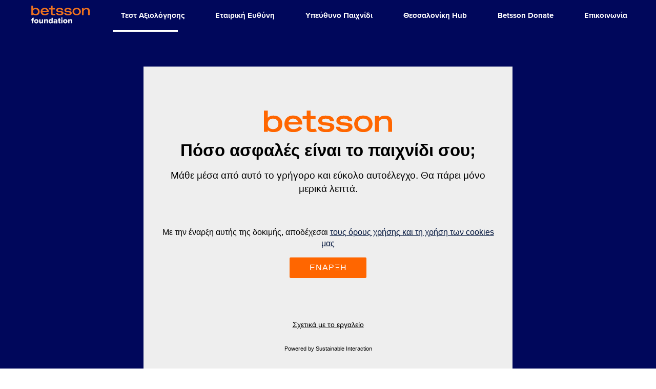

--- FILE ---
content_type: text/html; charset=UTF-8
request_url: https://betssonfoundation.gr/playsafe/
body_size: 8676
content:
<!doctype html>
<html lang="el">
  <head>
	<meta charset="utf-8">
	<meta http-equiv="x-ua-compatible" content="ie=edge">
	<meta name="viewport" content="width=device-width, initial-scale=1, shrink-to-fit=no, user-scalable=no">
	<meta name="theme-color" content="#000000">

	<meta name='robots' content='index, follow, max-image-preview:large, max-snippet:-1, max-video-preview:-1' />
<link rel="alternate" href="https://betssonfoundation.gr/sv/iframe-gamtest/" hreflang="sv" />
<link rel="alternate" href="https://betssonfoundation.gr/playsafe/" hreflang="el" />

	<!-- This site is optimized with the Yoast SEO plugin v21.5 - https://yoast.com/wordpress/plugins/seo/ -->
	<title>playsafe - Betsson Foundation</title>
	<link rel="canonical" href="https://betssonfoundation.gr/playsafe/" />
	<meta property="og:locale" content="el_GR" />
	<meta property="og:locale:alternate" content="sv_SE" />
	<meta property="og:type" content="article" />
	<meta property="og:title" content="playsafe - Betsson Foundation" />
	<meta property="og:url" content="https://betssonfoundation.gr/playsafe/" />
	<meta property="og:site_name" content="Betsson Foundation" />
	<meta property="article:publisher" content="https://www.facebook.com/Betssonfoundationgr" />
	<meta property="article:modified_time" content="2022-06-14T13:27:15+00:00" />
	<meta property="og:image" content="https://betssonfoundation.gr/wp-content/uploads/2026/01/Untitled-design-2.jpg" />
	<meta property="og:image:width" content="1958" />
	<meta property="og:image:height" content="745" />
	<meta property="og:image:type" content="image/jpeg" />
	<meta name="twitter:card" content="summary_large_image" />
	<script type="application/ld+json" class="yoast-schema-graph">{"@context":"https://schema.org","@graph":[{"@type":"WebPage","@id":"https://betssonfoundation.gr/playsafe/","url":"https://betssonfoundation.gr/playsafe/","name":"playsafe - Betsson Foundation","isPartOf":{"@id":"https://betssonfoundation.gr/#website"},"datePublished":"2022-05-24T09:29:19+00:00","dateModified":"2022-06-14T13:27:15+00:00","breadcrumb":{"@id":"https://betssonfoundation.gr/playsafe/#breadcrumb"},"inLanguage":"el","potentialAction":[{"@type":"ReadAction","target":["https://betssonfoundation.gr/playsafe/"]}]},{"@type":"BreadcrumbList","@id":"https://betssonfoundation.gr/playsafe/#breadcrumb","itemListElement":[{"@type":"ListItem","position":1,"name":"Home","item":"https://betssonfoundation.gr/"},{"@type":"ListItem","position":2,"name":"playsafe"}]},{"@type":"WebSite","@id":"https://betssonfoundation.gr/#website","url":"https://betssonfoundation.gr/","name":"Betsson Foundation","description":"BetssonFoundation","publisher":{"@id":"https://betssonfoundation.gr/#organization"},"potentialAction":[{"@type":"SearchAction","target":{"@type":"EntryPoint","urlTemplate":"https://betssonfoundation.gr/?s={search_term_string}"},"query-input":"required name=search_term_string"}],"inLanguage":"el"},{"@type":"Organization","@id":"https://betssonfoundation.gr/#organization","name":"Betsson Foundation","alternateName":"Betsson Foundation","url":"https://betssonfoundation.gr/","logo":{"@type":"ImageObject","inLanguage":"el","@id":"https://betssonfoundation.gr/#/schema/logo/image/","url":"https://betssonfoundation.gr/wp-content/uploads/2024/05/Betsson-Foundation-logo.jpg","contentUrl":"https://betssonfoundation.gr/wp-content/uploads/2024/05/Betsson-Foundation-logo.jpg","width":1958,"height":745,"caption":"Betsson Foundation"},"image":{"@id":"https://betssonfoundation.gr/#/schema/logo/image/"},"sameAs":["https://www.facebook.com/Betssonfoundationgr","https://www.instagram.com/betsson_foundation_greece/"]}]}</script>
	<!-- / Yoast SEO plugin. -->


<script type="text/javascript">
/* <![CDATA[ */
window._wpemojiSettings = {"baseUrl":"https:\/\/s.w.org\/images\/core\/emoji\/15.0.3\/72x72\/","ext":".png","svgUrl":"https:\/\/s.w.org\/images\/core\/emoji\/15.0.3\/svg\/","svgExt":".svg","source":{"concatemoji":"https:\/\/betssonfoundation.gr\/wp-includes\/js\/wp-emoji-release.min.js?ver=6.5.7"}};
/*! This file is auto-generated */
!function(i,n){var o,s,e;function c(e){try{var t={supportTests:e,timestamp:(new Date).valueOf()};sessionStorage.setItem(o,JSON.stringify(t))}catch(e){}}function p(e,t,n){e.clearRect(0,0,e.canvas.width,e.canvas.height),e.fillText(t,0,0);var t=new Uint32Array(e.getImageData(0,0,e.canvas.width,e.canvas.height).data),r=(e.clearRect(0,0,e.canvas.width,e.canvas.height),e.fillText(n,0,0),new Uint32Array(e.getImageData(0,0,e.canvas.width,e.canvas.height).data));return t.every(function(e,t){return e===r[t]})}function u(e,t,n){switch(t){case"flag":return n(e,"\ud83c\udff3\ufe0f\u200d\u26a7\ufe0f","\ud83c\udff3\ufe0f\u200b\u26a7\ufe0f")?!1:!n(e,"\ud83c\uddfa\ud83c\uddf3","\ud83c\uddfa\u200b\ud83c\uddf3")&&!n(e,"\ud83c\udff4\udb40\udc67\udb40\udc62\udb40\udc65\udb40\udc6e\udb40\udc67\udb40\udc7f","\ud83c\udff4\u200b\udb40\udc67\u200b\udb40\udc62\u200b\udb40\udc65\u200b\udb40\udc6e\u200b\udb40\udc67\u200b\udb40\udc7f");case"emoji":return!n(e,"\ud83d\udc26\u200d\u2b1b","\ud83d\udc26\u200b\u2b1b")}return!1}function f(e,t,n){var r="undefined"!=typeof WorkerGlobalScope&&self instanceof WorkerGlobalScope?new OffscreenCanvas(300,150):i.createElement("canvas"),a=r.getContext("2d",{willReadFrequently:!0}),o=(a.textBaseline="top",a.font="600 32px Arial",{});return e.forEach(function(e){o[e]=t(a,e,n)}),o}function t(e){var t=i.createElement("script");t.src=e,t.defer=!0,i.head.appendChild(t)}"undefined"!=typeof Promise&&(o="wpEmojiSettingsSupports",s=["flag","emoji"],n.supports={everything:!0,everythingExceptFlag:!0},e=new Promise(function(e){i.addEventListener("DOMContentLoaded",e,{once:!0})}),new Promise(function(t){var n=function(){try{var e=JSON.parse(sessionStorage.getItem(o));if("object"==typeof e&&"number"==typeof e.timestamp&&(new Date).valueOf()<e.timestamp+604800&&"object"==typeof e.supportTests)return e.supportTests}catch(e){}return null}();if(!n){if("undefined"!=typeof Worker&&"undefined"!=typeof OffscreenCanvas&&"undefined"!=typeof URL&&URL.createObjectURL&&"undefined"!=typeof Blob)try{var e="postMessage("+f.toString()+"("+[JSON.stringify(s),u.toString(),p.toString()].join(",")+"));",r=new Blob([e],{type:"text/javascript"}),a=new Worker(URL.createObjectURL(r),{name:"wpTestEmojiSupports"});return void(a.onmessage=function(e){c(n=e.data),a.terminate(),t(n)})}catch(e){}c(n=f(s,u,p))}t(n)}).then(function(e){for(var t in e)n.supports[t]=e[t],n.supports.everything=n.supports.everything&&n.supports[t],"flag"!==t&&(n.supports.everythingExceptFlag=n.supports.everythingExceptFlag&&n.supports[t]);n.supports.everythingExceptFlag=n.supports.everythingExceptFlag&&!n.supports.flag,n.DOMReady=!1,n.readyCallback=function(){n.DOMReady=!0}}).then(function(){return e}).then(function(){var e;n.supports.everything||(n.readyCallback(),(e=n.source||{}).concatemoji?t(e.concatemoji):e.wpemoji&&e.twemoji&&(t(e.twemoji),t(e.wpemoji)))}))}((window,document),window._wpemojiSettings);
/* ]]> */
</script>
<style id='wp-emoji-styles-inline-css' type='text/css'>

	img.wp-smiley, img.emoji {
		display: inline !important;
		border: none !important;
		box-shadow: none !important;
		height: 1em !important;
		width: 1em !important;
		margin: 0 0.07em !important;
		vertical-align: -0.1em !important;
		background: none !important;
		padding: 0 !important;
	}
</style>
<style id='safe-svg-svg-icon-style-inline-css' type='text/css'>
.safe-svg-cover{text-align:center}.safe-svg-cover .safe-svg-inside{display:inline-block;max-width:100%}.safe-svg-cover svg{height:100%;max-height:100%;max-width:100%;width:100%}

</style>
<style id='classic-theme-styles-inline-css' type='text/css'>
/*! This file is auto-generated */
.wp-block-button__link{color:#fff;background-color:#32373c;border-radius:9999px;box-shadow:none;text-decoration:none;padding:calc(.667em + 2px) calc(1.333em + 2px);font-size:1.125em}.wp-block-file__button{background:#32373c;color:#fff;text-decoration:none}
</style>
<style id='global-styles-inline-css' type='text/css'>
body{--wp--preset--color--black: #000000;--wp--preset--color--cyan-bluish-gray: #abb8c3;--wp--preset--color--white: #ffffff;--wp--preset--color--pale-pink: #f78da7;--wp--preset--color--vivid-red: #cf2e2e;--wp--preset--color--luminous-vivid-orange: #ff6900;--wp--preset--color--luminous-vivid-amber: #fcb900;--wp--preset--color--light-green-cyan: #7bdcb5;--wp--preset--color--vivid-green-cyan: #00d084;--wp--preset--color--pale-cyan-blue: #8ed1fc;--wp--preset--color--vivid-cyan-blue: #0693e3;--wp--preset--color--vivid-purple: #9b51e0;--wp--preset--gradient--vivid-cyan-blue-to-vivid-purple: linear-gradient(135deg,rgba(6,147,227,1) 0%,rgb(155,81,224) 100%);--wp--preset--gradient--light-green-cyan-to-vivid-green-cyan: linear-gradient(135deg,rgb(122,220,180) 0%,rgb(0,208,130) 100%);--wp--preset--gradient--luminous-vivid-amber-to-luminous-vivid-orange: linear-gradient(135deg,rgba(252,185,0,1) 0%,rgba(255,105,0,1) 100%);--wp--preset--gradient--luminous-vivid-orange-to-vivid-red: linear-gradient(135deg,rgba(255,105,0,1) 0%,rgb(207,46,46) 100%);--wp--preset--gradient--very-light-gray-to-cyan-bluish-gray: linear-gradient(135deg,rgb(238,238,238) 0%,rgb(169,184,195) 100%);--wp--preset--gradient--cool-to-warm-spectrum: linear-gradient(135deg,rgb(74,234,220) 0%,rgb(151,120,209) 20%,rgb(207,42,186) 40%,rgb(238,44,130) 60%,rgb(251,105,98) 80%,rgb(254,248,76) 100%);--wp--preset--gradient--blush-light-purple: linear-gradient(135deg,rgb(255,206,236) 0%,rgb(152,150,240) 100%);--wp--preset--gradient--blush-bordeaux: linear-gradient(135deg,rgb(254,205,165) 0%,rgb(254,45,45) 50%,rgb(107,0,62) 100%);--wp--preset--gradient--luminous-dusk: linear-gradient(135deg,rgb(255,203,112) 0%,rgb(199,81,192) 50%,rgb(65,88,208) 100%);--wp--preset--gradient--pale-ocean: linear-gradient(135deg,rgb(255,245,203) 0%,rgb(182,227,212) 50%,rgb(51,167,181) 100%);--wp--preset--gradient--electric-grass: linear-gradient(135deg,rgb(202,248,128) 0%,rgb(113,206,126) 100%);--wp--preset--gradient--midnight: linear-gradient(135deg,rgb(2,3,129) 0%,rgb(40,116,252) 100%);--wp--preset--font-size--small: 13px;--wp--preset--font-size--medium: 20px;--wp--preset--font-size--large: 36px;--wp--preset--font-size--x-large: 42px;--wp--preset--spacing--20: 0.44rem;--wp--preset--spacing--30: 0.67rem;--wp--preset--spacing--40: 1rem;--wp--preset--spacing--50: 1.5rem;--wp--preset--spacing--60: 2.25rem;--wp--preset--spacing--70: 3.38rem;--wp--preset--spacing--80: 5.06rem;--wp--preset--shadow--natural: 6px 6px 9px rgba(0, 0, 0, 0.2);--wp--preset--shadow--deep: 12px 12px 50px rgba(0, 0, 0, 0.4);--wp--preset--shadow--sharp: 6px 6px 0px rgba(0, 0, 0, 0.2);--wp--preset--shadow--outlined: 6px 6px 0px -3px rgba(255, 255, 255, 1), 6px 6px rgba(0, 0, 0, 1);--wp--preset--shadow--crisp: 6px 6px 0px rgba(0, 0, 0, 1);}:where(.is-layout-flex){gap: 0.5em;}:where(.is-layout-grid){gap: 0.5em;}body .is-layout-flex{display: flex;}body .is-layout-flex{flex-wrap: wrap;align-items: center;}body .is-layout-flex > *{margin: 0;}body .is-layout-grid{display: grid;}body .is-layout-grid > *{margin: 0;}:where(.wp-block-columns.is-layout-flex){gap: 2em;}:where(.wp-block-columns.is-layout-grid){gap: 2em;}:where(.wp-block-post-template.is-layout-flex){gap: 1.25em;}:where(.wp-block-post-template.is-layout-grid){gap: 1.25em;}.has-black-color{color: var(--wp--preset--color--black) !important;}.has-cyan-bluish-gray-color{color: var(--wp--preset--color--cyan-bluish-gray) !important;}.has-white-color{color: var(--wp--preset--color--white) !important;}.has-pale-pink-color{color: var(--wp--preset--color--pale-pink) !important;}.has-vivid-red-color{color: var(--wp--preset--color--vivid-red) !important;}.has-luminous-vivid-orange-color{color: var(--wp--preset--color--luminous-vivid-orange) !important;}.has-luminous-vivid-amber-color{color: var(--wp--preset--color--luminous-vivid-amber) !important;}.has-light-green-cyan-color{color: var(--wp--preset--color--light-green-cyan) !important;}.has-vivid-green-cyan-color{color: var(--wp--preset--color--vivid-green-cyan) !important;}.has-pale-cyan-blue-color{color: var(--wp--preset--color--pale-cyan-blue) !important;}.has-vivid-cyan-blue-color{color: var(--wp--preset--color--vivid-cyan-blue) !important;}.has-vivid-purple-color{color: var(--wp--preset--color--vivid-purple) !important;}.has-black-background-color{background-color: var(--wp--preset--color--black) !important;}.has-cyan-bluish-gray-background-color{background-color: var(--wp--preset--color--cyan-bluish-gray) !important;}.has-white-background-color{background-color: var(--wp--preset--color--white) !important;}.has-pale-pink-background-color{background-color: var(--wp--preset--color--pale-pink) !important;}.has-vivid-red-background-color{background-color: var(--wp--preset--color--vivid-red) !important;}.has-luminous-vivid-orange-background-color{background-color: var(--wp--preset--color--luminous-vivid-orange) !important;}.has-luminous-vivid-amber-background-color{background-color: var(--wp--preset--color--luminous-vivid-amber) !important;}.has-light-green-cyan-background-color{background-color: var(--wp--preset--color--light-green-cyan) !important;}.has-vivid-green-cyan-background-color{background-color: var(--wp--preset--color--vivid-green-cyan) !important;}.has-pale-cyan-blue-background-color{background-color: var(--wp--preset--color--pale-cyan-blue) !important;}.has-vivid-cyan-blue-background-color{background-color: var(--wp--preset--color--vivid-cyan-blue) !important;}.has-vivid-purple-background-color{background-color: var(--wp--preset--color--vivid-purple) !important;}.has-black-border-color{border-color: var(--wp--preset--color--black) !important;}.has-cyan-bluish-gray-border-color{border-color: var(--wp--preset--color--cyan-bluish-gray) !important;}.has-white-border-color{border-color: var(--wp--preset--color--white) !important;}.has-pale-pink-border-color{border-color: var(--wp--preset--color--pale-pink) !important;}.has-vivid-red-border-color{border-color: var(--wp--preset--color--vivid-red) !important;}.has-luminous-vivid-orange-border-color{border-color: var(--wp--preset--color--luminous-vivid-orange) !important;}.has-luminous-vivid-amber-border-color{border-color: var(--wp--preset--color--luminous-vivid-amber) !important;}.has-light-green-cyan-border-color{border-color: var(--wp--preset--color--light-green-cyan) !important;}.has-vivid-green-cyan-border-color{border-color: var(--wp--preset--color--vivid-green-cyan) !important;}.has-pale-cyan-blue-border-color{border-color: var(--wp--preset--color--pale-cyan-blue) !important;}.has-vivid-cyan-blue-border-color{border-color: var(--wp--preset--color--vivid-cyan-blue) !important;}.has-vivid-purple-border-color{border-color: var(--wp--preset--color--vivid-purple) !important;}.has-vivid-cyan-blue-to-vivid-purple-gradient-background{background: var(--wp--preset--gradient--vivid-cyan-blue-to-vivid-purple) !important;}.has-light-green-cyan-to-vivid-green-cyan-gradient-background{background: var(--wp--preset--gradient--light-green-cyan-to-vivid-green-cyan) !important;}.has-luminous-vivid-amber-to-luminous-vivid-orange-gradient-background{background: var(--wp--preset--gradient--luminous-vivid-amber-to-luminous-vivid-orange) !important;}.has-luminous-vivid-orange-to-vivid-red-gradient-background{background: var(--wp--preset--gradient--luminous-vivid-orange-to-vivid-red) !important;}.has-very-light-gray-to-cyan-bluish-gray-gradient-background{background: var(--wp--preset--gradient--very-light-gray-to-cyan-bluish-gray) !important;}.has-cool-to-warm-spectrum-gradient-background{background: var(--wp--preset--gradient--cool-to-warm-spectrum) !important;}.has-blush-light-purple-gradient-background{background: var(--wp--preset--gradient--blush-light-purple) !important;}.has-blush-bordeaux-gradient-background{background: var(--wp--preset--gradient--blush-bordeaux) !important;}.has-luminous-dusk-gradient-background{background: var(--wp--preset--gradient--luminous-dusk) !important;}.has-pale-ocean-gradient-background{background: var(--wp--preset--gradient--pale-ocean) !important;}.has-electric-grass-gradient-background{background: var(--wp--preset--gradient--electric-grass) !important;}.has-midnight-gradient-background{background: var(--wp--preset--gradient--midnight) !important;}.has-small-font-size{font-size: var(--wp--preset--font-size--small) !important;}.has-medium-font-size{font-size: var(--wp--preset--font-size--medium) !important;}.has-large-font-size{font-size: var(--wp--preset--font-size--large) !important;}.has-x-large-font-size{font-size: var(--wp--preset--font-size--x-large) !important;}
.wp-block-navigation a:where(:not(.wp-element-button)){color: inherit;}
:where(.wp-block-post-template.is-layout-flex){gap: 1.25em;}:where(.wp-block-post-template.is-layout-grid){gap: 1.25em;}
:where(.wp-block-columns.is-layout-flex){gap: 2em;}:where(.wp-block-columns.is-layout-grid){gap: 2em;}
.wp-block-pullquote{font-size: 1.5em;line-height: 1.6;}
</style>
<link rel='stylesheet' id='vfb-pro-css' href='https://betssonfoundation.gr/wp-content/plugins/vfb-pro/public/assets/css/vfb-style.min.css?ver=2019.05.10' type='text/css' media='all' />
<link rel='stylesheet' id='sage/main.css-css' href='https://betssonfoundation.gr/wp-content/themes/betsson-sfg/dist/styles/main.css?ver=1700634223' type='text/css' media='all' />
<script type="text/javascript" src="https://betssonfoundation.gr/wp-includes/js/jquery/jquery.min.js?ver=3.7.1" id="jquery-core-js"></script>
<script type="text/javascript" src="https://betssonfoundation.gr/wp-includes/js/jquery/jquery-migrate.min.js?ver=3.4.1" id="jquery-migrate-js"></script>
<link rel="https://api.w.org/" href="https://betssonfoundation.gr/wp-json/" /><link rel="alternate" type="application/json" href="https://betssonfoundation.gr/wp-json/wp/v2/pages/1511" /><link rel="EditURI" type="application/rsd+xml" title="RSD" href="https://betssonfoundation.gr/xmlrpc.php?rsd" />
<link rel='shortlink' href='https://betssonfoundation.gr/?p=1511' />
<link rel="alternate" type="application/json+oembed" href="https://betssonfoundation.gr/wp-json/oembed/1.0/embed?url=https%3A%2F%2Fbetssonfoundation.gr%2Fplaysafe%2F" />
<link rel="alternate" type="text/xml+oembed" href="https://betssonfoundation.gr/wp-json/oembed/1.0/embed?url=https%3A%2F%2Fbetssonfoundation.gr%2Fplaysafe%2F&#038;format=xml" />
<script type='text/javascript'>/* <![CDATA[ */window.ajaxURL = 'https://betssonfoundation.gr/wp-admin/admin-ajax.php';/* ]]> */</script>
	
	<!-- Open Graph / Facebook -->
	<meta property="og:image" content="https://betssonfoundation.gr/wp-content/themes/betsson-sfg/dist/images/shareimage.png" />
	<meta property="og:image:width" content="461" />
	<meta property="og:image:height" content="454" />
	<meta property="og:locale" content="el" />
	<meta property="og:type" content="website" />
	<meta property="og:title" content="playsafe - Betsson Foundation" />
	<meta property="og:description" content="BetssonFoundation" />
	<meta property="og:url" content="https://betssonfoundation.gr/playsafe/" />
	<meta property="og:site_name" content="Betsson Foundation" />

	<!-- Twitter -->
	<meta name="twitter:card" content="summary" />
	<meta property="twitter:url" content="https://betssonfoundation.gr/playsafe/" />
	<meta property="twitter:title" content="playsafe - Betsson Foundation" />
	<meta property="twitter:image:src" content="https://betssonfoundation.gr/wp-content/themes/betsson-sfg/dist/images/shareimage.png" />

	<link rel="apple-touch-icon-precomposed" sizes="57x57" href="https://betssonfoundation.gr/wp-content/themes/betsson-sfg/dist/images/favicon/apple-icon-57x57.png" />
	<link rel="apple-touch-icon-precomposed" sizes="114x114" href="https://betssonfoundation.gr/wp-content/themes/betsson-sfg/dist/images/favicon/apple-icon-114x114.png" />
	<link rel="apple-touch-icon-precomposed" sizes="72x72" href="https://betssonfoundation.gr/wp-content/themes/betsson-sfg/dist/images/favicon/apple-icon-72x72.png" />
	<link rel="apple-touch-icon-precomposed" sizes="144x144" href="https://betssonfoundation.gr/wp-content/themes/betsson-sfg/dist/images/favicon/apple-icon-144x144.png" />
	<link rel="apple-touch-icon-precomposed" sizes="60x60" href="https://betssonfoundation.gr/wp-content/themes/betsson-sfg/dist/images/favicon/apple-icon-60x60.png" />
	<link rel="apple-touch-icon-precomposed" sizes="120x120" href="https://betssonfoundation.gr/wp-content/themes/betsson-sfg/dist/images/favicon/apple-icon-120x120.png" />
	<link rel="apple-touch-icon-precomposed" sizes="76x76" href="https://betssonfoundation.gr/wp-content/themes/betsson-sfg/dist/images/favicon/apple-icon-76x76.png" />
	<link rel="apple-touch-icon-precomposed" sizes="152x152" href="https://betssonfoundation.gr/wp-content/themes/betsson-sfg/dist/images/favicon/apple-icon-152x152.png" />

	<link rel="icon" type="image/png" href="https://betssonfoundation.gr/wp-content/themes/betsson-sfg/dist/images/favicon/favicon-96x96.png" sizes="96x96" />
	<link rel="icon" type="image/png" href="https://betssonfoundation.gr/wp-content/themes/betsson-sfg/dist/images/favicon/favicon-32x32.png" sizes="32x32" />
	<link rel="icon" type="image/png" href="https://betssonfoundation.gr/wp-content/themes/betsson-sfg/dist/images/favicon/favicon-16x16.png" sizes="16x16" />

	<meta name="application-name" content="Betsson Foundation" />
	<meta name="msapplication-TileColor" content="#FFFFFF" />
	<meta name="msapplication-TileImage" content="https://betssonfoundation.gr/wp-content/themes/betsson-sfg/dist/images/favicon/ms-icon-144x144.png" />
	<meta name="msapplication-square70x70logo" content="https://betssonfoundation.gr/wp-content/themes/betsson-sfg/dist/images/favicon/ms-icon-70x70.png" />
	<meta name="msapplication-square150x150logo" content="https://betssonfoundation.gr/wp-content/themes/betsson-sfg/dist/images/favicon/ms-icon-150x150.png" />
	<meta name="msapplication-square310x310logo" content="https://betssonfoundation.gr/wp-content/themes/betsson-sfg/dist/images/favicon/ms-icon-310x310.png" />

	<link rel="stylesheet" href="https://use.typekit.net/bvb1eef.css">

	
	<!-- Global site tag (gtag.js) - Google Analytics -->
<script async src=https://www.googletagmanager.com/gtag/js?id=UA-219907397-1></script>
<script>
 window.dataLayer = window.dataLayer || [];
 function gtag(){dataLayer.push(arguments);}
 gtag('js', new Date());
 gtag('config', 'UA-219907397-1');
</script>

</head>
  <body class="page-template-default page page-id-1511 playsafe app-data index-data singular-data page-data page-1511-data page-playsafe-data">
        <header id="js-header" class="header fixed-top">
	<nav class="navbar navbar-expand-lg">
		<a class="navbar-brand d-flex" href="https://betssonfoundation.gr/" aria-label="Betsson Foundation">
			<img src="https://betssonfoundation.gr/wp-content/uploads/2026/01/Betsson-Foundation.svg" alt="Betsson Foundation" width="" height="">
		</a>

		<button class="navbar-toggler js-navbar-toggler collapsed" id="js-navbar-toggler" type="button" data-toggle="collapse"
			data-target="#navbarContent" aria-controls="navbarSupportedContent" aria-expanded="false" aria-label="Toggle navigation">
			<svg width="25" height="23" viewBox="0 0 25 23" fill="none" xmlns="http://www.w3.org/2000/svg">
	<path
		d="M0 0.0714283H22.1429C23.7208 0.0714283 25 1.35062 25 2.92857H2.85714C1.27919 2.92857 0 1.64938 0 0.0714283Z"
		fill="#ffffff" />
	<path d="M0 10.0714H22.1429C23.7208 10.0714 25 11.3506 25 12.9286H2.85714C1.27919 12.9286 0 11.6494 0 10.0714Z"
		fill="#ffffff" />
	<path d="M0 20.0714H22.1429C23.7208 20.0714 25 21.3506 25 22.9286H2.85714C1.27918 22.9286 0 21.6494 0 20.0714Z"
		fill="#ffffff" />
</svg>
		</button>

		<div class="collapse navbar-collapse" id="navbarContent">
			<div class="navbar-nav ml-lg-auto" id="js-navbar-nav">
				
				<ul class="d-none list-unstyled flex-column flex-lg-row d-lg-flex">
																																												<li class="nav-item js-nav-item is-active" data-child="js-nav-item-child-1">
								<a class="nav-item-inner" href ='https://betssonfoundation.gr/playsafe/' >
									<span class="nav-link"> Τεστ Αξιολόγησης </span>
									<div class="nav-arrow">
										<svg width="8" height="19" viewBox="0 0 8 19" fill="none" xmlns="http://www.w3.org/2000/svg">
<path d="M2.23542 0.700005C2.46815 0.699214 2.68366 0.821279 2.80087 1.02028C4.60696 4.0956 6.74947 7.73386 7.28878 8.65378C7.5687 9.13357 7.57051 9.72432 7.29353 10.2058L2.85931 17.8717C2.74337 18.0713 2.52881 18.1946 2.29624 18.1953L1.06367 18.2L6.13461 9.43448C6.13461 9.43448 2.90065 3.93804 1 0.704237L2.23542 0.700005Z" fill="#00075B" stroke="#00075B"/>
</svg>
									</div>
								</a>

															</li>
																																							<li class="nav-item js-nav-item " data-child="js-nav-item-child-2">
								<a class="nav-item-inner" href ='https://betssonfoundation.gr/category/etairiki-efthini/' >
									<span class="nav-link"> Εταιρική Ευθύνη </span>
									<div class="nav-arrow">
										<svg width="8" height="19" viewBox="0 0 8 19" fill="none" xmlns="http://www.w3.org/2000/svg">
<path d="M2.23542 0.700005C2.46815 0.699214 2.68366 0.821279 2.80087 1.02028C4.60696 4.0956 6.74947 7.73386 7.28878 8.65378C7.5687 9.13357 7.57051 9.72432 7.29353 10.2058L2.85931 17.8717C2.74337 18.0713 2.52881 18.1946 2.29624 18.1953L1.06367 18.2L6.13461 9.43448C6.13461 9.43448 2.90065 3.93804 1 0.704237L2.23542 0.700005Z" fill="#00075B" stroke="#00075B"/>
</svg>
									</div>
								</a>

																<div class="nav-item-child" id="js-nav-item-child-2" data-child="js-nav-item-child-wrapper-2">
									<div class="nav-item-child-wrapper" id="js-nav-item-child-wrapper-2">
										<div class="nav-item-child-sub">
											<ul class="d-flex list-unstyled flex-column">
																																						<li>
														<a href="https://betssonfoundation.gr/category/energeies/" target="" class="btn btn-arrow btn-lg btn-arrow-primary btn-menu-no-line js-child-menu-truncate">
															Ενέργειες
														</a>
													</li>
																																																			<li>
														<a href="https://betssonfoundation.gr/tag/dwrees/" target="" class="btn btn-arrow btn-lg btn-arrow-primary btn-menu-no-line js-child-menu-truncate">
															Δωρεές
														</a>
													</li>
																																																			<li>
														<a href="https://betssonfoundation.gr/category/etairiki-efthini/" target="" class="btn btn-arrow btn-lg btn-arrow-primary btn-menu-no-line js-child-menu-truncate">
															Περισσότερα
														</a>
													</li>
																																				</ul>
										</div>
										
																					<div class="nav-item-child-sub for-menu-promo">
																									<div class="nav-item-child-banner">
														<figure class="nav-item-child-image">
														</figure>
													</div>
																																																			<a href="https://betssonfoundation.gr/ethelontiki-aimodosia-me-tin-stiriksi-t/" target="" class="nav-item-child-banner">													
																											<figure class="nav-item-child-image">
																															<img class="js-lazy" data-src="https://betssonfoundation.gr/wp-content/uploads/2024/03/mple-150x150.jpg" alt="">
																																																													<div class="nav-item-banner-title-wrapper">
																	<div class="h3 nav-item-banner-title text-center">
																		Εθελοντική Αιμοδοσία με την στήριξη του Betsson Fοundation
																	</div>
																</div>
																													</figure>
																											</a>
																																				</div>
											
																			</div>
								</div>
															</li>
																																							<li class="nav-item js-nav-item " data-child="js-nav-item-child-3">
								<a class="nav-item-inner" href ='https://betssonfoundation.gr/category/ipefthino-paixnidi/' >
									<span class="nav-link"> Υπεύθυνο Παιχνίδι </span>
									<div class="nav-arrow">
										<svg width="8" height="19" viewBox="0 0 8 19" fill="none" xmlns="http://www.w3.org/2000/svg">
<path d="M2.23542 0.700005C2.46815 0.699214 2.68366 0.821279 2.80087 1.02028C4.60696 4.0956 6.74947 7.73386 7.28878 8.65378C7.5687 9.13357 7.57051 9.72432 7.29353 10.2058L2.85931 17.8717C2.74337 18.0713 2.52881 18.1946 2.29624 18.1953L1.06367 18.2L6.13461 9.43448C6.13461 9.43448 2.90065 3.93804 1 0.704237L2.23542 0.700005Z" fill="#00075B" stroke="#00075B"/>
</svg>
									</div>
								</a>

																<div class="nav-item-child" id="js-nav-item-child-3" data-child="js-nav-item-child-wrapper-3">
									<div class="nav-item-child-wrapper" id="js-nav-item-child-wrapper-3">
										<div class="nav-item-child-sub">
											<ul class="d-flex list-unstyled flex-column">
																																						<li>
														<a href="https://betssonfoundation.gr/category/ipefthino-paixnidi/" target="_blank" class="btn btn-arrow btn-lg btn-arrow-primary btn-menu-no-line js-child-menu-truncate">
															Περισσότερα
														</a>
													</li>
																																				</ul>
										</div>
										
																					<div class="nav-item-child-sub for-menu-promo">
																									<div class="nav-item-child-banner">
														<figure class="nav-item-child-image">
														</figure>
													</div>
																																																			<a href="https://betssonfoundation.gr/h-betsson-stirizei-to-ipeythino-paixnidi/" target="" class="nav-item-child-banner">													
																											<figure class="nav-item-child-image">
																															<img class="js-lazy" data-src="https://betssonfoundation.gr/wp-content/uploads/2024/03/mple-150x150.jpg" alt="">
																																																													<div class="nav-item-banner-title-wrapper">
																	<div class="h3 nav-item-banner-title text-center">
																		Η Betsson στηρίζει το Υπεύθυνο Παιχνίδι
																	</div>
																</div>
																													</figure>
																											</a>
																																				</div>
											
																			</div>
								</div>
															</li>
																																							<li class="nav-item js-nav-item " data-child="js-nav-item-child-4">
								<a class="nav-item-inner" href ='https://betssonfoundation.gr/category/thessaloniki-hub/' >
									<span class="nav-link"> Θεσσαλονίκη Hub </span>
									<div class="nav-arrow">
										<svg width="8" height="19" viewBox="0 0 8 19" fill="none" xmlns="http://www.w3.org/2000/svg">
<path d="M2.23542 0.700005C2.46815 0.699214 2.68366 0.821279 2.80087 1.02028C4.60696 4.0956 6.74947 7.73386 7.28878 8.65378C7.5687 9.13357 7.57051 9.72432 7.29353 10.2058L2.85931 17.8717C2.74337 18.0713 2.52881 18.1946 2.29624 18.1953L1.06367 18.2L6.13461 9.43448C6.13461 9.43448 2.90065 3.93804 1 0.704237L2.23542 0.700005Z" fill="#00075B" stroke="#00075B"/>
</svg>
									</div>
								</a>

																<div class="nav-item-child" id="js-nav-item-child-4" data-child="js-nav-item-child-wrapper-4">
									<div class="nav-item-child-wrapper" id="js-nav-item-child-wrapper-4">
										<div class="nav-item-child-sub">
											<ul class="d-flex list-unstyled flex-column">
																																						<li>
														<a href="https://betssonfoundation.gr/category/thessaloniki-hub/" target="" class="btn btn-arrow btn-lg btn-arrow-primary btn-menu-no-line js-child-menu-truncate">
															Κατηγορίες
														</a>
													</li>
																																																			<li>
														<a href="https://betssonfoundation.gr/tag/imerides/" target="" class="btn btn-arrow btn-lg btn-arrow-primary btn-menu-no-line js-child-menu-truncate">
															Ημερίδες
														</a>
													</li>
																																				</ul>
										</div>
										
																					<div class="nav-item-child-sub for-menu-promo">
																									<div class="nav-item-child-banner">
														<figure class="nav-item-child-image">
														</figure>
													</div>
																																																			<a href="https://betssonfoundation.gr/to-hub-tis-betsson-stin-thessaloniki/" target="" class="nav-item-child-banner">													
																											<figure class="nav-item-child-image">
																															<img class="js-lazy" data-src="https://betssonfoundation.gr/wp-content/uploads/2024/03/mple-150x150.jpg" alt="">
																																																													<div class="nav-item-banner-title-wrapper">
																	<div class="h3 nav-item-banner-title text-center">
																		Το Hub της Betsson στην Θεσσαλονίκη
																	</div>
																</div>
																													</figure>
																											</a>
																																				</div>
											
																			</div>
								</div>
															</li>
																																							<li class="nav-item js-nav-item " data-child="js-nav-item-child-5">
								<a class="nav-item-inner" href ='https://betssondonate.gr/' >
									<span class="nav-link"> Betsson Donate </span>
									<div class="nav-arrow">
										<svg width="8" height="19" viewBox="0 0 8 19" fill="none" xmlns="http://www.w3.org/2000/svg">
<path d="M2.23542 0.700005C2.46815 0.699214 2.68366 0.821279 2.80087 1.02028C4.60696 4.0956 6.74947 7.73386 7.28878 8.65378C7.5687 9.13357 7.57051 9.72432 7.29353 10.2058L2.85931 17.8717C2.74337 18.0713 2.52881 18.1946 2.29624 18.1953L1.06367 18.2L6.13461 9.43448C6.13461 9.43448 2.90065 3.93804 1 0.704237L2.23542 0.700005Z" fill="#00075B" stroke="#00075B"/>
</svg>
									</div>
								</a>

																<div class="nav-item-child" id="js-nav-item-child-5" data-child="js-nav-item-child-wrapper-5">
									<div class="nav-item-child-wrapper" id="js-nav-item-child-wrapper-5">
										<div class="nav-item-child-sub">
											<ul class="d-flex list-unstyled flex-column">
																																						<li>
														<a href="https://betssonfoundation.gr/category/betsson-academy/" target="" class="btn btn-arrow btn-lg btn-arrow-primary btn-menu-no-line js-child-menu-truncate">
															Περισσότερα
														</a>
													</li>
																																																			<li>
														<a href="https://betssonfoundation.gr/tag/seminaria-betsson-academy/" target="" class="btn btn-arrow btn-lg btn-arrow-primary btn-menu-no-line js-child-menu-truncate">
															Σεμινάρια
														</a>
													</li>
																																				</ul>
										</div>
										
																			</div>
								</div>
															</li>
																																							<li class="nav-item js-nav-item " data-child="js-nav-item-child-6">
								<a class="nav-item-inner" href ='https://betssonfoundation.gr/epikoinonia/' >
									<span class="nav-link"> Επικοινωνία </span>
									<div class="nav-arrow">
										<svg width="8" height="19" viewBox="0 0 8 19" fill="none" xmlns="http://www.w3.org/2000/svg">
<path d="M2.23542 0.700005C2.46815 0.699214 2.68366 0.821279 2.80087 1.02028C4.60696 4.0956 6.74947 7.73386 7.28878 8.65378C7.5687 9.13357 7.57051 9.72432 7.29353 10.2058L2.85931 17.8717C2.74337 18.0713 2.52881 18.1946 2.29624 18.1953L1.06367 18.2L6.13461 9.43448C6.13461 9.43448 2.90065 3.93804 1 0.704237L2.23542 0.700005Z" fill="#00075B" stroke="#00075B"/>
</svg>
									</div>
								</a>

															</li>
																					</ul>
				
				
				<div class="accordion menu-accordion d-block d-lg-none" id="menuAccordion">
																														<div class="menu-accordion-item">
																<div class="menu-accordion-header" id="menu-accordion-header-0" data-toggle="collapse" data-target="#menuCollapse0" aria-expanded="false" aria-controls="menuCollapse0">
									<a href ='https://betssonfoundation.gr/playsafe/'  class="btn btn-arrow btn-lg btn-arrow-primary btn-menu-no-line js-child-menu-truncate">
										Τεστ Αξιολόγησης
									</a>
								</div>
							</div>
																																						<div class="menu-accordion-item">
								<div class="menu-accordion-header collapsed" id="menu-accordion-header-1" data-toggle="collapse" data-target="#menuCollapse1" aria-expanded="true" aria-controls="menuCollapse1">
									<div class="menu-accordion-title h3">
										Εταιρική Ευθύνη
									</div>
									<div class="menu-accordion-toggle">
										<svg width="20px" height="20px" viewBox="0 0 20 20" version="1.1" xmlns="http://www.w3.org/2000/svg" xmlns:xlink="http://www.w3.org/1999/xlink">
											<title>components/symbols/expand</title>
											<g id="Symbols" stroke="none" stroke-width="1" fill="none" fill-rule="evenodd">
												<g id="sections/menu/expanded/d" transform="translate(-1103.000000, -378.000000)" fill="#FFFFFF" stroke="#FFFFFF" stroke-width="0.4">
													<g id="Group" transform="translate(1104.000000, 379.000000)">
														<g id="close" transform="translate(9.324922, 9.323611) rotate(45.000000) translate(-9.324922, -9.323611) translate(1.974922, 1.973611)">
															<path d="M-2.11492615,6.42045646 L14.9558391,6.42045646 C15.9825845,6.42045646 16.8149261,7.2527981 16.8149261,8.27954354 L16.8149261,8.27954354 L16.8149261,8.27954354 L-0.255839074,8.27954354 C-1.28258451,8.27954354 -2.11492615,7.4472019 -2.11492615,6.42045646 L-2.11492615,6.42045646 L-2.11492615,6.42045646 Z" id="Rectangle" transform="translate(7.350000, 7.350000) rotate(45.000000) translate(-7.350000, -7.350000) "></path>
															<path d="M-0.255839074,6.42045646 L16.8149261,6.42045646 L16.8149261,6.42045646 C16.8149261,7.4472019 15.9825845,8.27954354 14.9558391,8.27954354 L-2.11492615,8.27954354 L-2.11492615,8.27954354 C-2.11492615,7.2527981 -1.28258451,6.42045646 -0.255839074,6.42045646 Z" id="Rectangle" transform="translate(7.350000, 7.350000) rotate(-45.000000) translate(-7.350000, -7.350000) "></path>
														</g>
													</g>
												</g>
											</g>
										</svg>
									</div>
								</div>
								<div class="collapse" id="menuCollapse1" aria-labelledby="menu-accordion-header-1" data-parent="#menuAccordion">
									<div class="menu-accordion-body">
										<ul class="d-flex list-unstyled flex-column">
																																			<li>
													<a href="https://betssonfoundation.gr/category/energeies/" target="" class="btn btn-arrow btn-lg btn-arrow-primary btn-menu-no-line js-child-menu-truncate">
														Ενέργειες
													</a>
												</li>
																																															<li>
													<a href="https://betssonfoundation.gr/tag/dwrees/" target="" class="btn btn-arrow btn-lg btn-arrow-primary btn-menu-no-line js-child-menu-truncate">
														Δωρεές
													</a>
												</li>
																																															<li>
													<a href="https://betssonfoundation.gr/category/etairiki-efthini/" target="" class="btn btn-arrow btn-lg btn-arrow-primary btn-menu-no-line js-child-menu-truncate">
														Περισσότερα
													</a>
												</li>
																							
																																		<li class="menu-item-banner">
																																										<a href="https://betssonfoundation.gr/ethelontiki-aimodosia-me-tin-stiriksi-t/" target="" class="nav-item-child-banner">													
																													<figure class="nav-item-child-image">
																																	<img class="js-lazy" data-src="https://betssonfoundation.gr/wp-content/uploads/2024/03/mple-150x150.jpg" alt="">
																																																																	<div class="nav-item-banner-title-wrapper">
																		<div class="h3 nav-item-banner-title">
																			Εθελοντική Αιμοδοσία με την στήριξη του Betsson Fοundation
																		</div>
																	</div>
																															</figure>
																													</a>
																																							</li>
																					</ul>
									</div>
								</div>
							</div>
																																						<div class="menu-accordion-item">
								<div class="menu-accordion-header collapsed" id="menu-accordion-header-2" data-toggle="collapse" data-target="#menuCollapse2" aria-expanded="true" aria-controls="menuCollapse2">
									<div class="menu-accordion-title h3">
										Υπεύθυνο Παιχνίδι
									</div>
									<div class="menu-accordion-toggle">
										<svg width="20px" height="20px" viewBox="0 0 20 20" version="1.1" xmlns="http://www.w3.org/2000/svg" xmlns:xlink="http://www.w3.org/1999/xlink">
											<title>components/symbols/expand</title>
											<g id="Symbols" stroke="none" stroke-width="1" fill="none" fill-rule="evenodd">
												<g id="sections/menu/expanded/d" transform="translate(-1103.000000, -378.000000)" fill="#FFFFFF" stroke="#FFFFFF" stroke-width="0.4">
													<g id="Group" transform="translate(1104.000000, 379.000000)">
														<g id="close" transform="translate(9.324922, 9.323611) rotate(45.000000) translate(-9.324922, -9.323611) translate(1.974922, 1.973611)">
															<path d="M-2.11492615,6.42045646 L14.9558391,6.42045646 C15.9825845,6.42045646 16.8149261,7.2527981 16.8149261,8.27954354 L16.8149261,8.27954354 L16.8149261,8.27954354 L-0.255839074,8.27954354 C-1.28258451,8.27954354 -2.11492615,7.4472019 -2.11492615,6.42045646 L-2.11492615,6.42045646 L-2.11492615,6.42045646 Z" id="Rectangle" transform="translate(7.350000, 7.350000) rotate(45.000000) translate(-7.350000, -7.350000) "></path>
															<path d="M-0.255839074,6.42045646 L16.8149261,6.42045646 L16.8149261,6.42045646 C16.8149261,7.4472019 15.9825845,8.27954354 14.9558391,8.27954354 L-2.11492615,8.27954354 L-2.11492615,8.27954354 C-2.11492615,7.2527981 -1.28258451,6.42045646 -0.255839074,6.42045646 Z" id="Rectangle" transform="translate(7.350000, 7.350000) rotate(-45.000000) translate(-7.350000, -7.350000) "></path>
														</g>
													</g>
												</g>
											</g>
										</svg>
									</div>
								</div>
								<div class="collapse" id="menuCollapse2" aria-labelledby="menu-accordion-header-2" data-parent="#menuAccordion">
									<div class="menu-accordion-body">
										<ul class="d-flex list-unstyled flex-column">
																																			<li>
													<a href="https://betssonfoundation.gr/category/ipefthino-paixnidi/" target="_blank" class="btn btn-arrow btn-lg btn-arrow-primary btn-menu-no-line js-child-menu-truncate">
														Περισσότερα
													</a>
												</li>
																							
																																		<li class="menu-item-banner">
																																										<a href="https://betssonfoundation.gr/h-betsson-stirizei-to-ipeythino-paixnidi/" target="" class="nav-item-child-banner">													
																													<figure class="nav-item-child-image">
																																	<img class="js-lazy" data-src="https://betssonfoundation.gr/wp-content/uploads/2024/03/mple-150x150.jpg" alt="">
																																																																	<div class="nav-item-banner-title-wrapper">
																		<div class="h3 nav-item-banner-title">
																			Η Betsson στηρίζει το Υπεύθυνο Παιχνίδι
																		</div>
																	</div>
																															</figure>
																													</a>
																																							</li>
																					</ul>
									</div>
								</div>
							</div>
																																						<div class="menu-accordion-item">
								<div class="menu-accordion-header collapsed" id="menu-accordion-header-3" data-toggle="collapse" data-target="#menuCollapse3" aria-expanded="true" aria-controls="menuCollapse3">
									<div class="menu-accordion-title h3">
										Θεσσαλονίκη Hub
									</div>
									<div class="menu-accordion-toggle">
										<svg width="20px" height="20px" viewBox="0 0 20 20" version="1.1" xmlns="http://www.w3.org/2000/svg" xmlns:xlink="http://www.w3.org/1999/xlink">
											<title>components/symbols/expand</title>
											<g id="Symbols" stroke="none" stroke-width="1" fill="none" fill-rule="evenodd">
												<g id="sections/menu/expanded/d" transform="translate(-1103.000000, -378.000000)" fill="#FFFFFF" stroke="#FFFFFF" stroke-width="0.4">
													<g id="Group" transform="translate(1104.000000, 379.000000)">
														<g id="close" transform="translate(9.324922, 9.323611) rotate(45.000000) translate(-9.324922, -9.323611) translate(1.974922, 1.973611)">
															<path d="M-2.11492615,6.42045646 L14.9558391,6.42045646 C15.9825845,6.42045646 16.8149261,7.2527981 16.8149261,8.27954354 L16.8149261,8.27954354 L16.8149261,8.27954354 L-0.255839074,8.27954354 C-1.28258451,8.27954354 -2.11492615,7.4472019 -2.11492615,6.42045646 L-2.11492615,6.42045646 L-2.11492615,6.42045646 Z" id="Rectangle" transform="translate(7.350000, 7.350000) rotate(45.000000) translate(-7.350000, -7.350000) "></path>
															<path d="M-0.255839074,6.42045646 L16.8149261,6.42045646 L16.8149261,6.42045646 C16.8149261,7.4472019 15.9825845,8.27954354 14.9558391,8.27954354 L-2.11492615,8.27954354 L-2.11492615,8.27954354 C-2.11492615,7.2527981 -1.28258451,6.42045646 -0.255839074,6.42045646 Z" id="Rectangle" transform="translate(7.350000, 7.350000) rotate(-45.000000) translate(-7.350000, -7.350000) "></path>
														</g>
													</g>
												</g>
											</g>
										</svg>
									</div>
								</div>
								<div class="collapse" id="menuCollapse3" aria-labelledby="menu-accordion-header-3" data-parent="#menuAccordion">
									<div class="menu-accordion-body">
										<ul class="d-flex list-unstyled flex-column">
																																			<li>
													<a href="https://betssonfoundation.gr/category/thessaloniki-hub/" target="" class="btn btn-arrow btn-lg btn-arrow-primary btn-menu-no-line js-child-menu-truncate">
														Κατηγορίες
													</a>
												</li>
																																															<li>
													<a href="https://betssonfoundation.gr/tag/imerides/" target="" class="btn btn-arrow btn-lg btn-arrow-primary btn-menu-no-line js-child-menu-truncate">
														Ημερίδες
													</a>
												</li>
																							
																																		<li class="menu-item-banner">
																																										<a href="https://betssonfoundation.gr/to-hub-tis-betsson-stin-thessaloniki/" target="" class="nav-item-child-banner">													
																													<figure class="nav-item-child-image">
																																	<img class="js-lazy" data-src="https://betssonfoundation.gr/wp-content/uploads/2024/03/mple-150x150.jpg" alt="">
																																																																	<div class="nav-item-banner-title-wrapper">
																		<div class="h3 nav-item-banner-title">
																			Το Hub της Betsson στην Θεσσαλονίκη
																		</div>
																	</div>
																															</figure>
																													</a>
																																							</li>
																					</ul>
									</div>
								</div>
							</div>
																																						<div class="menu-accordion-item">
								<div class="menu-accordion-header collapsed" id="menu-accordion-header-4" data-toggle="collapse" data-target="#menuCollapse4" aria-expanded="true" aria-controls="menuCollapse4">
									<div class="menu-accordion-title h3">
										Betsson Donate
									</div>
									<div class="menu-accordion-toggle">
										<svg width="20px" height="20px" viewBox="0 0 20 20" version="1.1" xmlns="http://www.w3.org/2000/svg" xmlns:xlink="http://www.w3.org/1999/xlink">
											<title>components/symbols/expand</title>
											<g id="Symbols" stroke="none" stroke-width="1" fill="none" fill-rule="evenodd">
												<g id="sections/menu/expanded/d" transform="translate(-1103.000000, -378.000000)" fill="#FFFFFF" stroke="#FFFFFF" stroke-width="0.4">
													<g id="Group" transform="translate(1104.000000, 379.000000)">
														<g id="close" transform="translate(9.324922, 9.323611) rotate(45.000000) translate(-9.324922, -9.323611) translate(1.974922, 1.973611)">
															<path d="M-2.11492615,6.42045646 L14.9558391,6.42045646 C15.9825845,6.42045646 16.8149261,7.2527981 16.8149261,8.27954354 L16.8149261,8.27954354 L16.8149261,8.27954354 L-0.255839074,8.27954354 C-1.28258451,8.27954354 -2.11492615,7.4472019 -2.11492615,6.42045646 L-2.11492615,6.42045646 L-2.11492615,6.42045646 Z" id="Rectangle" transform="translate(7.350000, 7.350000) rotate(45.000000) translate(-7.350000, -7.350000) "></path>
															<path d="M-0.255839074,6.42045646 L16.8149261,6.42045646 L16.8149261,6.42045646 C16.8149261,7.4472019 15.9825845,8.27954354 14.9558391,8.27954354 L-2.11492615,8.27954354 L-2.11492615,8.27954354 C-2.11492615,7.2527981 -1.28258451,6.42045646 -0.255839074,6.42045646 Z" id="Rectangle" transform="translate(7.350000, 7.350000) rotate(-45.000000) translate(-7.350000, -7.350000) "></path>
														</g>
													</g>
												</g>
											</g>
										</svg>
									</div>
								</div>
								<div class="collapse" id="menuCollapse4" aria-labelledby="menu-accordion-header-4" data-parent="#menuAccordion">
									<div class="menu-accordion-body">
										<ul class="d-flex list-unstyled flex-column">
																																			<li>
													<a href="https://betssonfoundation.gr/category/betsson-academy/" target="" class="btn btn-arrow btn-lg btn-arrow-primary btn-menu-no-line js-child-menu-truncate">
														Περισσότερα
													</a>
												</li>
																																															<li>
													<a href="https://betssonfoundation.gr/tag/seminaria-betsson-academy/" target="" class="btn btn-arrow btn-lg btn-arrow-primary btn-menu-no-line js-child-menu-truncate">
														Σεμινάρια
													</a>
												</li>
																							
																																</ul>
									</div>
								</div>
							</div>
																																						<div class="menu-accordion-item">
																<div class="menu-accordion-header" id="menu-accordion-header-5" data-toggle="collapse" data-target="#menuCollapse5" aria-expanded="false" aria-controls="menuCollapse5">
									<a href ='https://betssonfoundation.gr/epikoinonia/'  class="btn btn-arrow btn-lg btn-arrow-primary btn-menu-no-line js-child-menu-truncate">
										Επικοινωνία
									</a>
								</div>
							</div>
																											</div>

				
				<div class="line-move d-none"></div>
			</div>
		</div>
	</nav>
</header>

    <div class="wrap" role="document">
      <div class="content">
        <main class="main">
              <section id="section-1" class="section section-text-editor bg-primary is-first-section" >
		<div class="container">
			<div class="row">
				<div class="col-12 col-lg-8 offset-lg-2">
					<div class="text-editor-content editor-content">
						<p><iframe style="border: none; height: 100vh; margin-bottom: 0;" title="Betsson" src="https://betsson.gamtest.se/el-GR"></iframe></p>

					</div>
				</div>
			</div>
		</div>
	</section>
    
        </main>
              </div>
    </div>
    
          <footer class="footer">
	
	<div class="footer-links">
		<div class="container">
			<div class="row">
															<div class="col-12 col-lg-3 footer-col">
							<div class="h4 text-white footer-title">
								<a href="https://betssonfoundation.gr/epikoinonia/" class="footer-link" target="">Επικοινωνία</a>
							</div>

													</div>
											<div class="col-12 col-lg-3 footer-col">
							<div class="h4 text-white footer-title">
								<a href="https://betssonfoundation.gr/playsafe/" class="footer-link" target="">Αυτοαξιαλόγηση</a>
							</div>

													</div>
									
				<div class="col-12 col-lg-3 footer-col">
											<div class="h4 text-white footer-title d-none d-lg-block">
							Ακολούθησέ μας
						</div>
					
											<ul class="list-unstyled text-white footer-social">
															<li class="footer-social-link">
									<a href="https://www.facebook.com/Betssonfoundationgr" target="_blank" rel="nofollow noreferrer">
										<img class="js-lazy" data-src="https://betssonfoundation.gr/wp-content/themes/betsson-sfg/dist/images/icon/facebook.svg" alt="Facebook">
									</a>
								</li>
															<li class="footer-social-link">
									<a href="https://www.instagram.com/betsson_foundation_greece/" target="_blank" rel="nofollow noreferrer">
										<img class="js-lazy" data-src="https://betssonfoundation.gr/wp-content/themes/betsson-sfg/dist/images/icon/instagram.svg" alt="Instagram">
									</a>
								</li>
													</ul>
									</div>
			</div>
							<a href="https://betssonfoundation.gr/" aria-label="Betsson Foundation" class="footer-logo">
					<img width="171" height="30" src="[data-uri]" class="attachment-footer-logo-desktop size-footer-logo-desktop js-lazy" alt="" decoding="async" data-src="https://betssonfoundation.gr/wp-content/uploads/2026/01/logo2.svg" data-srcset="" />
				</a>
					</div>
	</div>
</footer>



    
    <div class="page-loader js-loader d-none">
  <div class="spinner-border text-light" role="status"></div>
</div>
    <script type="text/javascript" src="https://betssonfoundation.gr/wp-content/themes/betsson-sfg/dist/scripts/main.js?ver=1700634223" id="sage/main.js-js"></script>
  </body>
</html>


--- FILE ---
content_type: text/html; charset=utf-8
request_url: https://betsson.gamtest.se/el-GR
body_size: 6361
content:
<!DOCTYPE html>
<html class="touch" lang="el">
<head>
    <meta charset="utf-8" />
    <meta name="viewport" content="width=device-width, initial-scale=1.0">
    <title>GamTest - Gambling self assessment</title>

    <link rel="stylesheet" href="/selftest-basestyles.min.css?v=2PkX_QRf1pIme961t4eUSbjN3MjXONiBe4u9xgYfgG0" />

    

<link rel="Stylesheet" type="text/css" href="/Content/brands/betsson/betsson.min.css" />


</head>
<body>
    <div class="si-container">
        <div id="sid-runtime">

            


<div id="si-gt-page1" class="si-gt-content-container" style="display: none;">
    <div class="si-gt-header">
    </div>
    <br class="clear" />
    <div class="si-gt-content">
        <div id="sigt_startpagetext" class="si-gt-text-container">
        </div>
        <div id="sigt_gotocookietext" class="si-gt-cookie-text">
        </div>
        <div class="si-gt-button-container">
            <a href="#" id="sigt_startbutton" onclick="sigt_starttest();" class="si-gt-start-button si-gt-button btn">Start Test</a>
        </div>
        <div id="sigt_startpagelowertext">
        </div>
    </div>
    <div class="si-gt-footer">
        <div class="si-gt-footer-menu">
        </div>
        <div class="si-gt-footer-menu-mrgreen">
        </div>
        <br />
        <br />
        Powered by <a href="https://sustainableinteraction.se/" target="_blank" data-role="none">Sustainable Interaction</a>
    </div>
</div>

<div id="si-gt-page2" class="si-gt-content-container" style="display: none;">
    <div class="si-gt-header">
        <div class="si-gt-menu">
        </div>
    </div>
    <div class="si-gt-progress-container">
        <div class="si-gt-progress">
            <div class="si-gt-progressbar"></div>
        </div>
    </div>
    <br class="clear" />
    <div class="si-gt-content">
        <div id="si-gt-left-overlay">
        </div>
        <div class="si-gt-slide-container clearfix">
        </div>
        <div id="si-gt-right-overlay">
        </div>
        <div class="si-gt-button-container">
            <a href="#" id="si-gt-button-next" class="si-gt-button btn" disabled onclick="sigt_navbtnclick( 'next' );"></a>
        </div>
    </div>
    <div class="si-gt-footer">
        Powered by <a href="https://sustainableinteraction.se/" target="_blank" data-role="none">Sustainable Interaction</a>
    </div>
</div>

<div id="si-gt-result" class="si-gt-content-container" style="display: none;">
    <div class="si-gt-header">
        <div class="si-gt-menu">
        </div>
    </div>
    <div class="si-gt-progress-container">
        <div class="si-gt-progress">
            <div class="si-gt-progressbar"></div>
        </div>
    </div>
    <br class="clear" />
    <div class="si-gt-content">
        <div class="si-gt-slide-counter">
        </div>
        <div class="si-gt-feedbacktext-container">
            <h1></h1>
            <p class="si-gt-standard-text">
            </p>
        </div>
        <div class="si-gt-result-container clearfix">
            <ul class="si-gt-chart"></ul>
            <ul class="si-gt-chart-text"></ul>
        </div>
        <br class="clear" />
        <div id="si-gt-about-testresult"></div>
        <div class="si-gt-button-container">
            <a href="#" id="si-gt-button-loadtips" class="si-gt-button btn" disabled onclick="sigt_loadtips(event);"></a>
        </div>
    </div>
    <div class="si-gt-footer">
        Powered by <a href="https://sustainableinteraction.se/" target="_blank" data-role="none">Sustainable Interaction</a>
    </div>
</div>

<div id="si-gt-tips" class="si-gt-content-container" style="display: none;">
    <div class="si-gt-header">
        <div class="si-gt-menu">
        </div>
    </div>
    <div class="si-gt-progress-container">
        <div class="si-gt-progress">
            <div class="si-gt-progressbar"></div>
        </div>
    </div>

    <br class="clear" />

    <div class="si-gt-content">
        <div class="si-gt-slide-counter">
        </div>
        <div class="si-gt-result-tipscontainer clearfix">
        </div>
        <div id="si-gt-sendfeedback-container"></div>
        <div id="si-tipspage-extra-buttons"></div>
    </div>
    <div class="si-gt-footer">
        Powered by <a href="https://sustainableinteraction.se/" target="_blank" data-role="none">Sustainable Interaction</a>
    </div>
</div>

<div id="si-gt-cookie-view" class="si-gt-content-container" style="display: none;">
    <div class="si-gt-header">
        <div class="si-gt-menu-cookies">
        </div>
    </div>
    <div class="si-gt-content">
    </div>
    <div class="si-gt-button-container">
    </div>
</div>

<div class="modal fade" id="si-gt-abouttest" tabindex="-1" role="dialog" aria-labelledby="si-gt-abouttest-lbl" aria-hidden="true">
    <div class="modal-dialog" role="document">
        <div class="modal-content">
            <div class="modal-header">
                <h5 class="modal-title" id="si-gt-abouttest-lbl"></h5>
                <button type="button" class="btn-close" data-bs-dismiss="modal" aria-label="Close">
                </button>
            </div>
            <div id="si-gt-abouttest-body" class="modal-body"></div>
            <div id="si-gt-abouttest-footer" class="modal-footer">
            </div>
        </div>
    </div>
</div>



        </div>
    </div>

    <script src="/selftest-basescripts.min.js?v=ykgUeCsCKp7nDRb6Bw8lyYAD2ZcG5UIaccmBXQeY1rc"></script>

    
    
        <script src="/selftest-appscripts-min.js?v=Ql74BmiaNSGvz_6VxyhU3N2XDxGQbTOP_FbqRmGGoOs"></script>
    

    
<script type="text/javascript" language="javascript">
    var sigt_globaljwtToken = 'eyJhbGciOiJIUzI1NiIsInR5cCI6IkpXVCJ9.[base64].rQ7EY9ustb1yUaIxkwkVwK_EQ7ya-Z2a3ayhWcxaKVU';
    var globalLoaderData = '';
</script>

</body>
</html>

--- FILE ---
content_type: text/css
request_url: https://betssonfoundation.gr/wp-content/themes/betsson-sfg/dist/styles/main.css?ver=1700634223
body_size: 63263
content:
/*!
 * OverlayScrollbars
 * https://github.com/KingSora/OverlayScrollbars
 *
 * Version: 1.13.0
 *
 * Copyright KingSora | Rene Haas.
 * https://github.com/KingSora
 *
 * Released under the MIT license.
 * Date: 02.08.2020
 */

/*
OVERLAY SCROLLBARS CORE:
*/

html.os-html,
html.os-html > .os-host {
    display: block;
    overflow: hidden;
    box-sizing: border-box;
    height: 100% !important;
    width: 100% !important;
    min-width: 100% !important;
    min-height: 100% !important;
    margin: 0 !important;
    position: absolute !important; /* could be position: fixed; but it causes issues on iOS (-webkit-overflow-scrolling: touch) */
}
html.os-html > .os-host > .os-padding {
    position: absolute; /* could be position: fixed; but it causes issues on iOS (-webkit-overflow-scrolling: touch) */
}
body.os-dragging,
body.os-dragging * {
    cursor: default;
}
.os-host,
.os-host-textarea {
    position: relative;
    overflow: visible !important;
    -webkit-box-orient: vertical;
    -webkit-box-direction: normal;
        -ms-flex-direction: column;
            flex-direction: column;
    -ms-flex-wrap: nowrap;
        flex-wrap: nowrap;
    -webkit-box-pack: start;
        -ms-flex-pack: start;
            justify-content: flex-start;
    -ms-flex-line-pack: start;
        align-content: flex-start;
    -webkit-box-align: start;
        -ms-flex-align: start;
                -ms-grid-row-align: flex-start;
            align-items: flex-start;
}
.os-host-flexbox {
    overflow: hidden !important;
    display: -webkit-box;
    display: -ms-flexbox;
    display: flex;
}
.os-host-flexbox > .os-size-auto-observer {
    height: inherit !important;
}
.os-host-flexbox > .os-content-glue {
    -webkit-box-flex: 1;
        -ms-flex-positive: 1;
            flex-grow: 1;
    -ms-flex-negative: 0;
        flex-shrink: 0;
}
.os-host-flexbox > .os-size-auto-observer,
.os-host-flexbox > .os-content-glue {
    min-height: 0;
    min-width: 0;
    -webkit-box-flex: 0;
        -ms-flex-positive: 0;
            flex-grow: 0;
    -ms-flex-negative: 1;
        flex-shrink: 1;
    -ms-flex-preferred-size: auto;
        flex-basis: auto;
}
#os-dummy-scrollbar-size {
    position: fixed;
    opacity: 0;
    -ms-filter: 'progid:DXImageTransform.Microsoft.Alpha(Opacity=0)';
    visibility: hidden;
    overflow: scroll;
    height: 500px;
    width: 500px;
}
#os-dummy-scrollbar-size > div {
    width: 200%;
    height: 200%; 
    margin: 10px 0;
}
/* fix restricted measuring */
#os-dummy-scrollbar-size:before,
#os-dummy-scrollbar-size:after,
.os-content:before,
.os-content:after {
    content: '';
    display: table;
    width: 0.01px;
    height: 0.01px;
    line-height: 0;
    font-size: 0;
    flex-grow: 0;
    flex-shrink: 0;
    visibility: hidden;
}
#os-dummy-scrollbar-size,
.os-viewport {
    -ms-overflow-style: scrollbar !important;
}
.os-viewport-native-scrollbars-invisible#os-dummy-scrollbar-size,
.os-viewport-native-scrollbars-invisible.os-viewport {
    scrollbar-width: none !important;
}
.os-viewport-native-scrollbars-invisible#os-dummy-scrollbar-size::-webkit-scrollbar,
.os-viewport-native-scrollbars-invisible.os-viewport::-webkit-scrollbar,
.os-viewport-native-scrollbars-invisible#os-dummy-scrollbar-size::-webkit-scrollbar-corner,
.os-viewport-native-scrollbars-invisible.os-viewport::-webkit-scrollbar-corner {
    display: none !important;
    width: 0px !important;
    height: 0px !important;
    visibility: hidden !important;
    background: transparent !important;
}
.os-content-glue {
    box-sizing: inherit;
    max-height: 100%;
    max-width: 100%;
    width: 100%;
    pointer-events: none;
}
.os-padding {
    box-sizing: inherit;
    direction: inherit;
    position: absolute;
    overflow: visible;
    padding: 0;
    margin: 0;
    left: 0;
    top: 0;
    bottom: 0;
    right: 0;
    width: auto !important;
    height: auto !important;
	z-index: 0;
}
.os-host-overflow > .os-padding {
    overflow: hidden;
}
.os-viewport {
    direction: inherit !important;
    box-sizing: inherit !important;
    resize: none !important;
    outline: none !important;
    position: absolute;
    overflow: hidden;
    top: 0;
    left: 0;
    bottom: 0;
    right: 0;
    padding: 0;
    margin: 0;
    -webkit-overflow-scrolling: touch;
}
.os-content-arrange {
    position: absolute;
    z-index: -1;
    min-height: 1px;
    min-width: 1px;
    pointer-events: none;
}
.os-content {
    direction: inherit;
    box-sizing: border-box !important;
    position: relative;
    display: block;
    height: 100%;
    width: 100%;
    height: 100%;
    width: 100%;
    visibility: visible;
}
.os-content > .os-textarea {
    box-sizing: border-box !important;
    direction: inherit !important;
    background: transparent !important;
    outline: 0px none transparent !important;
    overflow: hidden !important;
    position: absolute !important;
    display: block !important;
    top: 0 !important;
    left: 0 !important;
    margin: 0 !important;
    border-radius: 0px !important;
    float: none !important;
    -webkit-filter: none !important;
            filter: none !important;
    border: none !important;
    resize: none !important;
    -webkit-transform: none !important;
            transform: none !important;
    max-width: none !important;
    max-height: none !important;
    box-shadow: none !important;
    -webkit-perspective: none !important;
            perspective: none !important;
    opacity: 1 !important;
    z-index: 1 !important;
    clip: auto !important;
    vertical-align: baseline !important;
    padding: 0px;
}
.os-host-rtl > .os-padding > .os-viewport > .os-content > .os-textarea {
    right: 0 !important;
}
.os-content > .os-textarea-cover {
    z-index: -1;
    pointer-events: none;
}
.os-content > .os-textarea[wrap='off'] {
    white-space: pre !important;
    margin: 0px !important;
}
.os-text-inherit {
    font-family: inherit;
    font-size: inherit;
    font-weight: inherit;
    font-style: inherit;
    font-variant: inherit;
    text-transform: inherit;
    text-decoration: inherit;
    text-indent: inherit;
    text-align: inherit;
    text-shadow: inherit;
    text-overflow: inherit;
    letter-spacing: inherit;
    word-spacing: inherit;
    line-height: inherit;
    unicode-bidi: inherit;
    direction: inherit;
    color: inherit;
    cursor: text;
}
.os-resize-observer,
.os-resize-observer-host {
    box-sizing: inherit;
    display: block;
    visibility: hidden;
    position: absolute;
    top: 0;
    left: 0;
    height: 100%;
    width: 100%;
    overflow: hidden;
    pointer-events: none;
    z-index: -1;
}
.os-resize-observer-host {
    padding: inherit;
    border: inherit;
    border-color: transparent;
    border-style: solid;
    box-sizing: border-box;
}
.os-resize-observer-host.observed {
    display: flex;
    flex-direction: column;
    justify-content: flex-start;
    align-items: flex-start;
}
.os-resize-observer-host > .os-resize-observer,
.os-resize-observer-host.observed > .os-resize-observer {
    height: 200%;
    width: 200%;
    padding: inherit;
    border: inherit;
    margin: 0;
    display: block;
    box-sizing: content-box;
}
.os-resize-observer-host.observed > .os-resize-observer,
.os-resize-observer-host.observed > .os-resize-observer:before {
    display: flex;
    position: relative;
    flex-grow: 1;
    flex-shrink: 0;
    flex-basis: auto;
    box-sizing: border-box;
}
.os-resize-observer-host.observed > .os-resize-observer:before {
    content: '';
    box-sizing: content-box;
    padding: inherit;
    border: inherit;
    margin: 0;
}
.os-size-auto-observer {
    box-sizing: inherit !important;
    height: 100%;
    width: inherit;
    max-width: 1px;
    position: relative;
    float: left;
    max-height: 1px;
    overflow: hidden;
    z-index: -1;
    padding: 0;
    margin: 0;
    pointer-events: none;
    -webkit-box-flex: inherit;
        -ms-flex-positive: inherit;
            flex-grow: inherit;
    -ms-flex-negative: 0;
        flex-shrink: 0;
    -ms-flex-preferred-size: 0;
        flex-basis: 0;
}
.os-size-auto-observer > .os-resize-observer {
    width: 1000%;
    height: 1000%;
    min-height: 1px;
    min-width: 1px;
}
.os-resize-observer-item {
    position: absolute;
    top: 0;
    right: 0;
    bottom: 0;
    left: 0;
    overflow: hidden;
    z-index: -1;
    opacity: 0;
    direction: ltr !important;
    -webkit-box-flex: 0 !important;
    -ms-flex: none !important;
    flex: none !important;
}
.os-resize-observer-item-final {
    position: absolute;
    left: 0;
    top: 0;
    -webkit-transition: none !important;
    transition: none !important;
    -webkit-box-flex: 0 !important;
    -ms-flex: none !important;
    flex: none !important;
}
.os-resize-observer {
    -webkit-animation-duration: 0.001s;
    animation-duration: 0.001s;
    -webkit-animation-name: os-resize-observer-dummy-animation;
    animation-name: os-resize-observer-dummy-animation;
}
object.os-resize-observer {
    box-sizing: border-box !important;
}
@-webkit-keyframes os-resize-observer-dummy-animation {
    from {
        z-index: 0;
    }
    to {
        z-index: -1;
    }
}
@keyframes os-resize-observer-dummy-animation {
    from {
        z-index: 0;
    }
    to {
        z-index: -1;
    }
}

/*
CUSTOM SCROLLBARS AND CORNER CORE:
*/

.os-host-transition > .os-scrollbar,
.os-host-transition > .os-scrollbar-corner {
    -webkit-transition: opacity 0.3s, visibility 0.3s, top 0.3s, right 0.3s, bottom 0.3s, left 0.3s;
    transition: opacity 0.3s, visibility 0.3s, top 0.3s, right 0.3s, bottom 0.3s, left 0.3s;
}
html.os-html > .os-host > .os-scrollbar {
    position: absolute; /* could be position: fixed; but it causes issues on iOS (-webkit-overflow-scrolling: touch) */
    z-index: 999999; /* highest z-index of the page */
}
.os-scrollbar,
.os-scrollbar-corner {
    position: absolute;
    opacity: 1;
    -ms-filter: 'progid:DXImageTransform.Microsoft.Alpha(Opacity=100)';
    z-index: 1;
}
.os-scrollbar-corner {
    bottom: 0;
    right: 0;
}
.os-scrollbar {
    pointer-events: none;
}
.os-scrollbar-track {
    pointer-events: auto;
    position: relative;
    height: 100%;
    width: 100%;
    padding: 0 !important;
    border: none !important;
}
.os-scrollbar-handle {
    pointer-events: auto;
    position: absolute;
    width: 100%;
    height: 100%;
}
.os-scrollbar-handle-off,
.os-scrollbar-track-off {
    pointer-events: none;
}
.os-scrollbar.os-scrollbar-unusable,
.os-scrollbar.os-scrollbar-unusable * {
    pointer-events: none !important;
}
.os-scrollbar.os-scrollbar-unusable .os-scrollbar-handle {
    opacity: 0 !important;
}
.os-scrollbar-horizontal {
    bottom: 0;
    left: 0;
}
.os-scrollbar-vertical {
    top: 0;
    right: 0;
}
.os-host-rtl > .os-scrollbar-horizontal {
    right: 0;
}
.os-host-rtl > .os-scrollbar-vertical {
    right: auto;
    left: 0;
}
.os-host-rtl > .os-scrollbar-corner {
    right: auto;
    left: 0;
}
.os-scrollbar-auto-hidden,
.os-padding + .os-scrollbar-corner,
.os-host-resize-disabled.os-host-scrollbar-horizontal-hidden > .os-scrollbar-corner,
.os-host-scrollbar-horizontal-hidden > .os-scrollbar-horizontal,
.os-host-resize-disabled.os-host-scrollbar-vertical-hidden > .os-scrollbar-corner,
.os-host-scrollbar-vertical-hidden > .os-scrollbar-vertical,
.os-scrollbar-horizontal.os-scrollbar-auto-hidden + .os-scrollbar-vertical + .os-scrollbar-corner,
.os-scrollbar-horizontal + .os-scrollbar-vertical.os-scrollbar-auto-hidden + .os-scrollbar-corner,
.os-scrollbar-horizontal.os-scrollbar-auto-hidden + .os-scrollbar-vertical.os-scrollbar-auto-hidden + .os-scrollbar-corner {
    opacity: 0;
    visibility: hidden;
    pointer-events: none;
}
.os-scrollbar-corner-resize-both {
    cursor: nwse-resize;
}
.os-host-rtl > .os-scrollbar-corner-resize-both {
    cursor: nesw-resize;
}
.os-scrollbar-corner-resize-horizontal {
    cursor: ew-resize;
}
.os-scrollbar-corner-resize-vertical {
    cursor: ns-resize;
}
.os-dragging .os-scrollbar-corner.os-scrollbar-corner-resize {
    cursor: default;
}
.os-host-resize-disabled.os-host-scrollbar-horizontal-hidden > .os-scrollbar-vertical {
    top: 0;
    bottom: 0;
}
.os-host-resize-disabled.os-host-scrollbar-vertical-hidden > .os-scrollbar-horizontal,
.os-host-rtl.os-host-resize-disabled.os-host-scrollbar-vertical-hidden > .os-scrollbar-horizontal {
    right: 0;
    left: 0;
}
.os-scrollbar:hover,
.os-scrollbar-corner.os-scrollbar-corner-resize {
    opacity: 1 !important;
    visibility: visible !important;
}
.os-scrollbar-corner.os-scrollbar-corner-resize {
    background-image: url([data-uri]);
    background-repeat: no-repeat;
    background-position: 100% 100%;
    pointer-events: auto !important;
}
.os-host-rtl > .os-scrollbar-corner.os-scrollbar-corner-resize {
    -webkit-transform: scale(-1, 1);
    transform: scale(-1, 1);
}
.os-host-overflow {
    overflow: hidden !important;
}
.os-host-overflow-x {
} 
.os-host-overflow-y {
} 

/*
THEMES:
*/

/* NONE THEME: */
.os-theme-none > .os-scrollbar-horizontal,
.os-theme-none > .os-scrollbar-vertical,
.os-theme-none > .os-scrollbar-corner {
    display: none !important;
}
.os-theme-none > .os-scrollbar-corner-resize {
    display: block !important;
    min-width: 10px;
    min-height: 10px;
}
/* DARK & LIGHT THEME: */
.os-theme-dark > .os-scrollbar-horizontal,
.os-theme-light > .os-scrollbar-horizontal {
    right: 10px;
    height: 10px;
}
.os-theme-dark > .os-scrollbar-vertical,
.os-theme-light > .os-scrollbar-vertical {
    bottom: 10px;
    width: 10px;
}
.os-theme-dark.os-host-rtl > .os-scrollbar-horizontal,
.os-theme-light.os-host-rtl > .os-scrollbar-horizontal {
    left: 10px;
    right: 0;
}
.os-theme-dark > .os-scrollbar-corner,
.os-theme-light > .os-scrollbar-corner {
    height: 10px;
    width: 10px;
}
.os-theme-dark > .os-scrollbar-corner,
.os-theme-light > .os-scrollbar-corner {
    background-color: transparent;
}
.os-theme-dark > .os-scrollbar,
.os-theme-light > .os-scrollbar {
    padding: 2px;
    box-sizing: border-box;
    background: transparent;
}
.os-theme-dark > .os-scrollbar.os-scrollbar-unusable,
.os-theme-light > .os-scrollbar.os-scrollbar-unusable {
    background: transparent;
}
.os-theme-dark > .os-scrollbar > .os-scrollbar-track,
.os-theme-light > .os-scrollbar > .os-scrollbar-track {
    background: transparent;
}
.os-theme-dark > .os-scrollbar-horizontal > .os-scrollbar-track > .os-scrollbar-handle,
.os-theme-light > .os-scrollbar-horizontal > .os-scrollbar-track > .os-scrollbar-handle {
    min-width: 30px;
}
.os-theme-dark > .os-scrollbar-vertical > .os-scrollbar-track > .os-scrollbar-handle,
.os-theme-light > .os-scrollbar-vertical > .os-scrollbar-track > .os-scrollbar-handle {
    min-height: 30px;
}
.os-theme-dark.os-host-transition > .os-scrollbar > .os-scrollbar-track > .os-scrollbar-handle,
.os-theme-light.os-host-transition > .os-scrollbar > .os-scrollbar-track > .os-scrollbar-handle {
    -webkit-transition: background-color 0.3s;
    transition: background-color 0.3s;
}
.os-theme-dark > .os-scrollbar > .os-scrollbar-track > .os-scrollbar-handle,
.os-theme-light > .os-scrollbar > .os-scrollbar-track > .os-scrollbar-handle,
.os-theme-dark > .os-scrollbar > .os-scrollbar-track,
.os-theme-light > .os-scrollbar > .os-scrollbar-track {
    border-radius: 10px;
}
.os-theme-dark > .os-scrollbar > .os-scrollbar-track > .os-scrollbar-handle {
    background: rgba(0, 0, 0, 0.4);
}
.os-theme-light > .os-scrollbar > .os-scrollbar-track > .os-scrollbar-handle {
    background: rgba(255, 255, 255, 0.4);
}
.os-theme-dark > .os-scrollbar:hover > .os-scrollbar-track > .os-scrollbar-handle {
    background: rgba(0, 0, 0, .55);
}
.os-theme-light > .os-scrollbar:hover > .os-scrollbar-track > .os-scrollbar-handle {
    background: rgba(255, 255, 255, .55);
}
.os-theme-dark > .os-scrollbar > .os-scrollbar-track > .os-scrollbar-handle.active {
    background: rgba(0, 0, 0, .7);
}
.os-theme-light > .os-scrollbar > .os-scrollbar-track > .os-scrollbar-handle.active {
    background: rgba(255, 255, 255, .7);
}
.os-theme-dark > .os-scrollbar-horizontal .os-scrollbar-handle:before,
.os-theme-dark > .os-scrollbar-vertical .os-scrollbar-handle:before,
.os-theme-light > .os-scrollbar-horizontal .os-scrollbar-handle:before,
.os-theme-light > .os-scrollbar-vertical .os-scrollbar-handle:before {
    content: '';
    position: absolute;
    left: 0;
    right: 0;
    top: 0;
    bottom: 0;
    display: block;
}
.os-theme-dark.os-host-scrollbar-horizontal-hidden > .os-scrollbar-horizontal .os-scrollbar-handle:before,
.os-theme-dark.os-host-scrollbar-vertical-hidden > .os-scrollbar-vertical .os-scrollbar-handle:before,
.os-theme-light.os-host-scrollbar-horizontal-hidden > .os-scrollbar-horizontal .os-scrollbar-handle:before,
.os-theme-light.os-host-scrollbar-vertical-hidden > .os-scrollbar-vertical .os-scrollbar-handle:before {
    display: none;
}
.os-theme-dark > .os-scrollbar-horizontal .os-scrollbar-handle:before,
.os-theme-light > .os-scrollbar-horizontal .os-scrollbar-handle:before {
    top: -6px;
    bottom: -2px;
}
.os-theme-dark > .os-scrollbar-vertical .os-scrollbar-handle:before,
.os-theme-light > .os-scrollbar-vertical .os-scrollbar-handle:before {
    left: -6px;
    right: -2px;
}
.os-host-rtl.os-theme-dark > .os-scrollbar-vertical .os-scrollbar-handle:before,
.os-host-rtl.os-theme-light > .os-scrollbar-vertical .os-scrollbar-handle:before {
    right: -6px;
    left: -2px;
}
/**
 * Swiper 7.3.1
 * Most modern mobile touch slider and framework with hardware accelerated transitions
 * https://swiperjs.com
 *
 * Copyright 2014-2021 Vladimir Kharlampidi
 *
 * Released under the MIT License
 *
 * Released on: November 24, 2021
 */

@font-face {
  font-family: 'swiper-icons';
  src: url("data:application/font-woff;charset=utf-8;base64, [base64]//wADZ2x5ZgAAAywAAADMAAAD2MHtryVoZWFkAAABbAAAADAAAAA2E2+eoWhoZWEAAAGcAAAAHwAAACQC9gDzaG10eAAAAigAAAAZAAAArgJkABFsb2NhAAAC0AAAAFoAAABaFQAUGG1heHAAAAG8AAAAHwAAACAAcABAbmFtZQAAA/gAAAE5AAACXvFdBwlwb3N0AAAFNAAAAGIAAACE5s74hXjaY2BkYGAAYpf5Hu/j+W2+MnAzMYDAzaX6QjD6/4//Bxj5GA8AuRwMYGkAPywL13jaY2BkYGA88P8Agx4j+/8fQDYfA1AEBWgDAIB2BOoAeNpjYGRgYNBh4GdgYgABEMnIABJzYNADCQAACWgAsQB42mNgYfzCOIGBlYGB0YcxjYGBwR1Kf2WQZGhhYGBiYGVmgAFGBiQQkOaawtDAoMBQxXjg/wEGPcYDDA4wNUA2CCgwsAAAO4EL6gAAeNpj2M0gyAACqxgGNWBkZ2D4/wMA+xkDdgAAAHjaY2BgYGaAYBkGRgYQiAHyGMF8FgYHIM3DwMHABGQrMOgyWDLEM1T9/w8UBfEMgLzE////P/5//f/V/xv+r4eaAAeMbAxwIUYmIMHEgKYAYjUcsDAwsLKxc3BycfPw8jEQA/[base64]/uznmfPFBNODM2K7MTQ45YEAZqGP81AmGGcF3iPqOop0r1SPTaTbVkfUe4HXj97wYE+yNwWYxwWu4v1ugWHgo3S1XdZEVqWM7ET0cfnLGxWfkgR42o2PvWrDMBSFj/IHLaF0zKjRgdiVMwScNRAoWUoH78Y2icB/yIY09An6AH2Bdu/UB+yxopYshQiEvnvu0dURgDt8QeC8PDw7Fpji3fEA4z/PEJ6YOB5hKh4dj3EvXhxPqH/SKUY3rJ7srZ4FZnh1PMAtPhwP6fl2PMJMPDgeQ4rY8YT6Gzao0eAEA409DuggmTnFnOcSCiEiLMgxCiTI6Cq5DZUd3Qmp10vO0LaLTd2cjN4fOumlc7lUYbSQcZFkutRG7g6JKZKy0RmdLY680CDnEJ+UMkpFFe1RN7nxdVpXrC4aTtnaurOnYercZg2YVmLN/d/gczfEimrE/fs/bOuq29Zmn8tloORaXgZgGa78yO9/cnXm2BpaGvq25Dv9S4E9+5SIc9PqupJKhYFSSl47+Qcr1mYNAAAAeNptw0cKwkAAAMDZJA8Q7OUJvkLsPfZ6zFVERPy8qHh2YER+3i/BP83vIBLLySsoKimrqKqpa2hp6+jq6RsYGhmbmJqZSy0sraxtbO3sHRydnEMU4uR6yx7JJXveP7WrDycAAAAAAAH//wACeNpjYGRgYOABYhkgZgJCZgZNBkYGLQZtIJsFLMYAAAw3ALgAeNolizEKgDAQBCchRbC2sFER0YD6qVQiBCv/H9ezGI6Z5XBAw8CBK/m5iQQVauVbXLnOrMZv2oLdKFa8Pjuru2hJzGabmOSLzNMzvutpB3N42mNgZGBg4GKQYzBhYMxJLMlj4GBgAYow/P/PAJJhLM6sSoWKfWCAAwDAjgbRAAB42mNgYGBkAIIbCZo5IPrmUn0hGA0AO8EFTQAA");
  font-weight: 400;
  font-style: normal;
}

/* line 19, node_modules/swiper/swiper-bundle.css */

:root {
  --swiper-theme-color: #007aff;
}

/* line 22, node_modules/swiper/swiper-bundle.css */

.swiper {
  margin-left: auto;
  margin-right: auto;
  position: relative;
  overflow: hidden;
  list-style: none;
  padding: 0;
  /* Fix of Webkit flickering */
  z-index: 1;
}

/* line 32, node_modules/swiper/swiper-bundle.css */

.swiper-vertical > .swiper-wrapper {
  -webkit-box-orient: vertical;
  -webkit-box-direction: normal;
      -ms-flex-direction: column;
          flex-direction: column;
}

/* line 35, node_modules/swiper/swiper-bundle.css */

.swiper-wrapper {
  position: relative;
  width: 100%;
  height: 100%;
  z-index: 1;
  display: -webkit-box;
  display: -ms-flexbox;
  display: flex;
  -webkit-transition-property: -webkit-transform;
  transition-property: -webkit-transform;
  -o-transition-property: -o-transform;
  transition-property: transform;
  transition-property: transform, -webkit-transform, -o-transform;
  -webkit-box-sizing: content-box;
          box-sizing: content-box;
}

/* line 44, node_modules/swiper/swiper-bundle.css */

.swiper-android .swiper-slide,
.swiper-wrapper {
  -webkit-transform: translate3d(0px, 0, 0);
          transform: translate3d(0px, 0, 0);
}

/* line 48, node_modules/swiper/swiper-bundle.css */

.swiper-pointer-events {
  -ms-touch-action: pan-y;
      touch-action: pan-y;
}

/* line 51, node_modules/swiper/swiper-bundle.css */

.swiper-pointer-events.swiper-vertical {
  -ms-touch-action: pan-x;
      touch-action: pan-x;
}

/* line 54, node_modules/swiper/swiper-bundle.css */

.swiper-slide {
  -ms-flex-negative: 0;
      flex-shrink: 0;
  width: 100%;
  height: 100%;
  position: relative;
  -webkit-transition-property: -webkit-transform;
  transition-property: -webkit-transform;
  -o-transition-property: -o-transform;
  transition-property: transform;
  transition-property: transform, -webkit-transform, -o-transform;
}

/* line 61, node_modules/swiper/swiper-bundle.css */

.swiper-slide-invisible-blank {
  visibility: hidden;
}

/* Auto Height */

/* line 65, node_modules/swiper/swiper-bundle.css */

.swiper-autoheight,
.swiper-autoheight .swiper-slide {
  height: auto;
}

/* line 69, node_modules/swiper/swiper-bundle.css */

.swiper-autoheight .swiper-wrapper {
  -webkit-box-align: start;
      -ms-flex-align: start;
          align-items: flex-start;
  -webkit-transition-property: height, -webkit-transform;
  transition-property: height, -webkit-transform;
  -o-transition-property: height, -o-transform;
  transition-property: transform, height;
  transition-property: transform, height, -webkit-transform, -o-transform;
}

/* 3D Effects */

/* line 74, node_modules/swiper/swiper-bundle.css */

.swiper-3d,
.swiper-3d.swiper-css-mode .swiper-wrapper {
  -webkit-perspective: 1200px;
          perspective: 1200px;
}

/* line 78, node_modules/swiper/swiper-bundle.css */

.swiper-3d .swiper-wrapper,
.swiper-3d .swiper-slide,
.swiper-3d .swiper-slide-shadow,
.swiper-3d .swiper-slide-shadow-left,
.swiper-3d .swiper-slide-shadow-right,
.swiper-3d .swiper-slide-shadow-top,
.swiper-3d .swiper-slide-shadow-bottom,
.swiper-3d .swiper-cube-shadow {
  -webkit-transform-style: preserve-3d;
          transform-style: preserve-3d;
}

/* line 88, node_modules/swiper/swiper-bundle.css */

.swiper-3d .swiper-slide-shadow,
.swiper-3d .swiper-slide-shadow-left,
.swiper-3d .swiper-slide-shadow-right,
.swiper-3d .swiper-slide-shadow-top,
.swiper-3d .swiper-slide-shadow-bottom {
  position: absolute;
  left: 0;
  top: 0;
  width: 100%;
  height: 100%;
  pointer-events: none;
  z-index: 10;
}

/* line 101, node_modules/swiper/swiper-bundle.css */

.swiper-3d .swiper-slide-shadow {
  background: rgba(0, 0, 0, 0.15);
}

/* line 104, node_modules/swiper/swiper-bundle.css */

.swiper-3d .swiper-slide-shadow-left {
  background-image: -webkit-gradient(linear, right top, left top, from(rgba(0, 0, 0, 0.5)), to(rgba(0, 0, 0, 0)));
  background-image: -webkit-linear-gradient(right, rgba(0, 0, 0, 0.5), rgba(0, 0, 0, 0));
  background-image: -o-linear-gradient(right, rgba(0, 0, 0, 0.5), rgba(0, 0, 0, 0));
  background-image: linear-gradient(to left, rgba(0, 0, 0, 0.5), rgba(0, 0, 0, 0));
}

/* line 107, node_modules/swiper/swiper-bundle.css */

.swiper-3d .swiper-slide-shadow-right {
  background-image: -webkit-gradient(linear, left top, right top, from(rgba(0, 0, 0, 0.5)), to(rgba(0, 0, 0, 0)));
  background-image: -webkit-linear-gradient(left, rgba(0, 0, 0, 0.5), rgba(0, 0, 0, 0));
  background-image: -o-linear-gradient(left, rgba(0, 0, 0, 0.5), rgba(0, 0, 0, 0));
  background-image: linear-gradient(to right, rgba(0, 0, 0, 0.5), rgba(0, 0, 0, 0));
}

/* line 110, node_modules/swiper/swiper-bundle.css */

.swiper-3d .swiper-slide-shadow-top {
  background-image: -webkit-gradient(linear, left bottom, left top, from(rgba(0, 0, 0, 0.5)), to(rgba(0, 0, 0, 0)));
  background-image: -webkit-linear-gradient(bottom, rgba(0, 0, 0, 0.5), rgba(0, 0, 0, 0));
  background-image: -o-linear-gradient(bottom, rgba(0, 0, 0, 0.5), rgba(0, 0, 0, 0));
  background-image: linear-gradient(to top, rgba(0, 0, 0, 0.5), rgba(0, 0, 0, 0));
}

/* line 113, node_modules/swiper/swiper-bundle.css */

.swiper-3d .swiper-slide-shadow-bottom {
  background-image: -webkit-gradient(linear, left top, left bottom, from(rgba(0, 0, 0, 0.5)), to(rgba(0, 0, 0, 0)));
  background-image: -webkit-linear-gradient(top, rgba(0, 0, 0, 0.5), rgba(0, 0, 0, 0));
  background-image: -o-linear-gradient(top, rgba(0, 0, 0, 0.5), rgba(0, 0, 0, 0));
  background-image: linear-gradient(to bottom, rgba(0, 0, 0, 0.5), rgba(0, 0, 0, 0));
}

/* CSS Mode */

/* line 117, node_modules/swiper/swiper-bundle.css */

.swiper-css-mode > .swiper-wrapper {
  overflow: auto;
  scrollbar-width: none;
  /* For Firefox */
  -ms-overflow-style: none;
  /* For Internet Explorer and Edge */
}

/* line 124, node_modules/swiper/swiper-bundle.css */

.swiper-css-mode > .swiper-wrapper::-webkit-scrollbar {
  display: none;
}

/* line 127, node_modules/swiper/swiper-bundle.css */

.swiper-css-mode > .swiper-wrapper > .swiper-slide {
  scroll-snap-align: start start;
}

/* line 130, node_modules/swiper/swiper-bundle.css */

.swiper-horizontal.swiper-css-mode > .swiper-wrapper {
  -ms-scroll-snap-type: x mandatory;
      scroll-snap-type: x mandatory;
}

/* line 133, node_modules/swiper/swiper-bundle.css */

.swiper-vertical.swiper-css-mode > .swiper-wrapper {
  -ms-scroll-snap-type: y mandatory;
      scroll-snap-type: y mandatory;
}

/* line 136, node_modules/swiper/swiper-bundle.css */

.swiper-centered > .swiper-wrapper::before {
  content: '';
  -ms-flex-negative: 0;
      flex-shrink: 0;
  -webkit-box-ordinal-group: 10000;
      -ms-flex-order: 9999;
          order: 9999;
}

/* line 141, node_modules/swiper/swiper-bundle.css */

.swiper-centered.swiper-horizontal > .swiper-wrapper > .swiper-slide:first-child {
  -webkit-margin-start: var(--swiper-centered-offset-before);
          margin-inline-start: var(--swiper-centered-offset-before);
}

/* line 144, node_modules/swiper/swiper-bundle.css */

.swiper-centered.swiper-horizontal > .swiper-wrapper::before {
  height: 100%;
  min-height: 1px;
  width: var(--swiper-centered-offset-after);
}

/* line 149, node_modules/swiper/swiper-bundle.css */

.swiper-centered.swiper-vertical > .swiper-wrapper > .swiper-slide:first-child {
  -webkit-margin-before: var(--swiper-centered-offset-before);
          margin-block-start: var(--swiper-centered-offset-before);
}

/* line 152, node_modules/swiper/swiper-bundle.css */

.swiper-centered.swiper-vertical > .swiper-wrapper::before {
  width: 100%;
  min-width: 1px;
  height: var(--swiper-centered-offset-after);
}

/* line 157, node_modules/swiper/swiper-bundle.css */

.swiper-centered > .swiper-wrapper > .swiper-slide {
  scroll-snap-align: center center;
}

/* line 160, node_modules/swiper/swiper-bundle.css */

.swiper-virtual.swiper-css-mode .swiper-wrapper::after {
  content: '';
  position: absolute;
  left: 0;
  top: 0;
  pointer-events: none;
}

/* line 167, node_modules/swiper/swiper-bundle.css */

.swiper-virtual.swiper-css-mode.swiper-horizontal .swiper-wrapper::after {
  height: 1px;
  width: var(--swiper-virtual-size);
}

/* line 171, node_modules/swiper/swiper-bundle.css */

.swiper-virtual.swiper-css-mode.swiper-vertical .swiper-wrapper::after {
  width: 1px;
  height: var(--swiper-virtual-size);
}

/* line 175, node_modules/swiper/swiper-bundle.css */

:root {
  --swiper-navigation-size: 44px;
  /*
  --swiper-navigation-color: var(--swiper-theme-color);
  */
}

/* line 181, node_modules/swiper/swiper-bundle.css */

.swiper-button-prev,
.swiper-button-next {
  position: absolute;
  top: 50%;
  width: calc(var(--swiper-navigation-size) / 44 * 27);
  height: var(--swiper-navigation-size);
  margin-top: calc(0px - (var(--swiper-navigation-size) / 2));
  z-index: 10;
  cursor: pointer;
  display: -webkit-box;
  display: -ms-flexbox;
  display: flex;
  -webkit-box-align: center;
      -ms-flex-align: center;
          align-items: center;
  -webkit-box-pack: center;
      -ms-flex-pack: center;
          justify-content: center;
  color: var(--swiper-navigation-color, var(--swiper-theme-color));
}

/* line 195, node_modules/swiper/swiper-bundle.css */

.swiper-button-prev.swiper-button-disabled,
.swiper-button-next.swiper-button-disabled {
  opacity: 0.35;
  cursor: auto;
  pointer-events: none;
}

/* line 201, node_modules/swiper/swiper-bundle.css */

.swiper-button-prev:after,
.swiper-button-next:after {
  font-family: swiper-icons;
  font-size: var(--swiper-navigation-size);
  text-transform: none !important;
  letter-spacing: 0;
  text-transform: none;
  font-variant: initial;
  line-height: 1;
}

/* line 211, node_modules/swiper/swiper-bundle.css */

.swiper-button-prev,
.swiper-rtl .swiper-button-next {
  left: 10px;
  right: auto;
}

/* line 216, node_modules/swiper/swiper-bundle.css */

.swiper-button-prev:after,
.swiper-rtl .swiper-button-next:after {
  content: 'prev';
}

/* line 220, node_modules/swiper/swiper-bundle.css */

.swiper-button-next,
.swiper-rtl .swiper-button-prev {
  right: 10px;
  left: auto;
}

/* line 225, node_modules/swiper/swiper-bundle.css */

.swiper-button-next:after,
.swiper-rtl .swiper-button-prev:after {
  content: 'next';
}

/* line 229, node_modules/swiper/swiper-bundle.css */

.swiper-button-lock {
  display: none;
}

/* line 232, node_modules/swiper/swiper-bundle.css */

:root {
  /*
  --swiper-pagination-color: var(--swiper-theme-color);
  --swiper-pagination-bullet-size: 8px;
  --swiper-pagination-bullet-width: 8px;
  --swiper-pagination-bullet-height: 8px;
  --swiper-pagination-bullet-inactive-color: #000;
  --swiper-pagination-bullet-inactive-opacity: 0.2;
  --swiper-pagination-bullet-opacity: 1;
  --swiper-pagination-bullet-horizontal-gap: 4px;
  --swiper-pagination-bullet-vertical-gap: 6px;
  */
}

/* line 245, node_modules/swiper/swiper-bundle.css */

.swiper-pagination {
  position: absolute;
  text-align: center;
  -webkit-transition: 300ms opacity;
  -o-transition: 300ms opacity;
  transition: 300ms opacity;
  -webkit-transform: translate3d(0, 0, 0);
          transform: translate3d(0, 0, 0);
  z-index: 10;
}

/* line 252, node_modules/swiper/swiper-bundle.css */

.swiper-pagination.swiper-pagination-hidden {
  opacity: 0;
}

/* Common Styles */

/* line 256, node_modules/swiper/swiper-bundle.css */

.swiper-pagination-fraction,
.swiper-pagination-custom,
.swiper-horizontal > .swiper-pagination-bullets,
.swiper-pagination-bullets.swiper-pagination-horizontal {
  bottom: 10px;
  left: 0;
  width: 100%;
}

/* Bullets */

/* line 265, node_modules/swiper/swiper-bundle.css */

.swiper-pagination-bullets-dynamic {
  overflow: hidden;
  font-size: 0;
}

/* line 269, node_modules/swiper/swiper-bundle.css */

.swiper-pagination-bullets-dynamic .swiper-pagination-bullet {
  -webkit-transform: scale(0.33);
       -o-transform: scale(0.33);
          transform: scale(0.33);
  position: relative;
}

/* line 273, node_modules/swiper/swiper-bundle.css */

.swiper-pagination-bullets-dynamic .swiper-pagination-bullet-active {
  -webkit-transform: scale(1);
       -o-transform: scale(1);
          transform: scale(1);
}

/* line 276, node_modules/swiper/swiper-bundle.css */

.swiper-pagination-bullets-dynamic .swiper-pagination-bullet-active-main {
  -webkit-transform: scale(1);
       -o-transform: scale(1);
          transform: scale(1);
}

/* line 279, node_modules/swiper/swiper-bundle.css */

.swiper-pagination-bullets-dynamic .swiper-pagination-bullet-active-prev {
  -webkit-transform: scale(0.66);
       -o-transform: scale(0.66);
          transform: scale(0.66);
}

/* line 282, node_modules/swiper/swiper-bundle.css */

.swiper-pagination-bullets-dynamic .swiper-pagination-bullet-active-prev-prev {
  -webkit-transform: scale(0.33);
       -o-transform: scale(0.33);
          transform: scale(0.33);
}

/* line 285, node_modules/swiper/swiper-bundle.css */

.swiper-pagination-bullets-dynamic .swiper-pagination-bullet-active-next {
  -webkit-transform: scale(0.66);
       -o-transform: scale(0.66);
          transform: scale(0.66);
}

/* line 288, node_modules/swiper/swiper-bundle.css */

.swiper-pagination-bullets-dynamic .swiper-pagination-bullet-active-next-next {
  -webkit-transform: scale(0.33);
       -o-transform: scale(0.33);
          transform: scale(0.33);
}

/* line 291, node_modules/swiper/swiper-bundle.css */

.swiper-pagination-bullet {
  width: var(--swiper-pagination-bullet-width, var(--swiper-pagination-bullet-size, 8px));
  height: var(--swiper-pagination-bullet-height, var(--swiper-pagination-bullet-size, 8px));
  display: inline-block;
  border-radius: 50%;
  background: var(--swiper-pagination-bullet-inactive-color, #000);
  opacity: var(--swiper-pagination-bullet-inactive-opacity, 0.2);
}

/* line 299, node_modules/swiper/swiper-bundle.css */

button.swiper-pagination-bullet {
  border: none;
  margin: 0;
  padding: 0;
  -webkit-box-shadow: none;
          box-shadow: none;
  -webkit-appearance: none;
  -moz-appearance: none;
       appearance: none;
}

/* line 307, node_modules/swiper/swiper-bundle.css */

.swiper-pagination-clickable .swiper-pagination-bullet {
  cursor: pointer;
}

/* line 310, node_modules/swiper/swiper-bundle.css */

.swiper-pagination-bullet:only-child {
  display: none !important;
}

/* line 313, node_modules/swiper/swiper-bundle.css */

.swiper-pagination-bullet-active {
  opacity: var(--swiper-pagination-bullet-opacity, 1);
  background: var(--swiper-pagination-color, var(--swiper-theme-color));
}

/* line 317, node_modules/swiper/swiper-bundle.css */

.swiper-vertical > .swiper-pagination-bullets,
.swiper-pagination-vertical.swiper-pagination-bullets {
  right: 10px;
  top: 50%;
  -webkit-transform: translate3d(0px, -50%, 0);
          transform: translate3d(0px, -50%, 0);
}

/* line 323, node_modules/swiper/swiper-bundle.css */

.swiper-vertical > .swiper-pagination-bullets .swiper-pagination-bullet,
.swiper-pagination-vertical.swiper-pagination-bullets .swiper-pagination-bullet {
  margin: var(--swiper-pagination-bullet-vertical-gap, 6px) 0;
  display: block;
}

/* line 328, node_modules/swiper/swiper-bundle.css */

.swiper-vertical > .swiper-pagination-bullets.swiper-pagination-bullets-dynamic,
.swiper-pagination-vertical.swiper-pagination-bullets.swiper-pagination-bullets-dynamic {
  top: 50%;
  -webkit-transform: translateY(-50%);
       -o-transform: translateY(-50%);
          transform: translateY(-50%);
  width: 8px;
}

/* line 334, node_modules/swiper/swiper-bundle.css */

.swiper-vertical > .swiper-pagination-bullets.swiper-pagination-bullets-dynamic .swiper-pagination-bullet,
.swiper-pagination-vertical.swiper-pagination-bullets.swiper-pagination-bullets-dynamic .swiper-pagination-bullet {
  display: inline-block;
  -webkit-transition: 200ms top, 200ms -webkit-transform;
  transition: 200ms top, 200ms -webkit-transform;
  -o-transition: 200ms top, 200ms -o-transform;
  transition: 200ms transform, 200ms top;
  transition: 200ms transform, 200ms top, 200ms -webkit-transform, 200ms -o-transform;
}

/* line 339, node_modules/swiper/swiper-bundle.css */

.swiper-horizontal > .swiper-pagination-bullets .swiper-pagination-bullet,
.swiper-pagination-horizontal.swiper-pagination-bullets .swiper-pagination-bullet {
  margin: 0 var(--swiper-pagination-bullet-horizontal-gap, 4px);
}

/* line 343, node_modules/swiper/swiper-bundle.css */

.swiper-horizontal > .swiper-pagination-bullets.swiper-pagination-bullets-dynamic,
.swiper-pagination-horizontal.swiper-pagination-bullets.swiper-pagination-bullets-dynamic {
  left: 50%;
  -webkit-transform: translateX(-50%);
       -o-transform: translateX(-50%);
          transform: translateX(-50%);
  white-space: nowrap;
}

/* line 349, node_modules/swiper/swiper-bundle.css */

.swiper-horizontal > .swiper-pagination-bullets.swiper-pagination-bullets-dynamic .swiper-pagination-bullet,
.swiper-pagination-horizontal.swiper-pagination-bullets.swiper-pagination-bullets-dynamic .swiper-pagination-bullet {
  -webkit-transition: 200ms left, 200ms -webkit-transform;
  transition: 200ms left, 200ms -webkit-transform;
  -o-transition: 200ms left, 200ms -o-transform;
  transition: 200ms transform, 200ms left;
  transition: 200ms transform, 200ms left, 200ms -webkit-transform, 200ms -o-transform;
}

/* line 353, node_modules/swiper/swiper-bundle.css */

.swiper-horizontal.swiper-rtl > .swiper-pagination-bullets-dynamic .swiper-pagination-bullet {
  -webkit-transition: 200ms right, 200ms -webkit-transform;
  transition: 200ms right, 200ms -webkit-transform;
  -o-transition: 200ms right, 200ms -o-transform;
  transition: 200ms transform, 200ms right;
  transition: 200ms transform, 200ms right, 200ms -webkit-transform, 200ms -o-transform;
}

/* Progress */

/* line 357, node_modules/swiper/swiper-bundle.css */

.swiper-pagination-progressbar {
  background: rgba(0, 0, 0, 0.25);
  position: absolute;
}

/* line 361, node_modules/swiper/swiper-bundle.css */

.swiper-pagination-progressbar .swiper-pagination-progressbar-fill {
  background: var(--swiper-pagination-color, var(--swiper-theme-color));
  position: absolute;
  left: 0;
  top: 0;
  width: 100%;
  height: 100%;
  -webkit-transform: scale(0);
       -o-transform: scale(0);
          transform: scale(0);
  -webkit-transform-origin: left top;
       -o-transform-origin: left top;
          transform-origin: left top;
}

/* line 371, node_modules/swiper/swiper-bundle.css */

.swiper-rtl .swiper-pagination-progressbar .swiper-pagination-progressbar-fill {
  -webkit-transform-origin: right top;
       -o-transform-origin: right top;
          transform-origin: right top;
}

/* line 374, node_modules/swiper/swiper-bundle.css */

.swiper-horizontal > .swiper-pagination-progressbar,
.swiper-pagination-progressbar.swiper-pagination-horizontal,
.swiper-vertical > .swiper-pagination-progressbar.swiper-pagination-progressbar-opposite,
.swiper-pagination-progressbar.swiper-pagination-vertical.swiper-pagination-progressbar-opposite {
  width: 100%;
  height: 4px;
  left: 0;
  top: 0;
}

/* line 383, node_modules/swiper/swiper-bundle.css */

.swiper-vertical > .swiper-pagination-progressbar,
.swiper-pagination-progressbar.swiper-pagination-vertical,
.swiper-horizontal > .swiper-pagination-progressbar.swiper-pagination-progressbar-opposite,
.swiper-pagination-progressbar.swiper-pagination-horizontal.swiper-pagination-progressbar-opposite {
  width: 4px;
  height: 100%;
  left: 0;
  top: 0;
}

/* line 392, node_modules/swiper/swiper-bundle.css */

.swiper-pagination-lock {
  display: none;
}

/* Scrollbar */

/* line 396, node_modules/swiper/swiper-bundle.css */

.swiper-scrollbar {
  border-radius: 10px;
  position: relative;
  -ms-touch-action: none;
  background: rgba(0, 0, 0, 0.1);
}

/* line 402, node_modules/swiper/swiper-bundle.css */

.swiper-horizontal > .swiper-scrollbar {
  position: absolute;
  left: 1%;
  bottom: 3px;
  z-index: 50;
  height: 5px;
  width: 98%;
}

/* line 410, node_modules/swiper/swiper-bundle.css */

.swiper-vertical > .swiper-scrollbar {
  position: absolute;
  right: 3px;
  top: 1%;
  z-index: 50;
  width: 5px;
  height: 98%;
}

/* line 418, node_modules/swiper/swiper-bundle.css */

.swiper-scrollbar-drag {
  height: 100%;
  width: 100%;
  position: relative;
  background: rgba(0, 0, 0, 0.5);
  border-radius: 10px;
  left: 0;
  top: 0;
}

/* line 427, node_modules/swiper/swiper-bundle.css */

.swiper-scrollbar-cursor-drag {
  cursor: move;
}

/* line 430, node_modules/swiper/swiper-bundle.css */

.swiper-scrollbar-lock {
  display: none;
}

/* line 433, node_modules/swiper/swiper-bundle.css */

.swiper-zoom-container {
  width: 100%;
  height: 100%;
  display: -webkit-box;
  display: -ms-flexbox;
  display: flex;
  -webkit-box-pack: center;
      -ms-flex-pack: center;
          justify-content: center;
  -webkit-box-align: center;
      -ms-flex-align: center;
          align-items: center;
  text-align: center;
}

/* line 441, node_modules/swiper/swiper-bundle.css */

.swiper-zoom-container > img,
.swiper-zoom-container > svg,
.swiper-zoom-container > canvas {
  max-width: 100%;
  max-height: 100%;
  -o-object-fit: contain;
     object-fit: contain;
}

/* line 448, node_modules/swiper/swiper-bundle.css */

.swiper-slide-zoomed {
  cursor: move;
}

/* Preloader */

/* line 452, node_modules/swiper/swiper-bundle.css */

:root {
  /*
  --swiper-preloader-color: var(--swiper-theme-color);
  */
}

/* line 457, node_modules/swiper/swiper-bundle.css */

.swiper-lazy-preloader {
  width: 42px;
  height: 42px;
  position: absolute;
  left: 50%;
  top: 50%;
  margin-left: -21px;
  margin-top: -21px;
  z-index: 10;
  -webkit-transform-origin: 50%;
       -o-transform-origin: 50%;
          transform-origin: 50%;
  -webkit-animation: swiper-preloader-spin 1s infinite linear;
       -o-animation: swiper-preloader-spin 1s infinite linear;
          animation: swiper-preloader-spin 1s infinite linear;
  -webkit-box-sizing: border-box;
          box-sizing: border-box;
  border: 4px solid var(--swiper-preloader-color, var(--swiper-theme-color));
  border-radius: 50%;
  border-top-color: transparent;
}

/* line 473, node_modules/swiper/swiper-bundle.css */

.swiper-lazy-preloader-white {
  --swiper-preloader-color: #fff;
}

/* line 476, node_modules/swiper/swiper-bundle.css */

.swiper-lazy-preloader-black {
  --swiper-preloader-color: #000;
}

@-webkit-keyframes swiper-preloader-spin {
  100% {
    -webkit-transform: rotate(360deg);
            transform: rotate(360deg);
  }
}

@-o-keyframes swiper-preloader-spin {
  100% {
    -o-transform: rotate(360deg);
       transform: rotate(360deg);
  }
}

@keyframes swiper-preloader-spin {
  100% {
    -webkit-transform: rotate(360deg);
         -o-transform: rotate(360deg);
            transform: rotate(360deg);
  }
}

/* a11y */

/* line 485, node_modules/swiper/swiper-bundle.css */

.swiper .swiper-notification {
  position: absolute;
  left: 0;
  top: 0;
  pointer-events: none;
  opacity: 0;
  z-index: -1000;
}

/* line 493, node_modules/swiper/swiper-bundle.css */

.swiper-free-mode > .swiper-wrapper {
  -webkit-transition-timing-function: ease-out;
       -o-transition-timing-function: ease-out;
          transition-timing-function: ease-out;
  margin: 0 auto;
}

/* line 497, node_modules/swiper/swiper-bundle.css */

.swiper-grid > .swiper-wrapper {
  -ms-flex-wrap: wrap;
      flex-wrap: wrap;
}

/* line 500, node_modules/swiper/swiper-bundle.css */

.swiper-grid-column > .swiper-wrapper {
  -ms-flex-wrap: wrap;
      flex-wrap: wrap;
  -webkit-box-orient: vertical;
  -webkit-box-direction: normal;
      -ms-flex-direction: column;
          flex-direction: column;
}

/* line 504, node_modules/swiper/swiper-bundle.css */

.swiper-fade.swiper-free-mode .swiper-slide {
  -webkit-transition-timing-function: ease-out;
       -o-transition-timing-function: ease-out;
          transition-timing-function: ease-out;
}

/* line 507, node_modules/swiper/swiper-bundle.css */

.swiper-fade .swiper-slide {
  pointer-events: none;
  -webkit-transition-property: opacity;
  -o-transition-property: opacity;
  transition-property: opacity;
}

/* line 511, node_modules/swiper/swiper-bundle.css */

.swiper-fade .swiper-slide .swiper-slide {
  pointer-events: none;
}

/* line 514, node_modules/swiper/swiper-bundle.css */

.swiper-fade .swiper-slide-active,
.swiper-fade .swiper-slide-active .swiper-slide-active {
  pointer-events: auto;
}

/* line 518, node_modules/swiper/swiper-bundle.css */

.swiper-cube {
  overflow: visible;
}

/* line 521, node_modules/swiper/swiper-bundle.css */

.swiper-cube .swiper-slide {
  pointer-events: none;
  -webkit-backface-visibility: hidden;
  backface-visibility: hidden;
  z-index: 1;
  visibility: hidden;
  -webkit-transform-origin: 0 0;
       -o-transform-origin: 0 0;
          transform-origin: 0 0;
  width: 100%;
  height: 100%;
}

/* line 531, node_modules/swiper/swiper-bundle.css */

.swiper-cube .swiper-slide .swiper-slide {
  pointer-events: none;
}

/* line 534, node_modules/swiper/swiper-bundle.css */

.swiper-cube.swiper-rtl .swiper-slide {
  -webkit-transform-origin: 100% 0;
       -o-transform-origin: 100% 0;
          transform-origin: 100% 0;
}

/* line 537, node_modules/swiper/swiper-bundle.css */

.swiper-cube .swiper-slide-active,
.swiper-cube .swiper-slide-active .swiper-slide-active {
  pointer-events: auto;
}

/* line 541, node_modules/swiper/swiper-bundle.css */

.swiper-cube .swiper-slide-active,
.swiper-cube .swiper-slide-next,
.swiper-cube .swiper-slide-prev,
.swiper-cube .swiper-slide-next + .swiper-slide {
  pointer-events: auto;
  visibility: visible;
}

/* line 548, node_modules/swiper/swiper-bundle.css */

.swiper-cube .swiper-slide-shadow-top,
.swiper-cube .swiper-slide-shadow-bottom,
.swiper-cube .swiper-slide-shadow-left,
.swiper-cube .swiper-slide-shadow-right {
  z-index: 0;
  -webkit-backface-visibility: hidden;
  backface-visibility: hidden;
}

/* line 556, node_modules/swiper/swiper-bundle.css */

.swiper-cube .swiper-cube-shadow {
  position: absolute;
  left: 0;
  bottom: 0px;
  width: 100%;
  height: 100%;
  opacity: 0.6;
  z-index: 0;
}

/* line 565, node_modules/swiper/swiper-bundle.css */

.swiper-cube .swiper-cube-shadow:before {
  content: '';
  background: #000;
  position: absolute;
  left: 0;
  top: 0;
  bottom: 0;
  right: 0;
  -webkit-filter: blur(50px);
          filter: blur(50px);
}

/* line 575, node_modules/swiper/swiper-bundle.css */

.swiper-flip {
  overflow: visible;
}

/* line 578, node_modules/swiper/swiper-bundle.css */

.swiper-flip .swiper-slide {
  pointer-events: none;
  -webkit-backface-visibility: hidden;
  backface-visibility: hidden;
  z-index: 1;
}

/* line 584, node_modules/swiper/swiper-bundle.css */

.swiper-flip .swiper-slide .swiper-slide {
  pointer-events: none;
}

/* line 587, node_modules/swiper/swiper-bundle.css */

.swiper-flip .swiper-slide-active,
.swiper-flip .swiper-slide-active .swiper-slide-active {
  pointer-events: auto;
}

/* line 591, node_modules/swiper/swiper-bundle.css */

.swiper-flip .swiper-slide-shadow-top,
.swiper-flip .swiper-slide-shadow-bottom,
.swiper-flip .swiper-slide-shadow-left,
.swiper-flip .swiper-slide-shadow-right {
  z-index: 0;
  -webkit-backface-visibility: hidden;
  backface-visibility: hidden;
}

/* line 599, node_modules/swiper/swiper-bundle.css */

.swiper-creative .swiper-slide {
  -webkit-backface-visibility: hidden;
  backface-visibility: hidden;
  overflow: hidden;
  -webkit-transition-property: opacity, height, -webkit-transform;
  transition-property: opacity, height, -webkit-transform;
  -o-transition-property: opacity, height, -o-transform;
  transition-property: transform, opacity, height;
  transition-property: transform, opacity, height, -webkit-transform, -o-transform;
}

/* line 605, node_modules/swiper/swiper-bundle.css */

.swiper-cards {
  overflow: visible;
}

/* line 608, node_modules/swiper/swiper-bundle.css */

.swiper-cards .swiper-slide {
  -webkit-transform-origin: center bottom;
       -o-transform-origin: center bottom;
          transform-origin: center bottom;
  -webkit-backface-visibility: hidden;
  backface-visibility: hidden;
  overflow: hidden;
}

/** Import Bootstrap functions */

/** Bootstrap navbar fix (https://git.io/fADqW) */

/** Import everything from autoload */

/* line 1, node_modules/bootstrap/scss/_root.scss */

:root {
  --blue: #00075b;
  --indigo: #6610f2;
  --purple: #6f42c1;
  --pink: #f70f54;
  --red: #dc3545;
  --orange: #ff6600;
  --yellow: #ffc107;
  --green: #28a745;
  --teal: #20c997;
  --cyan: #17a2b8;
  --white: #ffffff;
  --gray: #6c757d;
  --gray-dark: #343a40;
  --primary: #00075b;
  --secondary: #ff6600;
  --success: #28a745;
  --info: #17a2b8;
  --warning: #ff6600;
  --danger: #f70f54;
  --light: #2E3541;
  --dark: #0d0d0d;
  --black: #0d0d0d;
  --white: #ffffff;
  --breakpoint-xs: 0;
  --breakpoint-sm: 576px;
  --breakpoint-md: 768px;
  --breakpoint-lg: 1024px;
  --breakpoint-xl: 1280px;
  --breakpoint-xxl: 1440px;
  --font-family-sans-serif: -apple-system, BlinkMacSystemFont, "Segoe UI", Roboto, "Helvetica Neue", Arial, "Noto Sans", sans-serif, "Apple Color Emoji", "Segoe UI Emoji", "Segoe UI Symbol", "Noto Color Emoji";
  --font-family-monospace: SFMono-Regular, Menlo, Monaco, Consolas, "Liberation Mono", "Courier New", monospace;
}

/* line 19, node_modules/bootstrap/scss/_reboot.scss */

*,
*::before,
*::after {
  -webkit-box-sizing: border-box;
          box-sizing: border-box;
}

/* line 25, node_modules/bootstrap/scss/_reboot.scss */

html {
  font-family: sans-serif;
  line-height: 1.15;
  -webkit-text-size-adjust: 100%;
  -webkit-tap-highlight-color: rgba(13, 13, 13, 0);
}

/* line 35, node_modules/bootstrap/scss/_reboot.scss */

article,
aside,
figcaption,
figure,
footer,
header,
hgroup,
main,
nav,
section {
  display: block;
}

/* line 46, node_modules/bootstrap/scss/_reboot.scss */

body {
  margin: 0;
  font-family: -apple-system, BlinkMacSystemFont, "Segoe UI", Roboto, "Helvetica Neue", Arial, "Noto Sans", sans-serif, "Apple Color Emoji", "Segoe UI Emoji", "Segoe UI Symbol", "Noto Color Emoji";
  font-size: 1.6rem;
  font-weight: 400;
  line-height: 1.5;
  color: #0d0d0d;
  text-align: left;
  background-color: #ffffff;
}

/* line 62, node_modules/bootstrap/scss/_reboot.scss */

[tabindex="-1"]:focus {
  outline: 0 !important;
}

/* line 72, node_modules/bootstrap/scss/_reboot.scss */

hr {
  -webkit-box-sizing: content-box;
          box-sizing: content-box;
  height: 0;
  overflow: visible;
}

/* line 88, node_modules/bootstrap/scss/_reboot.scss */

h1,
h2,
h3,
h4,
h5,
h6 {
  margin-top: 0;
  margin-bottom: 0.5rem;
}

/* line 97, node_modules/bootstrap/scss/_reboot.scss */

p {
  margin-top: 0;
  margin-bottom: 1rem;
}

/* line 110, node_modules/bootstrap/scss/_reboot.scss */

abbr[title],
abbr[data-original-title] {
  text-decoration: underline;
  -webkit-text-decoration: underline dotted;
          text-decoration: underline dotted;
  cursor: help;
  border-bottom: 0;
  text-decoration-skip-ink: none;
}

/* line 119, node_modules/bootstrap/scss/_reboot.scss */

address {
  margin-bottom: 1rem;
  font-style: normal;
  line-height: inherit;
}

/* line 125, node_modules/bootstrap/scss/_reboot.scss */

ol,
ul,
dl {
  margin-top: 0;
  margin-bottom: 1rem;
}

/* line 132, node_modules/bootstrap/scss/_reboot.scss */

ol ol,
ul ul,
ol ul,
ul ol {
  margin-bottom: 0;
}

/* line 139, node_modules/bootstrap/scss/_reboot.scss */

dt {
  font-weight: 700;
}

/* line 143, node_modules/bootstrap/scss/_reboot.scss */

dd {
  margin-bottom: .5rem;
  margin-left: 0;
}

/* line 148, node_modules/bootstrap/scss/_reboot.scss */

blockquote {
  margin: 0 0 1rem;
}

/* line 152, node_modules/bootstrap/scss/_reboot.scss */

b,
strong {
  font-weight: 800;
}

/* line 157, node_modules/bootstrap/scss/_reboot.scss */

small {
  font-size: 80%;
}

/* line 166, node_modules/bootstrap/scss/_reboot.scss */

sub,
sup {
  position: relative;
  font-size: 75%;
  line-height: 0;
  vertical-align: baseline;
}

/* line 174, node_modules/bootstrap/scss/_reboot.scss */

sub {
  bottom: -.25em;
}

/* line 175, node_modules/bootstrap/scss/_reboot.scss */

sup {
  top: -.5em;
}

/* line 182, node_modules/bootstrap/scss/_reboot.scss */

a {
  color: #00075b;
  text-decoration: none;
  background-color: transparent;
}

/* line 13, node_modules/bootstrap/scss/mixins/_hover.scss */

a:hover {
  color: #00010f;
  text-decoration: underline;
}

/* line 199, node_modules/bootstrap/scss/_reboot.scss */

a:not([href]):not([tabindex]) {
  color: inherit;
  text-decoration: none;
}

/* line 17, node_modules/bootstrap/scss/mixins/_hover.scss */

a:not([href]):not([tabindex]):hover,
a:not([href]):not([tabindex]):focus {
  color: inherit;
  text-decoration: none;
}

/* line 208, node_modules/bootstrap/scss/_reboot.scss */

a:not([href]):not([tabindex]):focus {
  outline: 0;
}

/* line 218, node_modules/bootstrap/scss/_reboot.scss */

pre,
code,
kbd,
samp {
  font-family: SFMono-Regular, Menlo, Monaco, Consolas, "Liberation Mono", "Courier New", monospace;
  font-size: 1em;
}

/* line 226, node_modules/bootstrap/scss/_reboot.scss */

pre {
  margin-top: 0;
  margin-bottom: 1rem;
  overflow: auto;
}

/* line 240, node_modules/bootstrap/scss/_reboot.scss */

figure {
  margin: 0 0 1rem;
}

/* line 250, node_modules/bootstrap/scss/_reboot.scss */

img {
  vertical-align: middle;
  border-style: none;
}

/* line 255, node_modules/bootstrap/scss/_reboot.scss */

svg {
  overflow: hidden;
  vertical-align: middle;
}

/* line 267, node_modules/bootstrap/scss/_reboot.scss */

table {
  border-collapse: collapse;
}

/* line 271, node_modules/bootstrap/scss/_reboot.scss */

caption {
  padding-top: 0.75rem;
  padding-bottom: 0.75rem;
  color: #6c757d;
  text-align: left;
  caption-side: bottom;
}

/* line 279, node_modules/bootstrap/scss/_reboot.scss */

th {
  text-align: inherit;
}

/* line 290, node_modules/bootstrap/scss/_reboot.scss */

label {
  display: inline-block;
  margin-bottom: 0.5rem;
}

/* line 299, node_modules/bootstrap/scss/_reboot.scss */

button {
  border-radius: 0;
}

/* line 308, node_modules/bootstrap/scss/_reboot.scss */

button:focus {
  outline: 1px dotted;
  outline: 5px auto -webkit-focus-ring-color;
}

/* line 313, node_modules/bootstrap/scss/_reboot.scss */

input,
button,
select,
optgroup,
textarea {
  margin: 0;
  font-family: inherit;
  font-size: inherit;
  line-height: inherit;
}

/* line 324, node_modules/bootstrap/scss/_reboot.scss */

button,
input {
  overflow: visible;
}

/* line 329, node_modules/bootstrap/scss/_reboot.scss */

button,
select {
  text-transform: none;
}

/* line 337, node_modules/bootstrap/scss/_reboot.scss */

select {
  word-wrap: normal;
}

/* line 345, node_modules/bootstrap/scss/_reboot.scss */

button,
[type="button"],
[type="reset"],
[type="submit"] {
  -webkit-appearance: button;
}

/* line 358, node_modules/bootstrap/scss/_reboot.scss */

button:not(:disabled),
[type="button"]:not(:disabled),
[type="reset"]:not(:disabled),
[type="submit"]:not(:disabled) {
  cursor: pointer;
}

/* line 365, node_modules/bootstrap/scss/_reboot.scss */

button::-moz-focus-inner,
[type="button"]::-moz-focus-inner,
[type="reset"]::-moz-focus-inner,
[type="submit"]::-moz-focus-inner {
  padding: 0;
  border-style: none;
}

/* line 373, node_modules/bootstrap/scss/_reboot.scss */

input[type="radio"],
input[type="checkbox"] {
  -webkit-box-sizing: border-box;
          box-sizing: border-box;
  padding: 0;
}

/* line 380, node_modules/bootstrap/scss/_reboot.scss */

input[type="date"],
input[type="time"],
input[type="datetime-local"],
input[type="month"] {
  -webkit-appearance: listbox;
}

/* line 392, node_modules/bootstrap/scss/_reboot.scss */

textarea {
  overflow: auto;
  resize: vertical;
}

/* line 398, node_modules/bootstrap/scss/_reboot.scss */

fieldset {
  min-width: 0;
  padding: 0;
  margin: 0;
  border: 0;
}

/* line 413, node_modules/bootstrap/scss/_reboot.scss */

legend {
  display: block;
  width: 100%;
  max-width: 100%;
  padding: 0;
  margin-bottom: .5rem;
  font-size: 1.5rem;
  line-height: inherit;
  color: inherit;
  white-space: normal;
}

/* line 425, node_modules/bootstrap/scss/_reboot.scss */

progress {
  vertical-align: baseline;
}

/* line 430, node_modules/bootstrap/scss/_reboot.scss */

[type="number"]::-webkit-inner-spin-button,
[type="number"]::-webkit-outer-spin-button {
  height: auto;
}

/* line 435, node_modules/bootstrap/scss/_reboot.scss */

[type="search"] {
  outline-offset: -2px;
  -webkit-appearance: none;
}

/* line 448, node_modules/bootstrap/scss/_reboot.scss */

[type="search"]::-webkit-search-decoration {
  -webkit-appearance: none;
}

/* line 457, node_modules/bootstrap/scss/_reboot.scss */

::-webkit-file-upload-button {
  font: inherit;
  -webkit-appearance: button;
}

/* line 466, node_modules/bootstrap/scss/_reboot.scss */

output {
  display: inline-block;
}

/* line 470, node_modules/bootstrap/scss/_reboot.scss */

summary {
  display: list-item;
  cursor: pointer;
}

/* line 475, node_modules/bootstrap/scss/_reboot.scss */

template {
  display: none;
}

/* line 481, node_modules/bootstrap/scss/_reboot.scss */

[hidden] {
  display: none !important;
}

/* line 7, node_modules/bootstrap/scss/_type.scss */

h1,
h2,
h3,
h4,
h5,
h6,
.h1,
.h2,
.h3,
.h4,
.h5,
section.section-contact-form .contact-form-vfb .vfb-control-label,
.h6 {
  margin-bottom: 0.5rem;
  font-weight: 400;
  line-height: 1.2;
}

/* line 16, node_modules/bootstrap/scss/_type.scss */

h1,
.h1 {
  font-size: 3.4375rem;
}

/* line 17, node_modules/bootstrap/scss/_type.scss */

h2,
.h2 {
  font-size: 2.5rem;
}

/* line 18, node_modules/bootstrap/scss/_type.scss */

h3,
.h3 {
  font-size: 1.375rem;
}

/* line 19, node_modules/bootstrap/scss/_type.scss */

h4,
.h4 {
  font-size: 0.9375rem;
}

/* line 20, node_modules/bootstrap/scss/_type.scss */

h5,
.h5,
section.section-contact-form .contact-form-vfb .vfb-control-label {
  font-size: 0.9375rem;
}

/* line 21, node_modules/bootstrap/scss/_type.scss */

h6,
.h6 {
  font-size: 1.6rem;
}

/* line 23, node_modules/bootstrap/scss/_type.scss */

.lead {
  font-size: 2rem;
  font-weight: 300;
}

/* line 29, node_modules/bootstrap/scss/_type.scss */

.display-1 {
  font-size: 6rem;
  font-weight: 300;
  line-height: 1.2;
}

/* line 34, node_modules/bootstrap/scss/_type.scss */

.display-2 {
  font-size: 5.5rem;
  font-weight: 300;
  line-height: 1.2;
}

/* line 39, node_modules/bootstrap/scss/_type.scss */

.display-3 {
  font-size: 4.5rem;
  font-weight: 300;
  line-height: 1.2;
}

/* line 44, node_modules/bootstrap/scss/_type.scss */

.display-4 {
  font-size: 3.5rem;
  font-weight: 300;
  line-height: 1.2;
}

/* line 55, node_modules/bootstrap/scss/_type.scss */

hr {
  margin-top: 1rem;
  margin-bottom: 1rem;
  border: 0;
  border-top: 1px solid rgba(13, 13, 13, 0.1);
}

/* line 67, node_modules/bootstrap/scss/_type.scss */

small,
.small {
  font-size: 80%;
  font-weight: 400;
}

/* line 73, node_modules/bootstrap/scss/_type.scss */

mark,
.mark {
  padding: 0.2em;
  background-color: #fcf8e3;
}

/* line 84, node_modules/bootstrap/scss/_type.scss */

.list-unstyled {
  padding-left: 0;
  list-style: none;
}

/* line 89, node_modules/bootstrap/scss/_type.scss */

.list-inline {
  padding-left: 0;
  list-style: none;
}

/* line 92, node_modules/bootstrap/scss/_type.scss */

.list-inline-item {
  display: inline-block;
}

/* line 95, node_modules/bootstrap/scss/_type.scss */

.list-inline-item:not(:last-child) {
  margin-right: 0.5rem;
}

/* line 106, node_modules/bootstrap/scss/_type.scss */

.initialism {
  font-size: 90%;
  text-transform: uppercase;
}

/* line 112, node_modules/bootstrap/scss/_type.scss */

.blockquote {
  margin-bottom: 1rem;
  font-size: 2rem;
}

/* line 117, node_modules/bootstrap/scss/_type.scss */

.blockquote-footer {
  display: block;
  font-size: 80%;
  color: #6c757d;
}

/* line 122, node_modules/bootstrap/scss/_type.scss */

.blockquote-footer::before {
  content: "\2014\A0";
}

/* line 8, node_modules/bootstrap/scss/_images.scss */

.img-fluid {
  max-width: 100%;
  height: auto;
}

/* line 14, node_modules/bootstrap/scss/_images.scss */

.img-thumbnail {
  padding: 0.25rem;
  background-color: #ffffff;
  border: 1px solid #dee2e6;
  border-radius: 10px;
  max-width: 100%;
  height: auto;
}

/* line 29, node_modules/bootstrap/scss/_images.scss */

.figure {
  display: inline-block;
}

/* line 34, node_modules/bootstrap/scss/_images.scss */

.figure-img {
  margin-bottom: 0.5rem;
  line-height: 1;
}

/* line 39, node_modules/bootstrap/scss/_images.scss */

.figure-caption {
  font-size: 90%;
  color: #6c757d;
}

/* line 6, node_modules/bootstrap/scss/_grid.scss */

.container {
  width: 100%;
  padding-right: 20px;
  padding-left: 20px;
  margin-right: auto;
  margin-left: auto;
}

@media (min-width: 576px) {
  /* line 6, node_modules/bootstrap/scss/_grid.scss */

  .container {
    max-width: 100%;
  }
}

@media (min-width: 768px) {
  /* line 6, node_modules/bootstrap/scss/_grid.scss */

  .container {
    max-width: 100%;
  }
}

@media (min-width: 1024px) {
  /* line 6, node_modules/bootstrap/scss/_grid.scss */

  .container {
    max-width: 90%;
  }
}

@media (min-width: 1280px) {
  /* line 6, node_modules/bootstrap/scss/_grid.scss */

  .container {
    max-width: 1140px;
  }
}

@media (min-width: 1440px) {
  /* line 6, node_modules/bootstrap/scss/_grid.scss */

  .container {
    max-width: 1280px;
  }
}

/* line 18, node_modules/bootstrap/scss/_grid.scss */

.container-fluid {
  width: 100%;
  padding-right: 20px;
  padding-left: 20px;
  margin-right: auto;
  margin-left: auto;
}

/* line 28, node_modules/bootstrap/scss/_grid.scss */

.row {
  display: -webkit-box;
  display: -ms-flexbox;
  display: flex;
  -ms-flex-wrap: wrap;
      flex-wrap: wrap;
  margin-right: -20px;
  margin-left: -20px;
}

/* line 34, node_modules/bootstrap/scss/_grid.scss */

.no-gutters {
  margin-right: 0;
  margin-left: 0;
}

/* line 38, node_modules/bootstrap/scss/_grid.scss */

.no-gutters > .col,
.no-gutters > [class*="col-"] {
  padding-right: 0;
  padding-left: 0;
}

/* line 8, node_modules/bootstrap/scss/mixins/_grid-framework.scss */

.col-1,
.col-2,
.col-3,
.col-4,
.col-5,
.col-6,
.col-7,
.col-8,
.col-9,
.col-10,
.col-11,
.col-12,
.col,
.col-auto,
.col-sm-1,
.col-sm-2,
.col-sm-3,
.col-sm-4,
.col-sm-5,
.col-sm-6,
.col-sm-7,
.col-sm-8,
.col-sm-9,
.col-sm-10,
.col-sm-11,
.col-sm-12,
.col-sm,
.col-sm-auto,
.col-md-1,
.col-md-2,
.col-md-3,
.col-md-4,
.col-md-5,
.col-md-6,
.col-md-7,
.col-md-8,
.col-md-9,
.col-md-10,
.col-md-11,
.col-md-12,
.col-md,
.col-md-auto,
.col-lg-1,
.col-lg-2,
.col-lg-3,
.col-lg-4,
.col-lg-5,
.col-lg-6,
.col-lg-7,
.col-lg-8,
.col-lg-9,
.col-lg-10,
.col-lg-11,
.col-lg-12,
.col-lg,
.col-lg-auto,
.col-xl-1,
.col-xl-2,
.col-xl-3,
.col-xl-4,
.col-xl-5,
.col-xl-6,
.col-xl-7,
.col-xl-8,
.col-xl-9,
.col-xl-10,
.col-xl-11,
.col-xl-12,
.col-xl,
.col-xl-auto,
.col-xxl-1,
.col-xxl-2,
.col-xxl-3,
.col-xxl-4,
.col-xxl-5,
.col-xxl-6,
.col-xxl-7,
.col-xxl-8,
.col-xxl-9,
.col-xxl-10,
.col-xxl-11,
.col-xxl-12,
.col-xxl,
.col-xxl-auto {
  position: relative;
  width: 100%;
  padding-right: 20px;
  padding-left: 20px;
}

/* line 31, node_modules/bootstrap/scss/mixins/_grid-framework.scss */

.col {
  -ms-flex-preferred-size: 0;
      flex-basis: 0;
  -webkit-box-flex: 1;
      -ms-flex-positive: 1;
          flex-grow: 1;
  max-width: 100%;
}

/* line 36, node_modules/bootstrap/scss/mixins/_grid-framework.scss */

.col-auto {
  -webkit-box-flex: 0;
      -ms-flex: 0 0 auto;
          flex: 0 0 auto;
  width: auto;
  max-width: 100%;
}

/* line 43, node_modules/bootstrap/scss/mixins/_grid-framework.scss */

.col-1 {
  -webkit-box-flex: 0;
      -ms-flex: 0 0 8.33333%;
          flex: 0 0 8.33333%;
  max-width: 8.33333%;
}

/* line 43, node_modules/bootstrap/scss/mixins/_grid-framework.scss */

.col-2 {
  -webkit-box-flex: 0;
      -ms-flex: 0 0 16.66667%;
          flex: 0 0 16.66667%;
  max-width: 16.66667%;
}

/* line 43, node_modules/bootstrap/scss/mixins/_grid-framework.scss */

.col-3 {
  -webkit-box-flex: 0;
      -ms-flex: 0 0 25%;
          flex: 0 0 25%;
  max-width: 25%;
}

/* line 43, node_modules/bootstrap/scss/mixins/_grid-framework.scss */

.col-4 {
  -webkit-box-flex: 0;
      -ms-flex: 0 0 33.33333%;
          flex: 0 0 33.33333%;
  max-width: 33.33333%;
}

/* line 43, node_modules/bootstrap/scss/mixins/_grid-framework.scss */

.col-5 {
  -webkit-box-flex: 0;
      -ms-flex: 0 0 41.66667%;
          flex: 0 0 41.66667%;
  max-width: 41.66667%;
}

/* line 43, node_modules/bootstrap/scss/mixins/_grid-framework.scss */

.col-6 {
  -webkit-box-flex: 0;
      -ms-flex: 0 0 50%;
          flex: 0 0 50%;
  max-width: 50%;
}

/* line 43, node_modules/bootstrap/scss/mixins/_grid-framework.scss */

.col-7 {
  -webkit-box-flex: 0;
      -ms-flex: 0 0 58.33333%;
          flex: 0 0 58.33333%;
  max-width: 58.33333%;
}

/* line 43, node_modules/bootstrap/scss/mixins/_grid-framework.scss */

.col-8 {
  -webkit-box-flex: 0;
      -ms-flex: 0 0 66.66667%;
          flex: 0 0 66.66667%;
  max-width: 66.66667%;
}

/* line 43, node_modules/bootstrap/scss/mixins/_grid-framework.scss */

.col-9 {
  -webkit-box-flex: 0;
      -ms-flex: 0 0 75%;
          flex: 0 0 75%;
  max-width: 75%;
}

/* line 43, node_modules/bootstrap/scss/mixins/_grid-framework.scss */

.col-10 {
  -webkit-box-flex: 0;
      -ms-flex: 0 0 83.33333%;
          flex: 0 0 83.33333%;
  max-width: 83.33333%;
}

/* line 43, node_modules/bootstrap/scss/mixins/_grid-framework.scss */

.col-11 {
  -webkit-box-flex: 0;
      -ms-flex: 0 0 91.66667%;
          flex: 0 0 91.66667%;
  max-width: 91.66667%;
}

/* line 43, node_modules/bootstrap/scss/mixins/_grid-framework.scss */

.col-12 {
  -webkit-box-flex: 0;
      -ms-flex: 0 0 100%;
          flex: 0 0 100%;
  max-width: 100%;
}

/* line 48, node_modules/bootstrap/scss/mixins/_grid-framework.scss */

.order-first {
  -webkit-box-ordinal-group: 0;
      -ms-flex-order: -1;
          order: -1;
}

/* line 50, node_modules/bootstrap/scss/mixins/_grid-framework.scss */

.order-last {
  -webkit-box-ordinal-group: 14;
      -ms-flex-order: 13;
          order: 13;
}

/* line 53, node_modules/bootstrap/scss/mixins/_grid-framework.scss */

.order-0 {
  -webkit-box-ordinal-group: 1;
      -ms-flex-order: 0;
          order: 0;
}

/* line 53, node_modules/bootstrap/scss/mixins/_grid-framework.scss */

.order-1 {
  -webkit-box-ordinal-group: 2;
      -ms-flex-order: 1;
          order: 1;
}

/* line 53, node_modules/bootstrap/scss/mixins/_grid-framework.scss */

.order-2 {
  -webkit-box-ordinal-group: 3;
      -ms-flex-order: 2;
          order: 2;
}

/* line 53, node_modules/bootstrap/scss/mixins/_grid-framework.scss */

.order-3 {
  -webkit-box-ordinal-group: 4;
      -ms-flex-order: 3;
          order: 3;
}

/* line 53, node_modules/bootstrap/scss/mixins/_grid-framework.scss */

.order-4 {
  -webkit-box-ordinal-group: 5;
      -ms-flex-order: 4;
          order: 4;
}

/* line 53, node_modules/bootstrap/scss/mixins/_grid-framework.scss */

.order-5 {
  -webkit-box-ordinal-group: 6;
      -ms-flex-order: 5;
          order: 5;
}

/* line 53, node_modules/bootstrap/scss/mixins/_grid-framework.scss */

.order-6 {
  -webkit-box-ordinal-group: 7;
      -ms-flex-order: 6;
          order: 6;
}

/* line 53, node_modules/bootstrap/scss/mixins/_grid-framework.scss */

.order-7 {
  -webkit-box-ordinal-group: 8;
      -ms-flex-order: 7;
          order: 7;
}

/* line 53, node_modules/bootstrap/scss/mixins/_grid-framework.scss */

.order-8 {
  -webkit-box-ordinal-group: 9;
      -ms-flex-order: 8;
          order: 8;
}

/* line 53, node_modules/bootstrap/scss/mixins/_grid-framework.scss */

.order-9 {
  -webkit-box-ordinal-group: 10;
      -ms-flex-order: 9;
          order: 9;
}

/* line 53, node_modules/bootstrap/scss/mixins/_grid-framework.scss */

.order-10 {
  -webkit-box-ordinal-group: 11;
      -ms-flex-order: 10;
          order: 10;
}

/* line 53, node_modules/bootstrap/scss/mixins/_grid-framework.scss */

.order-11 {
  -webkit-box-ordinal-group: 12;
      -ms-flex-order: 11;
          order: 11;
}

/* line 53, node_modules/bootstrap/scss/mixins/_grid-framework.scss */

.order-12 {
  -webkit-box-ordinal-group: 13;
      -ms-flex-order: 12;
          order: 12;
}

/* line 59, node_modules/bootstrap/scss/mixins/_grid-framework.scss */

.offset-1 {
  margin-left: 8.33333%;
}

/* line 59, node_modules/bootstrap/scss/mixins/_grid-framework.scss */

.offset-2 {
  margin-left: 16.66667%;
}

/* line 59, node_modules/bootstrap/scss/mixins/_grid-framework.scss */

.offset-3 {
  margin-left: 25%;
}

/* line 59, node_modules/bootstrap/scss/mixins/_grid-framework.scss */

.offset-4 {
  margin-left: 33.33333%;
}

/* line 59, node_modules/bootstrap/scss/mixins/_grid-framework.scss */

.offset-5 {
  margin-left: 41.66667%;
}

/* line 59, node_modules/bootstrap/scss/mixins/_grid-framework.scss */

.offset-6 {
  margin-left: 50%;
}

/* line 59, node_modules/bootstrap/scss/mixins/_grid-framework.scss */

.offset-7 {
  margin-left: 58.33333%;
}

/* line 59, node_modules/bootstrap/scss/mixins/_grid-framework.scss */

.offset-8 {
  margin-left: 66.66667%;
}

/* line 59, node_modules/bootstrap/scss/mixins/_grid-framework.scss */

.offset-9 {
  margin-left: 75%;
}

/* line 59, node_modules/bootstrap/scss/mixins/_grid-framework.scss */

.offset-10 {
  margin-left: 83.33333%;
}

/* line 59, node_modules/bootstrap/scss/mixins/_grid-framework.scss */

.offset-11 {
  margin-left: 91.66667%;
}

@media (min-width: 576px) {
  /* line 31, node_modules/bootstrap/scss/mixins/_grid-framework.scss */

  .col-sm {
    -ms-flex-preferred-size: 0;
        flex-basis: 0;
    -webkit-box-flex: 1;
        -ms-flex-positive: 1;
            flex-grow: 1;
    max-width: 100%;
  }

  /* line 36, node_modules/bootstrap/scss/mixins/_grid-framework.scss */

  .col-sm-auto {
    -webkit-box-flex: 0;
        -ms-flex: 0 0 auto;
            flex: 0 0 auto;
    width: auto;
    max-width: 100%;
  }

  /* line 43, node_modules/bootstrap/scss/mixins/_grid-framework.scss */

  .col-sm-1 {
    -webkit-box-flex: 0;
        -ms-flex: 0 0 8.33333%;
            flex: 0 0 8.33333%;
    max-width: 8.33333%;
  }

  /* line 43, node_modules/bootstrap/scss/mixins/_grid-framework.scss */

  .col-sm-2 {
    -webkit-box-flex: 0;
        -ms-flex: 0 0 16.66667%;
            flex: 0 0 16.66667%;
    max-width: 16.66667%;
  }

  /* line 43, node_modules/bootstrap/scss/mixins/_grid-framework.scss */

  .col-sm-3 {
    -webkit-box-flex: 0;
        -ms-flex: 0 0 25%;
            flex: 0 0 25%;
    max-width: 25%;
  }

  /* line 43, node_modules/bootstrap/scss/mixins/_grid-framework.scss */

  .col-sm-4 {
    -webkit-box-flex: 0;
        -ms-flex: 0 0 33.33333%;
            flex: 0 0 33.33333%;
    max-width: 33.33333%;
  }

  /* line 43, node_modules/bootstrap/scss/mixins/_grid-framework.scss */

  .col-sm-5 {
    -webkit-box-flex: 0;
        -ms-flex: 0 0 41.66667%;
            flex: 0 0 41.66667%;
    max-width: 41.66667%;
  }

  /* line 43, node_modules/bootstrap/scss/mixins/_grid-framework.scss */

  .col-sm-6 {
    -webkit-box-flex: 0;
        -ms-flex: 0 0 50%;
            flex: 0 0 50%;
    max-width: 50%;
  }

  /* line 43, node_modules/bootstrap/scss/mixins/_grid-framework.scss */

  .col-sm-7 {
    -webkit-box-flex: 0;
        -ms-flex: 0 0 58.33333%;
            flex: 0 0 58.33333%;
    max-width: 58.33333%;
  }

  /* line 43, node_modules/bootstrap/scss/mixins/_grid-framework.scss */

  .col-sm-8 {
    -webkit-box-flex: 0;
        -ms-flex: 0 0 66.66667%;
            flex: 0 0 66.66667%;
    max-width: 66.66667%;
  }

  /* line 43, node_modules/bootstrap/scss/mixins/_grid-framework.scss */

  .col-sm-9 {
    -webkit-box-flex: 0;
        -ms-flex: 0 0 75%;
            flex: 0 0 75%;
    max-width: 75%;
  }

  /* line 43, node_modules/bootstrap/scss/mixins/_grid-framework.scss */

  .col-sm-10 {
    -webkit-box-flex: 0;
        -ms-flex: 0 0 83.33333%;
            flex: 0 0 83.33333%;
    max-width: 83.33333%;
  }

  /* line 43, node_modules/bootstrap/scss/mixins/_grid-framework.scss */

  .col-sm-11 {
    -webkit-box-flex: 0;
        -ms-flex: 0 0 91.66667%;
            flex: 0 0 91.66667%;
    max-width: 91.66667%;
  }

  /* line 43, node_modules/bootstrap/scss/mixins/_grid-framework.scss */

  .col-sm-12 {
    -webkit-box-flex: 0;
        -ms-flex: 0 0 100%;
            flex: 0 0 100%;
    max-width: 100%;
  }

  /* line 48, node_modules/bootstrap/scss/mixins/_grid-framework.scss */

  .order-sm-first {
    -webkit-box-ordinal-group: 0;
        -ms-flex-order: -1;
            order: -1;
  }

  /* line 50, node_modules/bootstrap/scss/mixins/_grid-framework.scss */

  .order-sm-last {
    -webkit-box-ordinal-group: 14;
        -ms-flex-order: 13;
            order: 13;
  }

  /* line 53, node_modules/bootstrap/scss/mixins/_grid-framework.scss */

  .order-sm-0 {
    -webkit-box-ordinal-group: 1;
        -ms-flex-order: 0;
            order: 0;
  }

  /* line 53, node_modules/bootstrap/scss/mixins/_grid-framework.scss */

  .order-sm-1 {
    -webkit-box-ordinal-group: 2;
        -ms-flex-order: 1;
            order: 1;
  }

  /* line 53, node_modules/bootstrap/scss/mixins/_grid-framework.scss */

  .order-sm-2 {
    -webkit-box-ordinal-group: 3;
        -ms-flex-order: 2;
            order: 2;
  }

  /* line 53, node_modules/bootstrap/scss/mixins/_grid-framework.scss */

  .order-sm-3 {
    -webkit-box-ordinal-group: 4;
        -ms-flex-order: 3;
            order: 3;
  }

  /* line 53, node_modules/bootstrap/scss/mixins/_grid-framework.scss */

  .order-sm-4 {
    -webkit-box-ordinal-group: 5;
        -ms-flex-order: 4;
            order: 4;
  }

  /* line 53, node_modules/bootstrap/scss/mixins/_grid-framework.scss */

  .order-sm-5 {
    -webkit-box-ordinal-group: 6;
        -ms-flex-order: 5;
            order: 5;
  }

  /* line 53, node_modules/bootstrap/scss/mixins/_grid-framework.scss */

  .order-sm-6 {
    -webkit-box-ordinal-group: 7;
        -ms-flex-order: 6;
            order: 6;
  }

  /* line 53, node_modules/bootstrap/scss/mixins/_grid-framework.scss */

  .order-sm-7 {
    -webkit-box-ordinal-group: 8;
        -ms-flex-order: 7;
            order: 7;
  }

  /* line 53, node_modules/bootstrap/scss/mixins/_grid-framework.scss */

  .order-sm-8 {
    -webkit-box-ordinal-group: 9;
        -ms-flex-order: 8;
            order: 8;
  }

  /* line 53, node_modules/bootstrap/scss/mixins/_grid-framework.scss */

  .order-sm-9 {
    -webkit-box-ordinal-group: 10;
        -ms-flex-order: 9;
            order: 9;
  }

  /* line 53, node_modules/bootstrap/scss/mixins/_grid-framework.scss */

  .order-sm-10 {
    -webkit-box-ordinal-group: 11;
        -ms-flex-order: 10;
            order: 10;
  }

  /* line 53, node_modules/bootstrap/scss/mixins/_grid-framework.scss */

  .order-sm-11 {
    -webkit-box-ordinal-group: 12;
        -ms-flex-order: 11;
            order: 11;
  }

  /* line 53, node_modules/bootstrap/scss/mixins/_grid-framework.scss */

  .order-sm-12 {
    -webkit-box-ordinal-group: 13;
        -ms-flex-order: 12;
            order: 12;
  }

  /* line 59, node_modules/bootstrap/scss/mixins/_grid-framework.scss */

  .offset-sm-0 {
    margin-left: 0;
  }

  /* line 59, node_modules/bootstrap/scss/mixins/_grid-framework.scss */

  .offset-sm-1 {
    margin-left: 8.33333%;
  }

  /* line 59, node_modules/bootstrap/scss/mixins/_grid-framework.scss */

  .offset-sm-2 {
    margin-left: 16.66667%;
  }

  /* line 59, node_modules/bootstrap/scss/mixins/_grid-framework.scss */

  .offset-sm-3 {
    margin-left: 25%;
  }

  /* line 59, node_modules/bootstrap/scss/mixins/_grid-framework.scss */

  .offset-sm-4 {
    margin-left: 33.33333%;
  }

  /* line 59, node_modules/bootstrap/scss/mixins/_grid-framework.scss */

  .offset-sm-5 {
    margin-left: 41.66667%;
  }

  /* line 59, node_modules/bootstrap/scss/mixins/_grid-framework.scss */

  .offset-sm-6 {
    margin-left: 50%;
  }

  /* line 59, node_modules/bootstrap/scss/mixins/_grid-framework.scss */

  .offset-sm-7 {
    margin-left: 58.33333%;
  }

  /* line 59, node_modules/bootstrap/scss/mixins/_grid-framework.scss */

  .offset-sm-8 {
    margin-left: 66.66667%;
  }

  /* line 59, node_modules/bootstrap/scss/mixins/_grid-framework.scss */

  .offset-sm-9 {
    margin-left: 75%;
  }

  /* line 59, node_modules/bootstrap/scss/mixins/_grid-framework.scss */

  .offset-sm-10 {
    margin-left: 83.33333%;
  }

  /* line 59, node_modules/bootstrap/scss/mixins/_grid-framework.scss */

  .offset-sm-11 {
    margin-left: 91.66667%;
  }
}

@media (min-width: 768px) {
  /* line 31, node_modules/bootstrap/scss/mixins/_grid-framework.scss */

  .col-md {
    -ms-flex-preferred-size: 0;
        flex-basis: 0;
    -webkit-box-flex: 1;
        -ms-flex-positive: 1;
            flex-grow: 1;
    max-width: 100%;
  }

  /* line 36, node_modules/bootstrap/scss/mixins/_grid-framework.scss */

  .col-md-auto {
    -webkit-box-flex: 0;
        -ms-flex: 0 0 auto;
            flex: 0 0 auto;
    width: auto;
    max-width: 100%;
  }

  /* line 43, node_modules/bootstrap/scss/mixins/_grid-framework.scss */

  .col-md-1 {
    -webkit-box-flex: 0;
        -ms-flex: 0 0 8.33333%;
            flex: 0 0 8.33333%;
    max-width: 8.33333%;
  }

  /* line 43, node_modules/bootstrap/scss/mixins/_grid-framework.scss */

  .col-md-2 {
    -webkit-box-flex: 0;
        -ms-flex: 0 0 16.66667%;
            flex: 0 0 16.66667%;
    max-width: 16.66667%;
  }

  /* line 43, node_modules/bootstrap/scss/mixins/_grid-framework.scss */

  .col-md-3 {
    -webkit-box-flex: 0;
        -ms-flex: 0 0 25%;
            flex: 0 0 25%;
    max-width: 25%;
  }

  /* line 43, node_modules/bootstrap/scss/mixins/_grid-framework.scss */

  .col-md-4 {
    -webkit-box-flex: 0;
        -ms-flex: 0 0 33.33333%;
            flex: 0 0 33.33333%;
    max-width: 33.33333%;
  }

  /* line 43, node_modules/bootstrap/scss/mixins/_grid-framework.scss */

  .col-md-5 {
    -webkit-box-flex: 0;
        -ms-flex: 0 0 41.66667%;
            flex: 0 0 41.66667%;
    max-width: 41.66667%;
  }

  /* line 43, node_modules/bootstrap/scss/mixins/_grid-framework.scss */

  .col-md-6 {
    -webkit-box-flex: 0;
        -ms-flex: 0 0 50%;
            flex: 0 0 50%;
    max-width: 50%;
  }

  /* line 43, node_modules/bootstrap/scss/mixins/_grid-framework.scss */

  .col-md-7 {
    -webkit-box-flex: 0;
        -ms-flex: 0 0 58.33333%;
            flex: 0 0 58.33333%;
    max-width: 58.33333%;
  }

  /* line 43, node_modules/bootstrap/scss/mixins/_grid-framework.scss */

  .col-md-8 {
    -webkit-box-flex: 0;
        -ms-flex: 0 0 66.66667%;
            flex: 0 0 66.66667%;
    max-width: 66.66667%;
  }

  /* line 43, node_modules/bootstrap/scss/mixins/_grid-framework.scss */

  .col-md-9 {
    -webkit-box-flex: 0;
        -ms-flex: 0 0 75%;
            flex: 0 0 75%;
    max-width: 75%;
  }

  /* line 43, node_modules/bootstrap/scss/mixins/_grid-framework.scss */

  .col-md-10 {
    -webkit-box-flex: 0;
        -ms-flex: 0 0 83.33333%;
            flex: 0 0 83.33333%;
    max-width: 83.33333%;
  }

  /* line 43, node_modules/bootstrap/scss/mixins/_grid-framework.scss */

  .col-md-11 {
    -webkit-box-flex: 0;
        -ms-flex: 0 0 91.66667%;
            flex: 0 0 91.66667%;
    max-width: 91.66667%;
  }

  /* line 43, node_modules/bootstrap/scss/mixins/_grid-framework.scss */

  .col-md-12 {
    -webkit-box-flex: 0;
        -ms-flex: 0 0 100%;
            flex: 0 0 100%;
    max-width: 100%;
  }

  /* line 48, node_modules/bootstrap/scss/mixins/_grid-framework.scss */

  .order-md-first {
    -webkit-box-ordinal-group: 0;
        -ms-flex-order: -1;
            order: -1;
  }

  /* line 50, node_modules/bootstrap/scss/mixins/_grid-framework.scss */

  .order-md-last {
    -webkit-box-ordinal-group: 14;
        -ms-flex-order: 13;
            order: 13;
  }

  /* line 53, node_modules/bootstrap/scss/mixins/_grid-framework.scss */

  .order-md-0 {
    -webkit-box-ordinal-group: 1;
        -ms-flex-order: 0;
            order: 0;
  }

  /* line 53, node_modules/bootstrap/scss/mixins/_grid-framework.scss */

  .order-md-1 {
    -webkit-box-ordinal-group: 2;
        -ms-flex-order: 1;
            order: 1;
  }

  /* line 53, node_modules/bootstrap/scss/mixins/_grid-framework.scss */

  .order-md-2 {
    -webkit-box-ordinal-group: 3;
        -ms-flex-order: 2;
            order: 2;
  }

  /* line 53, node_modules/bootstrap/scss/mixins/_grid-framework.scss */

  .order-md-3 {
    -webkit-box-ordinal-group: 4;
        -ms-flex-order: 3;
            order: 3;
  }

  /* line 53, node_modules/bootstrap/scss/mixins/_grid-framework.scss */

  .order-md-4 {
    -webkit-box-ordinal-group: 5;
        -ms-flex-order: 4;
            order: 4;
  }

  /* line 53, node_modules/bootstrap/scss/mixins/_grid-framework.scss */

  .order-md-5 {
    -webkit-box-ordinal-group: 6;
        -ms-flex-order: 5;
            order: 5;
  }

  /* line 53, node_modules/bootstrap/scss/mixins/_grid-framework.scss */

  .order-md-6 {
    -webkit-box-ordinal-group: 7;
        -ms-flex-order: 6;
            order: 6;
  }

  /* line 53, node_modules/bootstrap/scss/mixins/_grid-framework.scss */

  .order-md-7 {
    -webkit-box-ordinal-group: 8;
        -ms-flex-order: 7;
            order: 7;
  }

  /* line 53, node_modules/bootstrap/scss/mixins/_grid-framework.scss */

  .order-md-8 {
    -webkit-box-ordinal-group: 9;
        -ms-flex-order: 8;
            order: 8;
  }

  /* line 53, node_modules/bootstrap/scss/mixins/_grid-framework.scss */

  .order-md-9 {
    -webkit-box-ordinal-group: 10;
        -ms-flex-order: 9;
            order: 9;
  }

  /* line 53, node_modules/bootstrap/scss/mixins/_grid-framework.scss */

  .order-md-10 {
    -webkit-box-ordinal-group: 11;
        -ms-flex-order: 10;
            order: 10;
  }

  /* line 53, node_modules/bootstrap/scss/mixins/_grid-framework.scss */

  .order-md-11 {
    -webkit-box-ordinal-group: 12;
        -ms-flex-order: 11;
            order: 11;
  }

  /* line 53, node_modules/bootstrap/scss/mixins/_grid-framework.scss */

  .order-md-12 {
    -webkit-box-ordinal-group: 13;
        -ms-flex-order: 12;
            order: 12;
  }

  /* line 59, node_modules/bootstrap/scss/mixins/_grid-framework.scss */

  .offset-md-0 {
    margin-left: 0;
  }

  /* line 59, node_modules/bootstrap/scss/mixins/_grid-framework.scss */

  .offset-md-1 {
    margin-left: 8.33333%;
  }

  /* line 59, node_modules/bootstrap/scss/mixins/_grid-framework.scss */

  .offset-md-2 {
    margin-left: 16.66667%;
  }

  /* line 59, node_modules/bootstrap/scss/mixins/_grid-framework.scss */

  .offset-md-3 {
    margin-left: 25%;
  }

  /* line 59, node_modules/bootstrap/scss/mixins/_grid-framework.scss */

  .offset-md-4 {
    margin-left: 33.33333%;
  }

  /* line 59, node_modules/bootstrap/scss/mixins/_grid-framework.scss */

  .offset-md-5 {
    margin-left: 41.66667%;
  }

  /* line 59, node_modules/bootstrap/scss/mixins/_grid-framework.scss */

  .offset-md-6 {
    margin-left: 50%;
  }

  /* line 59, node_modules/bootstrap/scss/mixins/_grid-framework.scss */

  .offset-md-7 {
    margin-left: 58.33333%;
  }

  /* line 59, node_modules/bootstrap/scss/mixins/_grid-framework.scss */

  .offset-md-8 {
    margin-left: 66.66667%;
  }

  /* line 59, node_modules/bootstrap/scss/mixins/_grid-framework.scss */

  .offset-md-9 {
    margin-left: 75%;
  }

  /* line 59, node_modules/bootstrap/scss/mixins/_grid-framework.scss */

  .offset-md-10 {
    margin-left: 83.33333%;
  }

  /* line 59, node_modules/bootstrap/scss/mixins/_grid-framework.scss */

  .offset-md-11 {
    margin-left: 91.66667%;
  }
}

@media (min-width: 1024px) {
  /* line 31, node_modules/bootstrap/scss/mixins/_grid-framework.scss */

  .col-lg {
    -ms-flex-preferred-size: 0;
        flex-basis: 0;
    -webkit-box-flex: 1;
        -ms-flex-positive: 1;
            flex-grow: 1;
    max-width: 100%;
  }

  /* line 36, node_modules/bootstrap/scss/mixins/_grid-framework.scss */

  .col-lg-auto {
    -webkit-box-flex: 0;
        -ms-flex: 0 0 auto;
            flex: 0 0 auto;
    width: auto;
    max-width: 100%;
  }

  /* line 43, node_modules/bootstrap/scss/mixins/_grid-framework.scss */

  .col-lg-1 {
    -webkit-box-flex: 0;
        -ms-flex: 0 0 8.33333%;
            flex: 0 0 8.33333%;
    max-width: 8.33333%;
  }

  /* line 43, node_modules/bootstrap/scss/mixins/_grid-framework.scss */

  .col-lg-2 {
    -webkit-box-flex: 0;
        -ms-flex: 0 0 16.66667%;
            flex: 0 0 16.66667%;
    max-width: 16.66667%;
  }

  /* line 43, node_modules/bootstrap/scss/mixins/_grid-framework.scss */

  .col-lg-3 {
    -webkit-box-flex: 0;
        -ms-flex: 0 0 25%;
            flex: 0 0 25%;
    max-width: 25%;
  }

  /* line 43, node_modules/bootstrap/scss/mixins/_grid-framework.scss */

  .col-lg-4 {
    -webkit-box-flex: 0;
        -ms-flex: 0 0 33.33333%;
            flex: 0 0 33.33333%;
    max-width: 33.33333%;
  }

  /* line 43, node_modules/bootstrap/scss/mixins/_grid-framework.scss */

  .col-lg-5 {
    -webkit-box-flex: 0;
        -ms-flex: 0 0 41.66667%;
            flex: 0 0 41.66667%;
    max-width: 41.66667%;
  }

  /* line 43, node_modules/bootstrap/scss/mixins/_grid-framework.scss */

  .col-lg-6 {
    -webkit-box-flex: 0;
        -ms-flex: 0 0 50%;
            flex: 0 0 50%;
    max-width: 50%;
  }

  /* line 43, node_modules/bootstrap/scss/mixins/_grid-framework.scss */

  .col-lg-7 {
    -webkit-box-flex: 0;
        -ms-flex: 0 0 58.33333%;
            flex: 0 0 58.33333%;
    max-width: 58.33333%;
  }

  /* line 43, node_modules/bootstrap/scss/mixins/_grid-framework.scss */

  .col-lg-8 {
    -webkit-box-flex: 0;
        -ms-flex: 0 0 66.66667%;
            flex: 0 0 66.66667%;
    max-width: 66.66667%;
  }

  /* line 43, node_modules/bootstrap/scss/mixins/_grid-framework.scss */

  .col-lg-9 {
    -webkit-box-flex: 0;
        -ms-flex: 0 0 75%;
            flex: 0 0 75%;
    max-width: 75%;
  }

  /* line 43, node_modules/bootstrap/scss/mixins/_grid-framework.scss */

  .col-lg-10 {
    -webkit-box-flex: 0;
        -ms-flex: 0 0 83.33333%;
            flex: 0 0 83.33333%;
    max-width: 83.33333%;
  }

  /* line 43, node_modules/bootstrap/scss/mixins/_grid-framework.scss */

  .col-lg-11 {
    -webkit-box-flex: 0;
        -ms-flex: 0 0 91.66667%;
            flex: 0 0 91.66667%;
    max-width: 91.66667%;
  }

  /* line 43, node_modules/bootstrap/scss/mixins/_grid-framework.scss */

  .col-lg-12 {
    -webkit-box-flex: 0;
        -ms-flex: 0 0 100%;
            flex: 0 0 100%;
    max-width: 100%;
  }

  /* line 48, node_modules/bootstrap/scss/mixins/_grid-framework.scss */

  .order-lg-first {
    -webkit-box-ordinal-group: 0;
        -ms-flex-order: -1;
            order: -1;
  }

  /* line 50, node_modules/bootstrap/scss/mixins/_grid-framework.scss */

  .order-lg-last {
    -webkit-box-ordinal-group: 14;
        -ms-flex-order: 13;
            order: 13;
  }

  /* line 53, node_modules/bootstrap/scss/mixins/_grid-framework.scss */

  .order-lg-0 {
    -webkit-box-ordinal-group: 1;
        -ms-flex-order: 0;
            order: 0;
  }

  /* line 53, node_modules/bootstrap/scss/mixins/_grid-framework.scss */

  .order-lg-1 {
    -webkit-box-ordinal-group: 2;
        -ms-flex-order: 1;
            order: 1;
  }

  /* line 53, node_modules/bootstrap/scss/mixins/_grid-framework.scss */

  .order-lg-2 {
    -webkit-box-ordinal-group: 3;
        -ms-flex-order: 2;
            order: 2;
  }

  /* line 53, node_modules/bootstrap/scss/mixins/_grid-framework.scss */

  .order-lg-3 {
    -webkit-box-ordinal-group: 4;
        -ms-flex-order: 3;
            order: 3;
  }

  /* line 53, node_modules/bootstrap/scss/mixins/_grid-framework.scss */

  .order-lg-4 {
    -webkit-box-ordinal-group: 5;
        -ms-flex-order: 4;
            order: 4;
  }

  /* line 53, node_modules/bootstrap/scss/mixins/_grid-framework.scss */

  .order-lg-5 {
    -webkit-box-ordinal-group: 6;
        -ms-flex-order: 5;
            order: 5;
  }

  /* line 53, node_modules/bootstrap/scss/mixins/_grid-framework.scss */

  .order-lg-6 {
    -webkit-box-ordinal-group: 7;
        -ms-flex-order: 6;
            order: 6;
  }

  /* line 53, node_modules/bootstrap/scss/mixins/_grid-framework.scss */

  .order-lg-7 {
    -webkit-box-ordinal-group: 8;
        -ms-flex-order: 7;
            order: 7;
  }

  /* line 53, node_modules/bootstrap/scss/mixins/_grid-framework.scss */

  .order-lg-8 {
    -webkit-box-ordinal-group: 9;
        -ms-flex-order: 8;
            order: 8;
  }

  /* line 53, node_modules/bootstrap/scss/mixins/_grid-framework.scss */

  .order-lg-9 {
    -webkit-box-ordinal-group: 10;
        -ms-flex-order: 9;
            order: 9;
  }

  /* line 53, node_modules/bootstrap/scss/mixins/_grid-framework.scss */

  .order-lg-10 {
    -webkit-box-ordinal-group: 11;
        -ms-flex-order: 10;
            order: 10;
  }

  /* line 53, node_modules/bootstrap/scss/mixins/_grid-framework.scss */

  .order-lg-11 {
    -webkit-box-ordinal-group: 12;
        -ms-flex-order: 11;
            order: 11;
  }

  /* line 53, node_modules/bootstrap/scss/mixins/_grid-framework.scss */

  .order-lg-12 {
    -webkit-box-ordinal-group: 13;
        -ms-flex-order: 12;
            order: 12;
  }

  /* line 59, node_modules/bootstrap/scss/mixins/_grid-framework.scss */

  .offset-lg-0 {
    margin-left: 0;
  }

  /* line 59, node_modules/bootstrap/scss/mixins/_grid-framework.scss */

  .offset-lg-1 {
    margin-left: 8.33333%;
  }

  /* line 59, node_modules/bootstrap/scss/mixins/_grid-framework.scss */

  .offset-lg-2 {
    margin-left: 16.66667%;
  }

  /* line 59, node_modules/bootstrap/scss/mixins/_grid-framework.scss */

  .offset-lg-3 {
    margin-left: 25%;
  }

  /* line 59, node_modules/bootstrap/scss/mixins/_grid-framework.scss */

  .offset-lg-4 {
    margin-left: 33.33333%;
  }

  /* line 59, node_modules/bootstrap/scss/mixins/_grid-framework.scss */

  .offset-lg-5 {
    margin-left: 41.66667%;
  }

  /* line 59, node_modules/bootstrap/scss/mixins/_grid-framework.scss */

  .offset-lg-6 {
    margin-left: 50%;
  }

  /* line 59, node_modules/bootstrap/scss/mixins/_grid-framework.scss */

  .offset-lg-7 {
    margin-left: 58.33333%;
  }

  /* line 59, node_modules/bootstrap/scss/mixins/_grid-framework.scss */

  .offset-lg-8 {
    margin-left: 66.66667%;
  }

  /* line 59, node_modules/bootstrap/scss/mixins/_grid-framework.scss */

  .offset-lg-9 {
    margin-left: 75%;
  }

  /* line 59, node_modules/bootstrap/scss/mixins/_grid-framework.scss */

  .offset-lg-10 {
    margin-left: 83.33333%;
  }

  /* line 59, node_modules/bootstrap/scss/mixins/_grid-framework.scss */

  .offset-lg-11 {
    margin-left: 91.66667%;
  }
}

@media (min-width: 1280px) {
  /* line 31, node_modules/bootstrap/scss/mixins/_grid-framework.scss */

  .col-xl {
    -ms-flex-preferred-size: 0;
        flex-basis: 0;
    -webkit-box-flex: 1;
        -ms-flex-positive: 1;
            flex-grow: 1;
    max-width: 100%;
  }

  /* line 36, node_modules/bootstrap/scss/mixins/_grid-framework.scss */

  .col-xl-auto {
    -webkit-box-flex: 0;
        -ms-flex: 0 0 auto;
            flex: 0 0 auto;
    width: auto;
    max-width: 100%;
  }

  /* line 43, node_modules/bootstrap/scss/mixins/_grid-framework.scss */

  .col-xl-1 {
    -webkit-box-flex: 0;
        -ms-flex: 0 0 8.33333%;
            flex: 0 0 8.33333%;
    max-width: 8.33333%;
  }

  /* line 43, node_modules/bootstrap/scss/mixins/_grid-framework.scss */

  .col-xl-2 {
    -webkit-box-flex: 0;
        -ms-flex: 0 0 16.66667%;
            flex: 0 0 16.66667%;
    max-width: 16.66667%;
  }

  /* line 43, node_modules/bootstrap/scss/mixins/_grid-framework.scss */

  .col-xl-3 {
    -webkit-box-flex: 0;
        -ms-flex: 0 0 25%;
            flex: 0 0 25%;
    max-width: 25%;
  }

  /* line 43, node_modules/bootstrap/scss/mixins/_grid-framework.scss */

  .col-xl-4 {
    -webkit-box-flex: 0;
        -ms-flex: 0 0 33.33333%;
            flex: 0 0 33.33333%;
    max-width: 33.33333%;
  }

  /* line 43, node_modules/bootstrap/scss/mixins/_grid-framework.scss */

  .col-xl-5 {
    -webkit-box-flex: 0;
        -ms-flex: 0 0 41.66667%;
            flex: 0 0 41.66667%;
    max-width: 41.66667%;
  }

  /* line 43, node_modules/bootstrap/scss/mixins/_grid-framework.scss */

  .col-xl-6 {
    -webkit-box-flex: 0;
        -ms-flex: 0 0 50%;
            flex: 0 0 50%;
    max-width: 50%;
  }

  /* line 43, node_modules/bootstrap/scss/mixins/_grid-framework.scss */

  .col-xl-7 {
    -webkit-box-flex: 0;
        -ms-flex: 0 0 58.33333%;
            flex: 0 0 58.33333%;
    max-width: 58.33333%;
  }

  /* line 43, node_modules/bootstrap/scss/mixins/_grid-framework.scss */

  .col-xl-8 {
    -webkit-box-flex: 0;
        -ms-flex: 0 0 66.66667%;
            flex: 0 0 66.66667%;
    max-width: 66.66667%;
  }

  /* line 43, node_modules/bootstrap/scss/mixins/_grid-framework.scss */

  .col-xl-9 {
    -webkit-box-flex: 0;
        -ms-flex: 0 0 75%;
            flex: 0 0 75%;
    max-width: 75%;
  }

  /* line 43, node_modules/bootstrap/scss/mixins/_grid-framework.scss */

  .col-xl-10 {
    -webkit-box-flex: 0;
        -ms-flex: 0 0 83.33333%;
            flex: 0 0 83.33333%;
    max-width: 83.33333%;
  }

  /* line 43, node_modules/bootstrap/scss/mixins/_grid-framework.scss */

  .col-xl-11 {
    -webkit-box-flex: 0;
        -ms-flex: 0 0 91.66667%;
            flex: 0 0 91.66667%;
    max-width: 91.66667%;
  }

  /* line 43, node_modules/bootstrap/scss/mixins/_grid-framework.scss */

  .col-xl-12 {
    -webkit-box-flex: 0;
        -ms-flex: 0 0 100%;
            flex: 0 0 100%;
    max-width: 100%;
  }

  /* line 48, node_modules/bootstrap/scss/mixins/_grid-framework.scss */

  .order-xl-first {
    -webkit-box-ordinal-group: 0;
        -ms-flex-order: -1;
            order: -1;
  }

  /* line 50, node_modules/bootstrap/scss/mixins/_grid-framework.scss */

  .order-xl-last {
    -webkit-box-ordinal-group: 14;
        -ms-flex-order: 13;
            order: 13;
  }

  /* line 53, node_modules/bootstrap/scss/mixins/_grid-framework.scss */

  .order-xl-0 {
    -webkit-box-ordinal-group: 1;
        -ms-flex-order: 0;
            order: 0;
  }

  /* line 53, node_modules/bootstrap/scss/mixins/_grid-framework.scss */

  .order-xl-1 {
    -webkit-box-ordinal-group: 2;
        -ms-flex-order: 1;
            order: 1;
  }

  /* line 53, node_modules/bootstrap/scss/mixins/_grid-framework.scss */

  .order-xl-2 {
    -webkit-box-ordinal-group: 3;
        -ms-flex-order: 2;
            order: 2;
  }

  /* line 53, node_modules/bootstrap/scss/mixins/_grid-framework.scss */

  .order-xl-3 {
    -webkit-box-ordinal-group: 4;
        -ms-flex-order: 3;
            order: 3;
  }

  /* line 53, node_modules/bootstrap/scss/mixins/_grid-framework.scss */

  .order-xl-4 {
    -webkit-box-ordinal-group: 5;
        -ms-flex-order: 4;
            order: 4;
  }

  /* line 53, node_modules/bootstrap/scss/mixins/_grid-framework.scss */

  .order-xl-5 {
    -webkit-box-ordinal-group: 6;
        -ms-flex-order: 5;
            order: 5;
  }

  /* line 53, node_modules/bootstrap/scss/mixins/_grid-framework.scss */

  .order-xl-6 {
    -webkit-box-ordinal-group: 7;
        -ms-flex-order: 6;
            order: 6;
  }

  /* line 53, node_modules/bootstrap/scss/mixins/_grid-framework.scss */

  .order-xl-7 {
    -webkit-box-ordinal-group: 8;
        -ms-flex-order: 7;
            order: 7;
  }

  /* line 53, node_modules/bootstrap/scss/mixins/_grid-framework.scss */

  .order-xl-8 {
    -webkit-box-ordinal-group: 9;
        -ms-flex-order: 8;
            order: 8;
  }

  /* line 53, node_modules/bootstrap/scss/mixins/_grid-framework.scss */

  .order-xl-9 {
    -webkit-box-ordinal-group: 10;
        -ms-flex-order: 9;
            order: 9;
  }

  /* line 53, node_modules/bootstrap/scss/mixins/_grid-framework.scss */

  .order-xl-10 {
    -webkit-box-ordinal-group: 11;
        -ms-flex-order: 10;
            order: 10;
  }

  /* line 53, node_modules/bootstrap/scss/mixins/_grid-framework.scss */

  .order-xl-11 {
    -webkit-box-ordinal-group: 12;
        -ms-flex-order: 11;
            order: 11;
  }

  /* line 53, node_modules/bootstrap/scss/mixins/_grid-framework.scss */

  .order-xl-12 {
    -webkit-box-ordinal-group: 13;
        -ms-flex-order: 12;
            order: 12;
  }

  /* line 59, node_modules/bootstrap/scss/mixins/_grid-framework.scss */

  .offset-xl-0 {
    margin-left: 0;
  }

  /* line 59, node_modules/bootstrap/scss/mixins/_grid-framework.scss */

  .offset-xl-1 {
    margin-left: 8.33333%;
  }

  /* line 59, node_modules/bootstrap/scss/mixins/_grid-framework.scss */

  .offset-xl-2 {
    margin-left: 16.66667%;
  }

  /* line 59, node_modules/bootstrap/scss/mixins/_grid-framework.scss */

  .offset-xl-3 {
    margin-left: 25%;
  }

  /* line 59, node_modules/bootstrap/scss/mixins/_grid-framework.scss */

  .offset-xl-4 {
    margin-left: 33.33333%;
  }

  /* line 59, node_modules/bootstrap/scss/mixins/_grid-framework.scss */

  .offset-xl-5 {
    margin-left: 41.66667%;
  }

  /* line 59, node_modules/bootstrap/scss/mixins/_grid-framework.scss */

  .offset-xl-6 {
    margin-left: 50%;
  }

  /* line 59, node_modules/bootstrap/scss/mixins/_grid-framework.scss */

  .offset-xl-7 {
    margin-left: 58.33333%;
  }

  /* line 59, node_modules/bootstrap/scss/mixins/_grid-framework.scss */

  .offset-xl-8 {
    margin-left: 66.66667%;
  }

  /* line 59, node_modules/bootstrap/scss/mixins/_grid-framework.scss */

  .offset-xl-9 {
    margin-left: 75%;
  }

  /* line 59, node_modules/bootstrap/scss/mixins/_grid-framework.scss */

  .offset-xl-10 {
    margin-left: 83.33333%;
  }

  /* line 59, node_modules/bootstrap/scss/mixins/_grid-framework.scss */

  .offset-xl-11 {
    margin-left: 91.66667%;
  }
}

@media (min-width: 1440px) {
  /* line 31, node_modules/bootstrap/scss/mixins/_grid-framework.scss */

  .col-xxl {
    -ms-flex-preferred-size: 0;
        flex-basis: 0;
    -webkit-box-flex: 1;
        -ms-flex-positive: 1;
            flex-grow: 1;
    max-width: 100%;
  }

  /* line 36, node_modules/bootstrap/scss/mixins/_grid-framework.scss */

  .col-xxl-auto {
    -webkit-box-flex: 0;
        -ms-flex: 0 0 auto;
            flex: 0 0 auto;
    width: auto;
    max-width: 100%;
  }

  /* line 43, node_modules/bootstrap/scss/mixins/_grid-framework.scss */

  .col-xxl-1 {
    -webkit-box-flex: 0;
        -ms-flex: 0 0 8.33333%;
            flex: 0 0 8.33333%;
    max-width: 8.33333%;
  }

  /* line 43, node_modules/bootstrap/scss/mixins/_grid-framework.scss */

  .col-xxl-2 {
    -webkit-box-flex: 0;
        -ms-flex: 0 0 16.66667%;
            flex: 0 0 16.66667%;
    max-width: 16.66667%;
  }

  /* line 43, node_modules/bootstrap/scss/mixins/_grid-framework.scss */

  .col-xxl-3 {
    -webkit-box-flex: 0;
        -ms-flex: 0 0 25%;
            flex: 0 0 25%;
    max-width: 25%;
  }

  /* line 43, node_modules/bootstrap/scss/mixins/_grid-framework.scss */

  .col-xxl-4 {
    -webkit-box-flex: 0;
        -ms-flex: 0 0 33.33333%;
            flex: 0 0 33.33333%;
    max-width: 33.33333%;
  }

  /* line 43, node_modules/bootstrap/scss/mixins/_grid-framework.scss */

  .col-xxl-5 {
    -webkit-box-flex: 0;
        -ms-flex: 0 0 41.66667%;
            flex: 0 0 41.66667%;
    max-width: 41.66667%;
  }

  /* line 43, node_modules/bootstrap/scss/mixins/_grid-framework.scss */

  .col-xxl-6 {
    -webkit-box-flex: 0;
        -ms-flex: 0 0 50%;
            flex: 0 0 50%;
    max-width: 50%;
  }

  /* line 43, node_modules/bootstrap/scss/mixins/_grid-framework.scss */

  .col-xxl-7 {
    -webkit-box-flex: 0;
        -ms-flex: 0 0 58.33333%;
            flex: 0 0 58.33333%;
    max-width: 58.33333%;
  }

  /* line 43, node_modules/bootstrap/scss/mixins/_grid-framework.scss */

  .col-xxl-8 {
    -webkit-box-flex: 0;
        -ms-flex: 0 0 66.66667%;
            flex: 0 0 66.66667%;
    max-width: 66.66667%;
  }

  /* line 43, node_modules/bootstrap/scss/mixins/_grid-framework.scss */

  .col-xxl-9 {
    -webkit-box-flex: 0;
        -ms-flex: 0 0 75%;
            flex: 0 0 75%;
    max-width: 75%;
  }

  /* line 43, node_modules/bootstrap/scss/mixins/_grid-framework.scss */

  .col-xxl-10 {
    -webkit-box-flex: 0;
        -ms-flex: 0 0 83.33333%;
            flex: 0 0 83.33333%;
    max-width: 83.33333%;
  }

  /* line 43, node_modules/bootstrap/scss/mixins/_grid-framework.scss */

  .col-xxl-11 {
    -webkit-box-flex: 0;
        -ms-flex: 0 0 91.66667%;
            flex: 0 0 91.66667%;
    max-width: 91.66667%;
  }

  /* line 43, node_modules/bootstrap/scss/mixins/_grid-framework.scss */

  .col-xxl-12 {
    -webkit-box-flex: 0;
        -ms-flex: 0 0 100%;
            flex: 0 0 100%;
    max-width: 100%;
  }

  /* line 48, node_modules/bootstrap/scss/mixins/_grid-framework.scss */

  .order-xxl-first {
    -webkit-box-ordinal-group: 0;
        -ms-flex-order: -1;
            order: -1;
  }

  /* line 50, node_modules/bootstrap/scss/mixins/_grid-framework.scss */

  .order-xxl-last {
    -webkit-box-ordinal-group: 14;
        -ms-flex-order: 13;
            order: 13;
  }

  /* line 53, node_modules/bootstrap/scss/mixins/_grid-framework.scss */

  .order-xxl-0 {
    -webkit-box-ordinal-group: 1;
        -ms-flex-order: 0;
            order: 0;
  }

  /* line 53, node_modules/bootstrap/scss/mixins/_grid-framework.scss */

  .order-xxl-1 {
    -webkit-box-ordinal-group: 2;
        -ms-flex-order: 1;
            order: 1;
  }

  /* line 53, node_modules/bootstrap/scss/mixins/_grid-framework.scss */

  .order-xxl-2 {
    -webkit-box-ordinal-group: 3;
        -ms-flex-order: 2;
            order: 2;
  }

  /* line 53, node_modules/bootstrap/scss/mixins/_grid-framework.scss */

  .order-xxl-3 {
    -webkit-box-ordinal-group: 4;
        -ms-flex-order: 3;
            order: 3;
  }

  /* line 53, node_modules/bootstrap/scss/mixins/_grid-framework.scss */

  .order-xxl-4 {
    -webkit-box-ordinal-group: 5;
        -ms-flex-order: 4;
            order: 4;
  }

  /* line 53, node_modules/bootstrap/scss/mixins/_grid-framework.scss */

  .order-xxl-5 {
    -webkit-box-ordinal-group: 6;
        -ms-flex-order: 5;
            order: 5;
  }

  /* line 53, node_modules/bootstrap/scss/mixins/_grid-framework.scss */

  .order-xxl-6 {
    -webkit-box-ordinal-group: 7;
        -ms-flex-order: 6;
            order: 6;
  }

  /* line 53, node_modules/bootstrap/scss/mixins/_grid-framework.scss */

  .order-xxl-7 {
    -webkit-box-ordinal-group: 8;
        -ms-flex-order: 7;
            order: 7;
  }

  /* line 53, node_modules/bootstrap/scss/mixins/_grid-framework.scss */

  .order-xxl-8 {
    -webkit-box-ordinal-group: 9;
        -ms-flex-order: 8;
            order: 8;
  }

  /* line 53, node_modules/bootstrap/scss/mixins/_grid-framework.scss */

  .order-xxl-9 {
    -webkit-box-ordinal-group: 10;
        -ms-flex-order: 9;
            order: 9;
  }

  /* line 53, node_modules/bootstrap/scss/mixins/_grid-framework.scss */

  .order-xxl-10 {
    -webkit-box-ordinal-group: 11;
        -ms-flex-order: 10;
            order: 10;
  }

  /* line 53, node_modules/bootstrap/scss/mixins/_grid-framework.scss */

  .order-xxl-11 {
    -webkit-box-ordinal-group: 12;
        -ms-flex-order: 11;
            order: 11;
  }

  /* line 53, node_modules/bootstrap/scss/mixins/_grid-framework.scss */

  .order-xxl-12 {
    -webkit-box-ordinal-group: 13;
        -ms-flex-order: 12;
            order: 12;
  }

  /* line 59, node_modules/bootstrap/scss/mixins/_grid-framework.scss */

  .offset-xxl-0 {
    margin-left: 0;
  }

  /* line 59, node_modules/bootstrap/scss/mixins/_grid-framework.scss */

  .offset-xxl-1 {
    margin-left: 8.33333%;
  }

  /* line 59, node_modules/bootstrap/scss/mixins/_grid-framework.scss */

  .offset-xxl-2 {
    margin-left: 16.66667%;
  }

  /* line 59, node_modules/bootstrap/scss/mixins/_grid-framework.scss */

  .offset-xxl-3 {
    margin-left: 25%;
  }

  /* line 59, node_modules/bootstrap/scss/mixins/_grid-framework.scss */

  .offset-xxl-4 {
    margin-left: 33.33333%;
  }

  /* line 59, node_modules/bootstrap/scss/mixins/_grid-framework.scss */

  .offset-xxl-5 {
    margin-left: 41.66667%;
  }

  /* line 59, node_modules/bootstrap/scss/mixins/_grid-framework.scss */

  .offset-xxl-6 {
    margin-left: 50%;
  }

  /* line 59, node_modules/bootstrap/scss/mixins/_grid-framework.scss */

  .offset-xxl-7 {
    margin-left: 58.33333%;
  }

  /* line 59, node_modules/bootstrap/scss/mixins/_grid-framework.scss */

  .offset-xxl-8 {
    margin-left: 66.66667%;
  }

  /* line 59, node_modules/bootstrap/scss/mixins/_grid-framework.scss */

  .offset-xxl-9 {
    margin-left: 75%;
  }

  /* line 59, node_modules/bootstrap/scss/mixins/_grid-framework.scss */

  .offset-xxl-10 {
    margin-left: 83.33333%;
  }

  /* line 59, node_modules/bootstrap/scss/mixins/_grid-framework.scss */

  .offset-xxl-11 {
    margin-left: 91.66667%;
  }
}

/* line 5, node_modules/bootstrap/scss/_tables.scss */

.table {
  width: 100%;
  margin-bottom: 1rem;
  color: #0d0d0d;
}

/* line 11, node_modules/bootstrap/scss/_tables.scss */

.table th,
.table td {
  padding: 0.75rem;
  vertical-align: top;
  border-top: 1px solid #dee2e6;
}

/* line 18, node_modules/bootstrap/scss/_tables.scss */

.table thead th {
  vertical-align: bottom;
  border-bottom: 2px solid #dee2e6;
}

/* line 23, node_modules/bootstrap/scss/_tables.scss */

.table tbody + tbody {
  border-top: 2px solid #dee2e6;
}

/* line 34, node_modules/bootstrap/scss/_tables.scss */

.table-sm th,
.table-sm td {
  padding: 0.3rem;
}

/* line 45, node_modules/bootstrap/scss/_tables.scss */

.table-bordered {
  border: 1px solid #dee2e6;
}

/* line 48, node_modules/bootstrap/scss/_tables.scss */

.table-bordered th,
.table-bordered td {
  border: 1px solid #dee2e6;
}

/* line 54, node_modules/bootstrap/scss/_tables.scss */

.table-bordered thead th,
.table-bordered thead td {
  border-bottom-width: 2px;
}

/* line 62, node_modules/bootstrap/scss/_tables.scss */

.table-borderless th,
.table-borderless td,
.table-borderless thead th,
.table-borderless tbody + tbody {
  border: 0;
}

/* line 75, node_modules/bootstrap/scss/_tables.scss */

.table-striped tbody tr:nth-of-type(odd) {
  background-color: rgba(13, 13, 13, 0.05);
}

/* line 13, node_modules/bootstrap/scss/mixins/_hover.scss */

.table-hover tbody tr:hover {
  color: #0d0d0d;
  background-color: rgba(13, 13, 13, 0.075);
}

/* line 7, node_modules/bootstrap/scss/mixins/_table-row.scss */

.table-primary,
.table-primary > th,
.table-primary > td {
  background-color: #b8bad1;
}

/* line 14, node_modules/bootstrap/scss/mixins/_table-row.scss */

.table-primary th,
.table-primary td,
.table-primary thead th,
.table-primary tbody + tbody {
  border-color: #7a7eaa;
}

/* line 13, node_modules/bootstrap/scss/mixins/_hover.scss */

.table-hover .table-primary:hover {
  background-color: #a9abc7;
}

/* line 32, node_modules/bootstrap/scss/mixins/_table-row.scss */

.table-hover .table-primary:hover > td,
.table-hover .table-primary:hover > th {
  background-color: #a9abc7;
}

/* line 7, node_modules/bootstrap/scss/mixins/_table-row.scss */

.table-secondary,
.table-secondary > th,
.table-secondary > td {
  background-color: #ffd4b8;
}

/* line 14, node_modules/bootstrap/scss/mixins/_table-row.scss */

.table-secondary th,
.table-secondary td,
.table-secondary thead th,
.table-secondary tbody + tbody {
  border-color: #ffaf7a;
}

/* line 13, node_modules/bootstrap/scss/mixins/_hover.scss */

.table-hover .table-secondary:hover {
  background-color: #ffc59f;
}

/* line 32, node_modules/bootstrap/scss/mixins/_table-row.scss */

.table-hover .table-secondary:hover > td,
.table-hover .table-secondary:hover > th {
  background-color: #ffc59f;
}

/* line 7, node_modules/bootstrap/scss/mixins/_table-row.scss */

.table-success,
.table-success > th,
.table-success > td {
  background-color: #c3e6cb;
}

/* line 14, node_modules/bootstrap/scss/mixins/_table-row.scss */

.table-success th,
.table-success td,
.table-success thead th,
.table-success tbody + tbody {
  border-color: #8fd19e;
}

/* line 13, node_modules/bootstrap/scss/mixins/_hover.scss */

.table-hover .table-success:hover {
  background-color: #b1dfbb;
}

/* line 32, node_modules/bootstrap/scss/mixins/_table-row.scss */

.table-hover .table-success:hover > td,
.table-hover .table-success:hover > th {
  background-color: #b1dfbb;
}

/* line 7, node_modules/bootstrap/scss/mixins/_table-row.scss */

.table-info,
.table-info > th,
.table-info > td {
  background-color: #bee5eb;
}

/* line 14, node_modules/bootstrap/scss/mixins/_table-row.scss */

.table-info th,
.table-info td,
.table-info thead th,
.table-info tbody + tbody {
  border-color: #86cfda;
}

/* line 13, node_modules/bootstrap/scss/mixins/_hover.scss */

.table-hover .table-info:hover {
  background-color: #abdde5;
}

/* line 32, node_modules/bootstrap/scss/mixins/_table-row.scss */

.table-hover .table-info:hover > td,
.table-hover .table-info:hover > th {
  background-color: #abdde5;
}

/* line 7, node_modules/bootstrap/scss/mixins/_table-row.scss */

.table-warning,
.table-warning > th,
.table-warning > td {
  background-color: #ffd4b8;
}

/* line 14, node_modules/bootstrap/scss/mixins/_table-row.scss */

.table-warning th,
.table-warning td,
.table-warning thead th,
.table-warning tbody + tbody {
  border-color: #ffaf7a;
}

/* line 13, node_modules/bootstrap/scss/mixins/_hover.scss */

.table-hover .table-warning:hover {
  background-color: #ffc59f;
}

/* line 32, node_modules/bootstrap/scss/mixins/_table-row.scss */

.table-hover .table-warning:hover > td,
.table-hover .table-warning:hover > th {
  background-color: #ffc59f;
}

/* line 7, node_modules/bootstrap/scss/mixins/_table-row.scss */

.table-danger,
.table-danger > th,
.table-danger > td {
  background-color: #fdbccf;
}

/* line 14, node_modules/bootstrap/scss/mixins/_table-row.scss */

.table-danger th,
.table-danger td,
.table-danger thead th,
.table-danger tbody + tbody {
  border-color: #fb82a6;
}

/* line 13, node_modules/bootstrap/scss/mixins/_hover.scss */

.table-hover .table-danger:hover {
  background-color: #fca3bd;
}

/* line 32, node_modules/bootstrap/scss/mixins/_table-row.scss */

.table-hover .table-danger:hover > td,
.table-hover .table-danger:hover > th {
  background-color: #fca3bd;
}

/* line 7, node_modules/bootstrap/scss/mixins/_table-row.scss */

.table-light,
.table-light > th,
.table-light > td {
  background-color: #c4c6ca;
}

/* line 14, node_modules/bootstrap/scss/mixins/_table-row.scss */

.table-light th,
.table-light td,
.table-light thead th,
.table-light tbody + tbody {
  border-color: #92969c;
}

/* line 13, node_modules/bootstrap/scss/mixins/_hover.scss */

.table-hover .table-light:hover {
  background-color: #b7b9be;
}

/* line 32, node_modules/bootstrap/scss/mixins/_table-row.scss */

.table-hover .table-light:hover > td,
.table-hover .table-light:hover > th {
  background-color: #b7b9be;
}

/* line 7, node_modules/bootstrap/scss/mixins/_table-row.scss */

.table-dark,
.table-dark > th,
.table-dark > td {
  background-color: #bbbbbb;
}

/* line 14, node_modules/bootstrap/scss/mixins/_table-row.scss */

.table-dark th,
.table-dark td,
.table-dark thead th,
.table-dark tbody + tbody {
  border-color: #818181;
}

/* line 13, node_modules/bootstrap/scss/mixins/_hover.scss */

.table-hover .table-dark:hover {
  background-color: #aeaeae;
}

/* line 32, node_modules/bootstrap/scss/mixins/_table-row.scss */

.table-hover .table-dark:hover > td,
.table-hover .table-dark:hover > th {
  background-color: #aeaeae;
}

/* line 7, node_modules/bootstrap/scss/mixins/_table-row.scss */

.table-black,
.table-black > th,
.table-black > td {
  background-color: #bbbbbb;
}

/* line 14, node_modules/bootstrap/scss/mixins/_table-row.scss */

.table-black th,
.table-black td,
.table-black thead th,
.table-black tbody + tbody {
  border-color: #818181;
}

/* line 13, node_modules/bootstrap/scss/mixins/_hover.scss */

.table-hover .table-black:hover {
  background-color: #aeaeae;
}

/* line 32, node_modules/bootstrap/scss/mixins/_table-row.scss */

.table-hover .table-black:hover > td,
.table-hover .table-black:hover > th {
  background-color: #aeaeae;
}

/* line 7, node_modules/bootstrap/scss/mixins/_table-row.scss */

.table-white,
.table-white > th,
.table-white > td {
  background-color: white;
}

/* line 14, node_modules/bootstrap/scss/mixins/_table-row.scss */

.table-white th,
.table-white td,
.table-white thead th,
.table-white tbody + tbody {
  border-color: white;
}

/* line 13, node_modules/bootstrap/scss/mixins/_hover.scss */

.table-hover .table-white:hover {
  background-color: #f2f2f2;
}

/* line 32, node_modules/bootstrap/scss/mixins/_table-row.scss */

.table-hover .table-white:hover > td,
.table-hover .table-white:hover > th {
  background-color: #f2f2f2;
}

/* line 7, node_modules/bootstrap/scss/mixins/_table-row.scss */

.table-active,
.table-active > th,
.table-active > td {
  background-color: rgba(13, 13, 13, 0.075);
}

/* line 13, node_modules/bootstrap/scss/mixins/_hover.scss */

.table-hover .table-active:hover {
  background-color: rgba(0, 0, 0, 0.075);
}

/* line 32, node_modules/bootstrap/scss/mixins/_table-row.scss */

.table-hover .table-active:hover > td,
.table-hover .table-active:hover > th {
  background-color: rgba(0, 0, 0, 0.075);
}

/* line 114, node_modules/bootstrap/scss/_tables.scss */

.table .thead-dark th {
  color: #ffffff;
  background-color: #343a40;
  border-color: #454d55;
}

/* line 122, node_modules/bootstrap/scss/_tables.scss */

.table .thead-light th {
  color: #495057;
  background-color: #e9ecef;
  border-color: #dee2e6;
}

/* line 130, node_modules/bootstrap/scss/_tables.scss */

.table-dark {
  color: #ffffff;
  background-color: #343a40;
}

/* line 134, node_modules/bootstrap/scss/_tables.scss */

.table-dark th,
.table-dark td,
.table-dark thead th {
  border-color: #454d55;
}

/* line 140, node_modules/bootstrap/scss/_tables.scss */

.table-dark.table-bordered {
  border: 0;
}

/* line 145, node_modules/bootstrap/scss/_tables.scss */

.table-dark.table-striped tbody tr:nth-of-type(odd) {
  background-color: rgba(255, 255, 255, 0.05);
}

/* line 13, node_modules/bootstrap/scss/mixins/_hover.scss */

.table-dark.table-hover tbody tr:hover {
  color: #ffffff;
  background-color: rgba(255, 255, 255, 0.075);
}

@media (max-width: 575.98px) {
  /* line 171, node_modules/bootstrap/scss/_tables.scss */

  .table-responsive-sm {
    display: block;
    width: 100%;
    overflow-x: auto;
    -webkit-overflow-scrolling: touch;
  }

  /* line 179, node_modules/bootstrap/scss/_tables.scss */

  .table-responsive-sm > .table-bordered {
    border: 0;
  }
}

@media (max-width: 767.98px) {
  /* line 171, node_modules/bootstrap/scss/_tables.scss */

  .table-responsive-md {
    display: block;
    width: 100%;
    overflow-x: auto;
    -webkit-overflow-scrolling: touch;
  }

  /* line 179, node_modules/bootstrap/scss/_tables.scss */

  .table-responsive-md > .table-bordered {
    border: 0;
  }
}

@media (max-width: 1023.98px) {
  /* line 171, node_modules/bootstrap/scss/_tables.scss */

  .table-responsive-lg {
    display: block;
    width: 100%;
    overflow-x: auto;
    -webkit-overflow-scrolling: touch;
  }

  /* line 179, node_modules/bootstrap/scss/_tables.scss */

  .table-responsive-lg > .table-bordered {
    border: 0;
  }
}

@media (max-width: 1279.98px) {
  /* line 171, node_modules/bootstrap/scss/_tables.scss */

  .table-responsive-xl {
    display: block;
    width: 100%;
    overflow-x: auto;
    -webkit-overflow-scrolling: touch;
  }

  /* line 179, node_modules/bootstrap/scss/_tables.scss */

  .table-responsive-xl > .table-bordered {
    border: 0;
  }
}

@media (max-width: 1439.98px) {
  /* line 171, node_modules/bootstrap/scss/_tables.scss */

  .table-responsive-xxl {
    display: block;
    width: 100%;
    overflow-x: auto;
    -webkit-overflow-scrolling: touch;
  }

  /* line 179, node_modules/bootstrap/scss/_tables.scss */

  .table-responsive-xxl > .table-bordered {
    border: 0;
  }
}

/* line 171, node_modules/bootstrap/scss/_tables.scss */

.table-responsive {
  display: block;
  width: 100%;
  overflow-x: auto;
  -webkit-overflow-scrolling: touch;
}

/* line 179, node_modules/bootstrap/scss/_tables.scss */

.table-responsive > .table-bordered {
  border: 0;
}

/* line 7, node_modules/bootstrap/scss/_forms.scss */

.form-control,
section.section-contact-form .contact-form-vfb .vfb-form-control {
  display: block;
  width: 100%;
  height: 40px;
  padding: 1rem 1.5rem;
  font-size: 1.4rem;
  font-weight: 500;
  line-height: 1.5;
  color: #495057;
  background-color: #ffffff;
  background-clip: padding-box;
  border: 2px solid #ced4da;
  border-radius: 5px;
  -webkit-transition: border-color 0.15s ease-in-out, -webkit-box-shadow 0.15s ease-in-out;
  transition: border-color 0.15s ease-in-out, -webkit-box-shadow 0.15s ease-in-out;
  -o-transition: border-color 0.15s ease-in-out, box-shadow 0.15s ease-in-out;
  transition: border-color 0.15s ease-in-out, box-shadow 0.15s ease-in-out;
  transition: border-color 0.15s ease-in-out, box-shadow 0.15s ease-in-out, -webkit-box-shadow 0.15s ease-in-out;
}

@media (prefers-reduced-motion: reduce) {
  /* line 7, node_modules/bootstrap/scss/_forms.scss */

  .form-control,
  section.section-contact-form .contact-form-vfb .vfb-form-control {
    -webkit-transition: none;
    -o-transition: none;
    transition: none;
  }
}

/* line 28, node_modules/bootstrap/scss/_forms.scss */

.form-control::-ms-expand,
section.section-contact-form .contact-form-vfb .vfb-form-control::-ms-expand {
  background-color: transparent;
  border: 0;
}

/* line 14, node_modules/bootstrap/scss/mixins/_forms.scss */

.form-control:focus,
section.section-contact-form .contact-form-vfb .vfb-form-control:focus {
  color: #495057;
  background-color: #ffffff;
  border-color: #ff6600;
  outline: 0;
  -webkit-box-shadow: none;
          box-shadow: none;
}

/* line 37, node_modules/bootstrap/scss/_forms.scss */

.form-control::-webkit-input-placeholder,
section.section-contact-form .contact-form-vfb .vfb-form-control::-webkit-input-placeholder {
  color: #6c757d;
  opacity: 1;
}

.form-control::-ms-input-placeholder,
section.section-contact-form .contact-form-vfb .vfb-form-control::-ms-input-placeholder {
  color: #6c757d;
  opacity: 1;
}

.form-control::placeholder,
section.section-contact-form .contact-form-vfb .vfb-form-control::placeholder {
  color: #6c757d;
  opacity: 1;
}

/* line 48, node_modules/bootstrap/scss/_forms.scss */

.form-control:disabled,
section.section-contact-form .contact-form-vfb .vfb-form-control:disabled,
.form-control[readonly],
section.section-contact-form .contact-form-vfb .vfb-form-control[readonly] {
  background-color: rgba(13, 13, 13, 0.1);
  opacity: 1;
}

/* line 57, node_modules/bootstrap/scss/_forms.scss */

select.form-control:focus::-ms-value,
section.section-contact-form .contact-form-vfb select.vfb-form-control:focus::-ms-value {
  color: #495057;
  background-color: #ffffff;
}

/* line 69, node_modules/bootstrap/scss/_forms.scss */

.form-control-file,
.form-control-range {
  display: block;
  width: 100%;
}

/* line 82, node_modules/bootstrap/scss/_forms.scss */

.col-form-label {
  padding-top: calc(1rem + 2px);
  padding-bottom: calc(1rem + 2px);
  margin-bottom: 0;
  font-size: inherit;
  line-height: 1.5;
}

/* line 90, node_modules/bootstrap/scss/_forms.scss */

.col-form-label-lg {
  padding-top: calc(1rem + 2px);
  padding-bottom: calc(1rem + 2px);
  font-size: 1.6rem;
  line-height: 1.5;
}

/* line 97, node_modules/bootstrap/scss/_forms.scss */

.col-form-label-sm {
  padding-top: calc(0.7rem + 2px);
  padding-bottom: calc(0.7rem + 2px);
  font-size: 1.4rem;
  line-height: 1.5;
}

/* line 110, node_modules/bootstrap/scss/_forms.scss */

.form-control-plaintext {
  display: block;
  width: 100%;
  padding-top: 1rem;
  padding-bottom: 1rem;
  margin-bottom: 0;
  line-height: 1.5;
  color: #0d0d0d;
  background-color: transparent;
  border: solid transparent;
  border-width: 2px 0;
}

/* line 122, node_modules/bootstrap/scss/_forms.scss */

.form-control-plaintext.form-control-sm,
.form-control-plaintext.form-control-lg,
section.section-contact-form .contact-form-vfb .form-control-plaintext.vfb-form-control {
  padding-right: 0;
  padding-left: 0;
}

/* line 137, node_modules/bootstrap/scss/_forms.scss */

.form-control-sm {
  height: 40px;
  padding: 0.7rem 1.5rem;
  font-size: 1.4rem;
  line-height: 1.5;
  border-radius: 5px;
}

/* line 145, node_modules/bootstrap/scss/_forms.scss */

.form-control-lg,
section.section-contact-form .contact-form-vfb .vfb-form-control {
  height: 45px;
  padding: 1rem 1.5rem;
  font-size: 1.6rem;
  line-height: 1.5;
  border-radius: 5px;
}

/* line 155, node_modules/bootstrap/scss/_forms.scss */

select.form-control[size],
section.section-contact-form .contact-form-vfb select.vfb-form-control[size],
select.form-control[multiple],
section.section-contact-form .contact-form-vfb select.vfb-form-control[multiple] {
  height: auto;
}

/* line 161, node_modules/bootstrap/scss/_forms.scss */

textarea.form-control,
section.section-contact-form .contact-form-vfb textarea.vfb-form-control {
  height: auto;
}

/* line 170, node_modules/bootstrap/scss/_forms.scss */

.form-group {
  margin-bottom: 1rem;
}

/* line 174, node_modules/bootstrap/scss/_forms.scss */

.form-text {
  display: block;
  margin-top: 0.25rem;
}

/* line 184, node_modules/bootstrap/scss/_forms.scss */

.form-row {
  display: -webkit-box;
  display: -ms-flexbox;
  display: flex;
  -ms-flex-wrap: wrap;
      flex-wrap: wrap;
  margin-right: -5px;
  margin-left: -5px;
}

/* line 190, node_modules/bootstrap/scss/_forms.scss */

.form-row > .col,
.form-row > [class*="col-"] {
  padding-right: 5px;
  padding-left: 5px;
}

/* line 202, node_modules/bootstrap/scss/_forms.scss */

.form-check {
  position: relative;
  display: block;
  padding-left: 1.25rem;
}

/* line 208, node_modules/bootstrap/scss/_forms.scss */

.form-check-input {
  position: absolute;
  margin-top: 0.3rem;
  margin-left: -1.25rem;
}

/* line 213, node_modules/bootstrap/scss/_forms.scss */

.form-check-input:disabled ~ .form-check-label {
  color: #6c757d;
}

/* line 218, node_modules/bootstrap/scss/_forms.scss */

.form-check-label {
  margin-bottom: 0;
}

/* line 222, node_modules/bootstrap/scss/_forms.scss */

.form-check-inline {
  display: -webkit-inline-box;
  display: -ms-inline-flexbox;
  display: inline-flex;
  -webkit-box-align: center;
      -ms-flex-align: center;
          align-items: center;
  padding-left: 0;
  margin-right: 0.75rem;
}

/* line 229, node_modules/bootstrap/scss/_forms.scss */

.form-check-inline .form-check-input {
  position: static;
  margin-top: 0;
  margin-right: 0.3125rem;
  margin-left: 0;
}

/* line 30, node_modules/bootstrap/scss/mixins/_forms.scss */

.valid-feedback {
  display: none;
  width: 100%;
  margin-top: 0.25rem;
  font-size: 1.2rem;
  color: #28a745;
}

/* line 38, node_modules/bootstrap/scss/mixins/_forms.scss */

.valid-tooltip {
  position: absolute;
  top: 100%;
  z-index: 5;
  display: none;
  max-width: 100%;
  padding: 0.25rem 0.5rem;
  margin-top: .1rem;
  font-size: 1.396rem;
  line-height: 1.5;
  color: #ffffff;
  background-color: rgba(40, 167, 69, 0.9);
  border-radius: 10px;
}

/* line 54, node_modules/bootstrap/scss/mixins/_forms.scss */

.was-validated .form-control:valid,
.was-validated section.section-contact-form .contact-form-vfb .vfb-form-control:valid,
section.section-contact-form .contact-form-vfb .was-validated .vfb-form-control:valid,
.form-control.is-valid,
section.section-contact-form .contact-form-vfb .is-valid.vfb-form-control {
  border-color: #28a745;
  padding-right: 19px;
  background-image: none;
  background-repeat: no-repeat;
  background-position: center right calc(0.375em + 0.5rem);
  background-size: calc(0.75em + 1rem) calc(0.75em + 1rem);
}

/* line 66, node_modules/bootstrap/scss/mixins/_forms.scss */

.was-validated .form-control:valid:focus,
.was-validated section.section-contact-form .contact-form-vfb .vfb-form-control:valid:focus,
section.section-contact-form .contact-form-vfb .was-validated .vfb-form-control:valid:focus,
.form-control.is-valid:focus,
section.section-contact-form .contact-form-vfb .is-valid.vfb-form-control:focus {
  border-color: #28a745;
  -webkit-box-shadow: 0 0 0 0 rgba(40, 167, 69, 0.25);
          box-shadow: 0 0 0 0 rgba(40, 167, 69, 0.25);
}

/* line 71, node_modules/bootstrap/scss/mixins/_forms.scss */

.was-validated .form-control:valid ~ .valid-feedback,
.was-validated section.section-contact-form .contact-form-vfb .vfb-form-control:valid ~ .valid-feedback,
section.section-contact-form .contact-form-vfb .was-validated .vfb-form-control:valid ~ .valid-feedback,
.was-validated .form-control:valid ~ .valid-tooltip,
.was-validated section.section-contact-form .contact-form-vfb .vfb-form-control:valid ~ .valid-tooltip,
section.section-contact-form .contact-form-vfb .was-validated .vfb-form-control:valid ~ .valid-tooltip,
.form-control.is-valid ~ .valid-feedback,
section.section-contact-form .contact-form-vfb .is-valid.vfb-form-control ~ .valid-feedback,
.form-control.is-valid ~ .valid-tooltip,
section.section-contact-form .contact-form-vfb .is-valid.vfb-form-control ~ .valid-tooltip {
  display: block;
}

/* line 80, node_modules/bootstrap/scss/mixins/_forms.scss */

.was-validated textarea.form-control:valid,
.was-validated section.section-contact-form .contact-form-vfb textarea.vfb-form-control:valid,
section.section-contact-form .contact-form-vfb .was-validated textarea.vfb-form-control:valid,
textarea.form-control.is-valid,
section.section-contact-form .contact-form-vfb textarea.is-valid.vfb-form-control {
  padding-right: 19px;
  background-position: top calc(0.375em + 0.5rem) right calc(0.375em + 0.5rem);
}

/* line 90, node_modules/bootstrap/scss/mixins/_forms.scss */

.was-validated .custom-select:valid,
.custom-select.is-valid {
  border-color: #28a745;
  padding-right: calc((1em + 2rem) * 3 / 4 + 2.5rem);
  background: url("data:image/svg+xml,%3csvg xmlns='http://www.w3.org/2000/svg' viewBox='0 0 4 5'%3e%3cpath fill='%23343a40' d='M2 0L0 2h4zm0 5L0 3h4z'/%3e%3c/svg%3e") no-repeat right 1.5rem center/8px 10px, none #ffffff no-repeat center right 2.5rem/calc(0.75em + 1rem) calc(0.75em + 1rem);
}

/* line 99, node_modules/bootstrap/scss/mixins/_forms.scss */

.was-validated .custom-select:valid:focus,
.custom-select.is-valid:focus {
  border-color: #28a745;
  -webkit-box-shadow: 0 0 0 0 rgba(40, 167, 69, 0.25);
          box-shadow: 0 0 0 0 rgba(40, 167, 69, 0.25);
}

/* line 104, node_modules/bootstrap/scss/mixins/_forms.scss */

.was-validated .custom-select:valid ~ .valid-feedback,
.was-validated .custom-select:valid ~ .valid-tooltip,
.custom-select.is-valid ~ .valid-feedback,
.custom-select.is-valid ~ .valid-tooltip {
  display: block;
}

/* line 115, node_modules/bootstrap/scss/mixins/_forms.scss */

.was-validated .form-control-file:valid ~ .valid-feedback,
.was-validated .form-control-file:valid ~ .valid-tooltip,
.form-control-file.is-valid ~ .valid-feedback,
.form-control-file.is-valid ~ .valid-tooltip {
  display: block;
}

/* line 125, node_modules/bootstrap/scss/mixins/_forms.scss */

.was-validated .form-check-input:valid ~ .form-check-label,
.form-check-input.is-valid ~ .form-check-label {
  color: #28a745;
}

/* line 129, node_modules/bootstrap/scss/mixins/_forms.scss */

.was-validated .form-check-input:valid ~ .valid-feedback,
.was-validated .form-check-input:valid ~ .valid-tooltip,
.form-check-input.is-valid ~ .valid-feedback,
.form-check-input.is-valid ~ .valid-tooltip {
  display: block;
}

/* line 139, node_modules/bootstrap/scss/mixins/_forms.scss */

.was-validated .custom-control-input:valid ~ .custom-control-label,
.custom-control-input.is-valid ~ .custom-control-label {
  color: #28a745;
}

/* line 142, node_modules/bootstrap/scss/mixins/_forms.scss */

.was-validated .custom-control-input:valid ~ .custom-control-label::before,
.custom-control-input.is-valid ~ .custom-control-label::before {
  border-color: #28a745;
}

/* line 147, node_modules/bootstrap/scss/mixins/_forms.scss */

.was-validated .custom-control-input:valid ~ .valid-feedback,
.was-validated .custom-control-input:valid ~ .valid-tooltip,
.custom-control-input.is-valid ~ .valid-feedback,
.custom-control-input.is-valid ~ .valid-tooltip {
  display: block;
}

/* line 153, node_modules/bootstrap/scss/mixins/_forms.scss */

.was-validated .custom-control-input:valid:checked ~ .custom-control-label::before,
.custom-control-input.is-valid:checked ~ .custom-control-label::before {
  border-color: #34ce57;
  background-color: #34ce57;
}

/* line 160, node_modules/bootstrap/scss/mixins/_forms.scss */

.was-validated .custom-control-input:valid:focus ~ .custom-control-label::before,
.custom-control-input.is-valid:focus ~ .custom-control-label::before {
  -webkit-box-shadow: 0 0 0 0 rgba(40, 167, 69, 0.25);
          box-shadow: 0 0 0 0 rgba(40, 167, 69, 0.25);
}

/* line 164, node_modules/bootstrap/scss/mixins/_forms.scss */

.was-validated .custom-control-input:valid:focus:not(:checked) ~ .custom-control-label::before,
.custom-control-input.is-valid:focus:not(:checked) ~ .custom-control-label::before {
  border-color: #28a745;
}

/* line 175, node_modules/bootstrap/scss/mixins/_forms.scss */

.was-validated .custom-file-input:valid ~ .custom-file-label,
.custom-file-input.is-valid ~ .custom-file-label {
  border-color: #28a745;
}

/* line 179, node_modules/bootstrap/scss/mixins/_forms.scss */

.was-validated .custom-file-input:valid ~ .valid-feedback,
.was-validated .custom-file-input:valid ~ .valid-tooltip,
.custom-file-input.is-valid ~ .valid-feedback,
.custom-file-input.is-valid ~ .valid-tooltip {
  display: block;
}

/* line 185, node_modules/bootstrap/scss/mixins/_forms.scss */

.was-validated .custom-file-input:valid:focus ~ .custom-file-label,
.custom-file-input.is-valid:focus ~ .custom-file-label {
  border-color: #28a745;
  -webkit-box-shadow: 0 0 0 0 rgba(40, 167, 69, 0.25);
          box-shadow: 0 0 0 0 rgba(40, 167, 69, 0.25);
}

/* line 30, node_modules/bootstrap/scss/mixins/_forms.scss */

.invalid-feedback,
section.section-contact-form .contact-form-vfb .vfb-has-error .vfb-help-block {
  display: none;
  width: 100%;
  margin-top: 0.25rem;
  font-size: 1.2rem;
  color: #f70f54;
}

/* line 38, node_modules/bootstrap/scss/mixins/_forms.scss */

.invalid-tooltip {
  position: absolute;
  top: 100%;
  z-index: 5;
  display: none;
  max-width: 100%;
  padding: 0.25rem 0.5rem;
  margin-top: .1rem;
  font-size: 1.396rem;
  line-height: 1.5;
  color: #ffffff;
  background-color: rgba(247, 15, 84, 0.9);
  border-radius: 10px;
}

/* line 54, node_modules/bootstrap/scss/mixins/_forms.scss */

.was-validated .form-control:invalid,
.was-validated section.section-contact-form .contact-form-vfb .vfb-form-control:invalid,
section.section-contact-form .contact-form-vfb .was-validated .vfb-form-control:invalid,
.form-control.is-invalid,
section.section-contact-form .contact-form-vfb .is-invalid.vfb-form-control,
section.section-contact-form .contact-form-vfb .vfb-has-error .vfb-form-control {
  border-color: #f70f54;
  padding-right: 19px;
  background-image: none;
  background-repeat: no-repeat;
  background-position: center right calc(0.375em + 0.5rem);
  background-size: calc(0.75em + 1rem) calc(0.75em + 1rem);
}

/* line 66, node_modules/bootstrap/scss/mixins/_forms.scss */

.was-validated .form-control:invalid:focus,
.was-validated section.section-contact-form .contact-form-vfb .vfb-form-control:invalid:focus,
section.section-contact-form .contact-form-vfb .was-validated .vfb-form-control:invalid:focus,
.form-control.is-invalid:focus,
section.section-contact-form .contact-form-vfb .is-invalid.vfb-form-control:focus,
section.section-contact-form .contact-form-vfb .vfb-has-error .vfb-form-control:focus {
  border-color: #f70f54;
  -webkit-box-shadow: 0 0 0 0 rgba(247, 15, 84, 0.25);
          box-shadow: 0 0 0 0 rgba(247, 15, 84, 0.25);
}

/* line 71, node_modules/bootstrap/scss/mixins/_forms.scss */

.was-validated .form-control:invalid ~ .invalid-feedback,
.was-validated section.section-contact-form .contact-form-vfb .vfb-form-control:invalid ~ .invalid-feedback,
section.section-contact-form .contact-form-vfb .was-validated .vfb-form-control:invalid ~ .invalid-feedback,
.was-validated section.section-contact-form .contact-form-vfb .vfb-has-error .form-control:invalid ~ .vfb-help-block,
section.section-contact-form .contact-form-vfb .vfb-has-error .was-validated .form-control:invalid ~ .vfb-help-block,
.was-validated section.section-contact-form .contact-form-vfb .vfb-has-error .vfb-form-control:invalid ~ .vfb-help-block,
section.section-contact-form .contact-form-vfb .was-validated .vfb-has-error .vfb-form-control:invalid ~ .vfb-help-block,
section.section-contact-form .contact-form-vfb .vfb-has-error .was-validated .vfb-form-control:invalid ~ .vfb-help-block,
.was-validated .form-control:invalid ~ .invalid-tooltip,
.was-validated section.section-contact-form .contact-form-vfb .vfb-form-control:invalid ~ .invalid-tooltip,
section.section-contact-form .contact-form-vfb .was-validated .vfb-form-control:invalid ~ .invalid-tooltip,
.form-control.is-invalid ~ .invalid-feedback,
section.section-contact-form .contact-form-vfb .is-invalid.vfb-form-control ~ .invalid-feedback,
section.section-contact-form .contact-form-vfb .vfb-has-error .vfb-form-control ~ .invalid-feedback,
section.section-contact-form .contact-form-vfb .vfb-has-error .form-control.is-invalid ~ .vfb-help-block,
section.section-contact-form .contact-form-vfb .vfb-has-error .vfb-form-control ~ .vfb-help-block,
.form-control.is-invalid ~ .invalid-tooltip,
section.section-contact-form .contact-form-vfb .is-invalid.vfb-form-control ~ .invalid-tooltip,
section.section-contact-form .contact-form-vfb .vfb-has-error .vfb-form-control ~ .invalid-tooltip {
  display: block;
}

/* line 80, node_modules/bootstrap/scss/mixins/_forms.scss */

.was-validated textarea.form-control:invalid,
.was-validated section.section-contact-form .contact-form-vfb textarea.vfb-form-control:invalid,
section.section-contact-form .contact-form-vfb .was-validated textarea.vfb-form-control:invalid,
textarea.form-control.is-invalid,
section.section-contact-form .contact-form-vfb textarea.is-invalid.vfb-form-control,
section.section-contact-form .contact-form-vfb .vfb-has-error textarea.vfb-form-control {
  padding-right: 19px;
  background-position: top calc(0.375em + 0.5rem) right calc(0.375em + 0.5rem);
}

/* line 90, node_modules/bootstrap/scss/mixins/_forms.scss */

.was-validated .custom-select:invalid,
.custom-select.is-invalid,
section.section-contact-form .contact-form-vfb .vfb-has-error .custom-select.vfb-form-control {
  border-color: #f70f54;
  padding-right: calc((1em + 2rem) * 3 / 4 + 2.5rem);
  background: url("data:image/svg+xml,%3csvg xmlns='http://www.w3.org/2000/svg' viewBox='0 0 4 5'%3e%3cpath fill='%23343a40' d='M2 0L0 2h4zm0 5L0 3h4z'/%3e%3c/svg%3e") no-repeat right 1.5rem center/8px 10px, none #ffffff no-repeat center right 2.5rem/calc(0.75em + 1rem) calc(0.75em + 1rem);
}

/* line 99, node_modules/bootstrap/scss/mixins/_forms.scss */

.was-validated .custom-select:invalid:focus,
.custom-select.is-invalid:focus,
section.section-contact-form .contact-form-vfb .vfb-has-error .custom-select.vfb-form-control:focus {
  border-color: #f70f54;
  -webkit-box-shadow: 0 0 0 0 rgba(247, 15, 84, 0.25);
          box-shadow: 0 0 0 0 rgba(247, 15, 84, 0.25);
}

/* line 104, node_modules/bootstrap/scss/mixins/_forms.scss */

.was-validated .custom-select:invalid ~ .invalid-feedback,
.was-validated section.section-contact-form .contact-form-vfb .vfb-has-error .custom-select:invalid ~ .vfb-help-block,
section.section-contact-form .contact-form-vfb .vfb-has-error .was-validated .custom-select:invalid ~ .vfb-help-block,
.was-validated .custom-select:invalid ~ .invalid-tooltip,
.custom-select.is-invalid ~ .invalid-feedback,
section.section-contact-form .contact-form-vfb .vfb-has-error .custom-select.vfb-form-control ~ .invalid-feedback,
section.section-contact-form .contact-form-vfb .vfb-has-error .custom-select.is-invalid ~ .vfb-help-block,
section.section-contact-form .contact-form-vfb .vfb-has-error .custom-select.vfb-form-control ~ .vfb-help-block,
.custom-select.is-invalid ~ .invalid-tooltip,
section.section-contact-form .contact-form-vfb .vfb-has-error .custom-select.vfb-form-control ~ .invalid-tooltip {
  display: block;
}

/* line 115, node_modules/bootstrap/scss/mixins/_forms.scss */

.was-validated .form-control-file:invalid ~ .invalid-feedback,
.was-validated section.section-contact-form .contact-form-vfb .vfb-has-error .form-control-file:invalid ~ .vfb-help-block,
section.section-contact-form .contact-form-vfb .vfb-has-error .was-validated .form-control-file:invalid ~ .vfb-help-block,
.was-validated .form-control-file:invalid ~ .invalid-tooltip,
.form-control-file.is-invalid ~ .invalid-feedback,
section.section-contact-form .contact-form-vfb .vfb-has-error .form-control-file.vfb-form-control ~ .invalid-feedback,
section.section-contact-form .contact-form-vfb .vfb-has-error .form-control-file.is-invalid ~ .vfb-help-block,
section.section-contact-form .contact-form-vfb .vfb-has-error .form-control-file.vfb-form-control ~ .vfb-help-block,
.form-control-file.is-invalid ~ .invalid-tooltip,
section.section-contact-form .contact-form-vfb .vfb-has-error .form-control-file.vfb-form-control ~ .invalid-tooltip {
  display: block;
}

/* line 125, node_modules/bootstrap/scss/mixins/_forms.scss */

.was-validated .form-check-input:invalid ~ .form-check-label,
.form-check-input.is-invalid ~ .form-check-label,
section.section-contact-form .contact-form-vfb .vfb-has-error .form-check-input.vfb-form-control ~ .form-check-label {
  color: #f70f54;
}

/* line 129, node_modules/bootstrap/scss/mixins/_forms.scss */

.was-validated .form-check-input:invalid ~ .invalid-feedback,
.was-validated section.section-contact-form .contact-form-vfb .vfb-has-error .form-check-input:invalid ~ .vfb-help-block,
section.section-contact-form .contact-form-vfb .vfb-has-error .was-validated .form-check-input:invalid ~ .vfb-help-block,
.was-validated .form-check-input:invalid ~ .invalid-tooltip,
.form-check-input.is-invalid ~ .invalid-feedback,
section.section-contact-form .contact-form-vfb .vfb-has-error .form-check-input.vfb-form-control ~ .invalid-feedback,
section.section-contact-form .contact-form-vfb .vfb-has-error .form-check-input.is-invalid ~ .vfb-help-block,
section.section-contact-form .contact-form-vfb .vfb-has-error .form-check-input.vfb-form-control ~ .vfb-help-block,
.form-check-input.is-invalid ~ .invalid-tooltip,
section.section-contact-form .contact-form-vfb .vfb-has-error .form-check-input.vfb-form-control ~ .invalid-tooltip {
  display: block;
}

/* line 139, node_modules/bootstrap/scss/mixins/_forms.scss */

.was-validated .custom-control-input:invalid ~ .custom-control-label,
.custom-control-input.is-invalid ~ .custom-control-label,
section.section-contact-form .contact-form-vfb .vfb-has-error .custom-control-input.vfb-form-control ~ .custom-control-label {
  color: #f70f54;
}

/* line 142, node_modules/bootstrap/scss/mixins/_forms.scss */

.was-validated .custom-control-input:invalid ~ .custom-control-label::before,
.custom-control-input.is-invalid ~ .custom-control-label::before,
section.section-contact-form .contact-form-vfb .vfb-has-error .custom-control-input.vfb-form-control ~ .custom-control-label::before {
  border-color: #f70f54;
}

/* line 147, node_modules/bootstrap/scss/mixins/_forms.scss */

.was-validated .custom-control-input:invalid ~ .invalid-feedback,
.was-validated section.section-contact-form .contact-form-vfb .vfb-has-error .custom-control-input:invalid ~ .vfb-help-block,
section.section-contact-form .contact-form-vfb .vfb-has-error .was-validated .custom-control-input:invalid ~ .vfb-help-block,
.was-validated .custom-control-input:invalid ~ .invalid-tooltip,
.custom-control-input.is-invalid ~ .invalid-feedback,
section.section-contact-form .contact-form-vfb .vfb-has-error .custom-control-input.vfb-form-control ~ .invalid-feedback,
section.section-contact-form .contact-form-vfb .vfb-has-error .custom-control-input.is-invalid ~ .vfb-help-block,
section.section-contact-form .contact-form-vfb .vfb-has-error .custom-control-input.vfb-form-control ~ .vfb-help-block,
.custom-control-input.is-invalid ~ .invalid-tooltip,
section.section-contact-form .contact-form-vfb .vfb-has-error .custom-control-input.vfb-form-control ~ .invalid-tooltip {
  display: block;
}

/* line 153, node_modules/bootstrap/scss/mixins/_forms.scss */

.was-validated .custom-control-input:invalid:checked ~ .custom-control-label::before,
.custom-control-input.is-invalid:checked ~ .custom-control-label::before,
section.section-contact-form .contact-form-vfb .vfb-has-error .custom-control-input.vfb-form-control:checked ~ .custom-control-label::before {
  border-color: #f94077;
  background-color: #f94077;
}

/* line 160, node_modules/bootstrap/scss/mixins/_forms.scss */

.was-validated .custom-control-input:invalid:focus ~ .custom-control-label::before,
.custom-control-input.is-invalid:focus ~ .custom-control-label::before,
section.section-contact-form .contact-form-vfb .vfb-has-error .custom-control-input.vfb-form-control:focus ~ .custom-control-label::before {
  -webkit-box-shadow: 0 0 0 0 rgba(247, 15, 84, 0.25);
          box-shadow: 0 0 0 0 rgba(247, 15, 84, 0.25);
}

/* line 164, node_modules/bootstrap/scss/mixins/_forms.scss */

.was-validated .custom-control-input:invalid:focus:not(:checked) ~ .custom-control-label::before,
.custom-control-input.is-invalid:focus:not(:checked) ~ .custom-control-label::before,
section.section-contact-form .contact-form-vfb .vfb-has-error .custom-control-input.vfb-form-control:focus:not(:checked) ~ .custom-control-label::before {
  border-color: #f70f54;
}

/* line 175, node_modules/bootstrap/scss/mixins/_forms.scss */

.was-validated .custom-file-input:invalid ~ .custom-file-label,
.custom-file-input.is-invalid ~ .custom-file-label,
section.section-contact-form .contact-form-vfb .vfb-has-error .custom-file-input.vfb-form-control ~ .custom-file-label {
  border-color: #f70f54;
}

/* line 179, node_modules/bootstrap/scss/mixins/_forms.scss */

.was-validated .custom-file-input:invalid ~ .invalid-feedback,
.was-validated section.section-contact-form .contact-form-vfb .vfb-has-error .custom-file-input:invalid ~ .vfb-help-block,
section.section-contact-form .contact-form-vfb .vfb-has-error .was-validated .custom-file-input:invalid ~ .vfb-help-block,
.was-validated .custom-file-input:invalid ~ .invalid-tooltip,
.custom-file-input.is-invalid ~ .invalid-feedback,
section.section-contact-form .contact-form-vfb .vfb-has-error .custom-file-input.vfb-form-control ~ .invalid-feedback,
section.section-contact-form .contact-form-vfb .vfb-has-error .custom-file-input.is-invalid ~ .vfb-help-block,
section.section-contact-form .contact-form-vfb .vfb-has-error .custom-file-input.vfb-form-control ~ .vfb-help-block,
.custom-file-input.is-invalid ~ .invalid-tooltip,
section.section-contact-form .contact-form-vfb .vfb-has-error .custom-file-input.vfb-form-control ~ .invalid-tooltip {
  display: block;
}

/* line 185, node_modules/bootstrap/scss/mixins/_forms.scss */

.was-validated .custom-file-input:invalid:focus ~ .custom-file-label,
.custom-file-input.is-invalid:focus ~ .custom-file-label,
section.section-contact-form .contact-form-vfb .vfb-has-error .custom-file-input.vfb-form-control:focus ~ .custom-file-label {
  border-color: #f70f54;
  -webkit-box-shadow: 0 0 0 0 rgba(247, 15, 84, 0.25);
          box-shadow: 0 0 0 0 rgba(247, 15, 84, 0.25);
}

/* line 258, node_modules/bootstrap/scss/_forms.scss */

.form-inline {
  display: -webkit-box;
  display: -ms-flexbox;
  display: flex;
  -webkit-box-orient: horizontal;
  -webkit-box-direction: normal;
      -ms-flex-flow: row wrap;
          flex-flow: row wrap;
  -webkit-box-align: center;
      -ms-flex-align: center;
          align-items: center;
}

/* line 266, node_modules/bootstrap/scss/_forms.scss */

.form-inline .form-check {
  width: 100%;
}

@media (min-width: 576px) {
  /* line 272, node_modules/bootstrap/scss/_forms.scss */

  .form-inline label {
    display: -webkit-box;
    display: -ms-flexbox;
    display: flex;
    -webkit-box-align: center;
        -ms-flex-align: center;
            align-items: center;
    -webkit-box-pack: center;
        -ms-flex-pack: center;
            justify-content: center;
    margin-bottom: 0;
  }

  /* line 280, node_modules/bootstrap/scss/_forms.scss */

  .form-inline .form-group {
    display: -webkit-box;
    display: -ms-flexbox;
    display: flex;
    -webkit-box-flex: 0;
        -ms-flex: 0 0 auto;
            flex: 0 0 auto;
    -webkit-box-orient: horizontal;
    -webkit-box-direction: normal;
        -ms-flex-flow: row wrap;
            flex-flow: row wrap;
    -webkit-box-align: center;
        -ms-flex-align: center;
            align-items: center;
    margin-bottom: 0;
  }

  /* line 289, node_modules/bootstrap/scss/_forms.scss */

  .form-inline .form-control,
  .form-inline section.section-contact-form .contact-form-vfb .vfb-form-control,
  section.section-contact-form .contact-form-vfb .form-inline .vfb-form-control {
    display: inline-block;
    width: auto;
    vertical-align: middle;
  }

  /* line 296, node_modules/bootstrap/scss/_forms.scss */

  .form-inline .form-control-plaintext {
    display: inline-block;
  }

  /* line 300, node_modules/bootstrap/scss/_forms.scss */

  .form-inline .input-group,
  .form-inline .custom-select {
    width: auto;
  }

  /* line 307, node_modules/bootstrap/scss/_forms.scss */

  .form-inline .form-check {
    display: -webkit-box;
    display: -ms-flexbox;
    display: flex;
    -webkit-box-align: center;
        -ms-flex-align: center;
            align-items: center;
    -webkit-box-pack: center;
        -ms-flex-pack: center;
            justify-content: center;
    width: auto;
    padding-left: 0;
  }

  /* line 314, node_modules/bootstrap/scss/_forms.scss */

  .form-inline .form-check-input {
    position: relative;
    -ms-flex-negative: 0;
        flex-shrink: 0;
    margin-top: 0;
    margin-right: 0.25rem;
    margin-left: 0;
  }

  /* line 322, node_modules/bootstrap/scss/_forms.scss */

  .form-inline .custom-control {
    -webkit-box-align: center;
        -ms-flex-align: center;
            align-items: center;
    -webkit-box-pack: center;
        -ms-flex-pack: center;
            justify-content: center;
  }

  /* line 326, node_modules/bootstrap/scss/_forms.scss */

  .form-inline .custom-control-label {
    margin-bottom: 0;
  }
}

/* line 7, node_modules/bootstrap/scss/_buttons.scss */

.btn {
  display: inline-block;
  font-family: "proxima-nova", sans-serif;
  font-weight: 700;
  color: #0d0d0d;
  text-align: center;
  vertical-align: middle;
  -webkit-user-select: none;
     -moz-user-select: none;
      -ms-user-select: none;
          user-select: none;
  background-color: transparent;
  border: 1px solid transparent;
  padding: 10px 10px;
  font-size: 1.4rem;
  line-height: 2rem;
  border-radius: 5px;
  -webkit-transition: all 0.3s ease-in-out;
  -o-transition: all 0.3s ease-in-out;
  transition: all 0.3s ease-in-out;
}

@media (prefers-reduced-motion: reduce) {
  /* line 7, node_modules/bootstrap/scss/_buttons.scss */

  .btn {
    -webkit-transition: none;
    -o-transition: none;
    transition: none;
  }
}

/* line 13, node_modules/bootstrap/scss/mixins/_hover.scss */

.btn:hover {
  color: #0d0d0d;
  text-decoration: none;
}

/* line 25, node_modules/bootstrap/scss/_buttons.scss */

.btn:focus,
.btn.focus {
  outline: 0;
  -webkit-box-shadow: 0 0 0 0.2rem rgba(0, 7, 91, 0.25);
          box-shadow: 0 0 0 0.2rem rgba(0, 7, 91, 0.25);
}

/* line 32, node_modules/bootstrap/scss/_buttons.scss */

.btn.disabled,
.btn:disabled {
  opacity: 0.65;
}

/* line 49, node_modules/bootstrap/scss/_buttons.scss */

a.btn.disabled,
fieldset:disabled a.btn {
  pointer-events: none;
}

/* line 60, node_modules/bootstrap/scss/_buttons.scss */

.btn-primary,
section.section-contact-form .contact-form-vfb .btn-primary {
  color: #ffffff;
  background-color: #00075b;
  border-color: #00075b;
}

/* line 13, node_modules/bootstrap/scss/mixins/_hover.scss */

.btn-primary:hover,
section.section-contact-form .contact-form-vfb .btn-primary:hover {
  color: #ffffff;
  background-color: #000435;
  border-color: #000328;
}

/* line 18, node_modules/bootstrap/scss/mixins/_buttons.scss */

.btn-primary:focus,
section.section-contact-form .contact-form-vfb .btn-primary:focus,
.btn-primary.focus,
section.section-contact-form .contact-form-vfb .focus.btn-primary {
  -webkit-box-shadow: 0 0 0 0 rgba(38, 44, 116, 0.5);
          box-shadow: 0 0 0 0 rgba(38, 44, 116, 0.5);
}

/* line 29, node_modules/bootstrap/scss/mixins/_buttons.scss */

.btn-primary.disabled,
section.section-contact-form .contact-form-vfb .disabled.btn-primary,
.btn-primary:disabled,
section.section-contact-form .contact-form-vfb .btn-primary:disabled {
  color: #ffffff;
  background-color: #00075b;
  border-color: #00075b;
}

/* line 40, node_modules/bootstrap/scss/mixins/_buttons.scss */

.btn-primary:not(:disabled):not(.disabled):active,
.btn-primary:not(:disabled):not(.disabled).active,
.show > .btn-primary.dropdown-toggle,
section.section-contact-form .contact-form-vfb .show > .dropdown-toggle.btn-primary {
  color: #ffffff;
  background-color: #000328;
  border-color: #00021b;
}

/* line 50, node_modules/bootstrap/scss/mixins/_buttons.scss */

.btn-primary:not(:disabled):not(.disabled):active:focus,
.btn-primary:not(:disabled):not(.disabled).active:focus,
.show > .btn-primary.dropdown-toggle:focus,
section.section-contact-form .contact-form-vfb .show > .dropdown-toggle.btn-primary:focus {
  -webkit-box-shadow: 0 0 0 0 rgba(38, 44, 116, 0.5);
          box-shadow: 0 0 0 0 rgba(38, 44, 116, 0.5);
}

/* line 60, node_modules/bootstrap/scss/_buttons.scss */

.btn-secondary {
  color: #ffffff;
  background-color: #ff6600;
  border-color: #ff6600;
}

/* line 13, node_modules/bootstrap/scss/mixins/_hover.scss */

.btn-secondary:hover {
  color: #ffffff;
  background-color: #d95700;
  border-color: #cc5200;
}

/* line 18, node_modules/bootstrap/scss/mixins/_buttons.scss */

.btn-secondary:focus,
.btn-secondary.focus {
  -webkit-box-shadow: 0 0 0 0 rgba(255, 125, 38, 0.5);
          box-shadow: 0 0 0 0 rgba(255, 125, 38, 0.5);
}

/* line 29, node_modules/bootstrap/scss/mixins/_buttons.scss */

.btn-secondary.disabled,
.btn-secondary:disabled {
  color: #ffffff;
  background-color: #ff6600;
  border-color: #ff6600;
}

/* line 40, node_modules/bootstrap/scss/mixins/_buttons.scss */

.btn-secondary:not(:disabled):not(.disabled):active,
.btn-secondary:not(:disabled):not(.disabled).active,
.show > .btn-secondary.dropdown-toggle {
  color: #ffffff;
  background-color: #cc5200;
  border-color: #bf4d00;
}

/* line 50, node_modules/bootstrap/scss/mixins/_buttons.scss */

.btn-secondary:not(:disabled):not(.disabled):active:focus,
.btn-secondary:not(:disabled):not(.disabled).active:focus,
.show > .btn-secondary.dropdown-toggle:focus {
  -webkit-box-shadow: 0 0 0 0 rgba(255, 125, 38, 0.5);
          box-shadow: 0 0 0 0 rgba(255, 125, 38, 0.5);
}

/* line 60, node_modules/bootstrap/scss/_buttons.scss */

.btn-success {
  color: #ffffff;
  background-color: #28a745;
  border-color: #28a745;
}

/* line 13, node_modules/bootstrap/scss/mixins/_hover.scss */

.btn-success:hover {
  color: #ffffff;
  background-color: #218838;
  border-color: #1e7e34;
}

/* line 18, node_modules/bootstrap/scss/mixins/_buttons.scss */

.btn-success:focus,
.btn-success.focus {
  -webkit-box-shadow: 0 0 0 0 rgba(72, 180, 97, 0.5);
          box-shadow: 0 0 0 0 rgba(72, 180, 97, 0.5);
}

/* line 29, node_modules/bootstrap/scss/mixins/_buttons.scss */

.btn-success.disabled,
.btn-success:disabled {
  color: #ffffff;
  background-color: #28a745;
  border-color: #28a745;
}

/* line 40, node_modules/bootstrap/scss/mixins/_buttons.scss */

.btn-success:not(:disabled):not(.disabled):active,
.btn-success:not(:disabled):not(.disabled).active,
.show > .btn-success.dropdown-toggle {
  color: #ffffff;
  background-color: #1e7e34;
  border-color: #1c7430;
}

/* line 50, node_modules/bootstrap/scss/mixins/_buttons.scss */

.btn-success:not(:disabled):not(.disabled):active:focus,
.btn-success:not(:disabled):not(.disabled).active:focus,
.show > .btn-success.dropdown-toggle:focus {
  -webkit-box-shadow: 0 0 0 0 rgba(72, 180, 97, 0.5);
          box-shadow: 0 0 0 0 rgba(72, 180, 97, 0.5);
}

/* line 60, node_modules/bootstrap/scss/_buttons.scss */

.btn-info {
  color: #ffffff;
  background-color: #17a2b8;
  border-color: #17a2b8;
}

/* line 13, node_modules/bootstrap/scss/mixins/_hover.scss */

.btn-info:hover {
  color: #ffffff;
  background-color: #138496;
  border-color: #117a8b;
}

/* line 18, node_modules/bootstrap/scss/mixins/_buttons.scss */

.btn-info:focus,
.btn-info.focus {
  -webkit-box-shadow: 0 0 0 0 rgba(58, 176, 195, 0.5);
          box-shadow: 0 0 0 0 rgba(58, 176, 195, 0.5);
}

/* line 29, node_modules/bootstrap/scss/mixins/_buttons.scss */

.btn-info.disabled,
.btn-info:disabled {
  color: #ffffff;
  background-color: #17a2b8;
  border-color: #17a2b8;
}

/* line 40, node_modules/bootstrap/scss/mixins/_buttons.scss */

.btn-info:not(:disabled):not(.disabled):active,
.btn-info:not(:disabled):not(.disabled).active,
.show > .btn-info.dropdown-toggle {
  color: #ffffff;
  background-color: #117a8b;
  border-color: #10707f;
}

/* line 50, node_modules/bootstrap/scss/mixins/_buttons.scss */

.btn-info:not(:disabled):not(.disabled):active:focus,
.btn-info:not(:disabled):not(.disabled).active:focus,
.show > .btn-info.dropdown-toggle:focus {
  -webkit-box-shadow: 0 0 0 0 rgba(58, 176, 195, 0.5);
          box-shadow: 0 0 0 0 rgba(58, 176, 195, 0.5);
}

/* line 60, node_modules/bootstrap/scss/_buttons.scss */

.btn-warning {
  color: #ffffff;
  background-color: #ff6600;
  border-color: #ff6600;
}

/* line 13, node_modules/bootstrap/scss/mixins/_hover.scss */

.btn-warning:hover {
  color: #ffffff;
  background-color: #d95700;
  border-color: #cc5200;
}

/* line 18, node_modules/bootstrap/scss/mixins/_buttons.scss */

.btn-warning:focus,
.btn-warning.focus {
  -webkit-box-shadow: 0 0 0 0 rgba(255, 125, 38, 0.5);
          box-shadow: 0 0 0 0 rgba(255, 125, 38, 0.5);
}

/* line 29, node_modules/bootstrap/scss/mixins/_buttons.scss */

.btn-warning.disabled,
.btn-warning:disabled {
  color: #ffffff;
  background-color: #ff6600;
  border-color: #ff6600;
}

/* line 40, node_modules/bootstrap/scss/mixins/_buttons.scss */

.btn-warning:not(:disabled):not(.disabled):active,
.btn-warning:not(:disabled):not(.disabled).active,
.show > .btn-warning.dropdown-toggle {
  color: #ffffff;
  background-color: #cc5200;
  border-color: #bf4d00;
}

/* line 50, node_modules/bootstrap/scss/mixins/_buttons.scss */

.btn-warning:not(:disabled):not(.disabled):active:focus,
.btn-warning:not(:disabled):not(.disabled).active:focus,
.show > .btn-warning.dropdown-toggle:focus {
  -webkit-box-shadow: 0 0 0 0 rgba(255, 125, 38, 0.5);
          box-shadow: 0 0 0 0 rgba(255, 125, 38, 0.5);
}

/* line 60, node_modules/bootstrap/scss/_buttons.scss */

.btn-danger,
section.section-contact-form .contact-form-vfb .vfb-fieldType-file-upload .btn-default {
  color: #ffffff;
  background-color: #f70f54;
  border-color: #f70f54;
}

/* line 13, node_modules/bootstrap/scss/mixins/_hover.scss */

.btn-danger:hover,
section.section-contact-form .contact-form-vfb .vfb-fieldType-file-upload .btn-default:hover {
  color: #ffffff;
  background-color: #d90745;
  border-color: #cc0742;
}

/* line 18, node_modules/bootstrap/scss/mixins/_buttons.scss */

.btn-danger:focus,
section.section-contact-form .contact-form-vfb .vfb-fieldType-file-upload .btn-default:focus,
.btn-danger.focus,
section.section-contact-form .contact-form-vfb .vfb-fieldType-file-upload .focus.btn-default {
  -webkit-box-shadow: 0 0 0 0 rgba(248, 51, 110, 0.5);
          box-shadow: 0 0 0 0 rgba(248, 51, 110, 0.5);
}

/* line 29, node_modules/bootstrap/scss/mixins/_buttons.scss */

.btn-danger.disabled,
section.section-contact-form .contact-form-vfb .vfb-fieldType-file-upload .disabled.btn-default,
.btn-danger:disabled,
section.section-contact-form .contact-form-vfb .vfb-fieldType-file-upload .btn-default:disabled {
  color: #ffffff;
  background-color: #f70f54;
  border-color: #f70f54;
}

/* line 40, node_modules/bootstrap/scss/mixins/_buttons.scss */

.btn-danger:not(:disabled):not(.disabled):active,
section.section-contact-form .contact-form-vfb .vfb-fieldType-file-upload .btn-default:not(:disabled):not(.disabled):active,
.btn-danger:not(:disabled):not(.disabled).active,
section.section-contact-form .contact-form-vfb .vfb-fieldType-file-upload .btn-default:not(:disabled):not(.disabled).active,
.show > .btn-danger.dropdown-toggle,
section.section-contact-form .contact-form-vfb .vfb-fieldType-file-upload .show > .dropdown-toggle.btn-default {
  color: #ffffff;
  background-color: #cc0742;
  border-color: #c0063e;
}

/* line 50, node_modules/bootstrap/scss/mixins/_buttons.scss */

.btn-danger:not(:disabled):not(.disabled):active:focus,
section.section-contact-form .contact-form-vfb .vfb-fieldType-file-upload .btn-default:not(:disabled):not(.disabled):active:focus,
.btn-danger:not(:disabled):not(.disabled).active:focus,
section.section-contact-form .contact-form-vfb .vfb-fieldType-file-upload .btn-default:not(:disabled):not(.disabled).active:focus,
.show > .btn-danger.dropdown-toggle:focus,
section.section-contact-form .contact-form-vfb .vfb-fieldType-file-upload .show > .dropdown-toggle.btn-default:focus {
  -webkit-box-shadow: 0 0 0 0 rgba(248, 51, 110, 0.5);
          box-shadow: 0 0 0 0 rgba(248, 51, 110, 0.5);
}

/* line 60, node_modules/bootstrap/scss/_buttons.scss */

.btn-light {
  color: #ffffff;
  background-color: #2E3541;
  border-color: #2E3541;
}

/* line 13, node_modules/bootstrap/scss/mixins/_hover.scss */

.btn-light:hover {
  color: #ffffff;
  background-color: #1e232b;
  border-color: #191d23;
}

/* line 18, node_modules/bootstrap/scss/mixins/_buttons.scss */

.btn-light:focus,
.btn-light.focus {
  -webkit-box-shadow: 0 0 0 0 rgba(77, 83, 94, 0.5);
          box-shadow: 0 0 0 0 rgba(77, 83, 94, 0.5);
}

/* line 29, node_modules/bootstrap/scss/mixins/_buttons.scss */

.btn-light.disabled,
.btn-light:disabled {
  color: #ffffff;
  background-color: #2E3541;
  border-color: #2E3541;
}

/* line 40, node_modules/bootstrap/scss/mixins/_buttons.scss */

.btn-light:not(:disabled):not(.disabled):active,
.btn-light:not(:disabled):not(.disabled).active,
.show > .btn-light.dropdown-toggle {
  color: #ffffff;
  background-color: #191d23;
  border-color: #14171c;
}

/* line 50, node_modules/bootstrap/scss/mixins/_buttons.scss */

.btn-light:not(:disabled):not(.disabled):active:focus,
.btn-light:not(:disabled):not(.disabled).active:focus,
.show > .btn-light.dropdown-toggle:focus {
  -webkit-box-shadow: 0 0 0 0 rgba(77, 83, 94, 0.5);
          box-shadow: 0 0 0 0 rgba(77, 83, 94, 0.5);
}

/* line 60, node_modules/bootstrap/scss/_buttons.scss */

.btn-dark {
  color: #ffffff;
  background-color: #0d0d0d;
  border-color: #0d0d0d;
}

/* line 13, node_modules/bootstrap/scss/mixins/_hover.scss */

.btn-dark:hover {
  color: #ffffff;
  background-color: black;
  border-color: black;
}

/* line 18, node_modules/bootstrap/scss/mixins/_buttons.scss */

.btn-dark:focus,
.btn-dark.focus {
  -webkit-box-shadow: 0 0 0 0 rgba(49, 49, 49, 0.5);
          box-shadow: 0 0 0 0 rgba(49, 49, 49, 0.5);
}

/* line 29, node_modules/bootstrap/scss/mixins/_buttons.scss */

.btn-dark.disabled,
.btn-dark:disabled {
  color: #ffffff;
  background-color: #0d0d0d;
  border-color: #0d0d0d;
}

/* line 40, node_modules/bootstrap/scss/mixins/_buttons.scss */

.btn-dark:not(:disabled):not(.disabled):active,
.btn-dark:not(:disabled):not(.disabled).active,
.show > .btn-dark.dropdown-toggle {
  color: #ffffff;
  background-color: black;
  border-color: black;
}

/* line 50, node_modules/bootstrap/scss/mixins/_buttons.scss */

.btn-dark:not(:disabled):not(.disabled):active:focus,
.btn-dark:not(:disabled):not(.disabled).active:focus,
.show > .btn-dark.dropdown-toggle:focus {
  -webkit-box-shadow: 0 0 0 0 rgba(49, 49, 49, 0.5);
          box-shadow: 0 0 0 0 rgba(49, 49, 49, 0.5);
}

/* line 60, node_modules/bootstrap/scss/_buttons.scss */

.btn-black {
  color: #ffffff;
  background-color: #0d0d0d;
  border-color: #0d0d0d;
}

/* line 13, node_modules/bootstrap/scss/mixins/_hover.scss */

.btn-black:hover {
  color: #ffffff;
  background-color: black;
  border-color: black;
}

/* line 18, node_modules/bootstrap/scss/mixins/_buttons.scss */

.btn-black:focus,
.btn-black.focus {
  -webkit-box-shadow: 0 0 0 0 rgba(49, 49, 49, 0.5);
          box-shadow: 0 0 0 0 rgba(49, 49, 49, 0.5);
}

/* line 29, node_modules/bootstrap/scss/mixins/_buttons.scss */

.btn-black.disabled,
.btn-black:disabled {
  color: #ffffff;
  background-color: #0d0d0d;
  border-color: #0d0d0d;
}

/* line 40, node_modules/bootstrap/scss/mixins/_buttons.scss */

.btn-black:not(:disabled):not(.disabled):active,
.btn-black:not(:disabled):not(.disabled).active,
.show > .btn-black.dropdown-toggle {
  color: #ffffff;
  background-color: black;
  border-color: black;
}

/* line 50, node_modules/bootstrap/scss/mixins/_buttons.scss */

.btn-black:not(:disabled):not(.disabled):active:focus,
.btn-black:not(:disabled):not(.disabled).active:focus,
.show > .btn-black.dropdown-toggle:focus {
  -webkit-box-shadow: 0 0 0 0 rgba(49, 49, 49, 0.5);
          box-shadow: 0 0 0 0 rgba(49, 49, 49, 0.5);
}

/* line 60, node_modules/bootstrap/scss/_buttons.scss */

.btn-white {
  color: #212529;
  background-color: #ffffff;
  border-color: #ffffff;
}

/* line 13, node_modules/bootstrap/scss/mixins/_hover.scss */

.btn-white:hover {
  color: #212529;
  background-color: #ececec;
  border-color: #e6e6e6;
}

/* line 18, node_modules/bootstrap/scss/mixins/_buttons.scss */

.btn-white:focus,
.btn-white.focus {
  -webkit-box-shadow: 0 0 0 0 rgba(222, 222, 223, 0.5);
          box-shadow: 0 0 0 0 rgba(222, 222, 223, 0.5);
}

/* line 29, node_modules/bootstrap/scss/mixins/_buttons.scss */

.btn-white.disabled,
.btn-white:disabled {
  color: #212529;
  background-color: #ffffff;
  border-color: #ffffff;
}

/* line 40, node_modules/bootstrap/scss/mixins/_buttons.scss */

.btn-white:not(:disabled):not(.disabled):active,
.btn-white:not(:disabled):not(.disabled).active,
.show > .btn-white.dropdown-toggle {
  color: #212529;
  background-color: #e6e6e6;
  border-color: #dfdfdf;
}

/* line 50, node_modules/bootstrap/scss/mixins/_buttons.scss */

.btn-white:not(:disabled):not(.disabled):active:focus,
.btn-white:not(:disabled):not(.disabled).active:focus,
.show > .btn-white.dropdown-toggle:focus {
  -webkit-box-shadow: 0 0 0 0 rgba(222, 222, 223, 0.5);
          box-shadow: 0 0 0 0 rgba(222, 222, 223, 0.5);
}

/* line 66, node_modules/bootstrap/scss/_buttons.scss */

.btn-outline-primary {
  color: #00075b;
  border-color: #00075b;
}

/* line 13, node_modules/bootstrap/scss/mixins/_hover.scss */

.btn-outline-primary:hover {
  color: #ffffff;
  background-color: #00075b;
  border-color: #00075b;
}

/* line 71, node_modules/bootstrap/scss/mixins/_buttons.scss */

.btn-outline-primary:focus,
.btn-outline-primary.focus {
  -webkit-box-shadow: 0 0 0 0 rgba(0, 7, 91, 0.5);
          box-shadow: 0 0 0 0 rgba(0, 7, 91, 0.5);
}

/* line 76, node_modules/bootstrap/scss/mixins/_buttons.scss */

.btn-outline-primary.disabled,
.btn-outline-primary:disabled {
  color: #00075b;
  background-color: transparent;
}

/* line 82, node_modules/bootstrap/scss/mixins/_buttons.scss */

.btn-outline-primary:not(:disabled):not(.disabled):active,
.btn-outline-primary:not(:disabled):not(.disabled).active,
.show > .btn-outline-primary.dropdown-toggle {
  color: #ffffff;
  background-color: #00075b;
  border-color: #00075b;
}

/* line 89, node_modules/bootstrap/scss/mixins/_buttons.scss */

.btn-outline-primary:not(:disabled):not(.disabled):active:focus,
.btn-outline-primary:not(:disabled):not(.disabled).active:focus,
.show > .btn-outline-primary.dropdown-toggle:focus {
  -webkit-box-shadow: 0 0 0 0 rgba(0, 7, 91, 0.5);
          box-shadow: 0 0 0 0 rgba(0, 7, 91, 0.5);
}

/* line 66, node_modules/bootstrap/scss/_buttons.scss */

.btn-outline-secondary {
  color: #ff6600;
  border-color: #ff6600;
}

/* line 13, node_modules/bootstrap/scss/mixins/_hover.scss */

.btn-outline-secondary:hover {
  color: #ffffff;
  background-color: #ff6600;
  border-color: #ff6600;
}

/* line 71, node_modules/bootstrap/scss/mixins/_buttons.scss */

.btn-outline-secondary:focus,
.btn-outline-secondary.focus {
  -webkit-box-shadow: 0 0 0 0 rgba(255, 102, 0, 0.5);
          box-shadow: 0 0 0 0 rgba(255, 102, 0, 0.5);
}

/* line 76, node_modules/bootstrap/scss/mixins/_buttons.scss */

.btn-outline-secondary.disabled,
.btn-outline-secondary:disabled {
  color: #ff6600;
  background-color: transparent;
}

/* line 82, node_modules/bootstrap/scss/mixins/_buttons.scss */

.btn-outline-secondary:not(:disabled):not(.disabled):active,
.btn-outline-secondary:not(:disabled):not(.disabled).active,
.show > .btn-outline-secondary.dropdown-toggle {
  color: #ffffff;
  background-color: #ff6600;
  border-color: #ff6600;
}

/* line 89, node_modules/bootstrap/scss/mixins/_buttons.scss */

.btn-outline-secondary:not(:disabled):not(.disabled):active:focus,
.btn-outline-secondary:not(:disabled):not(.disabled).active:focus,
.show > .btn-outline-secondary.dropdown-toggle:focus {
  -webkit-box-shadow: 0 0 0 0 rgba(255, 102, 0, 0.5);
          box-shadow: 0 0 0 0 rgba(255, 102, 0, 0.5);
}

/* line 66, node_modules/bootstrap/scss/_buttons.scss */

.btn-outline-success {
  color: #28a745;
  border-color: #28a745;
}

/* line 13, node_modules/bootstrap/scss/mixins/_hover.scss */

.btn-outline-success:hover {
  color: #ffffff;
  background-color: #28a745;
  border-color: #28a745;
}

/* line 71, node_modules/bootstrap/scss/mixins/_buttons.scss */

.btn-outline-success:focus,
.btn-outline-success.focus {
  -webkit-box-shadow: 0 0 0 0 rgba(40, 167, 69, 0.5);
          box-shadow: 0 0 0 0 rgba(40, 167, 69, 0.5);
}

/* line 76, node_modules/bootstrap/scss/mixins/_buttons.scss */

.btn-outline-success.disabled,
.btn-outline-success:disabled {
  color: #28a745;
  background-color: transparent;
}

/* line 82, node_modules/bootstrap/scss/mixins/_buttons.scss */

.btn-outline-success:not(:disabled):not(.disabled):active,
.btn-outline-success:not(:disabled):not(.disabled).active,
.show > .btn-outline-success.dropdown-toggle {
  color: #ffffff;
  background-color: #28a745;
  border-color: #28a745;
}

/* line 89, node_modules/bootstrap/scss/mixins/_buttons.scss */

.btn-outline-success:not(:disabled):not(.disabled):active:focus,
.btn-outline-success:not(:disabled):not(.disabled).active:focus,
.show > .btn-outline-success.dropdown-toggle:focus {
  -webkit-box-shadow: 0 0 0 0 rgba(40, 167, 69, 0.5);
          box-shadow: 0 0 0 0 rgba(40, 167, 69, 0.5);
}

/* line 66, node_modules/bootstrap/scss/_buttons.scss */

.btn-outline-info {
  color: #17a2b8;
  border-color: #17a2b8;
}

/* line 13, node_modules/bootstrap/scss/mixins/_hover.scss */

.btn-outline-info:hover {
  color: #ffffff;
  background-color: #17a2b8;
  border-color: #17a2b8;
}

/* line 71, node_modules/bootstrap/scss/mixins/_buttons.scss */

.btn-outline-info:focus,
.btn-outline-info.focus {
  -webkit-box-shadow: 0 0 0 0 rgba(23, 162, 184, 0.5);
          box-shadow: 0 0 0 0 rgba(23, 162, 184, 0.5);
}

/* line 76, node_modules/bootstrap/scss/mixins/_buttons.scss */

.btn-outline-info.disabled,
.btn-outline-info:disabled {
  color: #17a2b8;
  background-color: transparent;
}

/* line 82, node_modules/bootstrap/scss/mixins/_buttons.scss */

.btn-outline-info:not(:disabled):not(.disabled):active,
.btn-outline-info:not(:disabled):not(.disabled).active,
.show > .btn-outline-info.dropdown-toggle {
  color: #ffffff;
  background-color: #17a2b8;
  border-color: #17a2b8;
}

/* line 89, node_modules/bootstrap/scss/mixins/_buttons.scss */

.btn-outline-info:not(:disabled):not(.disabled):active:focus,
.btn-outline-info:not(:disabled):not(.disabled).active:focus,
.show > .btn-outline-info.dropdown-toggle:focus {
  -webkit-box-shadow: 0 0 0 0 rgba(23, 162, 184, 0.5);
          box-shadow: 0 0 0 0 rgba(23, 162, 184, 0.5);
}

/* line 66, node_modules/bootstrap/scss/_buttons.scss */

.btn-outline-warning {
  color: #ff6600;
  border-color: #ff6600;
}

/* line 13, node_modules/bootstrap/scss/mixins/_hover.scss */

.btn-outline-warning:hover {
  color: #ffffff;
  background-color: #ff6600;
  border-color: #ff6600;
}

/* line 71, node_modules/bootstrap/scss/mixins/_buttons.scss */

.btn-outline-warning:focus,
.btn-outline-warning.focus {
  -webkit-box-shadow: 0 0 0 0 rgba(255, 102, 0, 0.5);
          box-shadow: 0 0 0 0 rgba(255, 102, 0, 0.5);
}

/* line 76, node_modules/bootstrap/scss/mixins/_buttons.scss */

.btn-outline-warning.disabled,
.btn-outline-warning:disabled {
  color: #ff6600;
  background-color: transparent;
}

/* line 82, node_modules/bootstrap/scss/mixins/_buttons.scss */

.btn-outline-warning:not(:disabled):not(.disabled):active,
.btn-outline-warning:not(:disabled):not(.disabled).active,
.show > .btn-outline-warning.dropdown-toggle {
  color: #ffffff;
  background-color: #ff6600;
  border-color: #ff6600;
}

/* line 89, node_modules/bootstrap/scss/mixins/_buttons.scss */

.btn-outline-warning:not(:disabled):not(.disabled):active:focus,
.btn-outline-warning:not(:disabled):not(.disabled).active:focus,
.show > .btn-outline-warning.dropdown-toggle:focus {
  -webkit-box-shadow: 0 0 0 0 rgba(255, 102, 0, 0.5);
          box-shadow: 0 0 0 0 rgba(255, 102, 0, 0.5);
}

/* line 66, node_modules/bootstrap/scss/_buttons.scss */

.btn-outline-danger {
  color: #f70f54;
  border-color: #f70f54;
}

/* line 13, node_modules/bootstrap/scss/mixins/_hover.scss */

.btn-outline-danger:hover {
  color: #ffffff;
  background-color: #f70f54;
  border-color: #f70f54;
}

/* line 71, node_modules/bootstrap/scss/mixins/_buttons.scss */

.btn-outline-danger:focus,
.btn-outline-danger.focus {
  -webkit-box-shadow: 0 0 0 0 rgba(247, 15, 84, 0.5);
          box-shadow: 0 0 0 0 rgba(247, 15, 84, 0.5);
}

/* line 76, node_modules/bootstrap/scss/mixins/_buttons.scss */

.btn-outline-danger.disabled,
.btn-outline-danger:disabled {
  color: #f70f54;
  background-color: transparent;
}

/* line 82, node_modules/bootstrap/scss/mixins/_buttons.scss */

.btn-outline-danger:not(:disabled):not(.disabled):active,
.btn-outline-danger:not(:disabled):not(.disabled).active,
.show > .btn-outline-danger.dropdown-toggle {
  color: #ffffff;
  background-color: #f70f54;
  border-color: #f70f54;
}

/* line 89, node_modules/bootstrap/scss/mixins/_buttons.scss */

.btn-outline-danger:not(:disabled):not(.disabled):active:focus,
.btn-outline-danger:not(:disabled):not(.disabled).active:focus,
.show > .btn-outline-danger.dropdown-toggle:focus {
  -webkit-box-shadow: 0 0 0 0 rgba(247, 15, 84, 0.5);
          box-shadow: 0 0 0 0 rgba(247, 15, 84, 0.5);
}

/* line 66, node_modules/bootstrap/scss/_buttons.scss */

.btn-outline-light {
  color: #2E3541;
  border-color: #2E3541;
}

/* line 13, node_modules/bootstrap/scss/mixins/_hover.scss */

.btn-outline-light:hover {
  color: #ffffff;
  background-color: #2E3541;
  border-color: #2E3541;
}

/* line 71, node_modules/bootstrap/scss/mixins/_buttons.scss */

.btn-outline-light:focus,
.btn-outline-light.focus {
  -webkit-box-shadow: 0 0 0 0 rgba(46, 53, 65, 0.5);
          box-shadow: 0 0 0 0 rgba(46, 53, 65, 0.5);
}

/* line 76, node_modules/bootstrap/scss/mixins/_buttons.scss */

.btn-outline-light.disabled,
.btn-outline-light:disabled {
  color: #2E3541;
  background-color: transparent;
}

/* line 82, node_modules/bootstrap/scss/mixins/_buttons.scss */

.btn-outline-light:not(:disabled):not(.disabled):active,
.btn-outline-light:not(:disabled):not(.disabled).active,
.show > .btn-outline-light.dropdown-toggle {
  color: #ffffff;
  background-color: #2E3541;
  border-color: #2E3541;
}

/* line 89, node_modules/bootstrap/scss/mixins/_buttons.scss */

.btn-outline-light:not(:disabled):not(.disabled):active:focus,
.btn-outline-light:not(:disabled):not(.disabled).active:focus,
.show > .btn-outline-light.dropdown-toggle:focus {
  -webkit-box-shadow: 0 0 0 0 rgba(46, 53, 65, 0.5);
          box-shadow: 0 0 0 0 rgba(46, 53, 65, 0.5);
}

/* line 66, node_modules/bootstrap/scss/_buttons.scss */

.btn-outline-dark {
  color: #0d0d0d;
  border-color: #0d0d0d;
}

/* line 13, node_modules/bootstrap/scss/mixins/_hover.scss */

.btn-outline-dark:hover {
  color: #ffffff;
  background-color: #0d0d0d;
  border-color: #0d0d0d;
}

/* line 71, node_modules/bootstrap/scss/mixins/_buttons.scss */

.btn-outline-dark:focus,
.btn-outline-dark.focus {
  -webkit-box-shadow: 0 0 0 0 rgba(13, 13, 13, 0.5);
          box-shadow: 0 0 0 0 rgba(13, 13, 13, 0.5);
}

/* line 76, node_modules/bootstrap/scss/mixins/_buttons.scss */

.btn-outline-dark.disabled,
.btn-outline-dark:disabled {
  color: #0d0d0d;
  background-color: transparent;
}

/* line 82, node_modules/bootstrap/scss/mixins/_buttons.scss */

.btn-outline-dark:not(:disabled):not(.disabled):active,
.btn-outline-dark:not(:disabled):not(.disabled).active,
.show > .btn-outline-dark.dropdown-toggle {
  color: #ffffff;
  background-color: #0d0d0d;
  border-color: #0d0d0d;
}

/* line 89, node_modules/bootstrap/scss/mixins/_buttons.scss */

.btn-outline-dark:not(:disabled):not(.disabled):active:focus,
.btn-outline-dark:not(:disabled):not(.disabled).active:focus,
.show > .btn-outline-dark.dropdown-toggle:focus {
  -webkit-box-shadow: 0 0 0 0 rgba(13, 13, 13, 0.5);
          box-shadow: 0 0 0 0 rgba(13, 13, 13, 0.5);
}

/* line 66, node_modules/bootstrap/scss/_buttons.scss */

.btn-outline-black {
  color: #0d0d0d;
  border-color: #0d0d0d;
}

/* line 13, node_modules/bootstrap/scss/mixins/_hover.scss */

.btn-outline-black:hover {
  color: #ffffff;
  background-color: #0d0d0d;
  border-color: #0d0d0d;
}

/* line 71, node_modules/bootstrap/scss/mixins/_buttons.scss */

.btn-outline-black:focus,
.btn-outline-black.focus {
  -webkit-box-shadow: 0 0 0 0 rgba(13, 13, 13, 0.5);
          box-shadow: 0 0 0 0 rgba(13, 13, 13, 0.5);
}

/* line 76, node_modules/bootstrap/scss/mixins/_buttons.scss */

.btn-outline-black.disabled,
.btn-outline-black:disabled {
  color: #0d0d0d;
  background-color: transparent;
}

/* line 82, node_modules/bootstrap/scss/mixins/_buttons.scss */

.btn-outline-black:not(:disabled):not(.disabled):active,
.btn-outline-black:not(:disabled):not(.disabled).active,
.show > .btn-outline-black.dropdown-toggle {
  color: #ffffff;
  background-color: #0d0d0d;
  border-color: #0d0d0d;
}

/* line 89, node_modules/bootstrap/scss/mixins/_buttons.scss */

.btn-outline-black:not(:disabled):not(.disabled):active:focus,
.btn-outline-black:not(:disabled):not(.disabled).active:focus,
.show > .btn-outline-black.dropdown-toggle:focus {
  -webkit-box-shadow: 0 0 0 0 rgba(13, 13, 13, 0.5);
          box-shadow: 0 0 0 0 rgba(13, 13, 13, 0.5);
}

/* line 66, node_modules/bootstrap/scss/_buttons.scss */

.btn-outline-white {
  color: #ffffff;
  border-color: #ffffff;
}

/* line 13, node_modules/bootstrap/scss/mixins/_hover.scss */

.btn-outline-white:hover {
  color: #212529;
  background-color: #ffffff;
  border-color: #ffffff;
}

/* line 71, node_modules/bootstrap/scss/mixins/_buttons.scss */

.btn-outline-white:focus,
.btn-outline-white.focus {
  -webkit-box-shadow: 0 0 0 0 rgba(255, 255, 255, 0.5);
          box-shadow: 0 0 0 0 rgba(255, 255, 255, 0.5);
}

/* line 76, node_modules/bootstrap/scss/mixins/_buttons.scss */

.btn-outline-white.disabled,
.btn-outline-white:disabled {
  color: #ffffff;
  background-color: transparent;
}

/* line 82, node_modules/bootstrap/scss/mixins/_buttons.scss */

.btn-outline-white:not(:disabled):not(.disabled):active,
.btn-outline-white:not(:disabled):not(.disabled).active,
.show > .btn-outline-white.dropdown-toggle {
  color: #212529;
  background-color: #ffffff;
  border-color: #ffffff;
}

/* line 89, node_modules/bootstrap/scss/mixins/_buttons.scss */

.btn-outline-white:not(:disabled):not(.disabled):active:focus,
.btn-outline-white:not(:disabled):not(.disabled).active:focus,
.show > .btn-outline-white.dropdown-toggle:focus {
  -webkit-box-shadow: 0 0 0 0 rgba(255, 255, 255, 0.5);
          box-shadow: 0 0 0 0 rgba(255, 255, 255, 0.5);
}

/* line 77, node_modules/bootstrap/scss/_buttons.scss */

.btn-link {
  font-weight: 400;
  color: #00075b;
  text-decoration: none;
}

/* line 13, node_modules/bootstrap/scss/mixins/_hover.scss */

.btn-link:hover {
  color: #00010f;
  text-decoration: underline;
}

/* line 87, node_modules/bootstrap/scss/_buttons.scss */

.btn-link:focus,
.btn-link.focus {
  text-decoration: underline;
  -webkit-box-shadow: none;
          box-shadow: none;
}

/* line 93, node_modules/bootstrap/scss/_buttons.scss */

.btn-link:disabled,
.btn-link.disabled {
  color: #6c757d;
  pointer-events: none;
}

/* line 107, node_modules/bootstrap/scss/_buttons.scss */

.btn-lg,
.btn-group-lg > .btn,
section.section-contact-form .contact-form-vfb .btn-primary {
  padding: 11px 11px;
  font-size: 1.5rem;
  line-height: 2.5rem;
  border-radius: 5px;
}

/* line 111, node_modules/bootstrap/scss/_buttons.scss */

.btn-sm,
.btn-group-sm > .btn {
  padding: 9px 9px;
  font-size: 1.3rem;
  line-height: 1.8rem;
  border-radius: 5px;
}

/* line 120, node_modules/bootstrap/scss/_buttons.scss */

.btn-block {
  display: block;
  width: 100%;
}

/* line 125, node_modules/bootstrap/scss/_buttons.scss */

.btn-block + .btn-block {
  margin-top: 0.5rem;
}

/* line 134, node_modules/bootstrap/scss/_buttons.scss */

input[type="submit"].btn-block,
input[type="reset"].btn-block,
input[type="button"].btn-block {
  width: 100%;
}

/* line 1, node_modules/bootstrap/scss/_transitions.scss */

.fade {
  -webkit-transition: opacity 0.15s linear;
  -o-transition: opacity 0.15s linear;
  transition: opacity 0.15s linear;
}

@media (prefers-reduced-motion: reduce) {
  /* line 1, node_modules/bootstrap/scss/_transitions.scss */

  .fade {
    -webkit-transition: none;
    -o-transition: none;
    transition: none;
  }
}

/* line 4, node_modules/bootstrap/scss/_transitions.scss */

.fade:not(.show) {
  opacity: 0;
}

/* line 10, node_modules/bootstrap/scss/_transitions.scss */

.collapse:not(.show) {
  display: none;
}

/* line 15, node_modules/bootstrap/scss/_transitions.scss */

.collapsing {
  position: relative;
  height: 0;
  overflow: hidden;
  -webkit-transition: height 0.35s ease;
  -o-transition: height 0.35s ease;
  transition: height 0.35s ease;
}

@media (prefers-reduced-motion: reduce) {
  /* line 15, node_modules/bootstrap/scss/_transitions.scss */

  .collapsing {
    -webkit-transition: none;
    -o-transition: none;
    transition: none;
  }
}

/* line 2, node_modules/bootstrap/scss/_dropdown.scss */

.dropup,
.dropright,
.dropdown,
.dropleft {
  position: relative;
}

/* line 9, node_modules/bootstrap/scss/_dropdown.scss */

.dropdown-toggle {
  white-space: nowrap;
}

/* line 30, node_modules/bootstrap/scss/mixins/_caret.scss */

.dropdown-toggle::after {
  display: inline-block;
  margin-left: 0.255em;
  vertical-align: 0.255em;
  content: "";
  border-top: 0.3em solid;
  border-right: 0.3em solid transparent;
  border-bottom: 0;
  border-left: 0.3em solid transparent;
}

/* line 58, node_modules/bootstrap/scss/mixins/_caret.scss */

.dropdown-toggle:empty::after {
  margin-left: 0;
}

/* line 17, node_modules/bootstrap/scss/_dropdown.scss */

.dropdown-menu {
  position: absolute;
  top: 100%;
  left: 0;
  z-index: 1000;
  display: none;
  float: left;
  min-width: 10rem;
  padding: 0 0;
  margin: 0 0 0;
  font-size: 1.6rem;
  color: #0d0d0d;
  text-align: left;
  list-style: none;
  background-color: #ffffff;
  background-clip: padding-box;
  border: 1px solid rgba(13, 13, 13, 0.15);
  border-radius: 0;
}

/* line 42, node_modules/bootstrap/scss/_dropdown.scss */

.dropdown-menu-left {
  right: auto;
  left: 0;
}

/* line 47, node_modules/bootstrap/scss/_dropdown.scss */

.dropdown-menu-right {
  right: 0;
  left: auto;
}

@media (min-width: 576px) {
  /* line 42, node_modules/bootstrap/scss/_dropdown.scss */

  .dropdown-menu-sm-left {
    right: auto;
    left: 0;
  }

  /* line 47, node_modules/bootstrap/scss/_dropdown.scss */

  .dropdown-menu-sm-right {
    right: 0;
    left: auto;
  }
}

@media (min-width: 768px) {
  /* line 42, node_modules/bootstrap/scss/_dropdown.scss */

  .dropdown-menu-md-left {
    right: auto;
    left: 0;
  }

  /* line 47, node_modules/bootstrap/scss/_dropdown.scss */

  .dropdown-menu-md-right {
    right: 0;
    left: auto;
  }
}

@media (min-width: 1024px) {
  /* line 42, node_modules/bootstrap/scss/_dropdown.scss */

  .dropdown-menu-lg-left {
    right: auto;
    left: 0;
  }

  /* line 47, node_modules/bootstrap/scss/_dropdown.scss */

  .dropdown-menu-lg-right {
    right: 0;
    left: auto;
  }
}

@media (min-width: 1280px) {
  /* line 42, node_modules/bootstrap/scss/_dropdown.scss */

  .dropdown-menu-xl-left {
    right: auto;
    left: 0;
  }

  /* line 47, node_modules/bootstrap/scss/_dropdown.scss */

  .dropdown-menu-xl-right {
    right: 0;
    left: auto;
  }
}

@media (min-width: 1440px) {
  /* line 42, node_modules/bootstrap/scss/_dropdown.scss */

  .dropdown-menu-xxl-left {
    right: auto;
    left: 0;
  }

  /* line 47, node_modules/bootstrap/scss/_dropdown.scss */

  .dropdown-menu-xxl-right {
    right: 0;
    left: auto;
  }
}

/* line 57, node_modules/bootstrap/scss/_dropdown.scss */

.dropup .dropdown-menu {
  top: auto;
  bottom: 100%;
  margin-top: 0;
  margin-bottom: 0;
}

/* line 30, node_modules/bootstrap/scss/mixins/_caret.scss */

.dropup .dropdown-toggle::after {
  display: inline-block;
  margin-left: 0.255em;
  vertical-align: 0.255em;
  content: "";
  border-top: 0;
  border-right: 0.3em solid transparent;
  border-bottom: 0.3em solid;
  border-left: 0.3em solid transparent;
}

/* line 58, node_modules/bootstrap/scss/mixins/_caret.scss */

.dropup .dropdown-toggle:empty::after {
  margin-left: 0;
}

/* line 70, node_modules/bootstrap/scss/_dropdown.scss */

.dropright .dropdown-menu {
  top: 0;
  right: auto;
  left: 100%;
  margin-top: 0;
  margin-left: 0;
}

/* line 30, node_modules/bootstrap/scss/mixins/_caret.scss */

.dropright .dropdown-toggle::after {
  display: inline-block;
  margin-left: 0.255em;
  vertical-align: 0.255em;
  content: "";
  border-top: 0.3em solid transparent;
  border-right: 0;
  border-bottom: 0.3em solid transparent;
  border-left: 0.3em solid;
}

/* line 58, node_modules/bootstrap/scss/mixins/_caret.scss */

.dropright .dropdown-toggle:empty::after {
  margin-left: 0;
}

/* line 80, node_modules/bootstrap/scss/_dropdown.scss */

.dropright .dropdown-toggle::after {
  vertical-align: 0;
}

/* line 87, node_modules/bootstrap/scss/_dropdown.scss */

.dropleft .dropdown-menu {
  top: 0;
  right: 100%;
  left: auto;
  margin-top: 0;
  margin-right: 0;
}

/* line 30, node_modules/bootstrap/scss/mixins/_caret.scss */

.dropleft .dropdown-toggle::after {
  display: inline-block;
  margin-left: 0.255em;
  vertical-align: 0.255em;
  content: "";
}

/* line 45, node_modules/bootstrap/scss/mixins/_caret.scss */

.dropleft .dropdown-toggle::after {
  display: none;
}

/* line 49, node_modules/bootstrap/scss/mixins/_caret.scss */

.dropleft .dropdown-toggle::before {
  display: inline-block;
  margin-right: 0.255em;
  vertical-align: 0.255em;
  content: "";
  border-top: 0.3em solid transparent;
  border-right: 0.3em solid;
  border-bottom: 0.3em solid transparent;
}

/* line 58, node_modules/bootstrap/scss/mixins/_caret.scss */

.dropleft .dropdown-toggle:empty::after {
  margin-left: 0;
}

/* line 97, node_modules/bootstrap/scss/_dropdown.scss */

.dropleft .dropdown-toggle::before {
  vertical-align: 0;
}

/* line 106, node_modules/bootstrap/scss/_dropdown.scss */

.dropdown-menu[x-placement^="top"],
.dropdown-menu[x-placement^="right"],
.dropdown-menu[x-placement^="bottom"],
.dropdown-menu[x-placement^="left"] {
  right: auto;
  bottom: auto;
}

/* line 116, node_modules/bootstrap/scss/_dropdown.scss */

.dropdown-divider {
  height: 0;
  margin: 0.5rem 0;
  overflow: hidden;
  border-top: 1px solid #e9ecef;
}

/* line 123, node_modules/bootstrap/scss/_dropdown.scss */

.dropdown-item {
  display: block;
  width: 100%;
  padding: 0.25rem 1.5rem;
  clear: both;
  font-weight: 400;
  color: #212529;
  text-align: inherit;
  white-space: nowrap;
  background-color: transparent;
  border: 0;
}

/* line 138, node_modules/bootstrap/scss/_dropdown.scss */

.dropdown-item:first-child {
  border-top-left-radius: calc(0 - 1px);
  border-top-right-radius: calc(0 - 1px);
}

/* line 142, node_modules/bootstrap/scss/_dropdown.scss */

.dropdown-item:last-child {
  border-bottom-right-radius: calc(0 - 1px);
  border-bottom-left-radius: calc(0 - 1px);
}

/* line 17, node_modules/bootstrap/scss/mixins/_hover.scss */

.dropdown-item:hover,
.dropdown-item:focus {
  color: #16181b;
  text-decoration: none;
  background-color: #2E3541;
}

/* line 153, node_modules/bootstrap/scss/_dropdown.scss */

.dropdown-item.active,
.dropdown-item:active {
  color: #ffffff;
  text-decoration: none;
  background-color: #00075b;
}

/* line 160, node_modules/bootstrap/scss/_dropdown.scss */

.dropdown-item.disabled,
.dropdown-item:disabled {
  color: #6c757d;
  pointer-events: none;
  background-color: transparent;
}

/* line 172, node_modules/bootstrap/scss/_dropdown.scss */

.dropdown-menu.show {
  display: block;
}

/* line 177, node_modules/bootstrap/scss/_dropdown.scss */

.dropdown-header {
  display: block;
  padding: 0 1.5rem;
  margin-bottom: 0;
  font-size: 1.396rem;
  color: #6c757d;
  white-space: nowrap;
}

/* line 187, node_modules/bootstrap/scss/_dropdown.scss */

.dropdown-item-text {
  display: block;
  padding: 0.25rem 1.5rem;
  color: #212529;
}

/* line 7, node_modules/bootstrap/scss/_input-group.scss */

.input-group {
  position: relative;
  display: -webkit-box;
  display: -ms-flexbox;
  display: flex;
  -ms-flex-wrap: wrap;
      flex-wrap: wrap;
  -webkit-box-align: stretch;
      -ms-flex-align: stretch;
          align-items: stretch;
  width: 100%;
}

/* line 14, node_modules/bootstrap/scss/_input-group.scss */

.input-group > .form-control,
section.section-contact-form .contact-form-vfb .input-group > .vfb-form-control,
.input-group > .form-control-plaintext,
.input-group > .custom-select,
.input-group > .custom-file {
  position: relative;
  -webkit-box-flex: 1;
      -ms-flex: 1 1 auto;
          flex: 1 1 auto;
  width: 1%;
  margin-bottom: 0;
}

/* line 25, node_modules/bootstrap/scss/_input-group.scss */

.input-group > .form-control + .form-control,
section.section-contact-form .contact-form-vfb .input-group > .vfb-form-control + .form-control,
section.section-contact-form .contact-form-vfb .input-group > .form-control + .vfb-form-control,
section.section-contact-form .contact-form-vfb .input-group > .vfb-form-control + .vfb-form-control,
.input-group > .form-control + .custom-select,
section.section-contact-form .contact-form-vfb .input-group > .vfb-form-control + .custom-select,
.input-group > .form-control + .custom-file,
section.section-contact-form .contact-form-vfb .input-group > .vfb-form-control + .custom-file,
.input-group > .form-control-plaintext + .form-control,
section.section-contact-form .contact-form-vfb .input-group > .form-control-plaintext + .vfb-form-control,
.input-group > .form-control-plaintext + .custom-select,
.input-group > .form-control-plaintext + .custom-file,
.input-group > .custom-select + .form-control,
section.section-contact-form .contact-form-vfb .input-group > .custom-select + .vfb-form-control,
.input-group > .custom-select + .custom-select,
.input-group > .custom-select + .custom-file,
.input-group > .custom-file + .form-control,
section.section-contact-form .contact-form-vfb .input-group > .custom-file + .vfb-form-control,
.input-group > .custom-file + .custom-select,
.input-group > .custom-file + .custom-file {
  margin-left: -2px;
}

/* line 33, node_modules/bootstrap/scss/_input-group.scss */

.input-group > .form-control:focus,
section.section-contact-form .contact-form-vfb .input-group > .vfb-form-control:focus,
.input-group > .custom-select:focus,
.input-group > .custom-file .custom-file-input:focus ~ .custom-file-label {
  z-index: 3;
}

/* line 40, node_modules/bootstrap/scss/_input-group.scss */

.input-group > .custom-file .custom-file-input:focus {
  z-index: 4;
}

/* line 46, node_modules/bootstrap/scss/_input-group.scss */

.input-group > .form-control:not(:last-child),
section.section-contact-form .contact-form-vfb .input-group > .vfb-form-control:not(:last-child),
.input-group > .custom-select:not(:last-child) {
  border-top-right-radius: 0;
  border-bottom-right-radius: 0;
}

/* line 47, node_modules/bootstrap/scss/_input-group.scss */

.input-group > .form-control:not(:first-child),
section.section-contact-form .contact-form-vfb .input-group > .vfb-form-control:not(:first-child),
.input-group > .custom-select:not(:first-child) {
  border-top-left-radius: 0;
  border-bottom-left-radius: 0;
}

/* line 52, node_modules/bootstrap/scss/_input-group.scss */

.input-group > .custom-file {
  display: -webkit-box;
  display: -ms-flexbox;
  display: flex;
  -webkit-box-align: center;
      -ms-flex-align: center;
          align-items: center;
}

/* line 56, node_modules/bootstrap/scss/_input-group.scss */

.input-group > .custom-file:not(:last-child) .custom-file-label,
.input-group > .custom-file:not(:last-child) .custom-file-label::after {
  border-top-right-radius: 0;
  border-bottom-right-radius: 0;
}

/* line 58, node_modules/bootstrap/scss/_input-group.scss */

.input-group > .custom-file:not(:first-child) .custom-file-label {
  border-top-left-radius: 0;
  border-bottom-left-radius: 0;
}

/* line 69, node_modules/bootstrap/scss/_input-group.scss */

.input-group-prepend,
.input-group-append {
  display: -webkit-box;
  display: -ms-flexbox;
  display: flex;
}

/* line 76, node_modules/bootstrap/scss/_input-group.scss */

.input-group-prepend .btn,
.input-group-append .btn {
  position: relative;
  z-index: 2;
}

/* line 80, node_modules/bootstrap/scss/_input-group.scss */

.input-group-prepend .btn:focus,
.input-group-append .btn:focus {
  z-index: 3;
}

/* line 85, node_modules/bootstrap/scss/_input-group.scss */

.input-group-prepend .btn + .btn,
.input-group-prepend .btn + .input-group-text,
.input-group-prepend .input-group-text + .input-group-text,
.input-group-prepend .input-group-text + .btn,
.input-group-append .btn + .btn,
.input-group-append .btn + .input-group-text,
.input-group-append .input-group-text + .input-group-text,
.input-group-append .input-group-text + .btn {
  margin-left: -2px;
}

/* line 93, node_modules/bootstrap/scss/_input-group.scss */

.input-group-prepend {
  margin-right: -2px;
}

/* line 94, node_modules/bootstrap/scss/_input-group.scss */

.input-group-append {
  margin-left: -2px;
}

/* line 102, node_modules/bootstrap/scss/_input-group.scss */

.input-group-text {
  display: -webkit-box;
  display: -ms-flexbox;
  display: flex;
  -webkit-box-align: center;
      -ms-flex-align: center;
          align-items: center;
  padding: 1rem 1.5rem;
  margin-bottom: 0;
  font-size: 1.4rem;
  font-weight: 400;
  line-height: 1.5;
  color: #495057;
  text-align: center;
  white-space: nowrap;
  background-color: #e9ecef;
  border: 2px solid #ced4da;
  border-radius: 5px;
}

/* line 118, node_modules/bootstrap/scss/_input-group.scss */

.input-group-text input[type="radio"],
.input-group-text input[type="checkbox"] {
  margin-top: 0;
}

/* line 130, node_modules/bootstrap/scss/_input-group.scss */

.input-group-lg > .form-control:not(textarea),
section.section-contact-form .contact-form-vfb .input-group-lg > .vfb-form-control:not(textarea),
.input-group-lg > .custom-select {
  height: 45px;
}

/* line 135, node_modules/bootstrap/scss/_input-group.scss */

.input-group-lg > .form-control,
section.section-contact-form .contact-form-vfb .input-group-lg > .vfb-form-control,
.input-group-lg > .custom-select,
.input-group-lg > .input-group-prepend > .input-group-text,
.input-group-lg > .input-group-append > .input-group-text,
.input-group-lg > .input-group-prepend > .btn,
.input-group-lg > .input-group-append > .btn {
  padding: 1rem 1.5rem;
  font-size: 1.6rem;
  line-height: 1.5;
  border-radius: 5px;
}

/* line 147, node_modules/bootstrap/scss/_input-group.scss */

.input-group-sm > .form-control:not(textarea),
section.section-contact-form .contact-form-vfb .input-group-sm > .vfb-form-control:not(textarea),
.input-group-sm > .custom-select {
  height: 40px;
}

/* line 152, node_modules/bootstrap/scss/_input-group.scss */

.input-group-sm > .form-control,
section.section-contact-form .contact-form-vfb .input-group-sm > .vfb-form-control,
.input-group-sm > .custom-select,
.input-group-sm > .input-group-prepend > .input-group-text,
.input-group-sm > .input-group-append > .input-group-text,
.input-group-sm > .input-group-prepend > .btn,
.input-group-sm > .input-group-append > .btn {
  padding: 0.7rem 1.5rem;
  font-size: 1.4rem;
  line-height: 1.5;
  border-radius: 5px;
}

/* line 164, node_modules/bootstrap/scss/_input-group.scss */

.input-group-lg > .custom-select,
.input-group-sm > .custom-select {
  padding-right: 2.5rem;
}

/* line 177, node_modules/bootstrap/scss/_input-group.scss */

.input-group > .input-group-prepend > .btn,
.input-group > .input-group-prepend > .input-group-text,
.input-group > .input-group-append:not(:last-child) > .btn,
.input-group > .input-group-append:not(:last-child) > .input-group-text,
.input-group > .input-group-append:last-child > .btn:not(:last-child):not(.dropdown-toggle),
.input-group > .input-group-append:last-child > .input-group-text:not(:last-child) {
  border-top-right-radius: 0;
  border-bottom-right-radius: 0;
}

/* line 186, node_modules/bootstrap/scss/_input-group.scss */

.input-group > .input-group-append > .btn,
.input-group > .input-group-append > .input-group-text,
.input-group > .input-group-prepend:not(:first-child) > .btn,
.input-group > .input-group-prepend:not(:first-child) > .input-group-text,
.input-group > .input-group-prepend:first-child > .btn:not(:first-child),
.input-group > .input-group-prepend:first-child > .input-group-text:not(:first-child) {
  border-top-left-radius: 0;
  border-bottom-left-radius: 0;
}

/* line 10, node_modules/bootstrap/scss/_custom-forms.scss */

.custom-control {
  position: relative;
  display: block;
  min-height: 2.4rem;
  padding-left: 3.3rem;
}

/* line 17, node_modules/bootstrap/scss/_custom-forms.scss */

.custom-control-inline {
  display: -webkit-inline-box;
  display: -ms-inline-flexbox;
  display: inline-flex;
  margin-right: 1rem;
}

/* line 22, node_modules/bootstrap/scss/_custom-forms.scss */

.custom-control-input {
  position: absolute;
  z-index: -1;
  opacity: 0;
}

/* line 27, node_modules/bootstrap/scss/_custom-forms.scss */

.custom-control-input:checked ~ .custom-control-label::before {
  color: #ffffff;
  border-color: #00075b;
  background-color: #ffffff;
}

/* line 34, node_modules/bootstrap/scss/_custom-forms.scss */

.custom-control-input:focus ~ .custom-control-label::before {
  -webkit-box-shadow: none;
          box-shadow: none;
}

/* line 43, node_modules/bootstrap/scss/_custom-forms.scss */

.custom-control-input:focus:not(:checked) ~ .custom-control-label::before {
  border-color: #ff6600;
}

/* line 47, node_modules/bootstrap/scss/_custom-forms.scss */

.custom-control-input:not(:disabled):active ~ .custom-control-label::before {
  color: #ffffff;
  background-color: #0f21ff;
  border-color: #0f21ff;
}

/* line 55, node_modules/bootstrap/scss/_custom-forms.scss */

.custom-control-input:disabled ~ .custom-control-label {
  color: #6c757d;
}

/* line 58, node_modules/bootstrap/scss/_custom-forms.scss */

.custom-control-input:disabled ~ .custom-control-label::before {
  background-color: rgba(13, 13, 13, 0.1);
}

/* line 69, node_modules/bootstrap/scss/_custom-forms.scss */

.custom-control-label {
  position: relative;
  margin-bottom: 0;
  vertical-align: top;
}

/* line 75, node_modules/bootstrap/scss/_custom-forms.scss */

.custom-control-label::before {
  position: absolute;
  top: 0.3rem;
  left: -3.3rem;
  display: block;
  width: 1.8rem;
  height: 1.8rem;
  pointer-events: none;
  content: "";
  background-color: #ffffff;
  border: #adb5bd solid 2px;
}

/* line 90, node_modules/bootstrap/scss/_custom-forms.scss */

.custom-control-label::after {
  position: absolute;
  top: 0.3rem;
  left: -3.3rem;
  display: block;
  width: 1.8rem;
  height: 1.8rem;
  content: "";
  background: no-repeat 50% / 50% 50%;
}

/* line 108, node_modules/bootstrap/scss/_custom-forms.scss */

.custom-checkbox .custom-control-label::before {
  border-radius: 2px;
}

/* line 113, node_modules/bootstrap/scss/_custom-forms.scss */

.custom-checkbox .custom-control-input:checked ~ .custom-control-label::after {
  background-image: url("data:image/svg+xml,%3csvg xmlns='http://www.w3.org/2000/svg' viewBox='0 0 8 8'%3e%3cpath fill='%23ffffff' d='M6.564.75l-3.59 3.612-1.538-1.55L0 4.26 2.974 7.25 8 2.193z'/%3e%3c/svg%3e");
}

/* line 119, node_modules/bootstrap/scss/_custom-forms.scss */

.custom-checkbox .custom-control-input:indeterminate ~ .custom-control-label::before {
  border-color: #00075b;
  background-color: #00075b;
}

/* line 124, node_modules/bootstrap/scss/_custom-forms.scss */

.custom-checkbox .custom-control-input:indeterminate ~ .custom-control-label::after {
  background-image: url("data:image/svg+xml,%3csvg xmlns='http://www.w3.org/2000/svg' viewBox='0 0 4 4'%3e%3cpath stroke='%23ffffff' d='M0 2h4'/%3e%3c/svg%3e");
}

/* line 130, node_modules/bootstrap/scss/_custom-forms.scss */

.custom-checkbox .custom-control-input:disabled:checked ~ .custom-control-label::before {
  background-color: #ffffff;
}

/* line 133, node_modules/bootstrap/scss/_custom-forms.scss */

.custom-checkbox .custom-control-input:disabled:indeterminate ~ .custom-control-label::before {
  background-color: #ffffff;
}

/* line 144, node_modules/bootstrap/scss/_custom-forms.scss */

.custom-radio .custom-control-label::before {
  border-radius: 50%;
}

/* line 150, node_modules/bootstrap/scss/_custom-forms.scss */

.custom-radio .custom-control-input:checked ~ .custom-control-label::after {
  background-image: none;
}

/* line 156, node_modules/bootstrap/scss/_custom-forms.scss */

.custom-radio .custom-control-input:disabled:checked ~ .custom-control-label::before {
  background-color: #ffffff;
}

/* line 167, node_modules/bootstrap/scss/_custom-forms.scss */

.custom-switch {
  padding-left: 4.65rem;
}

/* line 171, node_modules/bootstrap/scss/_custom-forms.scss */

.custom-switch .custom-control-label::before {
  left: -4.65rem;
  width: 3.15rem;
  pointer-events: all;
  border-radius: 0.9rem;
}

/* line 179, node_modules/bootstrap/scss/_custom-forms.scss */

.custom-switch .custom-control-label::after {
  top: calc(0.3rem + 4px);
  left: calc(-4.65rem + 4px);
  width: calc(1.8rem - 8px);
  height: calc(1.8rem - 8px);
  background-color: #adb5bd;
  border-radius: 0.9rem;
  -webkit-transition: background-color 0.15s ease-in-out, border-color 0.15s ease-in-out, -webkit-transform 0.15s ease-in-out, -webkit-box-shadow 0.15s ease-in-out;
  transition: background-color 0.15s ease-in-out, border-color 0.15s ease-in-out, -webkit-transform 0.15s ease-in-out, -webkit-box-shadow 0.15s ease-in-out;
  -o-transition: background-color 0.15s ease-in-out, border-color 0.15s ease-in-out, box-shadow 0.15s ease-in-out, -o-transform 0.15s ease-in-out;
  transition: transform 0.15s ease-in-out, background-color 0.15s ease-in-out, border-color 0.15s ease-in-out, box-shadow 0.15s ease-in-out;
  transition: transform 0.15s ease-in-out, background-color 0.15s ease-in-out, border-color 0.15s ease-in-out, box-shadow 0.15s ease-in-out, -webkit-transform 0.15s ease-in-out, -o-transform 0.15s ease-in-out, -webkit-box-shadow 0.15s ease-in-out;
}

@media (prefers-reduced-motion: reduce) {
  /* line 179, node_modules/bootstrap/scss/_custom-forms.scss */

  .custom-switch .custom-control-label::after {
    -webkit-transition: none;
    -o-transition: none;
    transition: none;
  }
}

/* line 192, node_modules/bootstrap/scss/_custom-forms.scss */

.custom-switch .custom-control-input:checked ~ .custom-control-label::after {
  background-color: #ffffff;
  -webkit-transform: translateX(1.35rem);
       -o-transform: translateX(1.35rem);
          transform: translateX(1.35rem);
}

/* line 199, node_modules/bootstrap/scss/_custom-forms.scss */

.custom-switch .custom-control-input:disabled:checked ~ .custom-control-label::before {
  background-color: #ffffff;
}

/* line 212, node_modules/bootstrap/scss/_custom-forms.scss */

.custom-select {
  display: inline-block;
  width: 100%;
  height: 40px;
  padding: 1rem 2.5rem 1rem 1.5rem;
  font-size: 1.4rem;
  font-weight: 500;
  line-height: 1.5;
  color: #495057;
  vertical-align: middle;
  background: url("data:image/svg+xml,%3csvg xmlns='http://www.w3.org/2000/svg' viewBox='0 0 4 5'%3e%3cpath fill='%23343a40' d='M2 0L0 2h4zm0 5L0 3h4z'/%3e%3c/svg%3e") no-repeat right 1.5rem center/8px 10px;
  background-color: #ffffff;
  border: 2px solid #ced4da;
  border-radius: 10px;
  -webkit-appearance: none;
     -moz-appearance: none;
          appearance: none;
}

/* line 230, node_modules/bootstrap/scss/_custom-forms.scss */

.custom-select:focus {
  border-color: #ff6600;
  outline: 0;
  -webkit-box-shadow: 0 0 0 0 rgba(0, 7, 91, 0.25);
          box-shadow: 0 0 0 0 rgba(0, 7, 91, 0.25);
}

/* line 239, node_modules/bootstrap/scss/_custom-forms.scss */

.custom-select:focus::-ms-value {
  color: #495057;
  background-color: #ffffff;
}

/* line 250, node_modules/bootstrap/scss/_custom-forms.scss */

.custom-select[multiple],
.custom-select[size]:not([size="1"]) {
  height: auto;
  padding-right: 1.5rem;
  background-image: none;
}

/* line 257, node_modules/bootstrap/scss/_custom-forms.scss */

.custom-select:disabled {
  color: #6c757d;
  background-color: #e9ecef;
}

/* line 263, node_modules/bootstrap/scss/_custom-forms.scss */

.custom-select::-ms-expand {
  display: none;
}

/* line 268, node_modules/bootstrap/scss/_custom-forms.scss */

.custom-select-sm {
  height: 40px;
  padding-top: 0.7rem;
  padding-bottom: 0.7rem;
  padding-left: 1.5rem;
  font-size: 1.4rem;
}

/* line 276, node_modules/bootstrap/scss/_custom-forms.scss */

.custom-select-lg {
  height: 45px;
  padding-top: 1rem;
  padding-bottom: 1rem;
  padding-left: 1.5rem;
  font-size: 1.6rem;
}

/* line 289, node_modules/bootstrap/scss/_custom-forms.scss */

.custom-file {
  position: relative;
  display: inline-block;
  width: 100%;
  height: 40px;
  margin-bottom: 0;
}

/* line 297, node_modules/bootstrap/scss/_custom-forms.scss */

.custom-file-input {
  position: relative;
  z-index: 2;
  width: 100%;
  height: 40px;
  margin: 0;
  opacity: 0;
}

/* line 305, node_modules/bootstrap/scss/_custom-forms.scss */

.custom-file-input:focus ~ .custom-file-label {
  border-color: #ff6600;
  -webkit-box-shadow: none;
          box-shadow: none;
}

/* line 310, node_modules/bootstrap/scss/_custom-forms.scss */

.custom-file-input:disabled ~ .custom-file-label {
  background-color: rgba(13, 13, 13, 0.1);
}

/* line 315, node_modules/bootstrap/scss/_custom-forms.scss */

.custom-file-input:lang(en) ~ .custom-file-label::after {
  content: "Browse";
}

/* line 320, node_modules/bootstrap/scss/_custom-forms.scss */

.custom-file-input ~ .custom-file-label[data-browse]::after {
  content: attr(data-browse);
}

/* line 325, node_modules/bootstrap/scss/_custom-forms.scss */

.custom-file-label {
  position: absolute;
  top: 0;
  right: 0;
  left: 0;
  z-index: 1;
  height: 40px;
  padding: 1rem 1.5rem;
  font-weight: 500;
  line-height: 1.5;
  color: #495057;
  background-color: #ffffff;
  border: 2px solid #ced4da;
  border-radius: 5px;
}

/* line 342, node_modules/bootstrap/scss/_custom-forms.scss */

.custom-file-label::after {
  position: absolute;
  top: 0;
  right: 0;
  bottom: 0;
  z-index: 3;
  display: block;
  height: 19px;
  padding: 1rem 1.5rem;
  line-height: 1.5;
  color: #495057;
  content: "Browse";
  background-color: #e9ecef;
  border-left: inherit;
  border-radius: 0 5px 5px 0;
}

/* line 366, node_modules/bootstrap/scss/_custom-forms.scss */

.custom-range {
  width: 100%;
  height: calc(1rem + 0);
  padding: 0;
  background-color: transparent;
  -webkit-appearance: none;
     -moz-appearance: none;
          appearance: none;
}

/* line 373, node_modules/bootstrap/scss/_custom-forms.scss */

.custom-range:focus {
  outline: none;
}

/* line 378, node_modules/bootstrap/scss/_custom-forms.scss */

.custom-range:focus::-webkit-slider-thumb {
  -webkit-box-shadow: 0 0 0 1px #ffffff, none;
          box-shadow: 0 0 0 1px #ffffff, none;
}

/* line 379, node_modules/bootstrap/scss/_custom-forms.scss */

.custom-range:focus::-moz-range-thumb {
  box-shadow: 0 0 0 1px #ffffff, none;
}

/* line 380, node_modules/bootstrap/scss/_custom-forms.scss */

.custom-range:focus::-ms-thumb {
  box-shadow: 0 0 0 1px #ffffff, none;
}

/* line 383, node_modules/bootstrap/scss/_custom-forms.scss */

.custom-range::-moz-focus-outer {
  border: 0;
}

/* line 387, node_modules/bootstrap/scss/_custom-forms.scss */

.custom-range::-webkit-slider-thumb {
  width: 1rem;
  height: 1rem;
  margin-top: -0.25rem;
  background-color: #00075b;
  border: 0;
  border-radius: 1rem;
  -webkit-transition: background-color 0.15s ease-in-out, border-color 0.15s ease-in-out, -webkit-box-shadow 0.15s ease-in-out;
  transition: background-color 0.15s ease-in-out, border-color 0.15s ease-in-out, -webkit-box-shadow 0.15s ease-in-out;
  -o-transition: background-color 0.15s ease-in-out, border-color 0.15s ease-in-out, box-shadow 0.15s ease-in-out;
  transition: background-color 0.15s ease-in-out, border-color 0.15s ease-in-out, box-shadow 0.15s ease-in-out;
  transition: background-color 0.15s ease-in-out, border-color 0.15s ease-in-out, box-shadow 0.15s ease-in-out, -webkit-box-shadow 0.15s ease-in-out;
  -webkit-appearance: none;
          appearance: none;
}

@media (prefers-reduced-motion: reduce) {
  /* line 387, node_modules/bootstrap/scss/_custom-forms.scss */

  .custom-range::-webkit-slider-thumb {
    -webkit-transition: none;
    -o-transition: none;
    transition: none;
  }
}

/* line 398, node_modules/bootstrap/scss/_custom-forms.scss */

.custom-range::-webkit-slider-thumb:active {
  background-color: #0f21ff;
}

/* line 403, node_modules/bootstrap/scss/_custom-forms.scss */

.custom-range::-webkit-slider-runnable-track {
  width: 100%;
  height: 0.5rem;
  color: transparent;
  cursor: pointer;
  background-color: #dee2e6;
  border-color: transparent;
  border-radius: 1rem;
}

/* line 414, node_modules/bootstrap/scss/_custom-forms.scss */

.custom-range::-moz-range-thumb {
  width: 1rem;
  height: 1rem;
  background-color: #00075b;
  border: 0;
  border-radius: 1rem;
  -webkit-transition: background-color 0.15s ease-in-out, border-color 0.15s ease-in-out, -webkit-box-shadow 0.15s ease-in-out;
  transition: background-color 0.15s ease-in-out, border-color 0.15s ease-in-out, -webkit-box-shadow 0.15s ease-in-out;
  -o-transition: background-color 0.15s ease-in-out, border-color 0.15s ease-in-out, box-shadow 0.15s ease-in-out;
  transition: background-color 0.15s ease-in-out, border-color 0.15s ease-in-out, box-shadow 0.15s ease-in-out;
  transition: background-color 0.15s ease-in-out, border-color 0.15s ease-in-out, box-shadow 0.15s ease-in-out, -webkit-box-shadow 0.15s ease-in-out;
  -moz-appearance: none;
       appearance: none;
}

@media (prefers-reduced-motion: reduce) {
  /* line 414, node_modules/bootstrap/scss/_custom-forms.scss */

  .custom-range::-moz-range-thumb {
    -webkit-transition: none;
    -o-transition: none;
    transition: none;
  }
}

/* line 424, node_modules/bootstrap/scss/_custom-forms.scss */

.custom-range::-moz-range-thumb:active {
  background-color: #0f21ff;
}

/* line 429, node_modules/bootstrap/scss/_custom-forms.scss */

.custom-range::-moz-range-track {
  width: 100%;
  height: 0.5rem;
  color: transparent;
  cursor: pointer;
  background-color: #dee2e6;
  border-color: transparent;
  border-radius: 1rem;
}

/* line 440, node_modules/bootstrap/scss/_custom-forms.scss */

.custom-range::-ms-thumb {
  width: 1rem;
  height: 1rem;
  margin-top: 0;
  margin-right: 0;
  margin-left: 0;
  background-color: #00075b;
  border: 0;
  border-radius: 1rem;
  -webkit-transition: background-color 0.15s ease-in-out, border-color 0.15s ease-in-out, -webkit-box-shadow 0.15s ease-in-out;
  transition: background-color 0.15s ease-in-out, border-color 0.15s ease-in-out, -webkit-box-shadow 0.15s ease-in-out;
  -o-transition: background-color 0.15s ease-in-out, border-color 0.15s ease-in-out, box-shadow 0.15s ease-in-out;
  transition: background-color 0.15s ease-in-out, border-color 0.15s ease-in-out, box-shadow 0.15s ease-in-out;
  transition: background-color 0.15s ease-in-out, border-color 0.15s ease-in-out, box-shadow 0.15s ease-in-out, -webkit-box-shadow 0.15s ease-in-out;
  appearance: none;
}

@media (prefers-reduced-motion: reduce) {
  /* line 440, node_modules/bootstrap/scss/_custom-forms.scss */

  .custom-range::-ms-thumb {
    -webkit-transition: none;
    -o-transition: none;
    transition: none;
  }
}

/* line 453, node_modules/bootstrap/scss/_custom-forms.scss */

.custom-range::-ms-thumb:active {
  background-color: #0f21ff;
}

/* line 458, node_modules/bootstrap/scss/_custom-forms.scss */

.custom-range::-ms-track {
  width: 100%;
  height: 0.5rem;
  color: transparent;
  cursor: pointer;
  background-color: transparent;
  border-color: transparent;
  border-width: 0.5rem;
}

/* line 469, node_modules/bootstrap/scss/_custom-forms.scss */

.custom-range::-ms-fill-lower {
  background-color: #dee2e6;
  border-radius: 1rem;
}

/* line 474, node_modules/bootstrap/scss/_custom-forms.scss */

.custom-range::-ms-fill-upper {
  margin-right: 15px;
  background-color: #dee2e6;
  border-radius: 1rem;
}

/* line 481, node_modules/bootstrap/scss/_custom-forms.scss */

.custom-range:disabled::-webkit-slider-thumb {
  background-color: #adb5bd;
}

/* line 485, node_modules/bootstrap/scss/_custom-forms.scss */

.custom-range:disabled::-webkit-slider-runnable-track {
  cursor: default;
}

/* line 489, node_modules/bootstrap/scss/_custom-forms.scss */

.custom-range:disabled::-moz-range-thumb {
  background-color: #adb5bd;
}

/* line 493, node_modules/bootstrap/scss/_custom-forms.scss */

.custom-range:disabled::-moz-range-track {
  cursor: default;
}

/* line 497, node_modules/bootstrap/scss/_custom-forms.scss */

.custom-range:disabled::-ms-thumb {
  background-color: #adb5bd;
}

/* line 503, node_modules/bootstrap/scss/_custom-forms.scss */

.custom-control-label::before,
.custom-file-label,
.custom-select {
  -webkit-transition: background-color 0.15s ease-in-out, border-color 0.15s ease-in-out, -webkit-box-shadow 0.15s ease-in-out;
  transition: background-color 0.15s ease-in-out, border-color 0.15s ease-in-out, -webkit-box-shadow 0.15s ease-in-out;
  -o-transition: background-color 0.15s ease-in-out, border-color 0.15s ease-in-out, box-shadow 0.15s ease-in-out;
  transition: background-color 0.15s ease-in-out, border-color 0.15s ease-in-out, box-shadow 0.15s ease-in-out;
  transition: background-color 0.15s ease-in-out, border-color 0.15s ease-in-out, box-shadow 0.15s ease-in-out, -webkit-box-shadow 0.15s ease-in-out;
}

@media (prefers-reduced-motion: reduce) {
  /* line 503, node_modules/bootstrap/scss/_custom-forms.scss */

  .custom-control-label::before,
  .custom-file-label,
  .custom-select {
    -webkit-transition: none;
    -o-transition: none;
    transition: none;
  }
}

/* line 6, node_modules/bootstrap/scss/_nav.scss */

.nav {
  display: -webkit-box;
  display: -ms-flexbox;
  display: flex;
  -ms-flex-wrap: wrap;
      flex-wrap: wrap;
  padding-left: 0;
  margin-bottom: 0;
  list-style: none;
}

/* line 14, node_modules/bootstrap/scss/_nav.scss */

.nav-link {
  display: block;
  padding: 0.5rem 1rem;
}

/* line 17, node_modules/bootstrap/scss/mixins/_hover.scss */

.nav-link:hover,
.nav-link:focus {
  text-decoration: none;
}

/* line 23, node_modules/bootstrap/scss/_nav.scss */

.nav-link.disabled {
  color: #6c757d;
  pointer-events: none;
  cursor: default;
}

/* line 34, node_modules/bootstrap/scss/_nav.scss */

.nav-tabs {
  border-bottom: 1px solid #dee2e6;
}

/* line 37, node_modules/bootstrap/scss/_nav.scss */

.nav-tabs .nav-item {
  margin-bottom: -1px;
}

/* line 41, node_modules/bootstrap/scss/_nav.scss */

.nav-tabs .nav-link {
  border: 1px solid transparent;
  border-top-left-radius: 10px;
  border-top-right-radius: 10px;
}

/* line 17, node_modules/bootstrap/scss/mixins/_hover.scss */

.nav-tabs .nav-link:hover,
.nav-tabs .nav-link:focus {
  border-color: #e9ecef #e9ecef #dee2e6;
}

/* line 49, node_modules/bootstrap/scss/_nav.scss */

.nav-tabs .nav-link.disabled {
  color: #6c757d;
  background-color: transparent;
  border-color: transparent;
}

/* line 56, node_modules/bootstrap/scss/_nav.scss */

.nav-tabs .nav-link.active,
.nav-tabs .nav-item.show .nav-link {
  color: #495057;
  background-color: #ffffff;
  border-color: #dee2e6 #dee2e6 #ffffff;
}

/* line 63, node_modules/bootstrap/scss/_nav.scss */

.nav-tabs .dropdown-menu {
  margin-top: -1px;
  border-top-left-radius: 0;
  border-top-right-radius: 0;
}

/* line 77, node_modules/bootstrap/scss/_nav.scss */

.nav-pills .nav-link {
  border-radius: 10px;
}

/* line 81, node_modules/bootstrap/scss/_nav.scss */

.nav-pills .nav-link.active,
.nav-pills .show > .nav-link {
  color: #ffffff;
  background-color: #00075b;
}

/* line 94, node_modules/bootstrap/scss/_nav.scss */

.nav-fill .nav-item {
  -webkit-box-flex: 1;
      -ms-flex: 1 1 auto;
          flex: 1 1 auto;
  text-align: center;
}

/* line 101, node_modules/bootstrap/scss/_nav.scss */

.nav-justified .nav-item {
  -ms-flex-preferred-size: 0;
      flex-basis: 0;
  -webkit-box-flex: 1;
      -ms-flex-positive: 1;
          flex-grow: 1;
  text-align: center;
}

/* line 114, node_modules/bootstrap/scss/_nav.scss */

.tab-content > .tab-pane {
  display: none;
}

/* line 117, node_modules/bootstrap/scss/_nav.scss */

.tab-content > .active {
  display: block;
}

/* line 18, node_modules/bootstrap/scss/_navbar.scss */

.navbar {
  position: relative;
  display: -webkit-box;
  display: -ms-flexbox;
  display: flex;
  -ms-flex-wrap: wrap;
      flex-wrap: wrap;
  -webkit-box-align: center;
      -ms-flex-align: center;
          align-items: center;
  -webkit-box-pack: justify;
      -ms-flex-pack: justify;
          justify-content: space-between;
  padding: 0 0;
}

/* line 28, node_modules/bootstrap/scss/_navbar.scss */

.navbar > .container,
.navbar > .container-fluid {
  display: -webkit-box;
  display: -ms-flexbox;
  display: flex;
  -ms-flex-wrap: wrap;
      flex-wrap: wrap;
  -webkit-box-align: center;
      -ms-flex-align: center;
          align-items: center;
  -webkit-box-pack: justify;
      -ms-flex-pack: justify;
          justify-content: space-between;
}

/* line 42, node_modules/bootstrap/scss/_navbar.scss */

.navbar-brand {
  display: inline-block;
  padding-top: 0;
  padding-bottom: 0;
  margin-right: 0;
  font-size: 2rem;
  line-height: inherit;
  white-space: nowrap;
}

/* line 17, node_modules/bootstrap/scss/mixins/_hover.scss */

.navbar-brand:hover,
.navbar-brand:focus {
  text-decoration: none;
}

/* line 61, node_modules/bootstrap/scss/_navbar.scss */

.navbar-nav {
  display: -webkit-box;
  display: -ms-flexbox;
  display: flex;
  -webkit-box-orient: vertical;
  -webkit-box-direction: normal;
      -ms-flex-direction: column;
          flex-direction: column;
  padding-left: 0;
  margin-bottom: 0;
  list-style: none;
}

/* line 68, node_modules/bootstrap/scss/_navbar.scss */

.navbar-nav .nav-link {
  padding-right: 0;
  padding-left: 0;
}

/* line 73, node_modules/bootstrap/scss/_navbar.scss */

.navbar-nav .dropdown-menu {
  position: static;
  float: none;
}

/* line 84, node_modules/bootstrap/scss/_navbar.scss */

.navbar-text {
  display: inline-block;
  padding-top: 0.5rem;
  padding-bottom: 0.5rem;
}

/* line 99, node_modules/bootstrap/scss/_navbar.scss */

.navbar-collapse {
  -ms-flex-preferred-size: 100%;
      flex-basis: 100%;
  -webkit-box-flex: 1;
      -ms-flex-positive: 1;
          flex-grow: 1;
  -webkit-box-align: center;
      -ms-flex-align: center;
          align-items: center;
}

/* line 108, node_modules/bootstrap/scss/_navbar.scss */

.navbar-toggler {
  padding: 0 0;
  font-size: 2rem;
  line-height: 1;
  background-color: transparent;
  border: 1px solid transparent;
  border-radius: 5px;
}

/* line 17, node_modules/bootstrap/scss/mixins/_hover.scss */

.navbar-toggler:hover,
.navbar-toggler:focus {
  text-decoration: none;
}

/* line 123, node_modules/bootstrap/scss/_navbar.scss */

.navbar-toggler-icon {
  display: inline-block;
  width: 1.5em;
  height: 1.5em;
  vertical-align: middle;
  content: "";
  background: no-repeat center center;
  background-size: 100% 100%;
}

@media (max-width: 575.98px) {
  /* line 142, node_modules/bootstrap/scss/_navbar.scss */

  .navbar-expand-sm > .container,
  .navbar-expand-sm > .container-fluid {
    padding-right: 0;
    padding-left: 0;
  }
}

@media (min-width: 576px) {
  /* line 140, node_modules/bootstrap/scss/_navbar.scss */

  .navbar-expand-sm {
    -webkit-box-orient: horizontal;
    -webkit-box-direction: normal;
        -ms-flex-flow: row nowrap;
            flex-flow: row nowrap;
    -webkit-box-pack: start;
        -ms-flex-pack: start;
            justify-content: flex-start;
  }

  /* line 153, node_modules/bootstrap/scss/_navbar.scss */

  .navbar-expand-sm .navbar-nav {
    -webkit-box-orient: horizontal;
    -webkit-box-direction: normal;
        -ms-flex-direction: row;
            flex-direction: row;
  }

  /* line 156, node_modules/bootstrap/scss/_navbar.scss */

  .navbar-expand-sm .navbar-nav .dropdown-menu {
    position: absolute;
  }

  /* line 160, node_modules/bootstrap/scss/_navbar.scss */

  .navbar-expand-sm .navbar-nav .nav-link {
    padding-right: 0.5rem;
    padding-left: 0.5rem;
  }

  /* line 167, node_modules/bootstrap/scss/_navbar.scss */

  .navbar-expand-sm > .container,
  .navbar-expand-sm > .container-fluid {
    -ms-flex-wrap: nowrap;
        flex-wrap: nowrap;
  }

  /* line 172, node_modules/bootstrap/scss/_navbar.scss */

  .navbar-expand-sm .navbar-collapse {
    display: -webkit-box !important;
    display: -ms-flexbox !important;
    display: flex !important;
    -ms-flex-preferred-size: auto;
        flex-basis: auto;
  }

  /* line 179, node_modules/bootstrap/scss/_navbar.scss */

  .navbar-expand-sm .navbar-toggler {
    display: none;
  }
}

@media (max-width: 767.98px) {
  /* line 142, node_modules/bootstrap/scss/_navbar.scss */

  .navbar-expand-md > .container,
  .navbar-expand-md > .container-fluid {
    padding-right: 0;
    padding-left: 0;
  }
}

@media (min-width: 768px) {
  /* line 140, node_modules/bootstrap/scss/_navbar.scss */

  .navbar-expand-md {
    -webkit-box-orient: horizontal;
    -webkit-box-direction: normal;
        -ms-flex-flow: row nowrap;
            flex-flow: row nowrap;
    -webkit-box-pack: start;
        -ms-flex-pack: start;
            justify-content: flex-start;
  }

  /* line 153, node_modules/bootstrap/scss/_navbar.scss */

  .navbar-expand-md .navbar-nav {
    -webkit-box-orient: horizontal;
    -webkit-box-direction: normal;
        -ms-flex-direction: row;
            flex-direction: row;
  }

  /* line 156, node_modules/bootstrap/scss/_navbar.scss */

  .navbar-expand-md .navbar-nav .dropdown-menu {
    position: absolute;
  }

  /* line 160, node_modules/bootstrap/scss/_navbar.scss */

  .navbar-expand-md .navbar-nav .nav-link {
    padding-right: 0.5rem;
    padding-left: 0.5rem;
  }

  /* line 167, node_modules/bootstrap/scss/_navbar.scss */

  .navbar-expand-md > .container,
  .navbar-expand-md > .container-fluid {
    -ms-flex-wrap: nowrap;
        flex-wrap: nowrap;
  }

  /* line 172, node_modules/bootstrap/scss/_navbar.scss */

  .navbar-expand-md .navbar-collapse {
    display: -webkit-box !important;
    display: -ms-flexbox !important;
    display: flex !important;
    -ms-flex-preferred-size: auto;
        flex-basis: auto;
  }

  /* line 179, node_modules/bootstrap/scss/_navbar.scss */

  .navbar-expand-md .navbar-toggler {
    display: none;
  }
}

@media (max-width: 1023.98px) {
  /* line 142, node_modules/bootstrap/scss/_navbar.scss */

  .navbar-expand-lg > .container,
  .navbar-expand-lg > .container-fluid {
    padding-right: 0;
    padding-left: 0;
  }
}

@media (min-width: 1024px) {
  /* line 140, node_modules/bootstrap/scss/_navbar.scss */

  .navbar-expand-lg {
    -webkit-box-orient: horizontal;
    -webkit-box-direction: normal;
        -ms-flex-flow: row nowrap;
            flex-flow: row nowrap;
    -webkit-box-pack: start;
        -ms-flex-pack: start;
            justify-content: flex-start;
  }

  /* line 153, node_modules/bootstrap/scss/_navbar.scss */

  .navbar-expand-lg .navbar-nav {
    -webkit-box-orient: horizontal;
    -webkit-box-direction: normal;
        -ms-flex-direction: row;
            flex-direction: row;
  }

  /* line 156, node_modules/bootstrap/scss/_navbar.scss */

  .navbar-expand-lg .navbar-nav .dropdown-menu {
    position: absolute;
  }

  /* line 160, node_modules/bootstrap/scss/_navbar.scss */

  .navbar-expand-lg .navbar-nav .nav-link {
    padding-right: 0.5rem;
    padding-left: 0.5rem;
  }

  /* line 167, node_modules/bootstrap/scss/_navbar.scss */

  .navbar-expand-lg > .container,
  .navbar-expand-lg > .container-fluid {
    -ms-flex-wrap: nowrap;
        flex-wrap: nowrap;
  }

  /* line 172, node_modules/bootstrap/scss/_navbar.scss */

  .navbar-expand-lg .navbar-collapse {
    display: -webkit-box !important;
    display: -ms-flexbox !important;
    display: flex !important;
    -ms-flex-preferred-size: auto;
        flex-basis: auto;
  }

  /* line 179, node_modules/bootstrap/scss/_navbar.scss */

  .navbar-expand-lg .navbar-toggler {
    display: none;
  }
}

@media (max-width: 1279.98px) {
  /* line 142, node_modules/bootstrap/scss/_navbar.scss */

  .navbar-expand-xl > .container,
  .navbar-expand-xl > .container-fluid {
    padding-right: 0;
    padding-left: 0;
  }
}

@media (min-width: 1280px) {
  /* line 140, node_modules/bootstrap/scss/_navbar.scss */

  .navbar-expand-xl {
    -webkit-box-orient: horizontal;
    -webkit-box-direction: normal;
        -ms-flex-flow: row nowrap;
            flex-flow: row nowrap;
    -webkit-box-pack: start;
        -ms-flex-pack: start;
            justify-content: flex-start;
  }

  /* line 153, node_modules/bootstrap/scss/_navbar.scss */

  .navbar-expand-xl .navbar-nav {
    -webkit-box-orient: horizontal;
    -webkit-box-direction: normal;
        -ms-flex-direction: row;
            flex-direction: row;
  }

  /* line 156, node_modules/bootstrap/scss/_navbar.scss */

  .navbar-expand-xl .navbar-nav .dropdown-menu {
    position: absolute;
  }

  /* line 160, node_modules/bootstrap/scss/_navbar.scss */

  .navbar-expand-xl .navbar-nav .nav-link {
    padding-right: 0.5rem;
    padding-left: 0.5rem;
  }

  /* line 167, node_modules/bootstrap/scss/_navbar.scss */

  .navbar-expand-xl > .container,
  .navbar-expand-xl > .container-fluid {
    -ms-flex-wrap: nowrap;
        flex-wrap: nowrap;
  }

  /* line 172, node_modules/bootstrap/scss/_navbar.scss */

  .navbar-expand-xl .navbar-collapse {
    display: -webkit-box !important;
    display: -ms-flexbox !important;
    display: flex !important;
    -ms-flex-preferred-size: auto;
        flex-basis: auto;
  }

  /* line 179, node_modules/bootstrap/scss/_navbar.scss */

  .navbar-expand-xl .navbar-toggler {
    display: none;
  }
}

@media (max-width: 1439.98px) {
  /* line 142, node_modules/bootstrap/scss/_navbar.scss */

  .navbar-expand-xxl > .container,
  .navbar-expand-xxl > .container-fluid {
    padding-right: 0;
    padding-left: 0;
  }
}

@media (min-width: 1440px) {
  /* line 140, node_modules/bootstrap/scss/_navbar.scss */

  .navbar-expand-xxl {
    -webkit-box-orient: horizontal;
    -webkit-box-direction: normal;
        -ms-flex-flow: row nowrap;
            flex-flow: row nowrap;
    -webkit-box-pack: start;
        -ms-flex-pack: start;
            justify-content: flex-start;
  }

  /* line 153, node_modules/bootstrap/scss/_navbar.scss */

  .navbar-expand-xxl .navbar-nav {
    -webkit-box-orient: horizontal;
    -webkit-box-direction: normal;
        -ms-flex-direction: row;
            flex-direction: row;
  }

  /* line 156, node_modules/bootstrap/scss/_navbar.scss */

  .navbar-expand-xxl .navbar-nav .dropdown-menu {
    position: absolute;
  }

  /* line 160, node_modules/bootstrap/scss/_navbar.scss */

  .navbar-expand-xxl .navbar-nav .nav-link {
    padding-right: 0.5rem;
    padding-left: 0.5rem;
  }

  /* line 167, node_modules/bootstrap/scss/_navbar.scss */

  .navbar-expand-xxl > .container,
  .navbar-expand-xxl > .container-fluid {
    -ms-flex-wrap: nowrap;
        flex-wrap: nowrap;
  }

  /* line 172, node_modules/bootstrap/scss/_navbar.scss */

  .navbar-expand-xxl .navbar-collapse {
    display: -webkit-box !important;
    display: -ms-flexbox !important;
    display: flex !important;
    -ms-flex-preferred-size: auto;
        flex-basis: auto;
  }

  /* line 179, node_modules/bootstrap/scss/_navbar.scss */

  .navbar-expand-xxl .navbar-toggler {
    display: none;
  }
}

/* line 140, node_modules/bootstrap/scss/_navbar.scss */

.navbar-expand {
  -webkit-box-orient: horizontal;
  -webkit-box-direction: normal;
      -ms-flex-flow: row nowrap;
          flex-flow: row nowrap;
  -webkit-box-pack: start;
      -ms-flex-pack: start;
          justify-content: flex-start;
}

/* line 142, node_modules/bootstrap/scss/_navbar.scss */

.navbar-expand > .container,
.navbar-expand > .container-fluid {
  padding-right: 0;
  padding-left: 0;
}

/* line 153, node_modules/bootstrap/scss/_navbar.scss */

.navbar-expand .navbar-nav {
  -webkit-box-orient: horizontal;
  -webkit-box-direction: normal;
      -ms-flex-direction: row;
          flex-direction: row;
}

/* line 156, node_modules/bootstrap/scss/_navbar.scss */

.navbar-expand .navbar-nav .dropdown-menu {
  position: absolute;
}

/* line 160, node_modules/bootstrap/scss/_navbar.scss */

.navbar-expand .navbar-nav .nav-link {
  padding-right: 0.5rem;
  padding-left: 0.5rem;
}

/* line 167, node_modules/bootstrap/scss/_navbar.scss */

.navbar-expand > .container,
.navbar-expand > .container-fluid {
  -ms-flex-wrap: nowrap;
      flex-wrap: nowrap;
}

/* line 172, node_modules/bootstrap/scss/_navbar.scss */

.navbar-expand .navbar-collapse {
  display: -webkit-box !important;
  display: -ms-flexbox !important;
  display: flex !important;
  -ms-flex-preferred-size: auto;
      flex-basis: auto;
}

/* line 179, node_modules/bootstrap/scss/_navbar.scss */

.navbar-expand .navbar-toggler {
  display: none;
}

/* line 194, node_modules/bootstrap/scss/_navbar.scss */

.navbar-light .navbar-brand {
  color: rgba(13, 13, 13, 0.9);
}

/* line 17, node_modules/bootstrap/scss/mixins/_hover.scss */

.navbar-light .navbar-brand:hover,
.navbar-light .navbar-brand:focus {
  color: rgba(13, 13, 13, 0.9);
}

/* line 203, node_modules/bootstrap/scss/_navbar.scss */

.navbar-light .navbar-nav .nav-link {
  color: rgba(13, 13, 13, 0.5);
}

/* line 17, node_modules/bootstrap/scss/mixins/_hover.scss */

.navbar-light .navbar-nav .nav-link:hover,
.navbar-light .navbar-nav .nav-link:focus {
  color: rgba(13, 13, 13, 0.7);
}

/* line 210, node_modules/bootstrap/scss/_navbar.scss */

.navbar-light .navbar-nav .nav-link.disabled {
  color: rgba(13, 13, 13, 0.3);
}

/* line 215, node_modules/bootstrap/scss/_navbar.scss */

.navbar-light .navbar-nav .show > .nav-link,
.navbar-light .navbar-nav .active > .nav-link,
.navbar-light .navbar-nav .nav-link.show,
.navbar-light .navbar-nav .nav-link.active {
  color: rgba(13, 13, 13, 0.9);
}

/* line 223, node_modules/bootstrap/scss/_navbar.scss */

.navbar-light .navbar-toggler {
  color: rgba(13, 13, 13, 0.5);
  border-color: rgba(13, 13, 13, 0.1);
}

/* line 228, node_modules/bootstrap/scss/_navbar.scss */

.navbar-light .navbar-toggler-icon {
  background-image: none;
}

/* line 232, node_modules/bootstrap/scss/_navbar.scss */

.navbar-light .navbar-text {
  color: rgba(13, 13, 13, 0.5);
}

/* line 234, node_modules/bootstrap/scss/_navbar.scss */

.navbar-light .navbar-text a {
  color: rgba(13, 13, 13, 0.9);
}

/* line 17, node_modules/bootstrap/scss/mixins/_hover.scss */

.navbar-light .navbar-text a:hover,
.navbar-light .navbar-text a:focus {
  color: rgba(13, 13, 13, 0.9);
}

/* line 246, node_modules/bootstrap/scss/_navbar.scss */

.navbar-dark .navbar-brand {
  color: #ffffff;
}

/* line 17, node_modules/bootstrap/scss/mixins/_hover.scss */

.navbar-dark .navbar-brand:hover,
.navbar-dark .navbar-brand:focus {
  color: #ffffff;
}

/* line 255, node_modules/bootstrap/scss/_navbar.scss */

.navbar-dark .navbar-nav .nav-link {
  color: rgba(255, 255, 255, 0.5);
}

/* line 17, node_modules/bootstrap/scss/mixins/_hover.scss */

.navbar-dark .navbar-nav .nav-link:hover,
.navbar-dark .navbar-nav .nav-link:focus {
  color: rgba(255, 255, 255, 0.75);
}

/* line 262, node_modules/bootstrap/scss/_navbar.scss */

.navbar-dark .navbar-nav .nav-link.disabled {
  color: rgba(255, 255, 255, 0.25);
}

/* line 267, node_modules/bootstrap/scss/_navbar.scss */

.navbar-dark .navbar-nav .show > .nav-link,
.navbar-dark .navbar-nav .active > .nav-link,
.navbar-dark .navbar-nav .nav-link.show,
.navbar-dark .navbar-nav .nav-link.active {
  color: #ffffff;
}

/* line 275, node_modules/bootstrap/scss/_navbar.scss */

.navbar-dark .navbar-toggler {
  color: rgba(255, 255, 255, 0.5);
  border-color: rgba(255, 255, 255, 0.1);
}

/* line 280, node_modules/bootstrap/scss/_navbar.scss */

.navbar-dark .navbar-toggler-icon {
  background-image: none;
}

/* line 284, node_modules/bootstrap/scss/_navbar.scss */

.navbar-dark .navbar-text {
  color: rgba(255, 255, 255, 0.5);
}

/* line 286, node_modules/bootstrap/scss/_navbar.scss */

.navbar-dark .navbar-text a {
  color: #ffffff;
}

/* line 17, node_modules/bootstrap/scss/mixins/_hover.scss */

.navbar-dark .navbar-text a:hover,
.navbar-dark .navbar-text a:focus {
  color: #ffffff;
}

/* line 5, node_modules/bootstrap/scss/_card.scss */

.card {
  position: relative;
  display: -webkit-box;
  display: -ms-flexbox;
  display: flex;
  -webkit-box-orient: vertical;
  -webkit-box-direction: normal;
      -ms-flex-direction: column;
          flex-direction: column;
  min-width: 0;
  word-wrap: break-word;
  background-color: #ffffff;
  background-clip: border-box;
  border: 1px solid rgba(13, 13, 13, 0.125);
  border-radius: 10px;
}

/* line 16, node_modules/bootstrap/scss/_card.scss */

.card > hr {
  margin-right: 0;
  margin-left: 0;
}

/* line 22, node_modules/bootstrap/scss/_card.scss */

.card > .list-group:first-child .list-group-item:first-child {
  border-top-left-radius: 10px;
  border-top-right-radius: 10px;
}

/* line 28, node_modules/bootstrap/scss/_card.scss */

.card > .list-group:last-child .list-group-item:last-child {
  border-bottom-right-radius: 10px;
  border-bottom-left-radius: 10px;
}

/* line 34, node_modules/bootstrap/scss/_card.scss */

.card-body {
  -webkit-box-flex: 1;
      -ms-flex: 1 1 auto;
          flex: 1 1 auto;
  padding: 1.25rem;
}

/* line 42, node_modules/bootstrap/scss/_card.scss */

.card-title {
  margin-bottom: 0.75rem;
}

/* line 46, node_modules/bootstrap/scss/_card.scss */

.card-subtitle {
  margin-top: -0.375rem;
  margin-bottom: 0;
}

/* line 51, node_modules/bootstrap/scss/_card.scss */

.card-text:last-child {
  margin-bottom: 0;
}

/* line 13, node_modules/bootstrap/scss/mixins/_hover.scss */

.card-link:hover {
  text-decoration: none;
}

/* line 60, node_modules/bootstrap/scss/_card.scss */

.card-link + .card-link {
  margin-left: 1.25rem;
}

/* line 69, node_modules/bootstrap/scss/_card.scss */

.card-header {
  padding: 0.75rem 1.25rem;
  margin-bottom: 0;
  background-color: rgba(13, 13, 13, 0.03);
  border-bottom: 1px solid rgba(13, 13, 13, 0.125);
}

/* line 76, node_modules/bootstrap/scss/_card.scss */

.card-header:first-child {
  border-radius: calc(10px - 1px) calc(10px - 1px) 0 0;
}

/* line 81, node_modules/bootstrap/scss/_card.scss */

.card-header + .list-group .list-group-item:first-child {
  border-top: 0;
}

/* line 87, node_modules/bootstrap/scss/_card.scss */

.card-footer {
  padding: 0.75rem 1.25rem;
  background-color: rgba(13, 13, 13, 0.03);
  border-top: 1px solid rgba(13, 13, 13, 0.125);
}

/* line 92, node_modules/bootstrap/scss/_card.scss */

.card-footer:last-child {
  border-radius: 0 0 calc(10px - 1px) calc(10px - 1px);
}

/* line 102, node_modules/bootstrap/scss/_card.scss */

.card-header-tabs {
  margin-right: -0.625rem;
  margin-bottom: -0.75rem;
  margin-left: -0.625rem;
  border-bottom: 0;
}

/* line 109, node_modules/bootstrap/scss/_card.scss */

.card-header-pills {
  margin-right: -0.625rem;
  margin-left: -0.625rem;
}

/* line 115, node_modules/bootstrap/scss/_card.scss */

.card-img-overlay {
  position: absolute;
  top: 0;
  right: 0;
  bottom: 0;
  left: 0;
  padding: 1.25rem;
}

/* line 124, node_modules/bootstrap/scss/_card.scss */

.card-img {
  width: 100%;
  border-radius: calc(10px - 1px);
}

/* line 130, node_modules/bootstrap/scss/_card.scss */

.card-img-top {
  width: 100%;
  border-top-left-radius: calc(10px - 1px);
  border-top-right-radius: calc(10px - 1px);
}

/* line 135, node_modules/bootstrap/scss/_card.scss */

.card-img-bottom {
  width: 100%;
  border-bottom-right-radius: calc(10px - 1px);
  border-bottom-left-radius: calc(10px - 1px);
}

/* line 143, node_modules/bootstrap/scss/_card.scss */

.card-deck {
  display: -webkit-box;
  display: -ms-flexbox;
  display: flex;
  -webkit-box-orient: vertical;
  -webkit-box-direction: normal;
      -ms-flex-direction: column;
          flex-direction: column;
}

/* line 147, node_modules/bootstrap/scss/_card.scss */

.card-deck .card {
  margin-bottom: 20px;
}

@media (min-width: 576px) {
  /* line 143, node_modules/bootstrap/scss/_card.scss */

  .card-deck {
    -webkit-box-orient: horizontal;
    -webkit-box-direction: normal;
        -ms-flex-flow: row wrap;
            flex-flow: row wrap;
    margin-right: -20px;
    margin-left: -20px;
  }

  /* line 156, node_modules/bootstrap/scss/_card.scss */

  .card-deck .card {
    display: -webkit-box;
    display: -ms-flexbox;
    display: flex;
    -webkit-box-flex: 1;
        -ms-flex: 1 0 0%;
            flex: 1 0 0%;
    -webkit-box-orient: vertical;
    -webkit-box-direction: normal;
        -ms-flex-direction: column;
            flex-direction: column;
    margin-right: 20px;
    margin-bottom: 0;
    margin-left: 20px;
  }
}

/* line 173, node_modules/bootstrap/scss/_card.scss */

.card-group {
  display: -webkit-box;
  display: -ms-flexbox;
  display: flex;
  -webkit-box-orient: vertical;
  -webkit-box-direction: normal;
      -ms-flex-direction: column;
          flex-direction: column;
}

/* line 179, node_modules/bootstrap/scss/_card.scss */

.card-group > .card {
  margin-bottom: 20px;
}

@media (min-width: 576px) {
  /* line 173, node_modules/bootstrap/scss/_card.scss */

  .card-group {
    -webkit-box-orient: horizontal;
    -webkit-box-direction: normal;
        -ms-flex-flow: row wrap;
            flex-flow: row wrap;
  }

  /* line 187, node_modules/bootstrap/scss/_card.scss */

  .card-group > .card {
    -webkit-box-flex: 1;
        -ms-flex: 1 0 0%;
            flex: 1 0 0%;
    margin-bottom: 0;
  }

  /* line 192, node_modules/bootstrap/scss/_card.scss */

  .card-group > .card + .card {
    margin-left: 0;
    border-left: 0;
  }

  /* line 199, node_modules/bootstrap/scss/_card.scss */

  .card-group > .card:not(:last-child) {
    border-top-right-radius: 0;
    border-bottom-right-radius: 0;
  }

  /* line 202, node_modules/bootstrap/scss/_card.scss */

  .card-group > .card:not(:last-child) .card-img-top,
  .card-group > .card:not(:last-child) .card-header {
    border-top-right-radius: 0;
  }

  /* line 207, node_modules/bootstrap/scss/_card.scss */

  .card-group > .card:not(:last-child) .card-img-bottom,
  .card-group > .card:not(:last-child) .card-footer {
    border-bottom-right-radius: 0;
  }

  /* line 214, node_modules/bootstrap/scss/_card.scss */

  .card-group > .card:not(:first-child) {
    border-top-left-radius: 0;
    border-bottom-left-radius: 0;
  }

  /* line 217, node_modules/bootstrap/scss/_card.scss */

  .card-group > .card:not(:first-child) .card-img-top,
  .card-group > .card:not(:first-child) .card-header {
    border-top-left-radius: 0;
  }

  /* line 222, node_modules/bootstrap/scss/_card.scss */

  .card-group > .card:not(:first-child) .card-img-bottom,
  .card-group > .card:not(:first-child) .card-footer {
    border-bottom-left-radius: 0;
  }
}

/* line 239, node_modules/bootstrap/scss/_card.scss */

.card-columns .card {
  margin-bottom: 0.75rem;
}

@media (min-width: 576px) {
  /* line 238, node_modules/bootstrap/scss/_card.scss */

  .card-columns {
    -webkit-column-count: 3;
            column-count: 3;
    -webkit-column-gap: 1.25rem;
            column-gap: 1.25rem;
    orphans: 1;
    widows: 1;
  }

  /* line 249, node_modules/bootstrap/scss/_card.scss */

  .card-columns .card {
    display: inline-block;
    width: 100%;
  }
}

/* line 262, node_modules/bootstrap/scss/_card.scss */

.accordion > .card {
  overflow: hidden;
}

/* line 266, node_modules/bootstrap/scss/_card.scss */

.accordion > .card:not(:first-of-type) .card-header:first-child {
  border-radius: 0;
}

/* line 270, node_modules/bootstrap/scss/_card.scss */

.accordion > .card:not(:first-of-type):not(:last-of-type) {
  border-bottom: 0;
  border-radius: 0;
}

/* line 276, node_modules/bootstrap/scss/_card.scss */

.accordion > .card:first-of-type {
  border-bottom: 0;
  border-bottom-right-radius: 0;
  border-bottom-left-radius: 0;
}

/* line 281, node_modules/bootstrap/scss/_card.scss */

.accordion > .card:last-of-type {
  border-top-left-radius: 0;
  border-top-right-radius: 0;
}

/* line 285, node_modules/bootstrap/scss/_card.scss */

.accordion > .card .card-header {
  margin-bottom: -1px;
}

/* line 1, node_modules/bootstrap/scss/_breadcrumb.scss */

.breadcrumb {
  display: -webkit-box;
  display: -ms-flexbox;
  display: flex;
  -ms-flex-wrap: wrap;
      flex-wrap: wrap;
  padding: 0 0;
  margin-bottom: 0;
  list-style: none;
  background-color: transparent;
  border-radius: 10px;
}

/* line 13, node_modules/bootstrap/scss/_breadcrumb.scss */

.breadcrumb-item + .breadcrumb-item {
  padding-left: 0.5rem;
}

/* line 16, node_modules/bootstrap/scss/_breadcrumb.scss */

.breadcrumb-item + .breadcrumb-item::before {
  display: inline-block;
  padding-right: 0.5rem;
  color: #6c757d;
  content: "/";
}

/* line 30, node_modules/bootstrap/scss/_breadcrumb.scss */

.breadcrumb-item + .breadcrumb-item:hover::before {
  text-decoration: underline;
}

/* line 34, node_modules/bootstrap/scss/_breadcrumb.scss */

.breadcrumb-item + .breadcrumb-item:hover::before {
  text-decoration: none;
}

/* line 38, node_modules/bootstrap/scss/_breadcrumb.scss */

.breadcrumb-item.active {
  color: #111111;
}

/* line 5, node_modules/bootstrap/scss/_alert.scss */

.alert {
  position: relative;
  padding: 0.75rem 1.25rem;
  margin-bottom: 1rem;
  border: 1px solid transparent;
  border-radius: 0;
}

/* line 14, node_modules/bootstrap/scss/_alert.scss */

.alert-heading {
  color: inherit;
}

/* line 20, node_modules/bootstrap/scss/_alert.scss */

.alert-link {
  font-weight: 700;
}

/* line 29, node_modules/bootstrap/scss/_alert.scss */

.alert-dismissible {
  padding-right: 4.9rem;
}

/* line 33, node_modules/bootstrap/scss/_alert.scss */

.alert-dismissible .close {
  position: absolute;
  top: 0;
  right: 0;
  padding: 0.75rem 1.25rem;
  color: inherit;
}

/* line 48, node_modules/bootstrap/scss/_alert.scss */

.alert-primary {
  color: #060a36;
  background-color: #00075b;
  border-color: #b8bad1;
}

/* line 6, node_modules/bootstrap/scss/mixins/_alert.scss */

.alert-primary hr {
  border-top-color: #a9abc7;
}

/* line 10, node_modules/bootstrap/scss/mixins/_alert.scss */

.alert-primary .alert-link {
  color: #010208;
}

/* line 48, node_modules/bootstrap/scss/_alert.scss */

.alert-secondary {
  color: #8b3b06;
  background-color: #ff6600;
  border-color: #ffd4b8;
}

/* line 6, node_modules/bootstrap/scss/mixins/_alert.scss */

.alert-secondary hr {
  border-top-color: #ffc59f;
}

/* line 10, node_modules/bootstrap/scss/mixins/_alert.scss */

.alert-secondary .alert-link {
  color: #5a2604;
}

/* line 48, node_modules/bootstrap/scss/_alert.scss */

.alert-success {
  color: #1b5d2a;
  background-color: #28a745;
  border-color: #c3e6cb;
}

/* line 6, node_modules/bootstrap/scss/mixins/_alert.scss */

.alert-success hr {
  border-top-color: #b1dfbb;
}

/* line 10, node_modules/bootstrap/scss/mixins/_alert.scss */

.alert-success .alert-link {
  color: #103518;
}

/* line 48, node_modules/bootstrap/scss/_alert.scss */

.alert-info {
  color: #125a66;
  background-color: #17a2b8;
  border-color: #bee5eb;
}

/* line 6, node_modules/bootstrap/scss/mixins/_alert.scss */

.alert-info hr {
  border-top-color: #abdde5;
}

/* line 10, node_modules/bootstrap/scss/mixins/_alert.scss */

.alert-info .alert-link {
  color: #0a343b;
}

/* line 48, node_modules/bootstrap/scss/_alert.scss */

.alert-warning {
  color: #8b3b06;
  background-color: #ff6600;
  border-color: #ffd4b8;
}

/* line 6, node_modules/bootstrap/scss/mixins/_alert.scss */

.alert-warning hr {
  border-top-color: #ffc59f;
}

/* line 10, node_modules/bootstrap/scss/mixins/_alert.scss */

.alert-warning .alert-link {
  color: #5a2604;
}

/* line 48, node_modules/bootstrap/scss/_alert.scss */

.alert-danger {
  color: #870e32;
  background-color: #f70f54;
  border-color: #fdbccf;
}

/* line 6, node_modules/bootstrap/scss/mixins/_alert.scss */

.alert-danger hr {
  border-top-color: #fca3bd;
}

/* line 10, node_modules/bootstrap/scss/mixins/_alert.scss */

.alert-danger .alert-link {
  color: #590921;
}

/* line 48, node_modules/bootstrap/scss/_alert.scss */

.alert-light {
  color: #1e2228;
  background-color: #2e3541;
  border-color: #c4c6ca;
}

/* line 6, node_modules/bootstrap/scss/mixins/_alert.scss */

.alert-light hr {
  border-top-color: #b7b9be;
}

/* line 10, node_modules/bootstrap/scss/mixins/_alert.scss */

.alert-light .alert-link {
  color: #08090b;
}

/* line 48, node_modules/bootstrap/scss/_alert.scss */

.alert-dark {
  color: #0d0d0d;
  background-color: #0d0d0d;
  border-color: #bbbbbb;
}

/* line 6, node_modules/bootstrap/scss/mixins/_alert.scss */

.alert-dark hr {
  border-top-color: #aeaeae;
}

/* line 10, node_modules/bootstrap/scss/mixins/_alert.scss */

.alert-dark .alert-link {
  color: black;
}

/* line 48, node_modules/bootstrap/scss/_alert.scss */

.alert-black {
  color: #0d0d0d;
  background-color: #0d0d0d;
  border-color: #bbbbbb;
}

/* line 6, node_modules/bootstrap/scss/mixins/_alert.scss */

.alert-black hr {
  border-top-color: #aeaeae;
}

/* line 10, node_modules/bootstrap/scss/mixins/_alert.scss */

.alert-black .alert-link {
  color: black;
}

/* line 48, node_modules/bootstrap/scss/_alert.scss */

.alert-white {
  color: #8b8b8b;
  background-color: white;
  border-color: white;
}

/* line 6, node_modules/bootstrap/scss/mixins/_alert.scss */

.alert-white hr {
  border-top-color: #f2f2f2;
}

/* line 10, node_modules/bootstrap/scss/mixins/_alert.scss */

.alert-white .alert-link {
  color: #727272;
}

/* line 5, node_modules/bootstrap/scss/_list-group.scss */

.list-group {
  display: -webkit-box;
  display: -ms-flexbox;
  display: flex;
  -webkit-box-orient: vertical;
  -webkit-box-direction: normal;
      -ms-flex-direction: column;
          flex-direction: column;
  padding-left: 0;
  margin-bottom: 0;
}

/* line 20, node_modules/bootstrap/scss/_list-group.scss */

.list-group-item-action {
  width: 100%;
  color: #495057;
  text-align: inherit;
}

/* line 17, node_modules/bootstrap/scss/mixins/_hover.scss */

.list-group-item-action:hover,
.list-group-item-action:focus {
  z-index: 1;
  color: #495057;
  text-decoration: none;
  background-color: #2E3541;
}

/* line 33, node_modules/bootstrap/scss/_list-group.scss */

.list-group-item-action:active {
  color: #0d0d0d;
  background-color: #e9ecef;
}

/* line 44, node_modules/bootstrap/scss/_list-group.scss */

.list-group-item {
  position: relative;
  display: block;
  padding: 0.75rem 1.25rem;
  margin-bottom: -1px;
  background-color: #ffffff;
  border: 1px solid rgba(13, 13, 13, 0.125);
}

/* line 54, node_modules/bootstrap/scss/_list-group.scss */

.list-group-item:first-child {
  border-top-left-radius: 10px;
  border-top-right-radius: 10px;
}

/* line 58, node_modules/bootstrap/scss/_list-group.scss */

.list-group-item:last-child {
  margin-bottom: 0;
  border-bottom-right-radius: 10px;
  border-bottom-left-radius: 10px;
}

/* line 63, node_modules/bootstrap/scss/_list-group.scss */

.list-group-item.disabled,
.list-group-item:disabled {
  color: #6c757d;
  pointer-events: none;
  background-color: #ffffff;
}

/* line 71, node_modules/bootstrap/scss/_list-group.scss */

.list-group-item.active {
  z-index: 2;
  color: #ffffff;
  background-color: #00075b;
  border-color: #00075b;
}

/* line 88, node_modules/bootstrap/scss/_list-group.scss */

.list-group-horizontal {
  -webkit-box-orient: horizontal;
  -webkit-box-direction: normal;
      -ms-flex-direction: row;
          flex-direction: row;
}

/* line 91, node_modules/bootstrap/scss/_list-group.scss */

.list-group-horizontal .list-group-item {
  margin-right: -1px;
  margin-bottom: 0;
}

/* line 95, node_modules/bootstrap/scss/_list-group.scss */

.list-group-horizontal .list-group-item:first-child {
  border-top-left-radius: 10px;
  border-bottom-left-radius: 10px;
  border-top-right-radius: 0;
}

/* line 100, node_modules/bootstrap/scss/_list-group.scss */

.list-group-horizontal .list-group-item:last-child {
  margin-right: 0;
  border-top-right-radius: 10px;
  border-bottom-right-radius: 10px;
  border-bottom-left-radius: 0;
}

@media (min-width: 576px) {
  /* line 88, node_modules/bootstrap/scss/_list-group.scss */

  .list-group-horizontal-sm {
    -webkit-box-orient: horizontal;
    -webkit-box-direction: normal;
        -ms-flex-direction: row;
            flex-direction: row;
  }

  /* line 91, node_modules/bootstrap/scss/_list-group.scss */

  .list-group-horizontal-sm .list-group-item {
    margin-right: -1px;
    margin-bottom: 0;
  }

  /* line 95, node_modules/bootstrap/scss/_list-group.scss */

  .list-group-horizontal-sm .list-group-item:first-child {
    border-top-left-radius: 10px;
    border-bottom-left-radius: 10px;
    border-top-right-radius: 0;
  }

  /* line 100, node_modules/bootstrap/scss/_list-group.scss */

  .list-group-horizontal-sm .list-group-item:last-child {
    margin-right: 0;
    border-top-right-radius: 10px;
    border-bottom-right-radius: 10px;
    border-bottom-left-radius: 0;
  }
}

@media (min-width: 768px) {
  /* line 88, node_modules/bootstrap/scss/_list-group.scss */

  .list-group-horizontal-md {
    -webkit-box-orient: horizontal;
    -webkit-box-direction: normal;
        -ms-flex-direction: row;
            flex-direction: row;
  }

  /* line 91, node_modules/bootstrap/scss/_list-group.scss */

  .list-group-horizontal-md .list-group-item {
    margin-right: -1px;
    margin-bottom: 0;
  }

  /* line 95, node_modules/bootstrap/scss/_list-group.scss */

  .list-group-horizontal-md .list-group-item:first-child {
    border-top-left-radius: 10px;
    border-bottom-left-radius: 10px;
    border-top-right-radius: 0;
  }

  /* line 100, node_modules/bootstrap/scss/_list-group.scss */

  .list-group-horizontal-md .list-group-item:last-child {
    margin-right: 0;
    border-top-right-radius: 10px;
    border-bottom-right-radius: 10px;
    border-bottom-left-radius: 0;
  }
}

@media (min-width: 1024px) {
  /* line 88, node_modules/bootstrap/scss/_list-group.scss */

  .list-group-horizontal-lg {
    -webkit-box-orient: horizontal;
    -webkit-box-direction: normal;
        -ms-flex-direction: row;
            flex-direction: row;
  }

  /* line 91, node_modules/bootstrap/scss/_list-group.scss */

  .list-group-horizontal-lg .list-group-item {
    margin-right: -1px;
    margin-bottom: 0;
  }

  /* line 95, node_modules/bootstrap/scss/_list-group.scss */

  .list-group-horizontal-lg .list-group-item:first-child {
    border-top-left-radius: 10px;
    border-bottom-left-radius: 10px;
    border-top-right-radius: 0;
  }

  /* line 100, node_modules/bootstrap/scss/_list-group.scss */

  .list-group-horizontal-lg .list-group-item:last-child {
    margin-right: 0;
    border-top-right-radius: 10px;
    border-bottom-right-radius: 10px;
    border-bottom-left-radius: 0;
  }
}

@media (min-width: 1280px) {
  /* line 88, node_modules/bootstrap/scss/_list-group.scss */

  .list-group-horizontal-xl {
    -webkit-box-orient: horizontal;
    -webkit-box-direction: normal;
        -ms-flex-direction: row;
            flex-direction: row;
  }

  /* line 91, node_modules/bootstrap/scss/_list-group.scss */

  .list-group-horizontal-xl .list-group-item {
    margin-right: -1px;
    margin-bottom: 0;
  }

  /* line 95, node_modules/bootstrap/scss/_list-group.scss */

  .list-group-horizontal-xl .list-group-item:first-child {
    border-top-left-radius: 10px;
    border-bottom-left-radius: 10px;
    border-top-right-radius: 0;
  }

  /* line 100, node_modules/bootstrap/scss/_list-group.scss */

  .list-group-horizontal-xl .list-group-item:last-child {
    margin-right: 0;
    border-top-right-radius: 10px;
    border-bottom-right-radius: 10px;
    border-bottom-left-radius: 0;
  }
}

@media (min-width: 1440px) {
  /* line 88, node_modules/bootstrap/scss/_list-group.scss */

  .list-group-horizontal-xxl {
    -webkit-box-orient: horizontal;
    -webkit-box-direction: normal;
        -ms-flex-direction: row;
            flex-direction: row;
  }

  /* line 91, node_modules/bootstrap/scss/_list-group.scss */

  .list-group-horizontal-xxl .list-group-item {
    margin-right: -1px;
    margin-bottom: 0;
  }

  /* line 95, node_modules/bootstrap/scss/_list-group.scss */

  .list-group-horizontal-xxl .list-group-item:first-child {
    border-top-left-radius: 10px;
    border-bottom-left-radius: 10px;
    border-top-right-radius: 0;
  }

  /* line 100, node_modules/bootstrap/scss/_list-group.scss */

  .list-group-horizontal-xxl .list-group-item:last-child {
    margin-right: 0;
    border-top-right-radius: 10px;
    border-bottom-right-radius: 10px;
    border-bottom-left-radius: 0;
  }
}

/* line 117, node_modules/bootstrap/scss/_list-group.scss */

.list-group-flush .list-group-item {
  border-right: 0;
  border-left: 0;
  border-radius: 0;
}

/* line 122, node_modules/bootstrap/scss/_list-group.scss */

.list-group-flush .list-group-item:last-child {
  margin-bottom: -1px;
}

/* line 128, node_modules/bootstrap/scss/_list-group.scss */

.list-group-flush:first-child .list-group-item:first-child {
  border-top: 0;
}

/* line 134, node_modules/bootstrap/scss/_list-group.scss */

.list-group-flush:last-child .list-group-item:last-child {
  margin-bottom: 0;
  border-bottom: 0;
}

/* line 4, node_modules/bootstrap/scss/mixins/_list-group.scss */

.list-group-item-primary {
  color: #060a36;
  background-color: #b8bad1;
}

/* line 17, node_modules/bootstrap/scss/mixins/_hover.scss */

.list-group-item-primary.list-group-item-action:hover,
.list-group-item-primary.list-group-item-action:focus {
  color: #060a36;
  background-color: #a9abc7;
}

/* line 14, node_modules/bootstrap/scss/mixins/_list-group.scss */

.list-group-item-primary.list-group-item-action.active {
  color: #ffffff;
  background-color: #060a36;
  border-color: #060a36;
}

/* line 4, node_modules/bootstrap/scss/mixins/_list-group.scss */

.list-group-item-secondary {
  color: #8b3b06;
  background-color: #ffd4b8;
}

/* line 17, node_modules/bootstrap/scss/mixins/_hover.scss */

.list-group-item-secondary.list-group-item-action:hover,
.list-group-item-secondary.list-group-item-action:focus {
  color: #8b3b06;
  background-color: #ffc59f;
}

/* line 14, node_modules/bootstrap/scss/mixins/_list-group.scss */

.list-group-item-secondary.list-group-item-action.active {
  color: #ffffff;
  background-color: #8b3b06;
  border-color: #8b3b06;
}

/* line 4, node_modules/bootstrap/scss/mixins/_list-group.scss */

.list-group-item-success {
  color: #1b5d2a;
  background-color: #c3e6cb;
}

/* line 17, node_modules/bootstrap/scss/mixins/_hover.scss */

.list-group-item-success.list-group-item-action:hover,
.list-group-item-success.list-group-item-action:focus {
  color: #1b5d2a;
  background-color: #b1dfbb;
}

/* line 14, node_modules/bootstrap/scss/mixins/_list-group.scss */

.list-group-item-success.list-group-item-action.active {
  color: #ffffff;
  background-color: #1b5d2a;
  border-color: #1b5d2a;
}

/* line 4, node_modules/bootstrap/scss/mixins/_list-group.scss */

.list-group-item-info {
  color: #125a66;
  background-color: #bee5eb;
}

/* line 17, node_modules/bootstrap/scss/mixins/_hover.scss */

.list-group-item-info.list-group-item-action:hover,
.list-group-item-info.list-group-item-action:focus {
  color: #125a66;
  background-color: #abdde5;
}

/* line 14, node_modules/bootstrap/scss/mixins/_list-group.scss */

.list-group-item-info.list-group-item-action.active {
  color: #ffffff;
  background-color: #125a66;
  border-color: #125a66;
}

/* line 4, node_modules/bootstrap/scss/mixins/_list-group.scss */

.list-group-item-warning {
  color: #8b3b06;
  background-color: #ffd4b8;
}

/* line 17, node_modules/bootstrap/scss/mixins/_hover.scss */

.list-group-item-warning.list-group-item-action:hover,
.list-group-item-warning.list-group-item-action:focus {
  color: #8b3b06;
  background-color: #ffc59f;
}

/* line 14, node_modules/bootstrap/scss/mixins/_list-group.scss */

.list-group-item-warning.list-group-item-action.active {
  color: #ffffff;
  background-color: #8b3b06;
  border-color: #8b3b06;
}

/* line 4, node_modules/bootstrap/scss/mixins/_list-group.scss */

.list-group-item-danger {
  color: #870e32;
  background-color: #fdbccf;
}

/* line 17, node_modules/bootstrap/scss/mixins/_hover.scss */

.list-group-item-danger.list-group-item-action:hover,
.list-group-item-danger.list-group-item-action:focus {
  color: #870e32;
  background-color: #fca3bd;
}

/* line 14, node_modules/bootstrap/scss/mixins/_list-group.scss */

.list-group-item-danger.list-group-item-action.active {
  color: #ffffff;
  background-color: #870e32;
  border-color: #870e32;
}

/* line 4, node_modules/bootstrap/scss/mixins/_list-group.scss */

.list-group-item-light {
  color: #1e2228;
  background-color: #c4c6ca;
}

/* line 17, node_modules/bootstrap/scss/mixins/_hover.scss */

.list-group-item-light.list-group-item-action:hover,
.list-group-item-light.list-group-item-action:focus {
  color: #1e2228;
  background-color: #b7b9be;
}

/* line 14, node_modules/bootstrap/scss/mixins/_list-group.scss */

.list-group-item-light.list-group-item-action.active {
  color: #ffffff;
  background-color: #1e2228;
  border-color: #1e2228;
}

/* line 4, node_modules/bootstrap/scss/mixins/_list-group.scss */

.list-group-item-dark {
  color: #0d0d0d;
  background-color: #bbbbbb;
}

/* line 17, node_modules/bootstrap/scss/mixins/_hover.scss */

.list-group-item-dark.list-group-item-action:hover,
.list-group-item-dark.list-group-item-action:focus {
  color: #0d0d0d;
  background-color: #aeaeae;
}

/* line 14, node_modules/bootstrap/scss/mixins/_list-group.scss */

.list-group-item-dark.list-group-item-action.active {
  color: #ffffff;
  background-color: #0d0d0d;
  border-color: #0d0d0d;
}

/* line 4, node_modules/bootstrap/scss/mixins/_list-group.scss */

.list-group-item-black {
  color: #0d0d0d;
  background-color: #bbbbbb;
}

/* line 17, node_modules/bootstrap/scss/mixins/_hover.scss */

.list-group-item-black.list-group-item-action:hover,
.list-group-item-black.list-group-item-action:focus {
  color: #0d0d0d;
  background-color: #aeaeae;
}

/* line 14, node_modules/bootstrap/scss/mixins/_list-group.scss */

.list-group-item-black.list-group-item-action.active {
  color: #ffffff;
  background-color: #0d0d0d;
  border-color: #0d0d0d;
}

/* line 4, node_modules/bootstrap/scss/mixins/_list-group.scss */

.list-group-item-white {
  color: #8b8b8b;
  background-color: white;
}

/* line 17, node_modules/bootstrap/scss/mixins/_hover.scss */

.list-group-item-white.list-group-item-action:hover,
.list-group-item-white.list-group-item-action:focus {
  color: #8b8b8b;
  background-color: #f2f2f2;
}

/* line 14, node_modules/bootstrap/scss/mixins/_list-group.scss */

.list-group-item-white.list-group-item-action.active {
  color: #ffffff;
  background-color: #8b8b8b;
  border-color: #8b8b8b;
}

/* line 1, node_modules/bootstrap/scss/_close.scss */

.close {
  float: right;
  font-size: 2.4rem;
  font-weight: 700;
  line-height: 1;
  color: #0d0d0d;
  text-shadow: 0 1px 0 #ffffff;
  opacity: .5;
}

/* line 13, node_modules/bootstrap/scss/mixins/_hover.scss */

.close:hover {
  color: #0d0d0d;
  text-decoration: none;
}

/* line 17, node_modules/bootstrap/scss/mixins/_hover.scss */

.close:not(:disabled):not(.disabled):hover,
.close:not(:disabled):not(.disabled):focus {
  opacity: .75;
}

/* line 29, node_modules/bootstrap/scss/_close.scss */

button.close {
  padding: 0;
  background-color: transparent;
  border: 0;
  -webkit-appearance: none;
     -moz-appearance: none;
          appearance: none;
}

/* line 39, node_modules/bootstrap/scss/_close.scss */

a.close.disabled {
  pointer-events: none;
}

/* line 7, node_modules/bootstrap/scss/_modal.scss */

.modal-open {
  overflow: hidden;
}

/* line 11, node_modules/bootstrap/scss/_modal.scss */

.modal-open .modal {
  overflow-x: hidden;
  overflow-y: auto;
}

/* line 18, node_modules/bootstrap/scss/_modal.scss */

.modal {
  position: fixed;
  top: 0;
  left: 0;
  z-index: 1050;
  display: none;
  width: 100%;
  height: 100%;
  overflow: hidden;
  outline: 0;
}

/* line 36, node_modules/bootstrap/scss/_modal.scss */

.modal-dialog {
  position: relative;
  width: auto;
  margin: 0.5rem;
  pointer-events: none;
}

/* line 44, node_modules/bootstrap/scss/_modal.scss */

.modal.fade .modal-dialog {
  -webkit-transition: -webkit-transform 0.3s ease-out;
  transition: -webkit-transform 0.3s ease-out;
  -o-transition: -o-transform 0.3s ease-out;
  transition: transform 0.3s ease-out;
  transition: transform 0.3s ease-out, -webkit-transform 0.3s ease-out, -o-transform 0.3s ease-out;
  -webkit-transform: translate(0, -50px);
       -o-transform: translate(0, -50px);
          transform: translate(0, -50px);
}

@media (prefers-reduced-motion: reduce) {
  /* line 44, node_modules/bootstrap/scss/_modal.scss */

  .modal.fade .modal-dialog {
    -webkit-transition: none;
    -o-transition: none;
    transition: none;
  }
}

/* line 48, node_modules/bootstrap/scss/_modal.scss */

.modal.show .modal-dialog {
  -webkit-transform: none;
       -o-transform: none;
          transform: none;
}

/* line 53, node_modules/bootstrap/scss/_modal.scss */

.modal-dialog-scrollable {
  display: -webkit-box;
  display: -ms-flexbox;
  display: flex;
  max-height: calc(100% - 1rem);
}

/* line 57, node_modules/bootstrap/scss/_modal.scss */

.modal-dialog-scrollable .modal-content {
  max-height: calc(100vh - 1rem);
  overflow: hidden;
}

/* line 62, node_modules/bootstrap/scss/_modal.scss */

.modal-dialog-scrollable .modal-header,
.modal-dialog-scrollable .modal-footer {
  -ms-flex-negative: 0;
      flex-shrink: 0;
}

/* line 67, node_modules/bootstrap/scss/_modal.scss */

.modal-dialog-scrollable .modal-body {
  overflow-y: auto;
}

/* line 72, node_modules/bootstrap/scss/_modal.scss */

.modal-dialog-centered {
  display: -webkit-box;
  display: -ms-flexbox;
  display: flex;
  -webkit-box-align: center;
      -ms-flex-align: center;
          align-items: center;
  min-height: calc(100% - 1rem);
}

/* line 78, node_modules/bootstrap/scss/_modal.scss */

.modal-dialog-centered::before {
  display: block;
  height: calc(100vh - 1rem);
  content: "";
}

/* line 85, node_modules/bootstrap/scss/_modal.scss */

.modal-dialog-centered.modal-dialog-scrollable {
  -webkit-box-orient: vertical;
  -webkit-box-direction: normal;
      -ms-flex-direction: column;
          flex-direction: column;
  -webkit-box-pack: center;
      -ms-flex-pack: center;
          justify-content: center;
  height: 100%;
}

/* line 90, node_modules/bootstrap/scss/_modal.scss */

.modal-dialog-centered.modal-dialog-scrollable .modal-content {
  max-height: none;
}

/* line 94, node_modules/bootstrap/scss/_modal.scss */

.modal-dialog-centered.modal-dialog-scrollable::before {
  content: none;
}

/* line 101, node_modules/bootstrap/scss/_modal.scss */

.modal-content {
  position: relative;
  display: -webkit-box;
  display: -ms-flexbox;
  display: flex;
  -webkit-box-orient: vertical;
  -webkit-box-direction: normal;
      -ms-flex-direction: column;
          flex-direction: column;
  width: 100%;
  pointer-events: auto;
  background-color: #ffffff;
  background-clip: padding-box;
  border: 1px solid rgba(13, 13, 13, 0.2);
  border-radius: 5px;
  outline: 0;
}

/* line 119, node_modules/bootstrap/scss/_modal.scss */

.modal-backdrop {
  position: fixed;
  top: 0;
  left: 0;
  z-index: 1040;
  width: 100vw;
  height: 100vh;
  background-color: #0d0d0d;
}

/* line 129, node_modules/bootstrap/scss/_modal.scss */

.modal-backdrop.fade {
  opacity: 0;
}

/* line 130, node_modules/bootstrap/scss/_modal.scss */

.modal-backdrop.show {
  opacity: 0.5;
}

/* line 135, node_modules/bootstrap/scss/_modal.scss */

.modal-header {
  display: -webkit-box;
  display: -ms-flexbox;
  display: flex;
  -webkit-box-align: start;
      -ms-flex-align: start;
          align-items: flex-start;
  -webkit-box-pack: justify;
      -ms-flex-pack: justify;
          justify-content: space-between;
  padding: 1rem 1rem;
  border-bottom: 1px solid #dee2e6;
  border-top-left-radius: 5px;
  border-top-right-radius: 5px;
}

/* line 143, node_modules/bootstrap/scss/_modal.scss */

.modal-header .close {
  padding: 1rem 1rem;
  margin: -1rem -1rem -1rem auto;
}

/* line 151, node_modules/bootstrap/scss/_modal.scss */

.modal-title {
  margin-bottom: 0;
  line-height: 1.5;
}

/* line 158, node_modules/bootstrap/scss/_modal.scss */

.modal-body {
  position: relative;
  -webkit-box-flex: 1;
      -ms-flex: 1 1 auto;
          flex: 1 1 auto;
  padding: 1rem;
}

/* line 167, node_modules/bootstrap/scss/_modal.scss */

.modal-footer {
  display: -webkit-box;
  display: -ms-flexbox;
  display: flex;
  -webkit-box-align: center;
      -ms-flex-align: center;
          align-items: center;
  -webkit-box-pack: end;
      -ms-flex-pack: end;
          justify-content: flex-end;
  padding: 1rem;
  border-top: 1px solid #dee2e6;
  border-bottom-right-radius: 5px;
  border-bottom-left-radius: 5px;
}

/* line 176, node_modules/bootstrap/scss/_modal.scss */

.modal-footer > :not(:first-child) {
  margin-left: .25rem;
}

/* line 177, node_modules/bootstrap/scss/_modal.scss */

.modal-footer > :not(:last-child) {
  margin-right: .25rem;
}

/* line 181, node_modules/bootstrap/scss/_modal.scss */

.modal-scrollbar-measure {
  position: absolute;
  top: -9999px;
  width: 50px;
  height: 50px;
  overflow: scroll;
}

@media (min-width: 576px) {
  /* line 192, node_modules/bootstrap/scss/_modal.scss */

  .modal-dialog {
    max-width: 500px;
    margin: 1.75rem auto;
  }

  /* line 197, node_modules/bootstrap/scss/_modal.scss */

  .modal-dialog-scrollable {
    max-height: calc(100% - 3.5rem);
  }

  /* line 200, node_modules/bootstrap/scss/_modal.scss */

  .modal-dialog-scrollable .modal-content {
    max-height: calc(100vh - 3.5rem);
  }

  /* line 205, node_modules/bootstrap/scss/_modal.scss */

  .modal-dialog-centered {
    min-height: calc(100% - 3.5rem);
  }

  /* line 208, node_modules/bootstrap/scss/_modal.scss */

  .modal-dialog-centered::before {
    height: calc(100vh - 3.5rem);
  }

  /* line 217, node_modules/bootstrap/scss/_modal.scss */

  .modal-sm {
    max-width: 300px;
  }
}

@media (min-width: 1024px) {
  /* line 221, node_modules/bootstrap/scss/_modal.scss */

  .modal-lg,
  .modal-xl {
    max-width: 800px;
  }
}

@media (min-width: 1280px) {
  /* line 228, node_modules/bootstrap/scss/_modal.scss */

  .modal-xl {
    max-width: 1140px;
  }
}

@-webkit-keyframes spinner-border {
  to {
    -webkit-transform: rotate(360deg);
            transform: rotate(360deg);
  }
}

@-o-keyframes spinner-border {
  to {
    -o-transform: rotate(360deg);
       transform: rotate(360deg);
  }
}

@keyframes spinner-border {
  to {
    -webkit-transform: rotate(360deg);
         -o-transform: rotate(360deg);
            transform: rotate(360deg);
  }
}

/* line 9, node_modules/bootstrap/scss/_spinners.scss */

.spinner-border {
  display: inline-block;
  width: 20px;
  height: 20px;
  vertical-align: text-bottom;
  border: 3px solid currentColor;
  border-right-color: transparent;
  border-radius: 50%;
  -webkit-animation: spinner-border .75s linear infinite;
       -o-animation: spinner-border .75s linear infinite;
          animation: spinner-border .75s linear infinite;
}

/* line 21, node_modules/bootstrap/scss/_spinners.scss */

.spinner-border-sm {
  width: 1rem;
  height: 10px;
  border-width: 2.5px;
}

@-webkit-keyframes spinner-grow {
  0% {
    -webkit-transform: scale(0);
            transform: scale(0);
  }

  50% {
    opacity: 1;
  }
}

@-o-keyframes spinner-grow {
  0% {
    -o-transform: scale(0);
       transform: scale(0);
  }

  50% {
    opacity: 1;
  }
}

@keyframes spinner-grow {
  0% {
    -webkit-transform: scale(0);
         -o-transform: scale(0);
            transform: scale(0);
  }

  50% {
    opacity: 1;
  }
}

/* line 40, node_modules/bootstrap/scss/_spinners.scss */

.spinner-grow {
  display: inline-block;
  width: 20px;
  height: 20px;
  vertical-align: text-bottom;
  background-color: currentColor;
  border-radius: 50%;
  opacity: 0;
  -webkit-animation: spinner-grow .75s linear infinite;
       -o-animation: spinner-grow .75s linear infinite;
          animation: spinner-grow .75s linear infinite;
}

/* line 52, node_modules/bootstrap/scss/_spinners.scss */

.spinner-grow-sm {
  width: 1rem;
  height: 10px;
}

/* line 3, node_modules/bootstrap/scss/utilities/_align.scss */

.align-baseline {
  vertical-align: baseline !important;
}

/* line 4, node_modules/bootstrap/scss/utilities/_align.scss */

.align-top {
  vertical-align: top !important;
}

/* line 5, node_modules/bootstrap/scss/utilities/_align.scss */

.align-middle {
  vertical-align: middle !important;
}

/* line 6, node_modules/bootstrap/scss/utilities/_align.scss */

.align-bottom {
  vertical-align: bottom !important;
}

/* line 7, node_modules/bootstrap/scss/utilities/_align.scss */

.align-text-bottom {
  vertical-align: text-bottom !important;
}

/* line 8, node_modules/bootstrap/scss/utilities/_align.scss */

.align-text-top {
  vertical-align: text-top !important;
}

/* line 6, node_modules/bootstrap/scss/mixins/_background-variant.scss */

.bg-primary {
  background-color: #00075b !important;
}

/* line 17, node_modules/bootstrap/scss/mixins/_hover.scss */

a.bg-primary:hover,
a.bg-primary:focus,
button.bg-primary:hover,
button.bg-primary:focus {
  background-color: #000328 !important;
}

/* line 6, node_modules/bootstrap/scss/mixins/_background-variant.scss */

.bg-secondary {
  background-color: #ff6600 !important;
}

/* line 17, node_modules/bootstrap/scss/mixins/_hover.scss */

a.bg-secondary:hover,
a.bg-secondary:focus,
button.bg-secondary:hover,
button.bg-secondary:focus {
  background-color: #cc5200 !important;
}

/* line 6, node_modules/bootstrap/scss/mixins/_background-variant.scss */

.bg-success {
  background-color: #28a745 !important;
}

/* line 17, node_modules/bootstrap/scss/mixins/_hover.scss */

a.bg-success:hover,
a.bg-success:focus,
button.bg-success:hover,
button.bg-success:focus {
  background-color: #1e7e34 !important;
}

/* line 6, node_modules/bootstrap/scss/mixins/_background-variant.scss */

.bg-info {
  background-color: #17a2b8 !important;
}

/* line 17, node_modules/bootstrap/scss/mixins/_hover.scss */

a.bg-info:hover,
a.bg-info:focus,
button.bg-info:hover,
button.bg-info:focus {
  background-color: #117a8b !important;
}

/* line 6, node_modules/bootstrap/scss/mixins/_background-variant.scss */

.bg-warning {
  background-color: #ff6600 !important;
}

/* line 17, node_modules/bootstrap/scss/mixins/_hover.scss */

a.bg-warning:hover,
a.bg-warning:focus,
button.bg-warning:hover,
button.bg-warning:focus {
  background-color: #cc5200 !important;
}

/* line 6, node_modules/bootstrap/scss/mixins/_background-variant.scss */

.bg-danger {
  background-color: #f70f54 !important;
}

/* line 17, node_modules/bootstrap/scss/mixins/_hover.scss */

a.bg-danger:hover,
a.bg-danger:focus,
button.bg-danger:hover,
button.bg-danger:focus {
  background-color: #cc0742 !important;
}

/* line 6, node_modules/bootstrap/scss/mixins/_background-variant.scss */

.bg-light {
  background-color: #2E3541 !important;
}

/* line 17, node_modules/bootstrap/scss/mixins/_hover.scss */

a.bg-light:hover,
a.bg-light:focus,
button.bg-light:hover,
button.bg-light:focus {
  background-color: #191d23 !important;
}

/* line 6, node_modules/bootstrap/scss/mixins/_background-variant.scss */

.bg-dark {
  background-color: #0d0d0d !important;
}

/* line 17, node_modules/bootstrap/scss/mixins/_hover.scss */

a.bg-dark:hover,
a.bg-dark:focus,
button.bg-dark:hover,
button.bg-dark:focus {
  background-color: black !important;
}

/* line 6, node_modules/bootstrap/scss/mixins/_background-variant.scss */

.bg-black {
  background-color: #0d0d0d !important;
}

/* line 17, node_modules/bootstrap/scss/mixins/_hover.scss */

a.bg-black:hover,
a.bg-black:focus,
button.bg-black:hover,
button.bg-black:focus {
  background-color: black !important;
}

/* line 6, node_modules/bootstrap/scss/mixins/_background-variant.scss */

.bg-white {
  background-color: #ffffff !important;
}

/* line 17, node_modules/bootstrap/scss/mixins/_hover.scss */

a.bg-white:hover,
a.bg-white:focus,
button.bg-white:hover,
button.bg-white:focus {
  background-color: #e6e6e6 !important;
}

/* line 13, node_modules/bootstrap/scss/utilities/_background.scss */

.bg-white {
  background-color: #ffffff !important;
}

/* line 17, node_modules/bootstrap/scss/utilities/_background.scss */

.bg-transparent {
  background-color: transparent !important;
}

/* line 7, node_modules/bootstrap/scss/utilities/_borders.scss */

.border {
  border: 1px solid #dee2e6 !important;
}

/* line 8, node_modules/bootstrap/scss/utilities/_borders.scss */

.border-top {
  border-top: 1px solid #dee2e6 !important;
}

/* line 9, node_modules/bootstrap/scss/utilities/_borders.scss */

.border-right {
  border-right: 1px solid #dee2e6 !important;
}

/* line 10, node_modules/bootstrap/scss/utilities/_borders.scss */

.border-bottom {
  border-bottom: 1px solid #dee2e6 !important;
}

/* line 11, node_modules/bootstrap/scss/utilities/_borders.scss */

.border-left {
  border-left: 1px solid #dee2e6 !important;
}

/* line 13, node_modules/bootstrap/scss/utilities/_borders.scss */

.border-0 {
  border: 0 !important;
}

/* line 14, node_modules/bootstrap/scss/utilities/_borders.scss */

.border-top-0 {
  border-top: 0 !important;
}

/* line 15, node_modules/bootstrap/scss/utilities/_borders.scss */

.border-right-0 {
  border-right: 0 !important;
}

/* line 16, node_modules/bootstrap/scss/utilities/_borders.scss */

.border-bottom-0 {
  border-bottom: 0 !important;
}

/* line 17, node_modules/bootstrap/scss/utilities/_borders.scss */

.border-left-0 {
  border-left: 0 !important;
}

/* line 20, node_modules/bootstrap/scss/utilities/_borders.scss */

.border-primary {
  border-color: #00075b !important;
}

/* line 20, node_modules/bootstrap/scss/utilities/_borders.scss */

.border-secondary {
  border-color: #ff6600 !important;
}

/* line 20, node_modules/bootstrap/scss/utilities/_borders.scss */

.border-success {
  border-color: #28a745 !important;
}

/* line 20, node_modules/bootstrap/scss/utilities/_borders.scss */

.border-info {
  border-color: #17a2b8 !important;
}

/* line 20, node_modules/bootstrap/scss/utilities/_borders.scss */

.border-warning {
  border-color: #ff6600 !important;
}

/* line 20, node_modules/bootstrap/scss/utilities/_borders.scss */

.border-danger {
  border-color: #f70f54 !important;
}

/* line 20, node_modules/bootstrap/scss/utilities/_borders.scss */

.border-light {
  border-color: #2E3541 !important;
}

/* line 20, node_modules/bootstrap/scss/utilities/_borders.scss */

.border-dark {
  border-color: #0d0d0d !important;
}

/* line 20, node_modules/bootstrap/scss/utilities/_borders.scss */

.border-black {
  border-color: #0d0d0d !important;
}

/* line 20, node_modules/bootstrap/scss/utilities/_borders.scss */

.border-white {
  border-color: #ffffff !important;
}

/* line 25, node_modules/bootstrap/scss/utilities/_borders.scss */

.border-white {
  border-color: #ffffff !important;
}

/* line 33, node_modules/bootstrap/scss/utilities/_borders.scss */

.rounded-sm {
  border-radius: 20px !important;
}

/* line 37, node_modules/bootstrap/scss/utilities/_borders.scss */

.rounded {
  border-radius: 10px !important;
}

/* line 41, node_modules/bootstrap/scss/utilities/_borders.scss */

.rounded-top {
  border-top-left-radius: 10px !important;
  border-top-right-radius: 10px !important;
}

/* line 46, node_modules/bootstrap/scss/utilities/_borders.scss */

.rounded-right {
  border-top-right-radius: 10px !important;
  border-bottom-right-radius: 10px !important;
}

/* line 51, node_modules/bootstrap/scss/utilities/_borders.scss */

.rounded-bottom {
  border-bottom-right-radius: 10px !important;
  border-bottom-left-radius: 10px !important;
}

/* line 56, node_modules/bootstrap/scss/utilities/_borders.scss */

.rounded-left {
  border-top-left-radius: 10px !important;
  border-bottom-left-radius: 10px !important;
}

/* line 61, node_modules/bootstrap/scss/utilities/_borders.scss */

.rounded-lg {
  border-radius: 25px !important;
}

/* line 65, node_modules/bootstrap/scss/utilities/_borders.scss */

.rounded-circle {
  border-radius: 50% !important;
}

/* line 69, node_modules/bootstrap/scss/utilities/_borders.scss */

.rounded-pill {
  border-radius: 50rem !important;
}

/* line 73, node_modules/bootstrap/scss/utilities/_borders.scss */

.rounded-0 {
  border-radius: 0 !important;
}

/* line 2, node_modules/bootstrap/scss/mixins/_clearfix.scss */

.clearfix::after {
  display: block;
  clear: both;
  content: "";
}

/* line 12, node_modules/bootstrap/scss/utilities/_display.scss */

.d-none {
  display: none !important;
}

/* line 12, node_modules/bootstrap/scss/utilities/_display.scss */

.d-inline {
  display: inline !important;
}

/* line 12, node_modules/bootstrap/scss/utilities/_display.scss */

.d-inline-block {
  display: inline-block !important;
}

/* line 12, node_modules/bootstrap/scss/utilities/_display.scss */

.d-block {
  display: block !important;
}

/* line 12, node_modules/bootstrap/scss/utilities/_display.scss */

.d-table {
  display: table !important;
}

/* line 12, node_modules/bootstrap/scss/utilities/_display.scss */

.d-table-row {
  display: table-row !important;
}

/* line 12, node_modules/bootstrap/scss/utilities/_display.scss */

.d-table-cell {
  display: table-cell !important;
}

/* line 12, node_modules/bootstrap/scss/utilities/_display.scss */

.d-flex {
  display: -webkit-box !important;
  display: -ms-flexbox !important;
  display: flex !important;
}

/* line 12, node_modules/bootstrap/scss/utilities/_display.scss */

.d-inline-flex {
  display: -webkit-inline-box !important;
  display: -ms-inline-flexbox !important;
  display: inline-flex !important;
}

@media (min-width: 576px) {
  /* line 12, node_modules/bootstrap/scss/utilities/_display.scss */

  .d-sm-none {
    display: none !important;
  }

  /* line 12, node_modules/bootstrap/scss/utilities/_display.scss */

  .d-sm-inline {
    display: inline !important;
  }

  /* line 12, node_modules/bootstrap/scss/utilities/_display.scss */

  .d-sm-inline-block {
    display: inline-block !important;
  }

  /* line 12, node_modules/bootstrap/scss/utilities/_display.scss */

  .d-sm-block {
    display: block !important;
  }

  /* line 12, node_modules/bootstrap/scss/utilities/_display.scss */

  .d-sm-table {
    display: table !important;
  }

  /* line 12, node_modules/bootstrap/scss/utilities/_display.scss */

  .d-sm-table-row {
    display: table-row !important;
  }

  /* line 12, node_modules/bootstrap/scss/utilities/_display.scss */

  .d-sm-table-cell {
    display: table-cell !important;
  }

  /* line 12, node_modules/bootstrap/scss/utilities/_display.scss */

  .d-sm-flex {
    display: -webkit-box !important;
    display: -ms-flexbox !important;
    display: flex !important;
  }

  /* line 12, node_modules/bootstrap/scss/utilities/_display.scss */

  .d-sm-inline-flex {
    display: -webkit-inline-box !important;
    display: -ms-inline-flexbox !important;
    display: inline-flex !important;
  }
}

@media (min-width: 768px) {
  /* line 12, node_modules/bootstrap/scss/utilities/_display.scss */

  .d-md-none {
    display: none !important;
  }

  /* line 12, node_modules/bootstrap/scss/utilities/_display.scss */

  .d-md-inline {
    display: inline !important;
  }

  /* line 12, node_modules/bootstrap/scss/utilities/_display.scss */

  .d-md-inline-block {
    display: inline-block !important;
  }

  /* line 12, node_modules/bootstrap/scss/utilities/_display.scss */

  .d-md-block {
    display: block !important;
  }

  /* line 12, node_modules/bootstrap/scss/utilities/_display.scss */

  .d-md-table {
    display: table !important;
  }

  /* line 12, node_modules/bootstrap/scss/utilities/_display.scss */

  .d-md-table-row {
    display: table-row !important;
  }

  /* line 12, node_modules/bootstrap/scss/utilities/_display.scss */

  .d-md-table-cell {
    display: table-cell !important;
  }

  /* line 12, node_modules/bootstrap/scss/utilities/_display.scss */

  .d-md-flex {
    display: -webkit-box !important;
    display: -ms-flexbox !important;
    display: flex !important;
  }

  /* line 12, node_modules/bootstrap/scss/utilities/_display.scss */

  .d-md-inline-flex {
    display: -webkit-inline-box !important;
    display: -ms-inline-flexbox !important;
    display: inline-flex !important;
  }
}

@media (min-width: 1024px) {
  /* line 12, node_modules/bootstrap/scss/utilities/_display.scss */

  .d-lg-none {
    display: none !important;
  }

  /* line 12, node_modules/bootstrap/scss/utilities/_display.scss */

  .d-lg-inline {
    display: inline !important;
  }

  /* line 12, node_modules/bootstrap/scss/utilities/_display.scss */

  .d-lg-inline-block {
    display: inline-block !important;
  }

  /* line 12, node_modules/bootstrap/scss/utilities/_display.scss */

  .d-lg-block {
    display: block !important;
  }

  /* line 12, node_modules/bootstrap/scss/utilities/_display.scss */

  .d-lg-table {
    display: table !important;
  }

  /* line 12, node_modules/bootstrap/scss/utilities/_display.scss */

  .d-lg-table-row {
    display: table-row !important;
  }

  /* line 12, node_modules/bootstrap/scss/utilities/_display.scss */

  .d-lg-table-cell {
    display: table-cell !important;
  }

  /* line 12, node_modules/bootstrap/scss/utilities/_display.scss */

  .d-lg-flex {
    display: -webkit-box !important;
    display: -ms-flexbox !important;
    display: flex !important;
  }

  /* line 12, node_modules/bootstrap/scss/utilities/_display.scss */

  .d-lg-inline-flex {
    display: -webkit-inline-box !important;
    display: -ms-inline-flexbox !important;
    display: inline-flex !important;
  }
}

@media (min-width: 1280px) {
  /* line 12, node_modules/bootstrap/scss/utilities/_display.scss */

  .d-xl-none {
    display: none !important;
  }

  /* line 12, node_modules/bootstrap/scss/utilities/_display.scss */

  .d-xl-inline {
    display: inline !important;
  }

  /* line 12, node_modules/bootstrap/scss/utilities/_display.scss */

  .d-xl-inline-block {
    display: inline-block !important;
  }

  /* line 12, node_modules/bootstrap/scss/utilities/_display.scss */

  .d-xl-block {
    display: block !important;
  }

  /* line 12, node_modules/bootstrap/scss/utilities/_display.scss */

  .d-xl-table {
    display: table !important;
  }

  /* line 12, node_modules/bootstrap/scss/utilities/_display.scss */

  .d-xl-table-row {
    display: table-row !important;
  }

  /* line 12, node_modules/bootstrap/scss/utilities/_display.scss */

  .d-xl-table-cell {
    display: table-cell !important;
  }

  /* line 12, node_modules/bootstrap/scss/utilities/_display.scss */

  .d-xl-flex {
    display: -webkit-box !important;
    display: -ms-flexbox !important;
    display: flex !important;
  }

  /* line 12, node_modules/bootstrap/scss/utilities/_display.scss */

  .d-xl-inline-flex {
    display: -webkit-inline-box !important;
    display: -ms-inline-flexbox !important;
    display: inline-flex !important;
  }
}

@media (min-width: 1440px) {
  /* line 12, node_modules/bootstrap/scss/utilities/_display.scss */

  .d-xxl-none {
    display: none !important;
  }

  /* line 12, node_modules/bootstrap/scss/utilities/_display.scss */

  .d-xxl-inline {
    display: inline !important;
  }

  /* line 12, node_modules/bootstrap/scss/utilities/_display.scss */

  .d-xxl-inline-block {
    display: inline-block !important;
  }

  /* line 12, node_modules/bootstrap/scss/utilities/_display.scss */

  .d-xxl-block {
    display: block !important;
  }

  /* line 12, node_modules/bootstrap/scss/utilities/_display.scss */

  .d-xxl-table {
    display: table !important;
  }

  /* line 12, node_modules/bootstrap/scss/utilities/_display.scss */

  .d-xxl-table-row {
    display: table-row !important;
  }

  /* line 12, node_modules/bootstrap/scss/utilities/_display.scss */

  .d-xxl-table-cell {
    display: table-cell !important;
  }

  /* line 12, node_modules/bootstrap/scss/utilities/_display.scss */

  .d-xxl-flex {
    display: -webkit-box !important;
    display: -ms-flexbox !important;
    display: flex !important;
  }

  /* line 12, node_modules/bootstrap/scss/utilities/_display.scss */

  .d-xxl-inline-flex {
    display: -webkit-inline-box !important;
    display: -ms-inline-flexbox !important;
    display: inline-flex !important;
  }
}

@media print {
  /* line 24, node_modules/bootstrap/scss/utilities/_display.scss */

  .d-print-none {
    display: none !important;
  }

  /* line 24, node_modules/bootstrap/scss/utilities/_display.scss */

  .d-print-inline {
    display: inline !important;
  }

  /* line 24, node_modules/bootstrap/scss/utilities/_display.scss */

  .d-print-inline-block {
    display: inline-block !important;
  }

  /* line 24, node_modules/bootstrap/scss/utilities/_display.scss */

  .d-print-block {
    display: block !important;
  }

  /* line 24, node_modules/bootstrap/scss/utilities/_display.scss */

  .d-print-table {
    display: table !important;
  }

  /* line 24, node_modules/bootstrap/scss/utilities/_display.scss */

  .d-print-table-row {
    display: table-row !important;
  }

  /* line 24, node_modules/bootstrap/scss/utilities/_display.scss */

  .d-print-table-cell {
    display: table-cell !important;
  }

  /* line 24, node_modules/bootstrap/scss/utilities/_display.scss */

  .d-print-flex {
    display: -webkit-box !important;
    display: -ms-flexbox !important;
    display: flex !important;
  }

  /* line 24, node_modules/bootstrap/scss/utilities/_display.scss */

  .d-print-inline-flex {
    display: -webkit-inline-box !important;
    display: -ms-inline-flexbox !important;
    display: inline-flex !important;
  }
}

/* line 3, node_modules/bootstrap/scss/utilities/_embed.scss */

.embed-responsive {
  position: relative;
  display: block;
  width: 100%;
  padding: 0;
  overflow: hidden;
}

/* line 10, node_modules/bootstrap/scss/utilities/_embed.scss */

.embed-responsive::before {
  display: block;
  content: "";
}

/* line 15, node_modules/bootstrap/scss/utilities/_embed.scss */

.embed-responsive .embed-responsive-item,
.embed-responsive iframe,
.embed-responsive embed,
.embed-responsive object,
.embed-responsive video {
  position: absolute;
  top: 0;
  bottom: 0;
  left: 0;
  width: 100%;
  height: 100%;
  border: 0;
}

/* line 35, node_modules/bootstrap/scss/utilities/_embed.scss */

.embed-responsive-21by9::before {
  padding-top: 42.85714%;
}

/* line 35, node_modules/bootstrap/scss/utilities/_embed.scss */

.embed-responsive-16by9::before {
  padding-top: 56.25%;
}

/* line 35, node_modules/bootstrap/scss/utilities/_embed.scss */

.embed-responsive-4by3::before {
  padding-top: 75%;
}

/* line 35, node_modules/bootstrap/scss/utilities/_embed.scss */

.embed-responsive-1by1::before {
  padding-top: 100%;
}

/* line 11, node_modules/bootstrap/scss/utilities/_flex.scss */

.flex-row {
  -webkit-box-orient: horizontal !important;
  -webkit-box-direction: normal !important;
      -ms-flex-direction: row !important;
          flex-direction: row !important;
}

/* line 12, node_modules/bootstrap/scss/utilities/_flex.scss */

.flex-column {
  -webkit-box-orient: vertical !important;
  -webkit-box-direction: normal !important;
      -ms-flex-direction: column !important;
          flex-direction: column !important;
}

/* line 13, node_modules/bootstrap/scss/utilities/_flex.scss */

.flex-row-reverse {
  -webkit-box-orient: horizontal !important;
  -webkit-box-direction: reverse !important;
      -ms-flex-direction: row-reverse !important;
          flex-direction: row-reverse !important;
}

/* line 14, node_modules/bootstrap/scss/utilities/_flex.scss */

.flex-column-reverse {
  -webkit-box-orient: vertical !important;
  -webkit-box-direction: reverse !important;
      -ms-flex-direction: column-reverse !important;
          flex-direction: column-reverse !important;
}

/* line 16, node_modules/bootstrap/scss/utilities/_flex.scss */

.flex-wrap {
  -ms-flex-wrap: wrap !important;
      flex-wrap: wrap !important;
}

/* line 17, node_modules/bootstrap/scss/utilities/_flex.scss */

.flex-nowrap {
  -ms-flex-wrap: nowrap !important;
      flex-wrap: nowrap !important;
}

/* line 18, node_modules/bootstrap/scss/utilities/_flex.scss */

.flex-wrap-reverse {
  -ms-flex-wrap: wrap-reverse !important;
      flex-wrap: wrap-reverse !important;
}

/* line 19, node_modules/bootstrap/scss/utilities/_flex.scss */

.flex-fill {
  -webkit-box-flex: 1 !important;
      -ms-flex: 1 1 auto !important;
          flex: 1 1 auto !important;
}

/* line 20, node_modules/bootstrap/scss/utilities/_flex.scss */

.flex-grow-0 {
  -webkit-box-flex: 0 !important;
      -ms-flex-positive: 0 !important;
          flex-grow: 0 !important;
}

/* line 21, node_modules/bootstrap/scss/utilities/_flex.scss */

.flex-grow-1 {
  -webkit-box-flex: 1 !important;
      -ms-flex-positive: 1 !important;
          flex-grow: 1 !important;
}

/* line 22, node_modules/bootstrap/scss/utilities/_flex.scss */

.flex-shrink-0 {
  -ms-flex-negative: 0 !important;
      flex-shrink: 0 !important;
}

/* line 23, node_modules/bootstrap/scss/utilities/_flex.scss */

.flex-shrink-1 {
  -ms-flex-negative: 1 !important;
      flex-shrink: 1 !important;
}

/* line 25, node_modules/bootstrap/scss/utilities/_flex.scss */

.justify-content-start {
  -webkit-box-pack: start !important;
      -ms-flex-pack: start !important;
          justify-content: flex-start !important;
}

/* line 26, node_modules/bootstrap/scss/utilities/_flex.scss */

.justify-content-end {
  -webkit-box-pack: end !important;
      -ms-flex-pack: end !important;
          justify-content: flex-end !important;
}

/* line 27, node_modules/bootstrap/scss/utilities/_flex.scss */

.justify-content-center {
  -webkit-box-pack: center !important;
      -ms-flex-pack: center !important;
          justify-content: center !important;
}

/* line 28, node_modules/bootstrap/scss/utilities/_flex.scss */

.justify-content-between {
  -webkit-box-pack: justify !important;
      -ms-flex-pack: justify !important;
          justify-content: space-between !important;
}

/* line 29, node_modules/bootstrap/scss/utilities/_flex.scss */

.justify-content-around {
  -ms-flex-pack: distribute !important;
      justify-content: space-around !important;
}

/* line 31, node_modules/bootstrap/scss/utilities/_flex.scss */

.align-items-start {
  -webkit-box-align: start !important;
      -ms-flex-align: start !important;
          align-items: flex-start !important;
}

/* line 32, node_modules/bootstrap/scss/utilities/_flex.scss */

.align-items-end {
  -webkit-box-align: end !important;
      -ms-flex-align: end !important;
          align-items: flex-end !important;
}

/* line 33, node_modules/bootstrap/scss/utilities/_flex.scss */

.align-items-center {
  -webkit-box-align: center !important;
      -ms-flex-align: center !important;
          align-items: center !important;
}

/* line 34, node_modules/bootstrap/scss/utilities/_flex.scss */

.align-items-baseline {
  -webkit-box-align: baseline !important;
      -ms-flex-align: baseline !important;
          align-items: baseline !important;
}

/* line 35, node_modules/bootstrap/scss/utilities/_flex.scss */

.align-items-stretch {
  -webkit-box-align: stretch !important;
      -ms-flex-align: stretch !important;
          align-items: stretch !important;
}

/* line 37, node_modules/bootstrap/scss/utilities/_flex.scss */

.align-content-start {
  -ms-flex-line-pack: start !important;
      align-content: flex-start !important;
}

/* line 38, node_modules/bootstrap/scss/utilities/_flex.scss */

.align-content-end {
  -ms-flex-line-pack: end !important;
      align-content: flex-end !important;
}

/* line 39, node_modules/bootstrap/scss/utilities/_flex.scss */

.align-content-center {
  -ms-flex-line-pack: center !important;
      align-content: center !important;
}

/* line 40, node_modules/bootstrap/scss/utilities/_flex.scss */

.align-content-between {
  -ms-flex-line-pack: justify !important;
      align-content: space-between !important;
}

/* line 41, node_modules/bootstrap/scss/utilities/_flex.scss */

.align-content-around {
  -ms-flex-line-pack: distribute !important;
      align-content: space-around !important;
}

/* line 42, node_modules/bootstrap/scss/utilities/_flex.scss */

.align-content-stretch {
  -ms-flex-line-pack: stretch !important;
      align-content: stretch !important;
}

/* line 44, node_modules/bootstrap/scss/utilities/_flex.scss */

.align-self-auto {
  -ms-flex-item-align: auto !important;
      align-self: auto !important;
}

/* line 45, node_modules/bootstrap/scss/utilities/_flex.scss */

.align-self-start {
  -ms-flex-item-align: start !important;
      align-self: flex-start !important;
}

/* line 46, node_modules/bootstrap/scss/utilities/_flex.scss */

.align-self-end {
  -ms-flex-item-align: end !important;
      align-self: flex-end !important;
}

/* line 47, node_modules/bootstrap/scss/utilities/_flex.scss */

.align-self-center {
  -ms-flex-item-align: center !important;
      align-self: center !important;
}

/* line 48, node_modules/bootstrap/scss/utilities/_flex.scss */

.align-self-baseline {
  -ms-flex-item-align: baseline !important;
      align-self: baseline !important;
}

/* line 49, node_modules/bootstrap/scss/utilities/_flex.scss */

.align-self-stretch {
  -ms-flex-item-align: stretch !important;
      align-self: stretch !important;
}

@media (min-width: 576px) {
  /* line 11, node_modules/bootstrap/scss/utilities/_flex.scss */

  .flex-sm-row {
    -webkit-box-orient: horizontal !important;
    -webkit-box-direction: normal !important;
        -ms-flex-direction: row !important;
            flex-direction: row !important;
  }

  /* line 12, node_modules/bootstrap/scss/utilities/_flex.scss */

  .flex-sm-column {
    -webkit-box-orient: vertical !important;
    -webkit-box-direction: normal !important;
        -ms-flex-direction: column !important;
            flex-direction: column !important;
  }

  /* line 13, node_modules/bootstrap/scss/utilities/_flex.scss */

  .flex-sm-row-reverse {
    -webkit-box-orient: horizontal !important;
    -webkit-box-direction: reverse !important;
        -ms-flex-direction: row-reverse !important;
            flex-direction: row-reverse !important;
  }

  /* line 14, node_modules/bootstrap/scss/utilities/_flex.scss */

  .flex-sm-column-reverse {
    -webkit-box-orient: vertical !important;
    -webkit-box-direction: reverse !important;
        -ms-flex-direction: column-reverse !important;
            flex-direction: column-reverse !important;
  }

  /* line 16, node_modules/bootstrap/scss/utilities/_flex.scss */

  .flex-sm-wrap {
    -ms-flex-wrap: wrap !important;
        flex-wrap: wrap !important;
  }

  /* line 17, node_modules/bootstrap/scss/utilities/_flex.scss */

  .flex-sm-nowrap {
    -ms-flex-wrap: nowrap !important;
        flex-wrap: nowrap !important;
  }

  /* line 18, node_modules/bootstrap/scss/utilities/_flex.scss */

  .flex-sm-wrap-reverse {
    -ms-flex-wrap: wrap-reverse !important;
        flex-wrap: wrap-reverse !important;
  }

  /* line 19, node_modules/bootstrap/scss/utilities/_flex.scss */

  .flex-sm-fill {
    -webkit-box-flex: 1 !important;
        -ms-flex: 1 1 auto !important;
            flex: 1 1 auto !important;
  }

  /* line 20, node_modules/bootstrap/scss/utilities/_flex.scss */

  .flex-sm-grow-0 {
    -webkit-box-flex: 0 !important;
        -ms-flex-positive: 0 !important;
            flex-grow: 0 !important;
  }

  /* line 21, node_modules/bootstrap/scss/utilities/_flex.scss */

  .flex-sm-grow-1 {
    -webkit-box-flex: 1 !important;
        -ms-flex-positive: 1 !important;
            flex-grow: 1 !important;
  }

  /* line 22, node_modules/bootstrap/scss/utilities/_flex.scss */

  .flex-sm-shrink-0 {
    -ms-flex-negative: 0 !important;
        flex-shrink: 0 !important;
  }

  /* line 23, node_modules/bootstrap/scss/utilities/_flex.scss */

  .flex-sm-shrink-1 {
    -ms-flex-negative: 1 !important;
        flex-shrink: 1 !important;
  }

  /* line 25, node_modules/bootstrap/scss/utilities/_flex.scss */

  .justify-content-sm-start {
    -webkit-box-pack: start !important;
        -ms-flex-pack: start !important;
            justify-content: flex-start !important;
  }

  /* line 26, node_modules/bootstrap/scss/utilities/_flex.scss */

  .justify-content-sm-end {
    -webkit-box-pack: end !important;
        -ms-flex-pack: end !important;
            justify-content: flex-end !important;
  }

  /* line 27, node_modules/bootstrap/scss/utilities/_flex.scss */

  .justify-content-sm-center {
    -webkit-box-pack: center !important;
        -ms-flex-pack: center !important;
            justify-content: center !important;
  }

  /* line 28, node_modules/bootstrap/scss/utilities/_flex.scss */

  .justify-content-sm-between {
    -webkit-box-pack: justify !important;
        -ms-flex-pack: justify !important;
            justify-content: space-between !important;
  }

  /* line 29, node_modules/bootstrap/scss/utilities/_flex.scss */

  .justify-content-sm-around {
    -ms-flex-pack: distribute !important;
        justify-content: space-around !important;
  }

  /* line 31, node_modules/bootstrap/scss/utilities/_flex.scss */

  .align-items-sm-start {
    -webkit-box-align: start !important;
        -ms-flex-align: start !important;
            align-items: flex-start !important;
  }

  /* line 32, node_modules/bootstrap/scss/utilities/_flex.scss */

  .align-items-sm-end {
    -webkit-box-align: end !important;
        -ms-flex-align: end !important;
            align-items: flex-end !important;
  }

  /* line 33, node_modules/bootstrap/scss/utilities/_flex.scss */

  .align-items-sm-center {
    -webkit-box-align: center !important;
        -ms-flex-align: center !important;
            align-items: center !important;
  }

  /* line 34, node_modules/bootstrap/scss/utilities/_flex.scss */

  .align-items-sm-baseline {
    -webkit-box-align: baseline !important;
        -ms-flex-align: baseline !important;
            align-items: baseline !important;
  }

  /* line 35, node_modules/bootstrap/scss/utilities/_flex.scss */

  .align-items-sm-stretch {
    -webkit-box-align: stretch !important;
        -ms-flex-align: stretch !important;
            align-items: stretch !important;
  }

  /* line 37, node_modules/bootstrap/scss/utilities/_flex.scss */

  .align-content-sm-start {
    -ms-flex-line-pack: start !important;
        align-content: flex-start !important;
  }

  /* line 38, node_modules/bootstrap/scss/utilities/_flex.scss */

  .align-content-sm-end {
    -ms-flex-line-pack: end !important;
        align-content: flex-end !important;
  }

  /* line 39, node_modules/bootstrap/scss/utilities/_flex.scss */

  .align-content-sm-center {
    -ms-flex-line-pack: center !important;
        align-content: center !important;
  }

  /* line 40, node_modules/bootstrap/scss/utilities/_flex.scss */

  .align-content-sm-between {
    -ms-flex-line-pack: justify !important;
        align-content: space-between !important;
  }

  /* line 41, node_modules/bootstrap/scss/utilities/_flex.scss */

  .align-content-sm-around {
    -ms-flex-line-pack: distribute !important;
        align-content: space-around !important;
  }

  /* line 42, node_modules/bootstrap/scss/utilities/_flex.scss */

  .align-content-sm-stretch {
    -ms-flex-line-pack: stretch !important;
        align-content: stretch !important;
  }

  /* line 44, node_modules/bootstrap/scss/utilities/_flex.scss */

  .align-self-sm-auto {
    -ms-flex-item-align: auto !important;
        align-self: auto !important;
  }

  /* line 45, node_modules/bootstrap/scss/utilities/_flex.scss */

  .align-self-sm-start {
    -ms-flex-item-align: start !important;
        align-self: flex-start !important;
  }

  /* line 46, node_modules/bootstrap/scss/utilities/_flex.scss */

  .align-self-sm-end {
    -ms-flex-item-align: end !important;
        align-self: flex-end !important;
  }

  /* line 47, node_modules/bootstrap/scss/utilities/_flex.scss */

  .align-self-sm-center {
    -ms-flex-item-align: center !important;
        align-self: center !important;
  }

  /* line 48, node_modules/bootstrap/scss/utilities/_flex.scss */

  .align-self-sm-baseline {
    -ms-flex-item-align: baseline !important;
        align-self: baseline !important;
  }

  /* line 49, node_modules/bootstrap/scss/utilities/_flex.scss */

  .align-self-sm-stretch {
    -ms-flex-item-align: stretch !important;
        align-self: stretch !important;
  }
}

@media (min-width: 768px) {
  /* line 11, node_modules/bootstrap/scss/utilities/_flex.scss */

  .flex-md-row {
    -webkit-box-orient: horizontal !important;
    -webkit-box-direction: normal !important;
        -ms-flex-direction: row !important;
            flex-direction: row !important;
  }

  /* line 12, node_modules/bootstrap/scss/utilities/_flex.scss */

  .flex-md-column {
    -webkit-box-orient: vertical !important;
    -webkit-box-direction: normal !important;
        -ms-flex-direction: column !important;
            flex-direction: column !important;
  }

  /* line 13, node_modules/bootstrap/scss/utilities/_flex.scss */

  .flex-md-row-reverse {
    -webkit-box-orient: horizontal !important;
    -webkit-box-direction: reverse !important;
        -ms-flex-direction: row-reverse !important;
            flex-direction: row-reverse !important;
  }

  /* line 14, node_modules/bootstrap/scss/utilities/_flex.scss */

  .flex-md-column-reverse {
    -webkit-box-orient: vertical !important;
    -webkit-box-direction: reverse !important;
        -ms-flex-direction: column-reverse !important;
            flex-direction: column-reverse !important;
  }

  /* line 16, node_modules/bootstrap/scss/utilities/_flex.scss */

  .flex-md-wrap {
    -ms-flex-wrap: wrap !important;
        flex-wrap: wrap !important;
  }

  /* line 17, node_modules/bootstrap/scss/utilities/_flex.scss */

  .flex-md-nowrap {
    -ms-flex-wrap: nowrap !important;
        flex-wrap: nowrap !important;
  }

  /* line 18, node_modules/bootstrap/scss/utilities/_flex.scss */

  .flex-md-wrap-reverse {
    -ms-flex-wrap: wrap-reverse !important;
        flex-wrap: wrap-reverse !important;
  }

  /* line 19, node_modules/bootstrap/scss/utilities/_flex.scss */

  .flex-md-fill {
    -webkit-box-flex: 1 !important;
        -ms-flex: 1 1 auto !important;
            flex: 1 1 auto !important;
  }

  /* line 20, node_modules/bootstrap/scss/utilities/_flex.scss */

  .flex-md-grow-0 {
    -webkit-box-flex: 0 !important;
        -ms-flex-positive: 0 !important;
            flex-grow: 0 !important;
  }

  /* line 21, node_modules/bootstrap/scss/utilities/_flex.scss */

  .flex-md-grow-1 {
    -webkit-box-flex: 1 !important;
        -ms-flex-positive: 1 !important;
            flex-grow: 1 !important;
  }

  /* line 22, node_modules/bootstrap/scss/utilities/_flex.scss */

  .flex-md-shrink-0 {
    -ms-flex-negative: 0 !important;
        flex-shrink: 0 !important;
  }

  /* line 23, node_modules/bootstrap/scss/utilities/_flex.scss */

  .flex-md-shrink-1 {
    -ms-flex-negative: 1 !important;
        flex-shrink: 1 !important;
  }

  /* line 25, node_modules/bootstrap/scss/utilities/_flex.scss */

  .justify-content-md-start {
    -webkit-box-pack: start !important;
        -ms-flex-pack: start !important;
            justify-content: flex-start !important;
  }

  /* line 26, node_modules/bootstrap/scss/utilities/_flex.scss */

  .justify-content-md-end {
    -webkit-box-pack: end !important;
        -ms-flex-pack: end !important;
            justify-content: flex-end !important;
  }

  /* line 27, node_modules/bootstrap/scss/utilities/_flex.scss */

  .justify-content-md-center {
    -webkit-box-pack: center !important;
        -ms-flex-pack: center !important;
            justify-content: center !important;
  }

  /* line 28, node_modules/bootstrap/scss/utilities/_flex.scss */

  .justify-content-md-between {
    -webkit-box-pack: justify !important;
        -ms-flex-pack: justify !important;
            justify-content: space-between !important;
  }

  /* line 29, node_modules/bootstrap/scss/utilities/_flex.scss */

  .justify-content-md-around {
    -ms-flex-pack: distribute !important;
        justify-content: space-around !important;
  }

  /* line 31, node_modules/bootstrap/scss/utilities/_flex.scss */

  .align-items-md-start {
    -webkit-box-align: start !important;
        -ms-flex-align: start !important;
            align-items: flex-start !important;
  }

  /* line 32, node_modules/bootstrap/scss/utilities/_flex.scss */

  .align-items-md-end {
    -webkit-box-align: end !important;
        -ms-flex-align: end !important;
            align-items: flex-end !important;
  }

  /* line 33, node_modules/bootstrap/scss/utilities/_flex.scss */

  .align-items-md-center {
    -webkit-box-align: center !important;
        -ms-flex-align: center !important;
            align-items: center !important;
  }

  /* line 34, node_modules/bootstrap/scss/utilities/_flex.scss */

  .align-items-md-baseline {
    -webkit-box-align: baseline !important;
        -ms-flex-align: baseline !important;
            align-items: baseline !important;
  }

  /* line 35, node_modules/bootstrap/scss/utilities/_flex.scss */

  .align-items-md-stretch {
    -webkit-box-align: stretch !important;
        -ms-flex-align: stretch !important;
            align-items: stretch !important;
  }

  /* line 37, node_modules/bootstrap/scss/utilities/_flex.scss */

  .align-content-md-start {
    -ms-flex-line-pack: start !important;
        align-content: flex-start !important;
  }

  /* line 38, node_modules/bootstrap/scss/utilities/_flex.scss */

  .align-content-md-end {
    -ms-flex-line-pack: end !important;
        align-content: flex-end !important;
  }

  /* line 39, node_modules/bootstrap/scss/utilities/_flex.scss */

  .align-content-md-center {
    -ms-flex-line-pack: center !important;
        align-content: center !important;
  }

  /* line 40, node_modules/bootstrap/scss/utilities/_flex.scss */

  .align-content-md-between {
    -ms-flex-line-pack: justify !important;
        align-content: space-between !important;
  }

  /* line 41, node_modules/bootstrap/scss/utilities/_flex.scss */

  .align-content-md-around {
    -ms-flex-line-pack: distribute !important;
        align-content: space-around !important;
  }

  /* line 42, node_modules/bootstrap/scss/utilities/_flex.scss */

  .align-content-md-stretch {
    -ms-flex-line-pack: stretch !important;
        align-content: stretch !important;
  }

  /* line 44, node_modules/bootstrap/scss/utilities/_flex.scss */

  .align-self-md-auto {
    -ms-flex-item-align: auto !important;
        align-self: auto !important;
  }

  /* line 45, node_modules/bootstrap/scss/utilities/_flex.scss */

  .align-self-md-start {
    -ms-flex-item-align: start !important;
        align-self: flex-start !important;
  }

  /* line 46, node_modules/bootstrap/scss/utilities/_flex.scss */

  .align-self-md-end {
    -ms-flex-item-align: end !important;
        align-self: flex-end !important;
  }

  /* line 47, node_modules/bootstrap/scss/utilities/_flex.scss */

  .align-self-md-center {
    -ms-flex-item-align: center !important;
        align-self: center !important;
  }

  /* line 48, node_modules/bootstrap/scss/utilities/_flex.scss */

  .align-self-md-baseline {
    -ms-flex-item-align: baseline !important;
        align-self: baseline !important;
  }

  /* line 49, node_modules/bootstrap/scss/utilities/_flex.scss */

  .align-self-md-stretch {
    -ms-flex-item-align: stretch !important;
        align-self: stretch !important;
  }
}

@media (min-width: 1024px) {
  /* line 11, node_modules/bootstrap/scss/utilities/_flex.scss */

  .flex-lg-row {
    -webkit-box-orient: horizontal !important;
    -webkit-box-direction: normal !important;
        -ms-flex-direction: row !important;
            flex-direction: row !important;
  }

  /* line 12, node_modules/bootstrap/scss/utilities/_flex.scss */

  .flex-lg-column {
    -webkit-box-orient: vertical !important;
    -webkit-box-direction: normal !important;
        -ms-flex-direction: column !important;
            flex-direction: column !important;
  }

  /* line 13, node_modules/bootstrap/scss/utilities/_flex.scss */

  .flex-lg-row-reverse {
    -webkit-box-orient: horizontal !important;
    -webkit-box-direction: reverse !important;
        -ms-flex-direction: row-reverse !important;
            flex-direction: row-reverse !important;
  }

  /* line 14, node_modules/bootstrap/scss/utilities/_flex.scss */

  .flex-lg-column-reverse {
    -webkit-box-orient: vertical !important;
    -webkit-box-direction: reverse !important;
        -ms-flex-direction: column-reverse !important;
            flex-direction: column-reverse !important;
  }

  /* line 16, node_modules/bootstrap/scss/utilities/_flex.scss */

  .flex-lg-wrap {
    -ms-flex-wrap: wrap !important;
        flex-wrap: wrap !important;
  }

  /* line 17, node_modules/bootstrap/scss/utilities/_flex.scss */

  .flex-lg-nowrap {
    -ms-flex-wrap: nowrap !important;
        flex-wrap: nowrap !important;
  }

  /* line 18, node_modules/bootstrap/scss/utilities/_flex.scss */

  .flex-lg-wrap-reverse {
    -ms-flex-wrap: wrap-reverse !important;
        flex-wrap: wrap-reverse !important;
  }

  /* line 19, node_modules/bootstrap/scss/utilities/_flex.scss */

  .flex-lg-fill {
    -webkit-box-flex: 1 !important;
        -ms-flex: 1 1 auto !important;
            flex: 1 1 auto !important;
  }

  /* line 20, node_modules/bootstrap/scss/utilities/_flex.scss */

  .flex-lg-grow-0 {
    -webkit-box-flex: 0 !important;
        -ms-flex-positive: 0 !important;
            flex-grow: 0 !important;
  }

  /* line 21, node_modules/bootstrap/scss/utilities/_flex.scss */

  .flex-lg-grow-1 {
    -webkit-box-flex: 1 !important;
        -ms-flex-positive: 1 !important;
            flex-grow: 1 !important;
  }

  /* line 22, node_modules/bootstrap/scss/utilities/_flex.scss */

  .flex-lg-shrink-0 {
    -ms-flex-negative: 0 !important;
        flex-shrink: 0 !important;
  }

  /* line 23, node_modules/bootstrap/scss/utilities/_flex.scss */

  .flex-lg-shrink-1 {
    -ms-flex-negative: 1 !important;
        flex-shrink: 1 !important;
  }

  /* line 25, node_modules/bootstrap/scss/utilities/_flex.scss */

  .justify-content-lg-start {
    -webkit-box-pack: start !important;
        -ms-flex-pack: start !important;
            justify-content: flex-start !important;
  }

  /* line 26, node_modules/bootstrap/scss/utilities/_flex.scss */

  .justify-content-lg-end {
    -webkit-box-pack: end !important;
        -ms-flex-pack: end !important;
            justify-content: flex-end !important;
  }

  /* line 27, node_modules/bootstrap/scss/utilities/_flex.scss */

  .justify-content-lg-center {
    -webkit-box-pack: center !important;
        -ms-flex-pack: center !important;
            justify-content: center !important;
  }

  /* line 28, node_modules/bootstrap/scss/utilities/_flex.scss */

  .justify-content-lg-between {
    -webkit-box-pack: justify !important;
        -ms-flex-pack: justify !important;
            justify-content: space-between !important;
  }

  /* line 29, node_modules/bootstrap/scss/utilities/_flex.scss */

  .justify-content-lg-around {
    -ms-flex-pack: distribute !important;
        justify-content: space-around !important;
  }

  /* line 31, node_modules/bootstrap/scss/utilities/_flex.scss */

  .align-items-lg-start {
    -webkit-box-align: start !important;
        -ms-flex-align: start !important;
            align-items: flex-start !important;
  }

  /* line 32, node_modules/bootstrap/scss/utilities/_flex.scss */

  .align-items-lg-end {
    -webkit-box-align: end !important;
        -ms-flex-align: end !important;
            align-items: flex-end !important;
  }

  /* line 33, node_modules/bootstrap/scss/utilities/_flex.scss */

  .align-items-lg-center {
    -webkit-box-align: center !important;
        -ms-flex-align: center !important;
            align-items: center !important;
  }

  /* line 34, node_modules/bootstrap/scss/utilities/_flex.scss */

  .align-items-lg-baseline {
    -webkit-box-align: baseline !important;
        -ms-flex-align: baseline !important;
            align-items: baseline !important;
  }

  /* line 35, node_modules/bootstrap/scss/utilities/_flex.scss */

  .align-items-lg-stretch {
    -webkit-box-align: stretch !important;
        -ms-flex-align: stretch !important;
            align-items: stretch !important;
  }

  /* line 37, node_modules/bootstrap/scss/utilities/_flex.scss */

  .align-content-lg-start {
    -ms-flex-line-pack: start !important;
        align-content: flex-start !important;
  }

  /* line 38, node_modules/bootstrap/scss/utilities/_flex.scss */

  .align-content-lg-end {
    -ms-flex-line-pack: end !important;
        align-content: flex-end !important;
  }

  /* line 39, node_modules/bootstrap/scss/utilities/_flex.scss */

  .align-content-lg-center {
    -ms-flex-line-pack: center !important;
        align-content: center !important;
  }

  /* line 40, node_modules/bootstrap/scss/utilities/_flex.scss */

  .align-content-lg-between {
    -ms-flex-line-pack: justify !important;
        align-content: space-between !important;
  }

  /* line 41, node_modules/bootstrap/scss/utilities/_flex.scss */

  .align-content-lg-around {
    -ms-flex-line-pack: distribute !important;
        align-content: space-around !important;
  }

  /* line 42, node_modules/bootstrap/scss/utilities/_flex.scss */

  .align-content-lg-stretch {
    -ms-flex-line-pack: stretch !important;
        align-content: stretch !important;
  }

  /* line 44, node_modules/bootstrap/scss/utilities/_flex.scss */

  .align-self-lg-auto {
    -ms-flex-item-align: auto !important;
        align-self: auto !important;
  }

  /* line 45, node_modules/bootstrap/scss/utilities/_flex.scss */

  .align-self-lg-start {
    -ms-flex-item-align: start !important;
        align-self: flex-start !important;
  }

  /* line 46, node_modules/bootstrap/scss/utilities/_flex.scss */

  .align-self-lg-end {
    -ms-flex-item-align: end !important;
        align-self: flex-end !important;
  }

  /* line 47, node_modules/bootstrap/scss/utilities/_flex.scss */

  .align-self-lg-center {
    -ms-flex-item-align: center !important;
        align-self: center !important;
  }

  /* line 48, node_modules/bootstrap/scss/utilities/_flex.scss */

  .align-self-lg-baseline {
    -ms-flex-item-align: baseline !important;
        align-self: baseline !important;
  }

  /* line 49, node_modules/bootstrap/scss/utilities/_flex.scss */

  .align-self-lg-stretch {
    -ms-flex-item-align: stretch !important;
        align-self: stretch !important;
  }
}

@media (min-width: 1280px) {
  /* line 11, node_modules/bootstrap/scss/utilities/_flex.scss */

  .flex-xl-row {
    -webkit-box-orient: horizontal !important;
    -webkit-box-direction: normal !important;
        -ms-flex-direction: row !important;
            flex-direction: row !important;
  }

  /* line 12, node_modules/bootstrap/scss/utilities/_flex.scss */

  .flex-xl-column {
    -webkit-box-orient: vertical !important;
    -webkit-box-direction: normal !important;
        -ms-flex-direction: column !important;
            flex-direction: column !important;
  }

  /* line 13, node_modules/bootstrap/scss/utilities/_flex.scss */

  .flex-xl-row-reverse {
    -webkit-box-orient: horizontal !important;
    -webkit-box-direction: reverse !important;
        -ms-flex-direction: row-reverse !important;
            flex-direction: row-reverse !important;
  }

  /* line 14, node_modules/bootstrap/scss/utilities/_flex.scss */

  .flex-xl-column-reverse {
    -webkit-box-orient: vertical !important;
    -webkit-box-direction: reverse !important;
        -ms-flex-direction: column-reverse !important;
            flex-direction: column-reverse !important;
  }

  /* line 16, node_modules/bootstrap/scss/utilities/_flex.scss */

  .flex-xl-wrap {
    -ms-flex-wrap: wrap !important;
        flex-wrap: wrap !important;
  }

  /* line 17, node_modules/bootstrap/scss/utilities/_flex.scss */

  .flex-xl-nowrap {
    -ms-flex-wrap: nowrap !important;
        flex-wrap: nowrap !important;
  }

  /* line 18, node_modules/bootstrap/scss/utilities/_flex.scss */

  .flex-xl-wrap-reverse {
    -ms-flex-wrap: wrap-reverse !important;
        flex-wrap: wrap-reverse !important;
  }

  /* line 19, node_modules/bootstrap/scss/utilities/_flex.scss */

  .flex-xl-fill {
    -webkit-box-flex: 1 !important;
        -ms-flex: 1 1 auto !important;
            flex: 1 1 auto !important;
  }

  /* line 20, node_modules/bootstrap/scss/utilities/_flex.scss */

  .flex-xl-grow-0 {
    -webkit-box-flex: 0 !important;
        -ms-flex-positive: 0 !important;
            flex-grow: 0 !important;
  }

  /* line 21, node_modules/bootstrap/scss/utilities/_flex.scss */

  .flex-xl-grow-1 {
    -webkit-box-flex: 1 !important;
        -ms-flex-positive: 1 !important;
            flex-grow: 1 !important;
  }

  /* line 22, node_modules/bootstrap/scss/utilities/_flex.scss */

  .flex-xl-shrink-0 {
    -ms-flex-negative: 0 !important;
        flex-shrink: 0 !important;
  }

  /* line 23, node_modules/bootstrap/scss/utilities/_flex.scss */

  .flex-xl-shrink-1 {
    -ms-flex-negative: 1 !important;
        flex-shrink: 1 !important;
  }

  /* line 25, node_modules/bootstrap/scss/utilities/_flex.scss */

  .justify-content-xl-start {
    -webkit-box-pack: start !important;
        -ms-flex-pack: start !important;
            justify-content: flex-start !important;
  }

  /* line 26, node_modules/bootstrap/scss/utilities/_flex.scss */

  .justify-content-xl-end {
    -webkit-box-pack: end !important;
        -ms-flex-pack: end !important;
            justify-content: flex-end !important;
  }

  /* line 27, node_modules/bootstrap/scss/utilities/_flex.scss */

  .justify-content-xl-center {
    -webkit-box-pack: center !important;
        -ms-flex-pack: center !important;
            justify-content: center !important;
  }

  /* line 28, node_modules/bootstrap/scss/utilities/_flex.scss */

  .justify-content-xl-between {
    -webkit-box-pack: justify !important;
        -ms-flex-pack: justify !important;
            justify-content: space-between !important;
  }

  /* line 29, node_modules/bootstrap/scss/utilities/_flex.scss */

  .justify-content-xl-around {
    -ms-flex-pack: distribute !important;
        justify-content: space-around !important;
  }

  /* line 31, node_modules/bootstrap/scss/utilities/_flex.scss */

  .align-items-xl-start {
    -webkit-box-align: start !important;
        -ms-flex-align: start !important;
            align-items: flex-start !important;
  }

  /* line 32, node_modules/bootstrap/scss/utilities/_flex.scss */

  .align-items-xl-end {
    -webkit-box-align: end !important;
        -ms-flex-align: end !important;
            align-items: flex-end !important;
  }

  /* line 33, node_modules/bootstrap/scss/utilities/_flex.scss */

  .align-items-xl-center {
    -webkit-box-align: center !important;
        -ms-flex-align: center !important;
            align-items: center !important;
  }

  /* line 34, node_modules/bootstrap/scss/utilities/_flex.scss */

  .align-items-xl-baseline {
    -webkit-box-align: baseline !important;
        -ms-flex-align: baseline !important;
            align-items: baseline !important;
  }

  /* line 35, node_modules/bootstrap/scss/utilities/_flex.scss */

  .align-items-xl-stretch {
    -webkit-box-align: stretch !important;
        -ms-flex-align: stretch !important;
            align-items: stretch !important;
  }

  /* line 37, node_modules/bootstrap/scss/utilities/_flex.scss */

  .align-content-xl-start {
    -ms-flex-line-pack: start !important;
        align-content: flex-start !important;
  }

  /* line 38, node_modules/bootstrap/scss/utilities/_flex.scss */

  .align-content-xl-end {
    -ms-flex-line-pack: end !important;
        align-content: flex-end !important;
  }

  /* line 39, node_modules/bootstrap/scss/utilities/_flex.scss */

  .align-content-xl-center {
    -ms-flex-line-pack: center !important;
        align-content: center !important;
  }

  /* line 40, node_modules/bootstrap/scss/utilities/_flex.scss */

  .align-content-xl-between {
    -ms-flex-line-pack: justify !important;
        align-content: space-between !important;
  }

  /* line 41, node_modules/bootstrap/scss/utilities/_flex.scss */

  .align-content-xl-around {
    -ms-flex-line-pack: distribute !important;
        align-content: space-around !important;
  }

  /* line 42, node_modules/bootstrap/scss/utilities/_flex.scss */

  .align-content-xl-stretch {
    -ms-flex-line-pack: stretch !important;
        align-content: stretch !important;
  }

  /* line 44, node_modules/bootstrap/scss/utilities/_flex.scss */

  .align-self-xl-auto {
    -ms-flex-item-align: auto !important;
        align-self: auto !important;
  }

  /* line 45, node_modules/bootstrap/scss/utilities/_flex.scss */

  .align-self-xl-start {
    -ms-flex-item-align: start !important;
        align-self: flex-start !important;
  }

  /* line 46, node_modules/bootstrap/scss/utilities/_flex.scss */

  .align-self-xl-end {
    -ms-flex-item-align: end !important;
        align-self: flex-end !important;
  }

  /* line 47, node_modules/bootstrap/scss/utilities/_flex.scss */

  .align-self-xl-center {
    -ms-flex-item-align: center !important;
        align-self: center !important;
  }

  /* line 48, node_modules/bootstrap/scss/utilities/_flex.scss */

  .align-self-xl-baseline {
    -ms-flex-item-align: baseline !important;
        align-self: baseline !important;
  }

  /* line 49, node_modules/bootstrap/scss/utilities/_flex.scss */

  .align-self-xl-stretch {
    -ms-flex-item-align: stretch !important;
        align-self: stretch !important;
  }
}

@media (min-width: 1440px) {
  /* line 11, node_modules/bootstrap/scss/utilities/_flex.scss */

  .flex-xxl-row {
    -webkit-box-orient: horizontal !important;
    -webkit-box-direction: normal !important;
        -ms-flex-direction: row !important;
            flex-direction: row !important;
  }

  /* line 12, node_modules/bootstrap/scss/utilities/_flex.scss */

  .flex-xxl-column {
    -webkit-box-orient: vertical !important;
    -webkit-box-direction: normal !important;
        -ms-flex-direction: column !important;
            flex-direction: column !important;
  }

  /* line 13, node_modules/bootstrap/scss/utilities/_flex.scss */

  .flex-xxl-row-reverse {
    -webkit-box-orient: horizontal !important;
    -webkit-box-direction: reverse !important;
        -ms-flex-direction: row-reverse !important;
            flex-direction: row-reverse !important;
  }

  /* line 14, node_modules/bootstrap/scss/utilities/_flex.scss */

  .flex-xxl-column-reverse {
    -webkit-box-orient: vertical !important;
    -webkit-box-direction: reverse !important;
        -ms-flex-direction: column-reverse !important;
            flex-direction: column-reverse !important;
  }

  /* line 16, node_modules/bootstrap/scss/utilities/_flex.scss */

  .flex-xxl-wrap {
    -ms-flex-wrap: wrap !important;
        flex-wrap: wrap !important;
  }

  /* line 17, node_modules/bootstrap/scss/utilities/_flex.scss */

  .flex-xxl-nowrap {
    -ms-flex-wrap: nowrap !important;
        flex-wrap: nowrap !important;
  }

  /* line 18, node_modules/bootstrap/scss/utilities/_flex.scss */

  .flex-xxl-wrap-reverse {
    -ms-flex-wrap: wrap-reverse !important;
        flex-wrap: wrap-reverse !important;
  }

  /* line 19, node_modules/bootstrap/scss/utilities/_flex.scss */

  .flex-xxl-fill {
    -webkit-box-flex: 1 !important;
        -ms-flex: 1 1 auto !important;
            flex: 1 1 auto !important;
  }

  /* line 20, node_modules/bootstrap/scss/utilities/_flex.scss */

  .flex-xxl-grow-0 {
    -webkit-box-flex: 0 !important;
        -ms-flex-positive: 0 !important;
            flex-grow: 0 !important;
  }

  /* line 21, node_modules/bootstrap/scss/utilities/_flex.scss */

  .flex-xxl-grow-1 {
    -webkit-box-flex: 1 !important;
        -ms-flex-positive: 1 !important;
            flex-grow: 1 !important;
  }

  /* line 22, node_modules/bootstrap/scss/utilities/_flex.scss */

  .flex-xxl-shrink-0 {
    -ms-flex-negative: 0 !important;
        flex-shrink: 0 !important;
  }

  /* line 23, node_modules/bootstrap/scss/utilities/_flex.scss */

  .flex-xxl-shrink-1 {
    -ms-flex-negative: 1 !important;
        flex-shrink: 1 !important;
  }

  /* line 25, node_modules/bootstrap/scss/utilities/_flex.scss */

  .justify-content-xxl-start {
    -webkit-box-pack: start !important;
        -ms-flex-pack: start !important;
            justify-content: flex-start !important;
  }

  /* line 26, node_modules/bootstrap/scss/utilities/_flex.scss */

  .justify-content-xxl-end {
    -webkit-box-pack: end !important;
        -ms-flex-pack: end !important;
            justify-content: flex-end !important;
  }

  /* line 27, node_modules/bootstrap/scss/utilities/_flex.scss */

  .justify-content-xxl-center {
    -webkit-box-pack: center !important;
        -ms-flex-pack: center !important;
            justify-content: center !important;
  }

  /* line 28, node_modules/bootstrap/scss/utilities/_flex.scss */

  .justify-content-xxl-between {
    -webkit-box-pack: justify !important;
        -ms-flex-pack: justify !important;
            justify-content: space-between !important;
  }

  /* line 29, node_modules/bootstrap/scss/utilities/_flex.scss */

  .justify-content-xxl-around {
    -ms-flex-pack: distribute !important;
        justify-content: space-around !important;
  }

  /* line 31, node_modules/bootstrap/scss/utilities/_flex.scss */

  .align-items-xxl-start {
    -webkit-box-align: start !important;
        -ms-flex-align: start !important;
            align-items: flex-start !important;
  }

  /* line 32, node_modules/bootstrap/scss/utilities/_flex.scss */

  .align-items-xxl-end {
    -webkit-box-align: end !important;
        -ms-flex-align: end !important;
            align-items: flex-end !important;
  }

  /* line 33, node_modules/bootstrap/scss/utilities/_flex.scss */

  .align-items-xxl-center {
    -webkit-box-align: center !important;
        -ms-flex-align: center !important;
            align-items: center !important;
  }

  /* line 34, node_modules/bootstrap/scss/utilities/_flex.scss */

  .align-items-xxl-baseline {
    -webkit-box-align: baseline !important;
        -ms-flex-align: baseline !important;
            align-items: baseline !important;
  }

  /* line 35, node_modules/bootstrap/scss/utilities/_flex.scss */

  .align-items-xxl-stretch {
    -webkit-box-align: stretch !important;
        -ms-flex-align: stretch !important;
            align-items: stretch !important;
  }

  /* line 37, node_modules/bootstrap/scss/utilities/_flex.scss */

  .align-content-xxl-start {
    -ms-flex-line-pack: start !important;
        align-content: flex-start !important;
  }

  /* line 38, node_modules/bootstrap/scss/utilities/_flex.scss */

  .align-content-xxl-end {
    -ms-flex-line-pack: end !important;
        align-content: flex-end !important;
  }

  /* line 39, node_modules/bootstrap/scss/utilities/_flex.scss */

  .align-content-xxl-center {
    -ms-flex-line-pack: center !important;
        align-content: center !important;
  }

  /* line 40, node_modules/bootstrap/scss/utilities/_flex.scss */

  .align-content-xxl-between {
    -ms-flex-line-pack: justify !important;
        align-content: space-between !important;
  }

  /* line 41, node_modules/bootstrap/scss/utilities/_flex.scss */

  .align-content-xxl-around {
    -ms-flex-line-pack: distribute !important;
        align-content: space-around !important;
  }

  /* line 42, node_modules/bootstrap/scss/utilities/_flex.scss */

  .align-content-xxl-stretch {
    -ms-flex-line-pack: stretch !important;
        align-content: stretch !important;
  }

  /* line 44, node_modules/bootstrap/scss/utilities/_flex.scss */

  .align-self-xxl-auto {
    -ms-flex-item-align: auto !important;
        align-self: auto !important;
  }

  /* line 45, node_modules/bootstrap/scss/utilities/_flex.scss */

  .align-self-xxl-start {
    -ms-flex-item-align: start !important;
        align-self: flex-start !important;
  }

  /* line 46, node_modules/bootstrap/scss/utilities/_flex.scss */

  .align-self-xxl-end {
    -ms-flex-item-align: end !important;
        align-self: flex-end !important;
  }

  /* line 47, node_modules/bootstrap/scss/utilities/_flex.scss */

  .align-self-xxl-center {
    -ms-flex-item-align: center !important;
        align-self: center !important;
  }

  /* line 48, node_modules/bootstrap/scss/utilities/_flex.scss */

  .align-self-xxl-baseline {
    -ms-flex-item-align: baseline !important;
        align-self: baseline !important;
  }

  /* line 49, node_modules/bootstrap/scss/utilities/_flex.scss */

  .align-self-xxl-stretch {
    -ms-flex-item-align: stretch !important;
        align-self: stretch !important;
  }
}

/* line 7, node_modules/bootstrap/scss/utilities/_float.scss */

.float-left {
  float: left !important;
}

/* line 8, node_modules/bootstrap/scss/utilities/_float.scss */

.float-right {
  float: right !important;
}

/* line 9, node_modules/bootstrap/scss/utilities/_float.scss */

.float-none {
  float: none !important;
}

@media (min-width: 576px) {
  /* line 7, node_modules/bootstrap/scss/utilities/_float.scss */

  .float-sm-left {
    float: left !important;
  }

  /* line 8, node_modules/bootstrap/scss/utilities/_float.scss */

  .float-sm-right {
    float: right !important;
  }

  /* line 9, node_modules/bootstrap/scss/utilities/_float.scss */

  .float-sm-none {
    float: none !important;
  }
}

@media (min-width: 768px) {
  /* line 7, node_modules/bootstrap/scss/utilities/_float.scss */

  .float-md-left {
    float: left !important;
  }

  /* line 8, node_modules/bootstrap/scss/utilities/_float.scss */

  .float-md-right {
    float: right !important;
  }

  /* line 9, node_modules/bootstrap/scss/utilities/_float.scss */

  .float-md-none {
    float: none !important;
  }
}

@media (min-width: 1024px) {
  /* line 7, node_modules/bootstrap/scss/utilities/_float.scss */

  .float-lg-left {
    float: left !important;
  }

  /* line 8, node_modules/bootstrap/scss/utilities/_float.scss */

  .float-lg-right {
    float: right !important;
  }

  /* line 9, node_modules/bootstrap/scss/utilities/_float.scss */

  .float-lg-none {
    float: none !important;
  }
}

@media (min-width: 1280px) {
  /* line 7, node_modules/bootstrap/scss/utilities/_float.scss */

  .float-xl-left {
    float: left !important;
  }

  /* line 8, node_modules/bootstrap/scss/utilities/_float.scss */

  .float-xl-right {
    float: right !important;
  }

  /* line 9, node_modules/bootstrap/scss/utilities/_float.scss */

  .float-xl-none {
    float: none !important;
  }
}

@media (min-width: 1440px) {
  /* line 7, node_modules/bootstrap/scss/utilities/_float.scss */

  .float-xxl-left {
    float: left !important;
  }

  /* line 8, node_modules/bootstrap/scss/utilities/_float.scss */

  .float-xxl-right {
    float: right !important;
  }

  /* line 9, node_modules/bootstrap/scss/utilities/_float.scss */

  .float-xxl-none {
    float: none !important;
  }
}

/* line 4, node_modules/bootstrap/scss/utilities/_overflow.scss */

.overflow-auto {
  overflow: auto !important;
}

/* line 4, node_modules/bootstrap/scss/utilities/_overflow.scss */

.overflow-hidden {
  overflow: hidden !important;
}

/* line 5, node_modules/bootstrap/scss/utilities/_position.scss */

.position-static {
  position: static !important;
}

/* line 5, node_modules/bootstrap/scss/utilities/_position.scss */

.position-relative {
  position: relative !important;
}

/* line 5, node_modules/bootstrap/scss/utilities/_position.scss */

.position-absolute {
  position: absolute !important;
}

/* line 5, node_modules/bootstrap/scss/utilities/_position.scss */

.position-fixed {
  position: fixed !important;
}

/* line 5, node_modules/bootstrap/scss/utilities/_position.scss */

.position-sticky {
  position: -webkit-sticky !important;
  position: sticky !important;
}

/* line 10, node_modules/bootstrap/scss/utilities/_position.scss */

.fixed-top {
  position: fixed;
  top: 0;
  right: 0;
  left: 0;
  z-index: 1030;
}

/* line 18, node_modules/bootstrap/scss/utilities/_position.scss */

.fixed-bottom {
  position: fixed;
  right: 0;
  bottom: 0;
  left: 0;
  z-index: 1030;
}

@supports ((position: -webkit-sticky) or (position: sticky)) {
  /* line 26, node_modules/bootstrap/scss/utilities/_position.scss */

  .sticky-top {
    position: -webkit-sticky;
    position: sticky;
    top: 0;
    z-index: 1020;
  }
}

/* line 5, node_modules/bootstrap/scss/utilities/_screenreaders.scss */

.sr-only {
  position: absolute;
  width: 1px;
  height: 1px;
  padding: 0;
  overflow: hidden;
  clip: rect(0, 0, 0, 0);
  white-space: nowrap;
  border: 0;
}

/* line 24, node_modules/bootstrap/scss/mixins/_screen-reader.scss */

.sr-only-focusable:active,
.sr-only-focusable:focus {
  position: static;
  width: auto;
  height: auto;
  overflow: visible;
  clip: auto;
  white-space: normal;
}

/* line 3, node_modules/bootstrap/scss/utilities/_shadows.scss */

.shadow-sm {
  -webkit-box-shadow: 0 0.125rem 0.25rem rgba(13, 13, 13, 0.075) !important;
          box-shadow: 0 0.125rem 0.25rem rgba(13, 13, 13, 0.075) !important;
}

/* line 4, node_modules/bootstrap/scss/utilities/_shadows.scss */

.shadow {
  -webkit-box-shadow: 0 0.5rem 1rem rgba(13, 13, 13, 0.15) !important;
          box-shadow: 0 0.5rem 1rem rgba(13, 13, 13, 0.15) !important;
}

/* line 5, node_modules/bootstrap/scss/utilities/_shadows.scss */

.shadow-lg {
  -webkit-box-shadow: 0 1rem 3rem rgba(13, 13, 13, 0.175) !important;
          box-shadow: 0 1rem 3rem rgba(13, 13, 13, 0.175) !important;
}

/* line 6, node_modules/bootstrap/scss/utilities/_shadows.scss */

.shadow-none {
  -webkit-box-shadow: none !important;
          box-shadow: none !important;
}

/* line 7, node_modules/bootstrap/scss/utilities/_sizing.scss */

.w-25 {
  width: 25% !important;
}

/* line 7, node_modules/bootstrap/scss/utilities/_sizing.scss */

.w-50 {
  width: 50% !important;
}

/* line 7, node_modules/bootstrap/scss/utilities/_sizing.scss */

.w-75 {
  width: 75% !important;
}

/* line 7, node_modules/bootstrap/scss/utilities/_sizing.scss */

.w-100 {
  width: 100% !important;
}

/* line 7, node_modules/bootstrap/scss/utilities/_sizing.scss */

.w-auto {
  width: auto !important;
}

/* line 7, node_modules/bootstrap/scss/utilities/_sizing.scss */

.h-25 {
  height: 25% !important;
}

/* line 7, node_modules/bootstrap/scss/utilities/_sizing.scss */

.h-50 {
  height: 50% !important;
}

/* line 7, node_modules/bootstrap/scss/utilities/_sizing.scss */

.h-75 {
  height: 75% !important;
}

/* line 7, node_modules/bootstrap/scss/utilities/_sizing.scss */

.h-100 {
  height: 100% !important;
}

/* line 7, node_modules/bootstrap/scss/utilities/_sizing.scss */

.h-auto {
  height: auto !important;
}

/* line 11, node_modules/bootstrap/scss/utilities/_sizing.scss */

.mw-100 {
  max-width: 100% !important;
}

/* line 12, node_modules/bootstrap/scss/utilities/_sizing.scss */

.mh-100 {
  max-height: 100% !important;
}

/* line 16, node_modules/bootstrap/scss/utilities/_sizing.scss */

.min-vw-100 {
  min-width: 100vw !important;
}

/* line 17, node_modules/bootstrap/scss/utilities/_sizing.scss */

.min-vh-100 {
  min-height: 100vh !important;
}

/* line 19, node_modules/bootstrap/scss/utilities/_sizing.scss */

.vw-100 {
  width: 100vw !important;
}

/* line 20, node_modules/bootstrap/scss/utilities/_sizing.scss */

.vh-100 {
  height: 100vh !important;
}

/* line 6, node_modules/bootstrap/scss/utilities/_stretched-link.scss */

.stretched-link::after {
  position: absolute;
  top: 0;
  right: 0;
  bottom: 0;
  left: 0;
  z-index: 1;
  pointer-events: auto;
  content: "";
  background-color: rgba(0, 0, 0, 0);
}

/* line 11, node_modules/bootstrap/scss/utilities/_spacing.scss */

.m-0 {
  margin: 0 !important;
}

/* line 12, node_modules/bootstrap/scss/utilities/_spacing.scss */

.mt-0,
.my-0 {
  margin-top: 0 !important;
}

/* line 16, node_modules/bootstrap/scss/utilities/_spacing.scss */

.mr-0,
.mx-0 {
  margin-right: 0 !important;
}

/* line 20, node_modules/bootstrap/scss/utilities/_spacing.scss */

.mb-0,
.my-0 {
  margin-bottom: 0 !important;
}

/* line 24, node_modules/bootstrap/scss/utilities/_spacing.scss */

.ml-0,
.mx-0 {
  margin-left: 0 !important;
}

/* line 11, node_modules/bootstrap/scss/utilities/_spacing.scss */

.m-1 {
  margin: 0.25rem !important;
}

/* line 12, node_modules/bootstrap/scss/utilities/_spacing.scss */

.mt-1,
.my-1 {
  margin-top: 0.25rem !important;
}

/* line 16, node_modules/bootstrap/scss/utilities/_spacing.scss */

.mr-1,
.mx-1 {
  margin-right: 0.25rem !important;
}

/* line 20, node_modules/bootstrap/scss/utilities/_spacing.scss */

.mb-1,
.my-1 {
  margin-bottom: 0.25rem !important;
}

/* line 24, node_modules/bootstrap/scss/utilities/_spacing.scss */

.ml-1,
.mx-1 {
  margin-left: 0.25rem !important;
}

/* line 11, node_modules/bootstrap/scss/utilities/_spacing.scss */

.m-2 {
  margin: 0.5rem !important;
}

/* line 12, node_modules/bootstrap/scss/utilities/_spacing.scss */

.mt-2,
.my-2 {
  margin-top: 0.5rem !important;
}

/* line 16, node_modules/bootstrap/scss/utilities/_spacing.scss */

.mr-2,
.mx-2 {
  margin-right: 0.5rem !important;
}

/* line 20, node_modules/bootstrap/scss/utilities/_spacing.scss */

.mb-2,
.my-2 {
  margin-bottom: 0.5rem !important;
}

/* line 24, node_modules/bootstrap/scss/utilities/_spacing.scss */

.ml-2,
.mx-2 {
  margin-left: 0.5rem !important;
}

/* line 11, node_modules/bootstrap/scss/utilities/_spacing.scss */

.m-3 {
  margin: 1rem !important;
}

/* line 12, node_modules/bootstrap/scss/utilities/_spacing.scss */

.mt-3,
.my-3 {
  margin-top: 1rem !important;
}

/* line 16, node_modules/bootstrap/scss/utilities/_spacing.scss */

.mr-3,
.mx-3 {
  margin-right: 1rem !important;
}

/* line 20, node_modules/bootstrap/scss/utilities/_spacing.scss */

.mb-3,
.my-3 {
  margin-bottom: 1rem !important;
}

/* line 24, node_modules/bootstrap/scss/utilities/_spacing.scss */

.ml-3,
.mx-3 {
  margin-left: 1rem !important;
}

/* line 11, node_modules/bootstrap/scss/utilities/_spacing.scss */

.m-4 {
  margin: 1.5rem !important;
}

/* line 12, node_modules/bootstrap/scss/utilities/_spacing.scss */

.mt-4,
.my-4 {
  margin-top: 1.5rem !important;
}

/* line 16, node_modules/bootstrap/scss/utilities/_spacing.scss */

.mr-4,
.mx-4 {
  margin-right: 1.5rem !important;
}

/* line 20, node_modules/bootstrap/scss/utilities/_spacing.scss */

.mb-4,
.my-4 {
  margin-bottom: 1.5rem !important;
}

/* line 24, node_modules/bootstrap/scss/utilities/_spacing.scss */

.ml-4,
.mx-4 {
  margin-left: 1.5rem !important;
}

/* line 11, node_modules/bootstrap/scss/utilities/_spacing.scss */

.m-5 {
  margin: 3rem !important;
}

/* line 12, node_modules/bootstrap/scss/utilities/_spacing.scss */

.mt-5,
.my-5 {
  margin-top: 3rem !important;
}

/* line 16, node_modules/bootstrap/scss/utilities/_spacing.scss */

.mr-5,
.mx-5 {
  margin-right: 3rem !important;
}

/* line 20, node_modules/bootstrap/scss/utilities/_spacing.scss */

.mb-5,
.my-5 {
  margin-bottom: 3rem !important;
}

/* line 24, node_modules/bootstrap/scss/utilities/_spacing.scss */

.ml-5,
.mx-5 {
  margin-left: 3rem !important;
}

/* line 11, node_modules/bootstrap/scss/utilities/_spacing.scss */

.p-0 {
  padding: 0 !important;
}

/* line 12, node_modules/bootstrap/scss/utilities/_spacing.scss */

.pt-0,
.py-0 {
  padding-top: 0 !important;
}

/* line 16, node_modules/bootstrap/scss/utilities/_spacing.scss */

.pr-0,
.px-0 {
  padding-right: 0 !important;
}

/* line 20, node_modules/bootstrap/scss/utilities/_spacing.scss */

.pb-0,
.py-0 {
  padding-bottom: 0 !important;
}

/* line 24, node_modules/bootstrap/scss/utilities/_spacing.scss */

.pl-0,
.px-0 {
  padding-left: 0 !important;
}

/* line 11, node_modules/bootstrap/scss/utilities/_spacing.scss */

.p-1 {
  padding: 0.25rem !important;
}

/* line 12, node_modules/bootstrap/scss/utilities/_spacing.scss */

.pt-1,
.py-1 {
  padding-top: 0.25rem !important;
}

/* line 16, node_modules/bootstrap/scss/utilities/_spacing.scss */

.pr-1,
.px-1 {
  padding-right: 0.25rem !important;
}

/* line 20, node_modules/bootstrap/scss/utilities/_spacing.scss */

.pb-1,
.py-1 {
  padding-bottom: 0.25rem !important;
}

/* line 24, node_modules/bootstrap/scss/utilities/_spacing.scss */

.pl-1,
.px-1 {
  padding-left: 0.25rem !important;
}

/* line 11, node_modules/bootstrap/scss/utilities/_spacing.scss */

.p-2 {
  padding: 0.5rem !important;
}

/* line 12, node_modules/bootstrap/scss/utilities/_spacing.scss */

.pt-2,
.py-2 {
  padding-top: 0.5rem !important;
}

/* line 16, node_modules/bootstrap/scss/utilities/_spacing.scss */

.pr-2,
.px-2 {
  padding-right: 0.5rem !important;
}

/* line 20, node_modules/bootstrap/scss/utilities/_spacing.scss */

.pb-2,
.py-2 {
  padding-bottom: 0.5rem !important;
}

/* line 24, node_modules/bootstrap/scss/utilities/_spacing.scss */

.pl-2,
.px-2 {
  padding-left: 0.5rem !important;
}

/* line 11, node_modules/bootstrap/scss/utilities/_spacing.scss */

.p-3 {
  padding: 1rem !important;
}

/* line 12, node_modules/bootstrap/scss/utilities/_spacing.scss */

.pt-3,
.py-3 {
  padding-top: 1rem !important;
}

/* line 16, node_modules/bootstrap/scss/utilities/_spacing.scss */

.pr-3,
.px-3 {
  padding-right: 1rem !important;
}

/* line 20, node_modules/bootstrap/scss/utilities/_spacing.scss */

.pb-3,
.py-3 {
  padding-bottom: 1rem !important;
}

/* line 24, node_modules/bootstrap/scss/utilities/_spacing.scss */

.pl-3,
.px-3 {
  padding-left: 1rem !important;
}

/* line 11, node_modules/bootstrap/scss/utilities/_spacing.scss */

.p-4 {
  padding: 1.5rem !important;
}

/* line 12, node_modules/bootstrap/scss/utilities/_spacing.scss */

.pt-4,
.py-4 {
  padding-top: 1.5rem !important;
}

/* line 16, node_modules/bootstrap/scss/utilities/_spacing.scss */

.pr-4,
.px-4 {
  padding-right: 1.5rem !important;
}

/* line 20, node_modules/bootstrap/scss/utilities/_spacing.scss */

.pb-4,
.py-4 {
  padding-bottom: 1.5rem !important;
}

/* line 24, node_modules/bootstrap/scss/utilities/_spacing.scss */

.pl-4,
.px-4 {
  padding-left: 1.5rem !important;
}

/* line 11, node_modules/bootstrap/scss/utilities/_spacing.scss */

.p-5 {
  padding: 3rem !important;
}

/* line 12, node_modules/bootstrap/scss/utilities/_spacing.scss */

.pt-5,
.py-5 {
  padding-top: 3rem !important;
}

/* line 16, node_modules/bootstrap/scss/utilities/_spacing.scss */

.pr-5,
.px-5 {
  padding-right: 3rem !important;
}

/* line 20, node_modules/bootstrap/scss/utilities/_spacing.scss */

.pb-5,
.py-5 {
  padding-bottom: 3rem !important;
}

/* line 24, node_modules/bootstrap/scss/utilities/_spacing.scss */

.pl-5,
.px-5 {
  padding-left: 3rem !important;
}

/* line 34, node_modules/bootstrap/scss/utilities/_spacing.scss */

.m-n1 {
  margin: -0.25rem !important;
}

/* line 35, node_modules/bootstrap/scss/utilities/_spacing.scss */

.mt-n1,
.my-n1 {
  margin-top: -0.25rem !important;
}

/* line 39, node_modules/bootstrap/scss/utilities/_spacing.scss */

.mr-n1,
.mx-n1 {
  margin-right: -0.25rem !important;
}

/* line 43, node_modules/bootstrap/scss/utilities/_spacing.scss */

.mb-n1,
.my-n1 {
  margin-bottom: -0.25rem !important;
}

/* line 47, node_modules/bootstrap/scss/utilities/_spacing.scss */

.ml-n1,
.mx-n1 {
  margin-left: -0.25rem !important;
}

/* line 34, node_modules/bootstrap/scss/utilities/_spacing.scss */

.m-n2 {
  margin: -0.5rem !important;
}

/* line 35, node_modules/bootstrap/scss/utilities/_spacing.scss */

.mt-n2,
.my-n2 {
  margin-top: -0.5rem !important;
}

/* line 39, node_modules/bootstrap/scss/utilities/_spacing.scss */

.mr-n2,
.mx-n2 {
  margin-right: -0.5rem !important;
}

/* line 43, node_modules/bootstrap/scss/utilities/_spacing.scss */

.mb-n2,
.my-n2 {
  margin-bottom: -0.5rem !important;
}

/* line 47, node_modules/bootstrap/scss/utilities/_spacing.scss */

.ml-n2,
.mx-n2 {
  margin-left: -0.5rem !important;
}

/* line 34, node_modules/bootstrap/scss/utilities/_spacing.scss */

.m-n3 {
  margin: -1rem !important;
}

/* line 35, node_modules/bootstrap/scss/utilities/_spacing.scss */

.mt-n3,
.my-n3 {
  margin-top: -1rem !important;
}

/* line 39, node_modules/bootstrap/scss/utilities/_spacing.scss */

.mr-n3,
.mx-n3 {
  margin-right: -1rem !important;
}

/* line 43, node_modules/bootstrap/scss/utilities/_spacing.scss */

.mb-n3,
.my-n3 {
  margin-bottom: -1rem !important;
}

/* line 47, node_modules/bootstrap/scss/utilities/_spacing.scss */

.ml-n3,
.mx-n3 {
  margin-left: -1rem !important;
}

/* line 34, node_modules/bootstrap/scss/utilities/_spacing.scss */

.m-n4 {
  margin: -1.5rem !important;
}

/* line 35, node_modules/bootstrap/scss/utilities/_spacing.scss */

.mt-n4,
.my-n4 {
  margin-top: -1.5rem !important;
}

/* line 39, node_modules/bootstrap/scss/utilities/_spacing.scss */

.mr-n4,
.mx-n4 {
  margin-right: -1.5rem !important;
}

/* line 43, node_modules/bootstrap/scss/utilities/_spacing.scss */

.mb-n4,
.my-n4 {
  margin-bottom: -1.5rem !important;
}

/* line 47, node_modules/bootstrap/scss/utilities/_spacing.scss */

.ml-n4,
.mx-n4 {
  margin-left: -1.5rem !important;
}

/* line 34, node_modules/bootstrap/scss/utilities/_spacing.scss */

.m-n5 {
  margin: -3rem !important;
}

/* line 35, node_modules/bootstrap/scss/utilities/_spacing.scss */

.mt-n5,
.my-n5 {
  margin-top: -3rem !important;
}

/* line 39, node_modules/bootstrap/scss/utilities/_spacing.scss */

.mr-n5,
.mx-n5 {
  margin-right: -3rem !important;
}

/* line 43, node_modules/bootstrap/scss/utilities/_spacing.scss */

.mb-n5,
.my-n5 {
  margin-bottom: -3rem !important;
}

/* line 47, node_modules/bootstrap/scss/utilities/_spacing.scss */

.ml-n5,
.mx-n5 {
  margin-left: -3rem !important;
}

/* line 55, node_modules/bootstrap/scss/utilities/_spacing.scss */

.m-auto {
  margin: auto !important;
}

/* line 56, node_modules/bootstrap/scss/utilities/_spacing.scss */

.mt-auto,
.my-auto {
  margin-top: auto !important;
}

/* line 60, node_modules/bootstrap/scss/utilities/_spacing.scss */

.mr-auto,
.mx-auto {
  margin-right: auto !important;
}

/* line 64, node_modules/bootstrap/scss/utilities/_spacing.scss */

.mb-auto,
.my-auto {
  margin-bottom: auto !important;
}

/* line 68, node_modules/bootstrap/scss/utilities/_spacing.scss */

.ml-auto,
.mx-auto {
  margin-left: auto !important;
}

@media (min-width: 576px) {
  /* line 11, node_modules/bootstrap/scss/utilities/_spacing.scss */

  .m-sm-0 {
    margin: 0 !important;
  }

  /* line 12, node_modules/bootstrap/scss/utilities/_spacing.scss */

  .mt-sm-0,
  .my-sm-0 {
    margin-top: 0 !important;
  }

  /* line 16, node_modules/bootstrap/scss/utilities/_spacing.scss */

  .mr-sm-0,
  .mx-sm-0 {
    margin-right: 0 !important;
  }

  /* line 20, node_modules/bootstrap/scss/utilities/_spacing.scss */

  .mb-sm-0,
  .my-sm-0 {
    margin-bottom: 0 !important;
  }

  /* line 24, node_modules/bootstrap/scss/utilities/_spacing.scss */

  .ml-sm-0,
  .mx-sm-0 {
    margin-left: 0 !important;
  }

  /* line 11, node_modules/bootstrap/scss/utilities/_spacing.scss */

  .m-sm-1 {
    margin: 0.25rem !important;
  }

  /* line 12, node_modules/bootstrap/scss/utilities/_spacing.scss */

  .mt-sm-1,
  .my-sm-1 {
    margin-top: 0.25rem !important;
  }

  /* line 16, node_modules/bootstrap/scss/utilities/_spacing.scss */

  .mr-sm-1,
  .mx-sm-1 {
    margin-right: 0.25rem !important;
  }

  /* line 20, node_modules/bootstrap/scss/utilities/_spacing.scss */

  .mb-sm-1,
  .my-sm-1 {
    margin-bottom: 0.25rem !important;
  }

  /* line 24, node_modules/bootstrap/scss/utilities/_spacing.scss */

  .ml-sm-1,
  .mx-sm-1 {
    margin-left: 0.25rem !important;
  }

  /* line 11, node_modules/bootstrap/scss/utilities/_spacing.scss */

  .m-sm-2 {
    margin: 0.5rem !important;
  }

  /* line 12, node_modules/bootstrap/scss/utilities/_spacing.scss */

  .mt-sm-2,
  .my-sm-2 {
    margin-top: 0.5rem !important;
  }

  /* line 16, node_modules/bootstrap/scss/utilities/_spacing.scss */

  .mr-sm-2,
  .mx-sm-2 {
    margin-right: 0.5rem !important;
  }

  /* line 20, node_modules/bootstrap/scss/utilities/_spacing.scss */

  .mb-sm-2,
  .my-sm-2 {
    margin-bottom: 0.5rem !important;
  }

  /* line 24, node_modules/bootstrap/scss/utilities/_spacing.scss */

  .ml-sm-2,
  .mx-sm-2 {
    margin-left: 0.5rem !important;
  }

  /* line 11, node_modules/bootstrap/scss/utilities/_spacing.scss */

  .m-sm-3 {
    margin: 1rem !important;
  }

  /* line 12, node_modules/bootstrap/scss/utilities/_spacing.scss */

  .mt-sm-3,
  .my-sm-3 {
    margin-top: 1rem !important;
  }

  /* line 16, node_modules/bootstrap/scss/utilities/_spacing.scss */

  .mr-sm-3,
  .mx-sm-3 {
    margin-right: 1rem !important;
  }

  /* line 20, node_modules/bootstrap/scss/utilities/_spacing.scss */

  .mb-sm-3,
  .my-sm-3 {
    margin-bottom: 1rem !important;
  }

  /* line 24, node_modules/bootstrap/scss/utilities/_spacing.scss */

  .ml-sm-3,
  .mx-sm-3 {
    margin-left: 1rem !important;
  }

  /* line 11, node_modules/bootstrap/scss/utilities/_spacing.scss */

  .m-sm-4 {
    margin: 1.5rem !important;
  }

  /* line 12, node_modules/bootstrap/scss/utilities/_spacing.scss */

  .mt-sm-4,
  .my-sm-4 {
    margin-top: 1.5rem !important;
  }

  /* line 16, node_modules/bootstrap/scss/utilities/_spacing.scss */

  .mr-sm-4,
  .mx-sm-4 {
    margin-right: 1.5rem !important;
  }

  /* line 20, node_modules/bootstrap/scss/utilities/_spacing.scss */

  .mb-sm-4,
  .my-sm-4 {
    margin-bottom: 1.5rem !important;
  }

  /* line 24, node_modules/bootstrap/scss/utilities/_spacing.scss */

  .ml-sm-4,
  .mx-sm-4 {
    margin-left: 1.5rem !important;
  }

  /* line 11, node_modules/bootstrap/scss/utilities/_spacing.scss */

  .m-sm-5 {
    margin: 3rem !important;
  }

  /* line 12, node_modules/bootstrap/scss/utilities/_spacing.scss */

  .mt-sm-5,
  .my-sm-5 {
    margin-top: 3rem !important;
  }

  /* line 16, node_modules/bootstrap/scss/utilities/_spacing.scss */

  .mr-sm-5,
  .mx-sm-5 {
    margin-right: 3rem !important;
  }

  /* line 20, node_modules/bootstrap/scss/utilities/_spacing.scss */

  .mb-sm-5,
  .my-sm-5 {
    margin-bottom: 3rem !important;
  }

  /* line 24, node_modules/bootstrap/scss/utilities/_spacing.scss */

  .ml-sm-5,
  .mx-sm-5 {
    margin-left: 3rem !important;
  }

  /* line 11, node_modules/bootstrap/scss/utilities/_spacing.scss */

  .p-sm-0 {
    padding: 0 !important;
  }

  /* line 12, node_modules/bootstrap/scss/utilities/_spacing.scss */

  .pt-sm-0,
  .py-sm-0 {
    padding-top: 0 !important;
  }

  /* line 16, node_modules/bootstrap/scss/utilities/_spacing.scss */

  .pr-sm-0,
  .px-sm-0 {
    padding-right: 0 !important;
  }

  /* line 20, node_modules/bootstrap/scss/utilities/_spacing.scss */

  .pb-sm-0,
  .py-sm-0 {
    padding-bottom: 0 !important;
  }

  /* line 24, node_modules/bootstrap/scss/utilities/_spacing.scss */

  .pl-sm-0,
  .px-sm-0 {
    padding-left: 0 !important;
  }

  /* line 11, node_modules/bootstrap/scss/utilities/_spacing.scss */

  .p-sm-1 {
    padding: 0.25rem !important;
  }

  /* line 12, node_modules/bootstrap/scss/utilities/_spacing.scss */

  .pt-sm-1,
  .py-sm-1 {
    padding-top: 0.25rem !important;
  }

  /* line 16, node_modules/bootstrap/scss/utilities/_spacing.scss */

  .pr-sm-1,
  .px-sm-1 {
    padding-right: 0.25rem !important;
  }

  /* line 20, node_modules/bootstrap/scss/utilities/_spacing.scss */

  .pb-sm-1,
  .py-sm-1 {
    padding-bottom: 0.25rem !important;
  }

  /* line 24, node_modules/bootstrap/scss/utilities/_spacing.scss */

  .pl-sm-1,
  .px-sm-1 {
    padding-left: 0.25rem !important;
  }

  /* line 11, node_modules/bootstrap/scss/utilities/_spacing.scss */

  .p-sm-2 {
    padding: 0.5rem !important;
  }

  /* line 12, node_modules/bootstrap/scss/utilities/_spacing.scss */

  .pt-sm-2,
  .py-sm-2 {
    padding-top: 0.5rem !important;
  }

  /* line 16, node_modules/bootstrap/scss/utilities/_spacing.scss */

  .pr-sm-2,
  .px-sm-2 {
    padding-right: 0.5rem !important;
  }

  /* line 20, node_modules/bootstrap/scss/utilities/_spacing.scss */

  .pb-sm-2,
  .py-sm-2 {
    padding-bottom: 0.5rem !important;
  }

  /* line 24, node_modules/bootstrap/scss/utilities/_spacing.scss */

  .pl-sm-2,
  .px-sm-2 {
    padding-left: 0.5rem !important;
  }

  /* line 11, node_modules/bootstrap/scss/utilities/_spacing.scss */

  .p-sm-3 {
    padding: 1rem !important;
  }

  /* line 12, node_modules/bootstrap/scss/utilities/_spacing.scss */

  .pt-sm-3,
  .py-sm-3 {
    padding-top: 1rem !important;
  }

  /* line 16, node_modules/bootstrap/scss/utilities/_spacing.scss */

  .pr-sm-3,
  .px-sm-3 {
    padding-right: 1rem !important;
  }

  /* line 20, node_modules/bootstrap/scss/utilities/_spacing.scss */

  .pb-sm-3,
  .py-sm-3 {
    padding-bottom: 1rem !important;
  }

  /* line 24, node_modules/bootstrap/scss/utilities/_spacing.scss */

  .pl-sm-3,
  .px-sm-3 {
    padding-left: 1rem !important;
  }

  /* line 11, node_modules/bootstrap/scss/utilities/_spacing.scss */

  .p-sm-4 {
    padding: 1.5rem !important;
  }

  /* line 12, node_modules/bootstrap/scss/utilities/_spacing.scss */

  .pt-sm-4,
  .py-sm-4 {
    padding-top: 1.5rem !important;
  }

  /* line 16, node_modules/bootstrap/scss/utilities/_spacing.scss */

  .pr-sm-4,
  .px-sm-4 {
    padding-right: 1.5rem !important;
  }

  /* line 20, node_modules/bootstrap/scss/utilities/_spacing.scss */

  .pb-sm-4,
  .py-sm-4 {
    padding-bottom: 1.5rem !important;
  }

  /* line 24, node_modules/bootstrap/scss/utilities/_spacing.scss */

  .pl-sm-4,
  .px-sm-4 {
    padding-left: 1.5rem !important;
  }

  /* line 11, node_modules/bootstrap/scss/utilities/_spacing.scss */

  .p-sm-5 {
    padding: 3rem !important;
  }

  /* line 12, node_modules/bootstrap/scss/utilities/_spacing.scss */

  .pt-sm-5,
  .py-sm-5 {
    padding-top: 3rem !important;
  }

  /* line 16, node_modules/bootstrap/scss/utilities/_spacing.scss */

  .pr-sm-5,
  .px-sm-5 {
    padding-right: 3rem !important;
  }

  /* line 20, node_modules/bootstrap/scss/utilities/_spacing.scss */

  .pb-sm-5,
  .py-sm-5 {
    padding-bottom: 3rem !important;
  }

  /* line 24, node_modules/bootstrap/scss/utilities/_spacing.scss */

  .pl-sm-5,
  .px-sm-5 {
    padding-left: 3rem !important;
  }

  /* line 34, node_modules/bootstrap/scss/utilities/_spacing.scss */

  .m-sm-n1 {
    margin: -0.25rem !important;
  }

  /* line 35, node_modules/bootstrap/scss/utilities/_spacing.scss */

  .mt-sm-n1,
  .my-sm-n1 {
    margin-top: -0.25rem !important;
  }

  /* line 39, node_modules/bootstrap/scss/utilities/_spacing.scss */

  .mr-sm-n1,
  .mx-sm-n1 {
    margin-right: -0.25rem !important;
  }

  /* line 43, node_modules/bootstrap/scss/utilities/_spacing.scss */

  .mb-sm-n1,
  .my-sm-n1 {
    margin-bottom: -0.25rem !important;
  }

  /* line 47, node_modules/bootstrap/scss/utilities/_spacing.scss */

  .ml-sm-n1,
  .mx-sm-n1 {
    margin-left: -0.25rem !important;
  }

  /* line 34, node_modules/bootstrap/scss/utilities/_spacing.scss */

  .m-sm-n2 {
    margin: -0.5rem !important;
  }

  /* line 35, node_modules/bootstrap/scss/utilities/_spacing.scss */

  .mt-sm-n2,
  .my-sm-n2 {
    margin-top: -0.5rem !important;
  }

  /* line 39, node_modules/bootstrap/scss/utilities/_spacing.scss */

  .mr-sm-n2,
  .mx-sm-n2 {
    margin-right: -0.5rem !important;
  }

  /* line 43, node_modules/bootstrap/scss/utilities/_spacing.scss */

  .mb-sm-n2,
  .my-sm-n2 {
    margin-bottom: -0.5rem !important;
  }

  /* line 47, node_modules/bootstrap/scss/utilities/_spacing.scss */

  .ml-sm-n2,
  .mx-sm-n2 {
    margin-left: -0.5rem !important;
  }

  /* line 34, node_modules/bootstrap/scss/utilities/_spacing.scss */

  .m-sm-n3 {
    margin: -1rem !important;
  }

  /* line 35, node_modules/bootstrap/scss/utilities/_spacing.scss */

  .mt-sm-n3,
  .my-sm-n3 {
    margin-top: -1rem !important;
  }

  /* line 39, node_modules/bootstrap/scss/utilities/_spacing.scss */

  .mr-sm-n3,
  .mx-sm-n3 {
    margin-right: -1rem !important;
  }

  /* line 43, node_modules/bootstrap/scss/utilities/_spacing.scss */

  .mb-sm-n3,
  .my-sm-n3 {
    margin-bottom: -1rem !important;
  }

  /* line 47, node_modules/bootstrap/scss/utilities/_spacing.scss */

  .ml-sm-n3,
  .mx-sm-n3 {
    margin-left: -1rem !important;
  }

  /* line 34, node_modules/bootstrap/scss/utilities/_spacing.scss */

  .m-sm-n4 {
    margin: -1.5rem !important;
  }

  /* line 35, node_modules/bootstrap/scss/utilities/_spacing.scss */

  .mt-sm-n4,
  .my-sm-n4 {
    margin-top: -1.5rem !important;
  }

  /* line 39, node_modules/bootstrap/scss/utilities/_spacing.scss */

  .mr-sm-n4,
  .mx-sm-n4 {
    margin-right: -1.5rem !important;
  }

  /* line 43, node_modules/bootstrap/scss/utilities/_spacing.scss */

  .mb-sm-n4,
  .my-sm-n4 {
    margin-bottom: -1.5rem !important;
  }

  /* line 47, node_modules/bootstrap/scss/utilities/_spacing.scss */

  .ml-sm-n4,
  .mx-sm-n4 {
    margin-left: -1.5rem !important;
  }

  /* line 34, node_modules/bootstrap/scss/utilities/_spacing.scss */

  .m-sm-n5 {
    margin: -3rem !important;
  }

  /* line 35, node_modules/bootstrap/scss/utilities/_spacing.scss */

  .mt-sm-n5,
  .my-sm-n5 {
    margin-top: -3rem !important;
  }

  /* line 39, node_modules/bootstrap/scss/utilities/_spacing.scss */

  .mr-sm-n5,
  .mx-sm-n5 {
    margin-right: -3rem !important;
  }

  /* line 43, node_modules/bootstrap/scss/utilities/_spacing.scss */

  .mb-sm-n5,
  .my-sm-n5 {
    margin-bottom: -3rem !important;
  }

  /* line 47, node_modules/bootstrap/scss/utilities/_spacing.scss */

  .ml-sm-n5,
  .mx-sm-n5 {
    margin-left: -3rem !important;
  }

  /* line 55, node_modules/bootstrap/scss/utilities/_spacing.scss */

  .m-sm-auto {
    margin: auto !important;
  }

  /* line 56, node_modules/bootstrap/scss/utilities/_spacing.scss */

  .mt-sm-auto,
  .my-sm-auto {
    margin-top: auto !important;
  }

  /* line 60, node_modules/bootstrap/scss/utilities/_spacing.scss */

  .mr-sm-auto,
  .mx-sm-auto {
    margin-right: auto !important;
  }

  /* line 64, node_modules/bootstrap/scss/utilities/_spacing.scss */

  .mb-sm-auto,
  .my-sm-auto {
    margin-bottom: auto !important;
  }

  /* line 68, node_modules/bootstrap/scss/utilities/_spacing.scss */

  .ml-sm-auto,
  .mx-sm-auto {
    margin-left: auto !important;
  }
}

@media (min-width: 768px) {
  /* line 11, node_modules/bootstrap/scss/utilities/_spacing.scss */

  .m-md-0 {
    margin: 0 !important;
  }

  /* line 12, node_modules/bootstrap/scss/utilities/_spacing.scss */

  .mt-md-0,
  .my-md-0 {
    margin-top: 0 !important;
  }

  /* line 16, node_modules/bootstrap/scss/utilities/_spacing.scss */

  .mr-md-0,
  .mx-md-0 {
    margin-right: 0 !important;
  }

  /* line 20, node_modules/bootstrap/scss/utilities/_spacing.scss */

  .mb-md-0,
  .my-md-0 {
    margin-bottom: 0 !important;
  }

  /* line 24, node_modules/bootstrap/scss/utilities/_spacing.scss */

  .ml-md-0,
  .mx-md-0 {
    margin-left: 0 !important;
  }

  /* line 11, node_modules/bootstrap/scss/utilities/_spacing.scss */

  .m-md-1 {
    margin: 0.25rem !important;
  }

  /* line 12, node_modules/bootstrap/scss/utilities/_spacing.scss */

  .mt-md-1,
  .my-md-1 {
    margin-top: 0.25rem !important;
  }

  /* line 16, node_modules/bootstrap/scss/utilities/_spacing.scss */

  .mr-md-1,
  .mx-md-1 {
    margin-right: 0.25rem !important;
  }

  /* line 20, node_modules/bootstrap/scss/utilities/_spacing.scss */

  .mb-md-1,
  .my-md-1 {
    margin-bottom: 0.25rem !important;
  }

  /* line 24, node_modules/bootstrap/scss/utilities/_spacing.scss */

  .ml-md-1,
  .mx-md-1 {
    margin-left: 0.25rem !important;
  }

  /* line 11, node_modules/bootstrap/scss/utilities/_spacing.scss */

  .m-md-2 {
    margin: 0.5rem !important;
  }

  /* line 12, node_modules/bootstrap/scss/utilities/_spacing.scss */

  .mt-md-2,
  .my-md-2 {
    margin-top: 0.5rem !important;
  }

  /* line 16, node_modules/bootstrap/scss/utilities/_spacing.scss */

  .mr-md-2,
  .mx-md-2 {
    margin-right: 0.5rem !important;
  }

  /* line 20, node_modules/bootstrap/scss/utilities/_spacing.scss */

  .mb-md-2,
  .my-md-2 {
    margin-bottom: 0.5rem !important;
  }

  /* line 24, node_modules/bootstrap/scss/utilities/_spacing.scss */

  .ml-md-2,
  .mx-md-2 {
    margin-left: 0.5rem !important;
  }

  /* line 11, node_modules/bootstrap/scss/utilities/_spacing.scss */

  .m-md-3 {
    margin: 1rem !important;
  }

  /* line 12, node_modules/bootstrap/scss/utilities/_spacing.scss */

  .mt-md-3,
  .my-md-3 {
    margin-top: 1rem !important;
  }

  /* line 16, node_modules/bootstrap/scss/utilities/_spacing.scss */

  .mr-md-3,
  .mx-md-3 {
    margin-right: 1rem !important;
  }

  /* line 20, node_modules/bootstrap/scss/utilities/_spacing.scss */

  .mb-md-3,
  .my-md-3 {
    margin-bottom: 1rem !important;
  }

  /* line 24, node_modules/bootstrap/scss/utilities/_spacing.scss */

  .ml-md-3,
  .mx-md-3 {
    margin-left: 1rem !important;
  }

  /* line 11, node_modules/bootstrap/scss/utilities/_spacing.scss */

  .m-md-4 {
    margin: 1.5rem !important;
  }

  /* line 12, node_modules/bootstrap/scss/utilities/_spacing.scss */

  .mt-md-4,
  .my-md-4 {
    margin-top: 1.5rem !important;
  }

  /* line 16, node_modules/bootstrap/scss/utilities/_spacing.scss */

  .mr-md-4,
  .mx-md-4 {
    margin-right: 1.5rem !important;
  }

  /* line 20, node_modules/bootstrap/scss/utilities/_spacing.scss */

  .mb-md-4,
  .my-md-4 {
    margin-bottom: 1.5rem !important;
  }

  /* line 24, node_modules/bootstrap/scss/utilities/_spacing.scss */

  .ml-md-4,
  .mx-md-4 {
    margin-left: 1.5rem !important;
  }

  /* line 11, node_modules/bootstrap/scss/utilities/_spacing.scss */

  .m-md-5 {
    margin: 3rem !important;
  }

  /* line 12, node_modules/bootstrap/scss/utilities/_spacing.scss */

  .mt-md-5,
  .my-md-5 {
    margin-top: 3rem !important;
  }

  /* line 16, node_modules/bootstrap/scss/utilities/_spacing.scss */

  .mr-md-5,
  .mx-md-5 {
    margin-right: 3rem !important;
  }

  /* line 20, node_modules/bootstrap/scss/utilities/_spacing.scss */

  .mb-md-5,
  .my-md-5 {
    margin-bottom: 3rem !important;
  }

  /* line 24, node_modules/bootstrap/scss/utilities/_spacing.scss */

  .ml-md-5,
  .mx-md-5 {
    margin-left: 3rem !important;
  }

  /* line 11, node_modules/bootstrap/scss/utilities/_spacing.scss */

  .p-md-0 {
    padding: 0 !important;
  }

  /* line 12, node_modules/bootstrap/scss/utilities/_spacing.scss */

  .pt-md-0,
  .py-md-0 {
    padding-top: 0 !important;
  }

  /* line 16, node_modules/bootstrap/scss/utilities/_spacing.scss */

  .pr-md-0,
  .px-md-0 {
    padding-right: 0 !important;
  }

  /* line 20, node_modules/bootstrap/scss/utilities/_spacing.scss */

  .pb-md-0,
  .py-md-0 {
    padding-bottom: 0 !important;
  }

  /* line 24, node_modules/bootstrap/scss/utilities/_spacing.scss */

  .pl-md-0,
  .px-md-0 {
    padding-left: 0 !important;
  }

  /* line 11, node_modules/bootstrap/scss/utilities/_spacing.scss */

  .p-md-1 {
    padding: 0.25rem !important;
  }

  /* line 12, node_modules/bootstrap/scss/utilities/_spacing.scss */

  .pt-md-1,
  .py-md-1 {
    padding-top: 0.25rem !important;
  }

  /* line 16, node_modules/bootstrap/scss/utilities/_spacing.scss */

  .pr-md-1,
  .px-md-1 {
    padding-right: 0.25rem !important;
  }

  /* line 20, node_modules/bootstrap/scss/utilities/_spacing.scss */

  .pb-md-1,
  .py-md-1 {
    padding-bottom: 0.25rem !important;
  }

  /* line 24, node_modules/bootstrap/scss/utilities/_spacing.scss */

  .pl-md-1,
  .px-md-1 {
    padding-left: 0.25rem !important;
  }

  /* line 11, node_modules/bootstrap/scss/utilities/_spacing.scss */

  .p-md-2 {
    padding: 0.5rem !important;
  }

  /* line 12, node_modules/bootstrap/scss/utilities/_spacing.scss */

  .pt-md-2,
  .py-md-2 {
    padding-top: 0.5rem !important;
  }

  /* line 16, node_modules/bootstrap/scss/utilities/_spacing.scss */

  .pr-md-2,
  .px-md-2 {
    padding-right: 0.5rem !important;
  }

  /* line 20, node_modules/bootstrap/scss/utilities/_spacing.scss */

  .pb-md-2,
  .py-md-2 {
    padding-bottom: 0.5rem !important;
  }

  /* line 24, node_modules/bootstrap/scss/utilities/_spacing.scss */

  .pl-md-2,
  .px-md-2 {
    padding-left: 0.5rem !important;
  }

  /* line 11, node_modules/bootstrap/scss/utilities/_spacing.scss */

  .p-md-3 {
    padding: 1rem !important;
  }

  /* line 12, node_modules/bootstrap/scss/utilities/_spacing.scss */

  .pt-md-3,
  .py-md-3 {
    padding-top: 1rem !important;
  }

  /* line 16, node_modules/bootstrap/scss/utilities/_spacing.scss */

  .pr-md-3,
  .px-md-3 {
    padding-right: 1rem !important;
  }

  /* line 20, node_modules/bootstrap/scss/utilities/_spacing.scss */

  .pb-md-3,
  .py-md-3 {
    padding-bottom: 1rem !important;
  }

  /* line 24, node_modules/bootstrap/scss/utilities/_spacing.scss */

  .pl-md-3,
  .px-md-3 {
    padding-left: 1rem !important;
  }

  /* line 11, node_modules/bootstrap/scss/utilities/_spacing.scss */

  .p-md-4 {
    padding: 1.5rem !important;
  }

  /* line 12, node_modules/bootstrap/scss/utilities/_spacing.scss */

  .pt-md-4,
  .py-md-4 {
    padding-top: 1.5rem !important;
  }

  /* line 16, node_modules/bootstrap/scss/utilities/_spacing.scss */

  .pr-md-4,
  .px-md-4 {
    padding-right: 1.5rem !important;
  }

  /* line 20, node_modules/bootstrap/scss/utilities/_spacing.scss */

  .pb-md-4,
  .py-md-4 {
    padding-bottom: 1.5rem !important;
  }

  /* line 24, node_modules/bootstrap/scss/utilities/_spacing.scss */

  .pl-md-4,
  .px-md-4 {
    padding-left: 1.5rem !important;
  }

  /* line 11, node_modules/bootstrap/scss/utilities/_spacing.scss */

  .p-md-5 {
    padding: 3rem !important;
  }

  /* line 12, node_modules/bootstrap/scss/utilities/_spacing.scss */

  .pt-md-5,
  .py-md-5 {
    padding-top: 3rem !important;
  }

  /* line 16, node_modules/bootstrap/scss/utilities/_spacing.scss */

  .pr-md-5,
  .px-md-5 {
    padding-right: 3rem !important;
  }

  /* line 20, node_modules/bootstrap/scss/utilities/_spacing.scss */

  .pb-md-5,
  .py-md-5 {
    padding-bottom: 3rem !important;
  }

  /* line 24, node_modules/bootstrap/scss/utilities/_spacing.scss */

  .pl-md-5,
  .px-md-5 {
    padding-left: 3rem !important;
  }

  /* line 34, node_modules/bootstrap/scss/utilities/_spacing.scss */

  .m-md-n1 {
    margin: -0.25rem !important;
  }

  /* line 35, node_modules/bootstrap/scss/utilities/_spacing.scss */

  .mt-md-n1,
  .my-md-n1 {
    margin-top: -0.25rem !important;
  }

  /* line 39, node_modules/bootstrap/scss/utilities/_spacing.scss */

  .mr-md-n1,
  .mx-md-n1 {
    margin-right: -0.25rem !important;
  }

  /* line 43, node_modules/bootstrap/scss/utilities/_spacing.scss */

  .mb-md-n1,
  .my-md-n1 {
    margin-bottom: -0.25rem !important;
  }

  /* line 47, node_modules/bootstrap/scss/utilities/_spacing.scss */

  .ml-md-n1,
  .mx-md-n1 {
    margin-left: -0.25rem !important;
  }

  /* line 34, node_modules/bootstrap/scss/utilities/_spacing.scss */

  .m-md-n2 {
    margin: -0.5rem !important;
  }

  /* line 35, node_modules/bootstrap/scss/utilities/_spacing.scss */

  .mt-md-n2,
  .my-md-n2 {
    margin-top: -0.5rem !important;
  }

  /* line 39, node_modules/bootstrap/scss/utilities/_spacing.scss */

  .mr-md-n2,
  .mx-md-n2 {
    margin-right: -0.5rem !important;
  }

  /* line 43, node_modules/bootstrap/scss/utilities/_spacing.scss */

  .mb-md-n2,
  .my-md-n2 {
    margin-bottom: -0.5rem !important;
  }

  /* line 47, node_modules/bootstrap/scss/utilities/_spacing.scss */

  .ml-md-n2,
  .mx-md-n2 {
    margin-left: -0.5rem !important;
  }

  /* line 34, node_modules/bootstrap/scss/utilities/_spacing.scss */

  .m-md-n3 {
    margin: -1rem !important;
  }

  /* line 35, node_modules/bootstrap/scss/utilities/_spacing.scss */

  .mt-md-n3,
  .my-md-n3 {
    margin-top: -1rem !important;
  }

  /* line 39, node_modules/bootstrap/scss/utilities/_spacing.scss */

  .mr-md-n3,
  .mx-md-n3 {
    margin-right: -1rem !important;
  }

  /* line 43, node_modules/bootstrap/scss/utilities/_spacing.scss */

  .mb-md-n3,
  .my-md-n3 {
    margin-bottom: -1rem !important;
  }

  /* line 47, node_modules/bootstrap/scss/utilities/_spacing.scss */

  .ml-md-n3,
  .mx-md-n3 {
    margin-left: -1rem !important;
  }

  /* line 34, node_modules/bootstrap/scss/utilities/_spacing.scss */

  .m-md-n4 {
    margin: -1.5rem !important;
  }

  /* line 35, node_modules/bootstrap/scss/utilities/_spacing.scss */

  .mt-md-n4,
  .my-md-n4 {
    margin-top: -1.5rem !important;
  }

  /* line 39, node_modules/bootstrap/scss/utilities/_spacing.scss */

  .mr-md-n4,
  .mx-md-n4 {
    margin-right: -1.5rem !important;
  }

  /* line 43, node_modules/bootstrap/scss/utilities/_spacing.scss */

  .mb-md-n4,
  .my-md-n4 {
    margin-bottom: -1.5rem !important;
  }

  /* line 47, node_modules/bootstrap/scss/utilities/_spacing.scss */

  .ml-md-n4,
  .mx-md-n4 {
    margin-left: -1.5rem !important;
  }

  /* line 34, node_modules/bootstrap/scss/utilities/_spacing.scss */

  .m-md-n5 {
    margin: -3rem !important;
  }

  /* line 35, node_modules/bootstrap/scss/utilities/_spacing.scss */

  .mt-md-n5,
  .my-md-n5 {
    margin-top: -3rem !important;
  }

  /* line 39, node_modules/bootstrap/scss/utilities/_spacing.scss */

  .mr-md-n5,
  .mx-md-n5 {
    margin-right: -3rem !important;
  }

  /* line 43, node_modules/bootstrap/scss/utilities/_spacing.scss */

  .mb-md-n5,
  .my-md-n5 {
    margin-bottom: -3rem !important;
  }

  /* line 47, node_modules/bootstrap/scss/utilities/_spacing.scss */

  .ml-md-n5,
  .mx-md-n5 {
    margin-left: -3rem !important;
  }

  /* line 55, node_modules/bootstrap/scss/utilities/_spacing.scss */

  .m-md-auto {
    margin: auto !important;
  }

  /* line 56, node_modules/bootstrap/scss/utilities/_spacing.scss */

  .mt-md-auto,
  .my-md-auto {
    margin-top: auto !important;
  }

  /* line 60, node_modules/bootstrap/scss/utilities/_spacing.scss */

  .mr-md-auto,
  .mx-md-auto {
    margin-right: auto !important;
  }

  /* line 64, node_modules/bootstrap/scss/utilities/_spacing.scss */

  .mb-md-auto,
  .my-md-auto {
    margin-bottom: auto !important;
  }

  /* line 68, node_modules/bootstrap/scss/utilities/_spacing.scss */

  .ml-md-auto,
  .mx-md-auto {
    margin-left: auto !important;
  }
}

@media (min-width: 1024px) {
  /* line 11, node_modules/bootstrap/scss/utilities/_spacing.scss */

  .m-lg-0 {
    margin: 0 !important;
  }

  /* line 12, node_modules/bootstrap/scss/utilities/_spacing.scss */

  .mt-lg-0,
  .my-lg-0 {
    margin-top: 0 !important;
  }

  /* line 16, node_modules/bootstrap/scss/utilities/_spacing.scss */

  .mr-lg-0,
  .mx-lg-0 {
    margin-right: 0 !important;
  }

  /* line 20, node_modules/bootstrap/scss/utilities/_spacing.scss */

  .mb-lg-0,
  .my-lg-0 {
    margin-bottom: 0 !important;
  }

  /* line 24, node_modules/bootstrap/scss/utilities/_spacing.scss */

  .ml-lg-0,
  .mx-lg-0 {
    margin-left: 0 !important;
  }

  /* line 11, node_modules/bootstrap/scss/utilities/_spacing.scss */

  .m-lg-1 {
    margin: 0.25rem !important;
  }

  /* line 12, node_modules/bootstrap/scss/utilities/_spacing.scss */

  .mt-lg-1,
  .my-lg-1 {
    margin-top: 0.25rem !important;
  }

  /* line 16, node_modules/bootstrap/scss/utilities/_spacing.scss */

  .mr-lg-1,
  .mx-lg-1 {
    margin-right: 0.25rem !important;
  }

  /* line 20, node_modules/bootstrap/scss/utilities/_spacing.scss */

  .mb-lg-1,
  .my-lg-1 {
    margin-bottom: 0.25rem !important;
  }

  /* line 24, node_modules/bootstrap/scss/utilities/_spacing.scss */

  .ml-lg-1,
  .mx-lg-1 {
    margin-left: 0.25rem !important;
  }

  /* line 11, node_modules/bootstrap/scss/utilities/_spacing.scss */

  .m-lg-2 {
    margin: 0.5rem !important;
  }

  /* line 12, node_modules/bootstrap/scss/utilities/_spacing.scss */

  .mt-lg-2,
  .my-lg-2 {
    margin-top: 0.5rem !important;
  }

  /* line 16, node_modules/bootstrap/scss/utilities/_spacing.scss */

  .mr-lg-2,
  .mx-lg-2 {
    margin-right: 0.5rem !important;
  }

  /* line 20, node_modules/bootstrap/scss/utilities/_spacing.scss */

  .mb-lg-2,
  .my-lg-2 {
    margin-bottom: 0.5rem !important;
  }

  /* line 24, node_modules/bootstrap/scss/utilities/_spacing.scss */

  .ml-lg-2,
  .mx-lg-2 {
    margin-left: 0.5rem !important;
  }

  /* line 11, node_modules/bootstrap/scss/utilities/_spacing.scss */

  .m-lg-3 {
    margin: 1rem !important;
  }

  /* line 12, node_modules/bootstrap/scss/utilities/_spacing.scss */

  .mt-lg-3,
  .my-lg-3 {
    margin-top: 1rem !important;
  }

  /* line 16, node_modules/bootstrap/scss/utilities/_spacing.scss */

  .mr-lg-3,
  .mx-lg-3 {
    margin-right: 1rem !important;
  }

  /* line 20, node_modules/bootstrap/scss/utilities/_spacing.scss */

  .mb-lg-3,
  .my-lg-3 {
    margin-bottom: 1rem !important;
  }

  /* line 24, node_modules/bootstrap/scss/utilities/_spacing.scss */

  .ml-lg-3,
  .mx-lg-3 {
    margin-left: 1rem !important;
  }

  /* line 11, node_modules/bootstrap/scss/utilities/_spacing.scss */

  .m-lg-4 {
    margin: 1.5rem !important;
  }

  /* line 12, node_modules/bootstrap/scss/utilities/_spacing.scss */

  .mt-lg-4,
  .my-lg-4 {
    margin-top: 1.5rem !important;
  }

  /* line 16, node_modules/bootstrap/scss/utilities/_spacing.scss */

  .mr-lg-4,
  .mx-lg-4 {
    margin-right: 1.5rem !important;
  }

  /* line 20, node_modules/bootstrap/scss/utilities/_spacing.scss */

  .mb-lg-4,
  .my-lg-4 {
    margin-bottom: 1.5rem !important;
  }

  /* line 24, node_modules/bootstrap/scss/utilities/_spacing.scss */

  .ml-lg-4,
  .mx-lg-4 {
    margin-left: 1.5rem !important;
  }

  /* line 11, node_modules/bootstrap/scss/utilities/_spacing.scss */

  .m-lg-5 {
    margin: 3rem !important;
  }

  /* line 12, node_modules/bootstrap/scss/utilities/_spacing.scss */

  .mt-lg-5,
  .my-lg-5 {
    margin-top: 3rem !important;
  }

  /* line 16, node_modules/bootstrap/scss/utilities/_spacing.scss */

  .mr-lg-5,
  .mx-lg-5 {
    margin-right: 3rem !important;
  }

  /* line 20, node_modules/bootstrap/scss/utilities/_spacing.scss */

  .mb-lg-5,
  .my-lg-5 {
    margin-bottom: 3rem !important;
  }

  /* line 24, node_modules/bootstrap/scss/utilities/_spacing.scss */

  .ml-lg-5,
  .mx-lg-5 {
    margin-left: 3rem !important;
  }

  /* line 11, node_modules/bootstrap/scss/utilities/_spacing.scss */

  .p-lg-0 {
    padding: 0 !important;
  }

  /* line 12, node_modules/bootstrap/scss/utilities/_spacing.scss */

  .pt-lg-0,
  .py-lg-0 {
    padding-top: 0 !important;
  }

  /* line 16, node_modules/bootstrap/scss/utilities/_spacing.scss */

  .pr-lg-0,
  .px-lg-0 {
    padding-right: 0 !important;
  }

  /* line 20, node_modules/bootstrap/scss/utilities/_spacing.scss */

  .pb-lg-0,
  .py-lg-0 {
    padding-bottom: 0 !important;
  }

  /* line 24, node_modules/bootstrap/scss/utilities/_spacing.scss */

  .pl-lg-0,
  .px-lg-0 {
    padding-left: 0 !important;
  }

  /* line 11, node_modules/bootstrap/scss/utilities/_spacing.scss */

  .p-lg-1 {
    padding: 0.25rem !important;
  }

  /* line 12, node_modules/bootstrap/scss/utilities/_spacing.scss */

  .pt-lg-1,
  .py-lg-1 {
    padding-top: 0.25rem !important;
  }

  /* line 16, node_modules/bootstrap/scss/utilities/_spacing.scss */

  .pr-lg-1,
  .px-lg-1 {
    padding-right: 0.25rem !important;
  }

  /* line 20, node_modules/bootstrap/scss/utilities/_spacing.scss */

  .pb-lg-1,
  .py-lg-1 {
    padding-bottom: 0.25rem !important;
  }

  /* line 24, node_modules/bootstrap/scss/utilities/_spacing.scss */

  .pl-lg-1,
  .px-lg-1 {
    padding-left: 0.25rem !important;
  }

  /* line 11, node_modules/bootstrap/scss/utilities/_spacing.scss */

  .p-lg-2 {
    padding: 0.5rem !important;
  }

  /* line 12, node_modules/bootstrap/scss/utilities/_spacing.scss */

  .pt-lg-2,
  .py-lg-2 {
    padding-top: 0.5rem !important;
  }

  /* line 16, node_modules/bootstrap/scss/utilities/_spacing.scss */

  .pr-lg-2,
  .px-lg-2 {
    padding-right: 0.5rem !important;
  }

  /* line 20, node_modules/bootstrap/scss/utilities/_spacing.scss */

  .pb-lg-2,
  .py-lg-2 {
    padding-bottom: 0.5rem !important;
  }

  /* line 24, node_modules/bootstrap/scss/utilities/_spacing.scss */

  .pl-lg-2,
  .px-lg-2 {
    padding-left: 0.5rem !important;
  }

  /* line 11, node_modules/bootstrap/scss/utilities/_spacing.scss */

  .p-lg-3 {
    padding: 1rem !important;
  }

  /* line 12, node_modules/bootstrap/scss/utilities/_spacing.scss */

  .pt-lg-3,
  .py-lg-3 {
    padding-top: 1rem !important;
  }

  /* line 16, node_modules/bootstrap/scss/utilities/_spacing.scss */

  .pr-lg-3,
  .px-lg-3 {
    padding-right: 1rem !important;
  }

  /* line 20, node_modules/bootstrap/scss/utilities/_spacing.scss */

  .pb-lg-3,
  .py-lg-3 {
    padding-bottom: 1rem !important;
  }

  /* line 24, node_modules/bootstrap/scss/utilities/_spacing.scss */

  .pl-lg-3,
  .px-lg-3 {
    padding-left: 1rem !important;
  }

  /* line 11, node_modules/bootstrap/scss/utilities/_spacing.scss */

  .p-lg-4 {
    padding: 1.5rem !important;
  }

  /* line 12, node_modules/bootstrap/scss/utilities/_spacing.scss */

  .pt-lg-4,
  .py-lg-4 {
    padding-top: 1.5rem !important;
  }

  /* line 16, node_modules/bootstrap/scss/utilities/_spacing.scss */

  .pr-lg-4,
  .px-lg-4 {
    padding-right: 1.5rem !important;
  }

  /* line 20, node_modules/bootstrap/scss/utilities/_spacing.scss */

  .pb-lg-4,
  .py-lg-4 {
    padding-bottom: 1.5rem !important;
  }

  /* line 24, node_modules/bootstrap/scss/utilities/_spacing.scss */

  .pl-lg-4,
  .px-lg-4 {
    padding-left: 1.5rem !important;
  }

  /* line 11, node_modules/bootstrap/scss/utilities/_spacing.scss */

  .p-lg-5 {
    padding: 3rem !important;
  }

  /* line 12, node_modules/bootstrap/scss/utilities/_spacing.scss */

  .pt-lg-5,
  .py-lg-5 {
    padding-top: 3rem !important;
  }

  /* line 16, node_modules/bootstrap/scss/utilities/_spacing.scss */

  .pr-lg-5,
  .px-lg-5 {
    padding-right: 3rem !important;
  }

  /* line 20, node_modules/bootstrap/scss/utilities/_spacing.scss */

  .pb-lg-5,
  .py-lg-5 {
    padding-bottom: 3rem !important;
  }

  /* line 24, node_modules/bootstrap/scss/utilities/_spacing.scss */

  .pl-lg-5,
  .px-lg-5 {
    padding-left: 3rem !important;
  }

  /* line 34, node_modules/bootstrap/scss/utilities/_spacing.scss */

  .m-lg-n1 {
    margin: -0.25rem !important;
  }

  /* line 35, node_modules/bootstrap/scss/utilities/_spacing.scss */

  .mt-lg-n1,
  .my-lg-n1 {
    margin-top: -0.25rem !important;
  }

  /* line 39, node_modules/bootstrap/scss/utilities/_spacing.scss */

  .mr-lg-n1,
  .mx-lg-n1 {
    margin-right: -0.25rem !important;
  }

  /* line 43, node_modules/bootstrap/scss/utilities/_spacing.scss */

  .mb-lg-n1,
  .my-lg-n1 {
    margin-bottom: -0.25rem !important;
  }

  /* line 47, node_modules/bootstrap/scss/utilities/_spacing.scss */

  .ml-lg-n1,
  .mx-lg-n1 {
    margin-left: -0.25rem !important;
  }

  /* line 34, node_modules/bootstrap/scss/utilities/_spacing.scss */

  .m-lg-n2 {
    margin: -0.5rem !important;
  }

  /* line 35, node_modules/bootstrap/scss/utilities/_spacing.scss */

  .mt-lg-n2,
  .my-lg-n2 {
    margin-top: -0.5rem !important;
  }

  /* line 39, node_modules/bootstrap/scss/utilities/_spacing.scss */

  .mr-lg-n2,
  .mx-lg-n2 {
    margin-right: -0.5rem !important;
  }

  /* line 43, node_modules/bootstrap/scss/utilities/_spacing.scss */

  .mb-lg-n2,
  .my-lg-n2 {
    margin-bottom: -0.5rem !important;
  }

  /* line 47, node_modules/bootstrap/scss/utilities/_spacing.scss */

  .ml-lg-n2,
  .mx-lg-n2 {
    margin-left: -0.5rem !important;
  }

  /* line 34, node_modules/bootstrap/scss/utilities/_spacing.scss */

  .m-lg-n3 {
    margin: -1rem !important;
  }

  /* line 35, node_modules/bootstrap/scss/utilities/_spacing.scss */

  .mt-lg-n3,
  .my-lg-n3 {
    margin-top: -1rem !important;
  }

  /* line 39, node_modules/bootstrap/scss/utilities/_spacing.scss */

  .mr-lg-n3,
  .mx-lg-n3 {
    margin-right: -1rem !important;
  }

  /* line 43, node_modules/bootstrap/scss/utilities/_spacing.scss */

  .mb-lg-n3,
  .my-lg-n3 {
    margin-bottom: -1rem !important;
  }

  /* line 47, node_modules/bootstrap/scss/utilities/_spacing.scss */

  .ml-lg-n3,
  .mx-lg-n3 {
    margin-left: -1rem !important;
  }

  /* line 34, node_modules/bootstrap/scss/utilities/_spacing.scss */

  .m-lg-n4 {
    margin: -1.5rem !important;
  }

  /* line 35, node_modules/bootstrap/scss/utilities/_spacing.scss */

  .mt-lg-n4,
  .my-lg-n4 {
    margin-top: -1.5rem !important;
  }

  /* line 39, node_modules/bootstrap/scss/utilities/_spacing.scss */

  .mr-lg-n4,
  .mx-lg-n4 {
    margin-right: -1.5rem !important;
  }

  /* line 43, node_modules/bootstrap/scss/utilities/_spacing.scss */

  .mb-lg-n4,
  .my-lg-n4 {
    margin-bottom: -1.5rem !important;
  }

  /* line 47, node_modules/bootstrap/scss/utilities/_spacing.scss */

  .ml-lg-n4,
  .mx-lg-n4 {
    margin-left: -1.5rem !important;
  }

  /* line 34, node_modules/bootstrap/scss/utilities/_spacing.scss */

  .m-lg-n5 {
    margin: -3rem !important;
  }

  /* line 35, node_modules/bootstrap/scss/utilities/_spacing.scss */

  .mt-lg-n5,
  .my-lg-n5 {
    margin-top: -3rem !important;
  }

  /* line 39, node_modules/bootstrap/scss/utilities/_spacing.scss */

  .mr-lg-n5,
  .mx-lg-n5 {
    margin-right: -3rem !important;
  }

  /* line 43, node_modules/bootstrap/scss/utilities/_spacing.scss */

  .mb-lg-n5,
  .my-lg-n5 {
    margin-bottom: -3rem !important;
  }

  /* line 47, node_modules/bootstrap/scss/utilities/_spacing.scss */

  .ml-lg-n5,
  .mx-lg-n5 {
    margin-left: -3rem !important;
  }

  /* line 55, node_modules/bootstrap/scss/utilities/_spacing.scss */

  .m-lg-auto {
    margin: auto !important;
  }

  /* line 56, node_modules/bootstrap/scss/utilities/_spacing.scss */

  .mt-lg-auto,
  .my-lg-auto {
    margin-top: auto !important;
  }

  /* line 60, node_modules/bootstrap/scss/utilities/_spacing.scss */

  .mr-lg-auto,
  .mx-lg-auto {
    margin-right: auto !important;
  }

  /* line 64, node_modules/bootstrap/scss/utilities/_spacing.scss */

  .mb-lg-auto,
  .my-lg-auto {
    margin-bottom: auto !important;
  }

  /* line 68, node_modules/bootstrap/scss/utilities/_spacing.scss */

  .ml-lg-auto,
  .mx-lg-auto {
    margin-left: auto !important;
  }
}

@media (min-width: 1280px) {
  /* line 11, node_modules/bootstrap/scss/utilities/_spacing.scss */

  .m-xl-0 {
    margin: 0 !important;
  }

  /* line 12, node_modules/bootstrap/scss/utilities/_spacing.scss */

  .mt-xl-0,
  .my-xl-0 {
    margin-top: 0 !important;
  }

  /* line 16, node_modules/bootstrap/scss/utilities/_spacing.scss */

  .mr-xl-0,
  .mx-xl-0 {
    margin-right: 0 !important;
  }

  /* line 20, node_modules/bootstrap/scss/utilities/_spacing.scss */

  .mb-xl-0,
  .my-xl-0 {
    margin-bottom: 0 !important;
  }

  /* line 24, node_modules/bootstrap/scss/utilities/_spacing.scss */

  .ml-xl-0,
  .mx-xl-0 {
    margin-left: 0 !important;
  }

  /* line 11, node_modules/bootstrap/scss/utilities/_spacing.scss */

  .m-xl-1 {
    margin: 0.25rem !important;
  }

  /* line 12, node_modules/bootstrap/scss/utilities/_spacing.scss */

  .mt-xl-1,
  .my-xl-1 {
    margin-top: 0.25rem !important;
  }

  /* line 16, node_modules/bootstrap/scss/utilities/_spacing.scss */

  .mr-xl-1,
  .mx-xl-1 {
    margin-right: 0.25rem !important;
  }

  /* line 20, node_modules/bootstrap/scss/utilities/_spacing.scss */

  .mb-xl-1,
  .my-xl-1 {
    margin-bottom: 0.25rem !important;
  }

  /* line 24, node_modules/bootstrap/scss/utilities/_spacing.scss */

  .ml-xl-1,
  .mx-xl-1 {
    margin-left: 0.25rem !important;
  }

  /* line 11, node_modules/bootstrap/scss/utilities/_spacing.scss */

  .m-xl-2 {
    margin: 0.5rem !important;
  }

  /* line 12, node_modules/bootstrap/scss/utilities/_spacing.scss */

  .mt-xl-2,
  .my-xl-2 {
    margin-top: 0.5rem !important;
  }

  /* line 16, node_modules/bootstrap/scss/utilities/_spacing.scss */

  .mr-xl-2,
  .mx-xl-2 {
    margin-right: 0.5rem !important;
  }

  /* line 20, node_modules/bootstrap/scss/utilities/_spacing.scss */

  .mb-xl-2,
  .my-xl-2 {
    margin-bottom: 0.5rem !important;
  }

  /* line 24, node_modules/bootstrap/scss/utilities/_spacing.scss */

  .ml-xl-2,
  .mx-xl-2 {
    margin-left: 0.5rem !important;
  }

  /* line 11, node_modules/bootstrap/scss/utilities/_spacing.scss */

  .m-xl-3 {
    margin: 1rem !important;
  }

  /* line 12, node_modules/bootstrap/scss/utilities/_spacing.scss */

  .mt-xl-3,
  .my-xl-3 {
    margin-top: 1rem !important;
  }

  /* line 16, node_modules/bootstrap/scss/utilities/_spacing.scss */

  .mr-xl-3,
  .mx-xl-3 {
    margin-right: 1rem !important;
  }

  /* line 20, node_modules/bootstrap/scss/utilities/_spacing.scss */

  .mb-xl-3,
  .my-xl-3 {
    margin-bottom: 1rem !important;
  }

  /* line 24, node_modules/bootstrap/scss/utilities/_spacing.scss */

  .ml-xl-3,
  .mx-xl-3 {
    margin-left: 1rem !important;
  }

  /* line 11, node_modules/bootstrap/scss/utilities/_spacing.scss */

  .m-xl-4 {
    margin: 1.5rem !important;
  }

  /* line 12, node_modules/bootstrap/scss/utilities/_spacing.scss */

  .mt-xl-4,
  .my-xl-4 {
    margin-top: 1.5rem !important;
  }

  /* line 16, node_modules/bootstrap/scss/utilities/_spacing.scss */

  .mr-xl-4,
  .mx-xl-4 {
    margin-right: 1.5rem !important;
  }

  /* line 20, node_modules/bootstrap/scss/utilities/_spacing.scss */

  .mb-xl-4,
  .my-xl-4 {
    margin-bottom: 1.5rem !important;
  }

  /* line 24, node_modules/bootstrap/scss/utilities/_spacing.scss */

  .ml-xl-4,
  .mx-xl-4 {
    margin-left: 1.5rem !important;
  }

  /* line 11, node_modules/bootstrap/scss/utilities/_spacing.scss */

  .m-xl-5 {
    margin: 3rem !important;
  }

  /* line 12, node_modules/bootstrap/scss/utilities/_spacing.scss */

  .mt-xl-5,
  .my-xl-5 {
    margin-top: 3rem !important;
  }

  /* line 16, node_modules/bootstrap/scss/utilities/_spacing.scss */

  .mr-xl-5,
  .mx-xl-5 {
    margin-right: 3rem !important;
  }

  /* line 20, node_modules/bootstrap/scss/utilities/_spacing.scss */

  .mb-xl-5,
  .my-xl-5 {
    margin-bottom: 3rem !important;
  }

  /* line 24, node_modules/bootstrap/scss/utilities/_spacing.scss */

  .ml-xl-5,
  .mx-xl-5 {
    margin-left: 3rem !important;
  }

  /* line 11, node_modules/bootstrap/scss/utilities/_spacing.scss */

  .p-xl-0 {
    padding: 0 !important;
  }

  /* line 12, node_modules/bootstrap/scss/utilities/_spacing.scss */

  .pt-xl-0,
  .py-xl-0 {
    padding-top: 0 !important;
  }

  /* line 16, node_modules/bootstrap/scss/utilities/_spacing.scss */

  .pr-xl-0,
  .px-xl-0 {
    padding-right: 0 !important;
  }

  /* line 20, node_modules/bootstrap/scss/utilities/_spacing.scss */

  .pb-xl-0,
  .py-xl-0 {
    padding-bottom: 0 !important;
  }

  /* line 24, node_modules/bootstrap/scss/utilities/_spacing.scss */

  .pl-xl-0,
  .px-xl-0 {
    padding-left: 0 !important;
  }

  /* line 11, node_modules/bootstrap/scss/utilities/_spacing.scss */

  .p-xl-1 {
    padding: 0.25rem !important;
  }

  /* line 12, node_modules/bootstrap/scss/utilities/_spacing.scss */

  .pt-xl-1,
  .py-xl-1 {
    padding-top: 0.25rem !important;
  }

  /* line 16, node_modules/bootstrap/scss/utilities/_spacing.scss */

  .pr-xl-1,
  .px-xl-1 {
    padding-right: 0.25rem !important;
  }

  /* line 20, node_modules/bootstrap/scss/utilities/_spacing.scss */

  .pb-xl-1,
  .py-xl-1 {
    padding-bottom: 0.25rem !important;
  }

  /* line 24, node_modules/bootstrap/scss/utilities/_spacing.scss */

  .pl-xl-1,
  .px-xl-1 {
    padding-left: 0.25rem !important;
  }

  /* line 11, node_modules/bootstrap/scss/utilities/_spacing.scss */

  .p-xl-2 {
    padding: 0.5rem !important;
  }

  /* line 12, node_modules/bootstrap/scss/utilities/_spacing.scss */

  .pt-xl-2,
  .py-xl-2 {
    padding-top: 0.5rem !important;
  }

  /* line 16, node_modules/bootstrap/scss/utilities/_spacing.scss */

  .pr-xl-2,
  .px-xl-2 {
    padding-right: 0.5rem !important;
  }

  /* line 20, node_modules/bootstrap/scss/utilities/_spacing.scss */

  .pb-xl-2,
  .py-xl-2 {
    padding-bottom: 0.5rem !important;
  }

  /* line 24, node_modules/bootstrap/scss/utilities/_spacing.scss */

  .pl-xl-2,
  .px-xl-2 {
    padding-left: 0.5rem !important;
  }

  /* line 11, node_modules/bootstrap/scss/utilities/_spacing.scss */

  .p-xl-3 {
    padding: 1rem !important;
  }

  /* line 12, node_modules/bootstrap/scss/utilities/_spacing.scss */

  .pt-xl-3,
  .py-xl-3 {
    padding-top: 1rem !important;
  }

  /* line 16, node_modules/bootstrap/scss/utilities/_spacing.scss */

  .pr-xl-3,
  .px-xl-3 {
    padding-right: 1rem !important;
  }

  /* line 20, node_modules/bootstrap/scss/utilities/_spacing.scss */

  .pb-xl-3,
  .py-xl-3 {
    padding-bottom: 1rem !important;
  }

  /* line 24, node_modules/bootstrap/scss/utilities/_spacing.scss */

  .pl-xl-3,
  .px-xl-3 {
    padding-left: 1rem !important;
  }

  /* line 11, node_modules/bootstrap/scss/utilities/_spacing.scss */

  .p-xl-4 {
    padding: 1.5rem !important;
  }

  /* line 12, node_modules/bootstrap/scss/utilities/_spacing.scss */

  .pt-xl-4,
  .py-xl-4 {
    padding-top: 1.5rem !important;
  }

  /* line 16, node_modules/bootstrap/scss/utilities/_spacing.scss */

  .pr-xl-4,
  .px-xl-4 {
    padding-right: 1.5rem !important;
  }

  /* line 20, node_modules/bootstrap/scss/utilities/_spacing.scss */

  .pb-xl-4,
  .py-xl-4 {
    padding-bottom: 1.5rem !important;
  }

  /* line 24, node_modules/bootstrap/scss/utilities/_spacing.scss */

  .pl-xl-4,
  .px-xl-4 {
    padding-left: 1.5rem !important;
  }

  /* line 11, node_modules/bootstrap/scss/utilities/_spacing.scss */

  .p-xl-5 {
    padding: 3rem !important;
  }

  /* line 12, node_modules/bootstrap/scss/utilities/_spacing.scss */

  .pt-xl-5,
  .py-xl-5 {
    padding-top: 3rem !important;
  }

  /* line 16, node_modules/bootstrap/scss/utilities/_spacing.scss */

  .pr-xl-5,
  .px-xl-5 {
    padding-right: 3rem !important;
  }

  /* line 20, node_modules/bootstrap/scss/utilities/_spacing.scss */

  .pb-xl-5,
  .py-xl-5 {
    padding-bottom: 3rem !important;
  }

  /* line 24, node_modules/bootstrap/scss/utilities/_spacing.scss */

  .pl-xl-5,
  .px-xl-5 {
    padding-left: 3rem !important;
  }

  /* line 34, node_modules/bootstrap/scss/utilities/_spacing.scss */

  .m-xl-n1 {
    margin: -0.25rem !important;
  }

  /* line 35, node_modules/bootstrap/scss/utilities/_spacing.scss */

  .mt-xl-n1,
  .my-xl-n1 {
    margin-top: -0.25rem !important;
  }

  /* line 39, node_modules/bootstrap/scss/utilities/_spacing.scss */

  .mr-xl-n1,
  .mx-xl-n1 {
    margin-right: -0.25rem !important;
  }

  /* line 43, node_modules/bootstrap/scss/utilities/_spacing.scss */

  .mb-xl-n1,
  .my-xl-n1 {
    margin-bottom: -0.25rem !important;
  }

  /* line 47, node_modules/bootstrap/scss/utilities/_spacing.scss */

  .ml-xl-n1,
  .mx-xl-n1 {
    margin-left: -0.25rem !important;
  }

  /* line 34, node_modules/bootstrap/scss/utilities/_spacing.scss */

  .m-xl-n2 {
    margin: -0.5rem !important;
  }

  /* line 35, node_modules/bootstrap/scss/utilities/_spacing.scss */

  .mt-xl-n2,
  .my-xl-n2 {
    margin-top: -0.5rem !important;
  }

  /* line 39, node_modules/bootstrap/scss/utilities/_spacing.scss */

  .mr-xl-n2,
  .mx-xl-n2 {
    margin-right: -0.5rem !important;
  }

  /* line 43, node_modules/bootstrap/scss/utilities/_spacing.scss */

  .mb-xl-n2,
  .my-xl-n2 {
    margin-bottom: -0.5rem !important;
  }

  /* line 47, node_modules/bootstrap/scss/utilities/_spacing.scss */

  .ml-xl-n2,
  .mx-xl-n2 {
    margin-left: -0.5rem !important;
  }

  /* line 34, node_modules/bootstrap/scss/utilities/_spacing.scss */

  .m-xl-n3 {
    margin: -1rem !important;
  }

  /* line 35, node_modules/bootstrap/scss/utilities/_spacing.scss */

  .mt-xl-n3,
  .my-xl-n3 {
    margin-top: -1rem !important;
  }

  /* line 39, node_modules/bootstrap/scss/utilities/_spacing.scss */

  .mr-xl-n3,
  .mx-xl-n3 {
    margin-right: -1rem !important;
  }

  /* line 43, node_modules/bootstrap/scss/utilities/_spacing.scss */

  .mb-xl-n3,
  .my-xl-n3 {
    margin-bottom: -1rem !important;
  }

  /* line 47, node_modules/bootstrap/scss/utilities/_spacing.scss */

  .ml-xl-n3,
  .mx-xl-n3 {
    margin-left: -1rem !important;
  }

  /* line 34, node_modules/bootstrap/scss/utilities/_spacing.scss */

  .m-xl-n4 {
    margin: -1.5rem !important;
  }

  /* line 35, node_modules/bootstrap/scss/utilities/_spacing.scss */

  .mt-xl-n4,
  .my-xl-n4 {
    margin-top: -1.5rem !important;
  }

  /* line 39, node_modules/bootstrap/scss/utilities/_spacing.scss */

  .mr-xl-n4,
  .mx-xl-n4 {
    margin-right: -1.5rem !important;
  }

  /* line 43, node_modules/bootstrap/scss/utilities/_spacing.scss */

  .mb-xl-n4,
  .my-xl-n4 {
    margin-bottom: -1.5rem !important;
  }

  /* line 47, node_modules/bootstrap/scss/utilities/_spacing.scss */

  .ml-xl-n4,
  .mx-xl-n4 {
    margin-left: -1.5rem !important;
  }

  /* line 34, node_modules/bootstrap/scss/utilities/_spacing.scss */

  .m-xl-n5 {
    margin: -3rem !important;
  }

  /* line 35, node_modules/bootstrap/scss/utilities/_spacing.scss */

  .mt-xl-n5,
  .my-xl-n5 {
    margin-top: -3rem !important;
  }

  /* line 39, node_modules/bootstrap/scss/utilities/_spacing.scss */

  .mr-xl-n5,
  .mx-xl-n5 {
    margin-right: -3rem !important;
  }

  /* line 43, node_modules/bootstrap/scss/utilities/_spacing.scss */

  .mb-xl-n5,
  .my-xl-n5 {
    margin-bottom: -3rem !important;
  }

  /* line 47, node_modules/bootstrap/scss/utilities/_spacing.scss */

  .ml-xl-n5,
  .mx-xl-n5 {
    margin-left: -3rem !important;
  }

  /* line 55, node_modules/bootstrap/scss/utilities/_spacing.scss */

  .m-xl-auto {
    margin: auto !important;
  }

  /* line 56, node_modules/bootstrap/scss/utilities/_spacing.scss */

  .mt-xl-auto,
  .my-xl-auto {
    margin-top: auto !important;
  }

  /* line 60, node_modules/bootstrap/scss/utilities/_spacing.scss */

  .mr-xl-auto,
  .mx-xl-auto {
    margin-right: auto !important;
  }

  /* line 64, node_modules/bootstrap/scss/utilities/_spacing.scss */

  .mb-xl-auto,
  .my-xl-auto {
    margin-bottom: auto !important;
  }

  /* line 68, node_modules/bootstrap/scss/utilities/_spacing.scss */

  .ml-xl-auto,
  .mx-xl-auto {
    margin-left: auto !important;
  }
}

@media (min-width: 1440px) {
  /* line 11, node_modules/bootstrap/scss/utilities/_spacing.scss */

  .m-xxl-0 {
    margin: 0 !important;
  }

  /* line 12, node_modules/bootstrap/scss/utilities/_spacing.scss */

  .mt-xxl-0,
  .my-xxl-0 {
    margin-top: 0 !important;
  }

  /* line 16, node_modules/bootstrap/scss/utilities/_spacing.scss */

  .mr-xxl-0,
  .mx-xxl-0 {
    margin-right: 0 !important;
  }

  /* line 20, node_modules/bootstrap/scss/utilities/_spacing.scss */

  .mb-xxl-0,
  .my-xxl-0 {
    margin-bottom: 0 !important;
  }

  /* line 24, node_modules/bootstrap/scss/utilities/_spacing.scss */

  .ml-xxl-0,
  .mx-xxl-0 {
    margin-left: 0 !important;
  }

  /* line 11, node_modules/bootstrap/scss/utilities/_spacing.scss */

  .m-xxl-1 {
    margin: 0.25rem !important;
  }

  /* line 12, node_modules/bootstrap/scss/utilities/_spacing.scss */

  .mt-xxl-1,
  .my-xxl-1 {
    margin-top: 0.25rem !important;
  }

  /* line 16, node_modules/bootstrap/scss/utilities/_spacing.scss */

  .mr-xxl-1,
  .mx-xxl-1 {
    margin-right: 0.25rem !important;
  }

  /* line 20, node_modules/bootstrap/scss/utilities/_spacing.scss */

  .mb-xxl-1,
  .my-xxl-1 {
    margin-bottom: 0.25rem !important;
  }

  /* line 24, node_modules/bootstrap/scss/utilities/_spacing.scss */

  .ml-xxl-1,
  .mx-xxl-1 {
    margin-left: 0.25rem !important;
  }

  /* line 11, node_modules/bootstrap/scss/utilities/_spacing.scss */

  .m-xxl-2 {
    margin: 0.5rem !important;
  }

  /* line 12, node_modules/bootstrap/scss/utilities/_spacing.scss */

  .mt-xxl-2,
  .my-xxl-2 {
    margin-top: 0.5rem !important;
  }

  /* line 16, node_modules/bootstrap/scss/utilities/_spacing.scss */

  .mr-xxl-2,
  .mx-xxl-2 {
    margin-right: 0.5rem !important;
  }

  /* line 20, node_modules/bootstrap/scss/utilities/_spacing.scss */

  .mb-xxl-2,
  .my-xxl-2 {
    margin-bottom: 0.5rem !important;
  }

  /* line 24, node_modules/bootstrap/scss/utilities/_spacing.scss */

  .ml-xxl-2,
  .mx-xxl-2 {
    margin-left: 0.5rem !important;
  }

  /* line 11, node_modules/bootstrap/scss/utilities/_spacing.scss */

  .m-xxl-3 {
    margin: 1rem !important;
  }

  /* line 12, node_modules/bootstrap/scss/utilities/_spacing.scss */

  .mt-xxl-3,
  .my-xxl-3 {
    margin-top: 1rem !important;
  }

  /* line 16, node_modules/bootstrap/scss/utilities/_spacing.scss */

  .mr-xxl-3,
  .mx-xxl-3 {
    margin-right: 1rem !important;
  }

  /* line 20, node_modules/bootstrap/scss/utilities/_spacing.scss */

  .mb-xxl-3,
  .my-xxl-3 {
    margin-bottom: 1rem !important;
  }

  /* line 24, node_modules/bootstrap/scss/utilities/_spacing.scss */

  .ml-xxl-3,
  .mx-xxl-3 {
    margin-left: 1rem !important;
  }

  /* line 11, node_modules/bootstrap/scss/utilities/_spacing.scss */

  .m-xxl-4 {
    margin: 1.5rem !important;
  }

  /* line 12, node_modules/bootstrap/scss/utilities/_spacing.scss */

  .mt-xxl-4,
  .my-xxl-4 {
    margin-top: 1.5rem !important;
  }

  /* line 16, node_modules/bootstrap/scss/utilities/_spacing.scss */

  .mr-xxl-4,
  .mx-xxl-4 {
    margin-right: 1.5rem !important;
  }

  /* line 20, node_modules/bootstrap/scss/utilities/_spacing.scss */

  .mb-xxl-4,
  .my-xxl-4 {
    margin-bottom: 1.5rem !important;
  }

  /* line 24, node_modules/bootstrap/scss/utilities/_spacing.scss */

  .ml-xxl-4,
  .mx-xxl-4 {
    margin-left: 1.5rem !important;
  }

  /* line 11, node_modules/bootstrap/scss/utilities/_spacing.scss */

  .m-xxl-5 {
    margin: 3rem !important;
  }

  /* line 12, node_modules/bootstrap/scss/utilities/_spacing.scss */

  .mt-xxl-5,
  .my-xxl-5 {
    margin-top: 3rem !important;
  }

  /* line 16, node_modules/bootstrap/scss/utilities/_spacing.scss */

  .mr-xxl-5,
  .mx-xxl-5 {
    margin-right: 3rem !important;
  }

  /* line 20, node_modules/bootstrap/scss/utilities/_spacing.scss */

  .mb-xxl-5,
  .my-xxl-5 {
    margin-bottom: 3rem !important;
  }

  /* line 24, node_modules/bootstrap/scss/utilities/_spacing.scss */

  .ml-xxl-5,
  .mx-xxl-5 {
    margin-left: 3rem !important;
  }

  /* line 11, node_modules/bootstrap/scss/utilities/_spacing.scss */

  .p-xxl-0 {
    padding: 0 !important;
  }

  /* line 12, node_modules/bootstrap/scss/utilities/_spacing.scss */

  .pt-xxl-0,
  .py-xxl-0 {
    padding-top: 0 !important;
  }

  /* line 16, node_modules/bootstrap/scss/utilities/_spacing.scss */

  .pr-xxl-0,
  .px-xxl-0 {
    padding-right: 0 !important;
  }

  /* line 20, node_modules/bootstrap/scss/utilities/_spacing.scss */

  .pb-xxl-0,
  .py-xxl-0 {
    padding-bottom: 0 !important;
  }

  /* line 24, node_modules/bootstrap/scss/utilities/_spacing.scss */

  .pl-xxl-0,
  .px-xxl-0 {
    padding-left: 0 !important;
  }

  /* line 11, node_modules/bootstrap/scss/utilities/_spacing.scss */

  .p-xxl-1 {
    padding: 0.25rem !important;
  }

  /* line 12, node_modules/bootstrap/scss/utilities/_spacing.scss */

  .pt-xxl-1,
  .py-xxl-1 {
    padding-top: 0.25rem !important;
  }

  /* line 16, node_modules/bootstrap/scss/utilities/_spacing.scss */

  .pr-xxl-1,
  .px-xxl-1 {
    padding-right: 0.25rem !important;
  }

  /* line 20, node_modules/bootstrap/scss/utilities/_spacing.scss */

  .pb-xxl-1,
  .py-xxl-1 {
    padding-bottom: 0.25rem !important;
  }

  /* line 24, node_modules/bootstrap/scss/utilities/_spacing.scss */

  .pl-xxl-1,
  .px-xxl-1 {
    padding-left: 0.25rem !important;
  }

  /* line 11, node_modules/bootstrap/scss/utilities/_spacing.scss */

  .p-xxl-2 {
    padding: 0.5rem !important;
  }

  /* line 12, node_modules/bootstrap/scss/utilities/_spacing.scss */

  .pt-xxl-2,
  .py-xxl-2 {
    padding-top: 0.5rem !important;
  }

  /* line 16, node_modules/bootstrap/scss/utilities/_spacing.scss */

  .pr-xxl-2,
  .px-xxl-2 {
    padding-right: 0.5rem !important;
  }

  /* line 20, node_modules/bootstrap/scss/utilities/_spacing.scss */

  .pb-xxl-2,
  .py-xxl-2 {
    padding-bottom: 0.5rem !important;
  }

  /* line 24, node_modules/bootstrap/scss/utilities/_spacing.scss */

  .pl-xxl-2,
  .px-xxl-2 {
    padding-left: 0.5rem !important;
  }

  /* line 11, node_modules/bootstrap/scss/utilities/_spacing.scss */

  .p-xxl-3 {
    padding: 1rem !important;
  }

  /* line 12, node_modules/bootstrap/scss/utilities/_spacing.scss */

  .pt-xxl-3,
  .py-xxl-3 {
    padding-top: 1rem !important;
  }

  /* line 16, node_modules/bootstrap/scss/utilities/_spacing.scss */

  .pr-xxl-3,
  .px-xxl-3 {
    padding-right: 1rem !important;
  }

  /* line 20, node_modules/bootstrap/scss/utilities/_spacing.scss */

  .pb-xxl-3,
  .py-xxl-3 {
    padding-bottom: 1rem !important;
  }

  /* line 24, node_modules/bootstrap/scss/utilities/_spacing.scss */

  .pl-xxl-3,
  .px-xxl-3 {
    padding-left: 1rem !important;
  }

  /* line 11, node_modules/bootstrap/scss/utilities/_spacing.scss */

  .p-xxl-4 {
    padding: 1.5rem !important;
  }

  /* line 12, node_modules/bootstrap/scss/utilities/_spacing.scss */

  .pt-xxl-4,
  .py-xxl-4 {
    padding-top: 1.5rem !important;
  }

  /* line 16, node_modules/bootstrap/scss/utilities/_spacing.scss */

  .pr-xxl-4,
  .px-xxl-4 {
    padding-right: 1.5rem !important;
  }

  /* line 20, node_modules/bootstrap/scss/utilities/_spacing.scss */

  .pb-xxl-4,
  .py-xxl-4 {
    padding-bottom: 1.5rem !important;
  }

  /* line 24, node_modules/bootstrap/scss/utilities/_spacing.scss */

  .pl-xxl-4,
  .px-xxl-4 {
    padding-left: 1.5rem !important;
  }

  /* line 11, node_modules/bootstrap/scss/utilities/_spacing.scss */

  .p-xxl-5 {
    padding: 3rem !important;
  }

  /* line 12, node_modules/bootstrap/scss/utilities/_spacing.scss */

  .pt-xxl-5,
  .py-xxl-5 {
    padding-top: 3rem !important;
  }

  /* line 16, node_modules/bootstrap/scss/utilities/_spacing.scss */

  .pr-xxl-5,
  .px-xxl-5 {
    padding-right: 3rem !important;
  }

  /* line 20, node_modules/bootstrap/scss/utilities/_spacing.scss */

  .pb-xxl-5,
  .py-xxl-5 {
    padding-bottom: 3rem !important;
  }

  /* line 24, node_modules/bootstrap/scss/utilities/_spacing.scss */

  .pl-xxl-5,
  .px-xxl-5 {
    padding-left: 3rem !important;
  }

  /* line 34, node_modules/bootstrap/scss/utilities/_spacing.scss */

  .m-xxl-n1 {
    margin: -0.25rem !important;
  }

  /* line 35, node_modules/bootstrap/scss/utilities/_spacing.scss */

  .mt-xxl-n1,
  .my-xxl-n1 {
    margin-top: -0.25rem !important;
  }

  /* line 39, node_modules/bootstrap/scss/utilities/_spacing.scss */

  .mr-xxl-n1,
  .mx-xxl-n1 {
    margin-right: -0.25rem !important;
  }

  /* line 43, node_modules/bootstrap/scss/utilities/_spacing.scss */

  .mb-xxl-n1,
  .my-xxl-n1 {
    margin-bottom: -0.25rem !important;
  }

  /* line 47, node_modules/bootstrap/scss/utilities/_spacing.scss */

  .ml-xxl-n1,
  .mx-xxl-n1 {
    margin-left: -0.25rem !important;
  }

  /* line 34, node_modules/bootstrap/scss/utilities/_spacing.scss */

  .m-xxl-n2 {
    margin: -0.5rem !important;
  }

  /* line 35, node_modules/bootstrap/scss/utilities/_spacing.scss */

  .mt-xxl-n2,
  .my-xxl-n2 {
    margin-top: -0.5rem !important;
  }

  /* line 39, node_modules/bootstrap/scss/utilities/_spacing.scss */

  .mr-xxl-n2,
  .mx-xxl-n2 {
    margin-right: -0.5rem !important;
  }

  /* line 43, node_modules/bootstrap/scss/utilities/_spacing.scss */

  .mb-xxl-n2,
  .my-xxl-n2 {
    margin-bottom: -0.5rem !important;
  }

  /* line 47, node_modules/bootstrap/scss/utilities/_spacing.scss */

  .ml-xxl-n2,
  .mx-xxl-n2 {
    margin-left: -0.5rem !important;
  }

  /* line 34, node_modules/bootstrap/scss/utilities/_spacing.scss */

  .m-xxl-n3 {
    margin: -1rem !important;
  }

  /* line 35, node_modules/bootstrap/scss/utilities/_spacing.scss */

  .mt-xxl-n3,
  .my-xxl-n3 {
    margin-top: -1rem !important;
  }

  /* line 39, node_modules/bootstrap/scss/utilities/_spacing.scss */

  .mr-xxl-n3,
  .mx-xxl-n3 {
    margin-right: -1rem !important;
  }

  /* line 43, node_modules/bootstrap/scss/utilities/_spacing.scss */

  .mb-xxl-n3,
  .my-xxl-n3 {
    margin-bottom: -1rem !important;
  }

  /* line 47, node_modules/bootstrap/scss/utilities/_spacing.scss */

  .ml-xxl-n3,
  .mx-xxl-n3 {
    margin-left: -1rem !important;
  }

  /* line 34, node_modules/bootstrap/scss/utilities/_spacing.scss */

  .m-xxl-n4 {
    margin: -1.5rem !important;
  }

  /* line 35, node_modules/bootstrap/scss/utilities/_spacing.scss */

  .mt-xxl-n4,
  .my-xxl-n4 {
    margin-top: -1.5rem !important;
  }

  /* line 39, node_modules/bootstrap/scss/utilities/_spacing.scss */

  .mr-xxl-n4,
  .mx-xxl-n4 {
    margin-right: -1.5rem !important;
  }

  /* line 43, node_modules/bootstrap/scss/utilities/_spacing.scss */

  .mb-xxl-n4,
  .my-xxl-n4 {
    margin-bottom: -1.5rem !important;
  }

  /* line 47, node_modules/bootstrap/scss/utilities/_spacing.scss */

  .ml-xxl-n4,
  .mx-xxl-n4 {
    margin-left: -1.5rem !important;
  }

  /* line 34, node_modules/bootstrap/scss/utilities/_spacing.scss */

  .m-xxl-n5 {
    margin: -3rem !important;
  }

  /* line 35, node_modules/bootstrap/scss/utilities/_spacing.scss */

  .mt-xxl-n5,
  .my-xxl-n5 {
    margin-top: -3rem !important;
  }

  /* line 39, node_modules/bootstrap/scss/utilities/_spacing.scss */

  .mr-xxl-n5,
  .mx-xxl-n5 {
    margin-right: -3rem !important;
  }

  /* line 43, node_modules/bootstrap/scss/utilities/_spacing.scss */

  .mb-xxl-n5,
  .my-xxl-n5 {
    margin-bottom: -3rem !important;
  }

  /* line 47, node_modules/bootstrap/scss/utilities/_spacing.scss */

  .ml-xxl-n5,
  .mx-xxl-n5 {
    margin-left: -3rem !important;
  }

  /* line 55, node_modules/bootstrap/scss/utilities/_spacing.scss */

  .m-xxl-auto {
    margin: auto !important;
  }

  /* line 56, node_modules/bootstrap/scss/utilities/_spacing.scss */

  .mt-xxl-auto,
  .my-xxl-auto {
    margin-top: auto !important;
  }

  /* line 60, node_modules/bootstrap/scss/utilities/_spacing.scss */

  .mr-xxl-auto,
  .mx-xxl-auto {
    margin-right: auto !important;
  }

  /* line 64, node_modules/bootstrap/scss/utilities/_spacing.scss */

  .mb-xxl-auto,
  .my-xxl-auto {
    margin-bottom: auto !important;
  }

  /* line 68, node_modules/bootstrap/scss/utilities/_spacing.scss */

  .ml-xxl-auto,
  .mx-xxl-auto {
    margin-left: auto !important;
  }
}

/* line 7, node_modules/bootstrap/scss/utilities/_text.scss */

.text-monospace {
  font-family: SFMono-Regular, Menlo, Monaco, Consolas, "Liberation Mono", "Courier New", monospace !important;
}

/* line 11, node_modules/bootstrap/scss/utilities/_text.scss */

.text-justify {
  text-align: justify !important;
}

/* line 12, node_modules/bootstrap/scss/utilities/_text.scss */

.text-wrap {
  white-space: normal !important;
}

/* line 13, node_modules/bootstrap/scss/utilities/_text.scss */

.text-nowrap {
  white-space: nowrap !important;
}

/* line 14, node_modules/bootstrap/scss/utilities/_text.scss */

.text-truncate {
  overflow: hidden;
  text-overflow: ellipsis;
  white-space: nowrap;
}

/* line 22, node_modules/bootstrap/scss/utilities/_text.scss */

.text-left {
  text-align: left !important;
}

/* line 23, node_modules/bootstrap/scss/utilities/_text.scss */

.text-right {
  text-align: right !important;
}

/* line 24, node_modules/bootstrap/scss/utilities/_text.scss */

.text-center {
  text-align: center !important;
}

@media (min-width: 576px) {
  /* line 22, node_modules/bootstrap/scss/utilities/_text.scss */

  .text-sm-left {
    text-align: left !important;
  }

  /* line 23, node_modules/bootstrap/scss/utilities/_text.scss */

  .text-sm-right {
    text-align: right !important;
  }

  /* line 24, node_modules/bootstrap/scss/utilities/_text.scss */

  .text-sm-center {
    text-align: center !important;
  }
}

@media (min-width: 768px) {
  /* line 22, node_modules/bootstrap/scss/utilities/_text.scss */

  .text-md-left {
    text-align: left !important;
  }

  /* line 23, node_modules/bootstrap/scss/utilities/_text.scss */

  .text-md-right {
    text-align: right !important;
  }

  /* line 24, node_modules/bootstrap/scss/utilities/_text.scss */

  .text-md-center {
    text-align: center !important;
  }
}

@media (min-width: 1024px) {
  /* line 22, node_modules/bootstrap/scss/utilities/_text.scss */

  .text-lg-left {
    text-align: left !important;
  }

  /* line 23, node_modules/bootstrap/scss/utilities/_text.scss */

  .text-lg-right {
    text-align: right !important;
  }

  /* line 24, node_modules/bootstrap/scss/utilities/_text.scss */

  .text-lg-center {
    text-align: center !important;
  }
}

@media (min-width: 1280px) {
  /* line 22, node_modules/bootstrap/scss/utilities/_text.scss */

  .text-xl-left {
    text-align: left !important;
  }

  /* line 23, node_modules/bootstrap/scss/utilities/_text.scss */

  .text-xl-right {
    text-align: right !important;
  }

  /* line 24, node_modules/bootstrap/scss/utilities/_text.scss */

  .text-xl-center {
    text-align: center !important;
  }
}

@media (min-width: 1440px) {
  /* line 22, node_modules/bootstrap/scss/utilities/_text.scss */

  .text-xxl-left {
    text-align: left !important;
  }

  /* line 23, node_modules/bootstrap/scss/utilities/_text.scss */

  .text-xxl-right {
    text-align: right !important;
  }

  /* line 24, node_modules/bootstrap/scss/utilities/_text.scss */

  .text-xxl-center {
    text-align: center !important;
  }
}

/* line 30, node_modules/bootstrap/scss/utilities/_text.scss */

.text-lowercase {
  text-transform: lowercase !important;
}

/* line 31, node_modules/bootstrap/scss/utilities/_text.scss */

.text-uppercase {
  text-transform: uppercase !important;
}

/* line 32, node_modules/bootstrap/scss/utilities/_text.scss */

.text-capitalize {
  text-transform: capitalize !important;
}

/* line 36, node_modules/bootstrap/scss/utilities/_text.scss */

.font-weight-light {
  font-weight: 300 !important;
}

/* line 37, node_modules/bootstrap/scss/utilities/_text.scss */

.font-weight-lighter {
  font-weight: 200 !important;
}

/* line 38, node_modules/bootstrap/scss/utilities/_text.scss */

.font-weight-normal {
  font-weight: 400 !important;
}

/* line 39, node_modules/bootstrap/scss/utilities/_text.scss */

.font-weight-bold {
  font-weight: 700 !important;
}

/* line 40, node_modules/bootstrap/scss/utilities/_text.scss */

.font-weight-bolder {
  font-weight: 800 !important;
}

/* line 41, node_modules/bootstrap/scss/utilities/_text.scss */

.font-italic {
  font-style: italic !important;
}

/* line 45, node_modules/bootstrap/scss/utilities/_text.scss */

.text-white {
  color: #ffffff !important;
}

/* line 6, node_modules/bootstrap/scss/mixins/_text-emphasis.scss */

.text-primary {
  color: #00075b !important;
}

/* line 17, node_modules/bootstrap/scss/mixins/_hover.scss */

a.text-primary:hover,
a.text-primary:focus {
  color: #00010f !important;
}

/* line 6, node_modules/bootstrap/scss/mixins/_text-emphasis.scss */

.text-secondary {
  color: #ff6600 !important;
}

/* line 17, node_modules/bootstrap/scss/mixins/_hover.scss */

a.text-secondary:hover,
a.text-secondary:focus {
  color: #b34700 !important;
}

/* line 6, node_modules/bootstrap/scss/mixins/_text-emphasis.scss */

.text-success {
  color: #28a745 !important;
}

/* line 17, node_modules/bootstrap/scss/mixins/_hover.scss */

a.text-success:hover,
a.text-success:focus {
  color: #19692c !important;
}

/* line 6, node_modules/bootstrap/scss/mixins/_text-emphasis.scss */

.text-info {
  color: #17a2b8 !important;
}

/* line 17, node_modules/bootstrap/scss/mixins/_hover.scss */

a.text-info:hover,
a.text-info:focus {
  color: #0f6674 !important;
}

/* line 6, node_modules/bootstrap/scss/mixins/_text-emphasis.scss */

.text-warning {
  color: #ff6600 !important;
}

/* line 17, node_modules/bootstrap/scss/mixins/_hover.scss */

a.text-warning:hover,
a.text-warning:focus {
  color: #b34700 !important;
}

/* line 6, node_modules/bootstrap/scss/mixins/_text-emphasis.scss */

.text-danger {
  color: #f70f54 !important;
}

/* line 17, node_modules/bootstrap/scss/mixins/_hover.scss */

a.text-danger:hover,
a.text-danger:focus {
  color: #b4063a !important;
}

/* line 6, node_modules/bootstrap/scss/mixins/_text-emphasis.scss */

.text-light {
  color: #2E3541 !important;
}

/* line 17, node_modules/bootstrap/scss/mixins/_hover.scss */

a.text-light:hover,
a.text-light:focus {
  color: #0e1014 !important;
}

/* line 6, node_modules/bootstrap/scss/mixins/_text-emphasis.scss */

.text-dark {
  color: #0d0d0d !important;
}

/* line 17, node_modules/bootstrap/scss/mixins/_hover.scss */

a.text-dark:hover,
a.text-dark:focus {
  color: black !important;
}

/* line 6, node_modules/bootstrap/scss/mixins/_text-emphasis.scss */

.text-black {
  color: #0d0d0d !important;
}

/* line 17, node_modules/bootstrap/scss/mixins/_hover.scss */

a.text-black:hover,
a.text-black:focus {
  color: black !important;
}

/* line 6, node_modules/bootstrap/scss/mixins/_text-emphasis.scss */

.text-white {
  color: #ffffff !important;
}

/* line 17, node_modules/bootstrap/scss/mixins/_hover.scss */

a.text-white:hover,
a.text-white:focus {
  color: #d9d9d9 !important;
}

/* line 51, node_modules/bootstrap/scss/utilities/_text.scss */

.text-body {
  color: #0d0d0d !important;
}

/* line 52, node_modules/bootstrap/scss/utilities/_text.scss */

.text-muted {
  color: #6c757d !important;
}

/* line 54, node_modules/bootstrap/scss/utilities/_text.scss */

.text-black-50 {
  color: rgba(13, 13, 13, 0.5) !important;
}

/* line 55, node_modules/bootstrap/scss/utilities/_text.scss */

.text-white-50 {
  color: rgba(255, 255, 255, 0.5) !important;
}

/* line 59, node_modules/bootstrap/scss/utilities/_text.scss */

.text-hide {
  font: 0/0 a;
  color: transparent;
  text-shadow: none;
  background-color: transparent;
  border: 0;
}

/* line 63, node_modules/bootstrap/scss/utilities/_text.scss */

.text-decoration-none {
  text-decoration: none !important;
}

/* line 65, node_modules/bootstrap/scss/utilities/_text.scss */

.text-break {
  word-break: break-word !important;
  overflow-wrap: break-word !important;
}

/* line 72, node_modules/bootstrap/scss/utilities/_text.scss */

.text-reset {
  color: inherit !important;
}

/* line 7, node_modules/bootstrap/scss/utilities/_visibility.scss */

.visible {
  visibility: visible !important;
}

/* line 11, node_modules/bootstrap/scss/utilities/_visibility.scss */

.invisible {
  visibility: hidden !important;
}

/* line 4, node_modules/bootstrap/scss/_button-group.scss */

.btn-group,
.btn-group-vertical {
  position: relative;
  display: -webkit-inline-box;
  display: -ms-inline-flexbox;
  display: inline-flex;
  vertical-align: middle;
}

/* line 10, node_modules/bootstrap/scss/_button-group.scss */

.btn-group > .btn,
.btn-group-vertical > .btn {
  position: relative;
  -webkit-box-flex: 1;
      -ms-flex: 1 1 auto;
          flex: 1 1 auto;
}

/* line 13, node_modules/bootstrap/scss/mixins/_hover.scss */

.btn-group > .btn:hover,
.btn-group-vertical > .btn:hover {
  z-index: 1;
}

/* line 19, node_modules/bootstrap/scss/_button-group.scss */

.btn-group > .btn:focus,
.btn-group > .btn:active,
.btn-group > .btn.active,
.btn-group-vertical > .btn:focus,
.btn-group-vertical > .btn:active,
.btn-group-vertical > .btn.active {
  z-index: 1;
}

/* line 28, node_modules/bootstrap/scss/_button-group.scss */

.btn-toolbar {
  display: -webkit-box;
  display: -ms-flexbox;
  display: flex;
  -ms-flex-wrap: wrap;
      flex-wrap: wrap;
  -webkit-box-pack: start;
      -ms-flex-pack: start;
          justify-content: flex-start;
}

/* line 33, node_modules/bootstrap/scss/_button-group.scss */

.btn-toolbar .input-group {
  width: auto;
}

/* line 40, node_modules/bootstrap/scss/_button-group.scss */

.btn-group > .btn:not(:first-child),
.btn-group > .btn-group:not(:first-child) {
  margin-left: -1px;
}

/* line 46, node_modules/bootstrap/scss/_button-group.scss */

.btn-group > .btn:not(:last-child):not(.dropdown-toggle),
.btn-group > .btn-group:not(:last-child) > .btn {
  border-top-right-radius: 0;
  border-bottom-right-radius: 0;
}

/* line 51, node_modules/bootstrap/scss/_button-group.scss */

.btn-group > .btn:not(:first-child),
.btn-group > .btn-group:not(:first-child) > .btn {
  border-top-left-radius: 0;
  border-bottom-left-radius: 0;
}

/* line 69, node_modules/bootstrap/scss/_button-group.scss */

.dropdown-toggle-split {
  padding-right: 7.5px;
  padding-left: 7.5px;
}

/* line 73, node_modules/bootstrap/scss/_button-group.scss */

.dropdown-toggle-split::after,
.dropup .dropdown-toggle-split::after,
.dropright .dropdown-toggle-split::after {
  margin-left: 0;
}

/* line 79, node_modules/bootstrap/scss/_button-group.scss */

.dropleft .dropdown-toggle-split::before {
  margin-right: 0;
}

/* line 84, node_modules/bootstrap/scss/_button-group.scss */

.btn-sm + .dropdown-toggle-split,
.btn-group-sm > .btn + .dropdown-toggle-split {
  padding-right: 6.75px;
  padding-left: 6.75px;
}

/* line 89, node_modules/bootstrap/scss/_button-group.scss */

.btn-lg + .dropdown-toggle-split,
.btn-group-lg > .btn + .dropdown-toggle-split,
section.section-contact-form .contact-form-vfb .btn-primary + .dropdown-toggle-split {
  padding-right: 8.25px;
  padding-left: 8.25px;
}

/* line 111, node_modules/bootstrap/scss/_button-group.scss */

.btn-group-vertical {
  -webkit-box-orient: vertical;
  -webkit-box-direction: normal;
      -ms-flex-direction: column;
          flex-direction: column;
  -webkit-box-align: start;
      -ms-flex-align: start;
          align-items: flex-start;
  -webkit-box-pack: center;
      -ms-flex-pack: center;
          justify-content: center;
}

/* line 116, node_modules/bootstrap/scss/_button-group.scss */

.btn-group-vertical > .btn,
.btn-group-vertical > .btn-group {
  width: 100%;
}

/* line 121, node_modules/bootstrap/scss/_button-group.scss */

.btn-group-vertical > .btn:not(:first-child),
.btn-group-vertical > .btn-group:not(:first-child) {
  margin-top: -1px;
}

/* line 127, node_modules/bootstrap/scss/_button-group.scss */

.btn-group-vertical > .btn:not(:last-child):not(.dropdown-toggle),
.btn-group-vertical > .btn-group:not(:last-child) > .btn {
  border-bottom-right-radius: 0;
  border-bottom-left-radius: 0;
}

/* line 132, node_modules/bootstrap/scss/_button-group.scss */

.btn-group-vertical > .btn:not(:first-child),
.btn-group-vertical > .btn-group:not(:first-child) > .btn {
  border-top-left-radius: 0;
  border-top-right-radius: 0;
}

/* line 152, node_modules/bootstrap/scss/_button-group.scss */

.btn-group-toggle > .btn,
.btn-group-toggle > .btn-group > .btn {
  margin-bottom: 0;
}

/* line 156, node_modules/bootstrap/scss/_button-group.scss */

.btn-group-toggle > .btn input[type="radio"],
.btn-group-toggle > .btn input[type="checkbox"],
.btn-group-toggle > .btn-group > .btn input[type="radio"],
.btn-group-toggle > .btn-group > .btn input[type="checkbox"] {
  position: absolute;
  clip: rect(0, 0, 0, 0);
  pointer-events: none;
}

/**
 * Import npm dependencies
 *
 * Prefix your imports with `~` to grab from node_modules/
 * @see https://github.com/webpack-contrib/sass-loader#imports
 */

/***************************************************************
* Aspect Ratio
***************************************************************/

/***************************************************************
  * Media Queries
  ***************************************************************/

/***************************************************************
  * Fluid
  ***************************************************************/

/***************************************************************
  * Other
  ***************************************************************/

/* line 1, resources/assets/styles/common/_global.scss */

#wpadminbar {
  position: fixed !important;
}

/* line 5, resources/assets/styles/common/_global.scss */

.no-scroll,
.no-scroll body {
  overflow: hidden;
}

/* line 11, resources/assets/styles/common/_global.scss */

img.lazy {
  -webkit-transition: opacity 0.3s ease-in;
  -o-transition: opacity 0.3s ease-in;
  transition: opacity 0.3s ease-in;
  opacity: 0;
}

/* line 15, resources/assets/styles/common/_global.scss */

img.lazy.loaded {
  opacity: 1;
}

/* line 21, resources/assets/styles/common/_global.scss */

.page-loader {
  position: fixed;
  top: 0;
  right: 0;
  bottom: 0;
  left: 0;
  height: 100%;
  width: 100%;
  background-color: rgba(0, 0, 0, 0.6);
  z-index: 1050;
}

/* line 32, resources/assets/styles/common/_global.scss */

.page-loader > .spinner-border {
  position: absolute;
  top: 0;
  right: 0;
  bottom: 0;
  left: 0;
  margin: auto;
  display: block;
}

/* line 43, resources/assets/styles/common/_global.scss */

a {
  cursor: pointer;
  color: inherit;
}

/* line 47, resources/assets/styles/common/_global.scss */

a:hover {
  color: inherit;
}

/* line 55, resources/assets/styles/common/_global.scss */

.has-video img.image-video-image.js-lazy,
.has-video img.hero-image.js-lazy {
  background-color: #00075b;
  opacity: 1;
}

/* line 59, resources/assets/styles/common/_global.scss */

.has-video img.image-video-image.js-lazy.loaded,
.has-video img.hero-image.js-lazy.loaded {
  background-color: transparent;
}

@media screen and (min-width: 1920px) {
  /* line 66, resources/assets/styles/common/_global.scss */

  .container {
    max-width: 1760px;
  }
}

/* line 72, resources/assets/styles/common/_global.scss */

a[href^="tel"] {
  color: inherit;
  text-decoration: none;
}

/* line 85, resources/assets/styles/common/_global.scss */

.no-mb {
  margin-bottom: 0;
}

@media (max-width: 1023.98px) {
  /* line 89, resources/assets/styles/common/_global.scss */

  .nav-open {
    overflow: hidden;
  }
}

/* ==========================================================================
   Typography
   ========================================================================== */

/* line 6, resources/assets/styles/common/_typography.scss */

h1,
h2,
h3,
h4,
h5,
.h1,
.h2,
.h3,
.h4,
.h5,
section.section-contact-form .contact-form-vfb .vfb-control-label {
  font-family: "proxima-nova", sans-serif;
  margin-bottom: 0;
}

/* line 20, resources/assets/styles/common/_typography.scss */

ol,
ul,
p,
blockquote {
  margin-bottom: 0;
}

/* line 29, resources/assets/styles/common/_typography.scss */

.editor-content h1,
.editor-content h2,
.editor-content h3,
.editor-content h4,
.editor-content h5,
.editor-content .h1,
.editor-content .h2,
.editor-content .h3,
.editor-content .h4,
.editor-content .h5,
.editor-content section.section-contact-form .contact-form-vfb .vfb-control-label,
section.section-contact-form .contact-form-vfb .editor-content .vfb-control-label {
  margin-bottom: 30px;
}

@media (min-width: 1024px) {
  /* line 29, resources/assets/styles/common/_typography.scss */

  .editor-content h1,
  .editor-content h2,
  .editor-content h3,
  .editor-content h4,
  .editor-content h5,
  .editor-content .h1,
  .editor-content .h2,
  .editor-content .h3,
  .editor-content .h4,
  .editor-content .h5,
  .editor-content section.section-contact-form .contact-form-vfb .vfb-control-label,
  section.section-contact-form .contact-form-vfb .editor-content .vfb-control-label {
    margin-bottom: 20px;
  }
}

/* line 46, resources/assets/styles/common/_typography.scss */

.editor-content ol,
.editor-content ul,
.editor-content p,
.editor-content blockquote,
.editor-content .blockquote,
.editor-content .preamble,
.editor-content .small {
  margin-bottom: 10px;
}

/* line 56, resources/assets/styles/common/_typography.scss */

.editor-content figure,
.editor-content iframe {
  margin-bottom: 20px;
}

@media (min-width: 1024px) {
  /* line 56, resources/assets/styles/common/_typography.scss */

  .editor-content figure,
  .editor-content iframe {
    margin-bottom: 30px;
  }
}

/* line 65, resources/assets/styles/common/_typography.scss */

.editor-content iframe {
  width: 100%;
}

/* line 70, resources/assets/styles/common/_typography.scss */

.editor-content p img {
  height: auto;
  margin-bottom: 20px;
}

@media (min-width: 1024px) {
  /* line 70, resources/assets/styles/common/_typography.scss */

  .editor-content p img {
    margin-bottom: 30px;
  }
}

/* line 78, resources/assets/styles/common/_typography.scss */

.editor-content p img.alignnone,
.editor-content p img.aligncenter,
.editor-content p img.alignleft,
.editor-content p img.alignright {
  display: block;
}

/* line 88, resources/assets/styles/common/_typography.scss */

.editor-content p img.aligncenter {
  margin-left: auto;
  margin-right: auto;
}

/* line 93, resources/assets/styles/common/_typography.scss */

.editor-content p img.alignleft {
  margin-right: auto;
}

/* line 97, resources/assets/styles/common/_typography.scss */

.editor-content p img.alignright {
  margin-left: auto;
}

/* line 104, resources/assets/styles/common/_typography.scss */

.editor-content p img.size-medium {
  width: 80%;
}

@media (max-width: 575.98px) {
  /* line 104, resources/assets/styles/common/_typography.scss */

  .editor-content p img.size-medium {
    width: 100%;
  }
}

/* line 112, resources/assets/styles/common/_typography.scss */

.editor-content p img.size-full {
  width: 100%;
}

@media (max-width: 575.98px) {
  /* line 112, resources/assets/styles/common/_typography.scss */

  .editor-content p img.size-full {
    width: 100%;
  }
}

/* line 122, resources/assets/styles/common/_typography.scss */

.editor-content blockquote,
.editor-content .blockquote {
  color: #ff6600;
  font-weight: bold;
  letter-spacing: -0.3px;
}

/* line 178, resources/assets/styles/common/_mixins.scss */

.editor-content blockquote,
.editor-content .blockquote {
  font-size: 26px;
  line-height: 1.23077;
}

@media screen and (min-width: 1024px) {
  /* line 178, resources/assets/styles/common/_mixins.scss */

  .editor-content blockquote,
  .editor-content .blockquote {
    font-size: calc(26px + 14 * ((100vw - 1024px) / 416));
    line-height: 1.15;
  }
}

@media screen and (min-width: 1440px) {
  /* line 178, resources/assets/styles/common/_mixins.scss */

  .editor-content blockquote,
  .editor-content .blockquote {
    font-size: 40px;
  }
}

@media (min-width: 1024px) {
  /* line 122, resources/assets/styles/common/_typography.scss */

  .editor-content blockquote,
  .editor-content .blockquote {
    letter-spacing: -0.8px;
  }
}

/* line 134, resources/assets/styles/common/_typography.scss */

.editor-content blockquote p,
.editor-content .blockquote p {
  margin: 0;
}

/* line 139, resources/assets/styles/common/_typography.scss */

.editor-content .footer,
.editor-content footer {
  letter-spacing: -0.2px;
  color: #00075b;
  margin-top: 10px;
  font-weight: bold;
}

/* line 178, resources/assets/styles/common/_mixins.scss */

.editor-content .footer,
.editor-content footer {
  font-size: 18px;
  line-height: 1.38889;
}

@media screen and (min-width: 1024px) {
  /* line 178, resources/assets/styles/common/_mixins.scss */

  .editor-content .footer,
  .editor-content footer {
    font-size: calc(18px + 4 * ((100vw - 1024px) / 416));
    line-height: 1.27273;
  }
}

@media screen and (min-width: 1440px) {
  /* line 178, resources/assets/styles/common/_mixins.scss */

  .editor-content .footer,
  .editor-content footer {
    font-size: 22px;
  }
}

@media (min-width: 1024px) {
  /* line 139, resources/assets/styles/common/_typography.scss */

  .editor-content .footer,
  .editor-content footer {
    margin-top: 20px;
  }
}

/* ==========================================================================
   Headings
   ========================================================================== */

/* line 156, resources/assets/styles/common/_typography.scss */

h1,
.h1 {
  font-weight: 700;
  letter-spacing: -0.4px;
}

/* line 178, resources/assets/styles/common/_mixins.scss */

h1,
.h1 {
  font-size: 32px;
  line-height: 1.1875;
}

@media screen and (min-width: 1024px) {
  /* line 178, resources/assets/styles/common/_mixins.scss */

  h1,
  .h1 {
    font-size: calc(32px + 23 * ((100vw - 1024px) / 416));
    line-height: 1.10909;
  }
}

@media screen and (min-width: 1440px) {
  /* line 178, resources/assets/styles/common/_mixins.scss */

  h1,
  .h1 {
    font-size: 55px;
  }
}

@media (min-width: 1024px) {
  /* line 156, resources/assets/styles/common/_typography.scss */

  h1,
  .h1 {
    letter-spacing: -0.1px;
  }
}

/* line 172, resources/assets/styles/common/_typography.scss */

h2,
.h2 {
  font-weight: 700;
  letter-spacing: -0.3px;
}

/* line 178, resources/assets/styles/common/_mixins.scss */

h2,
.h2 {
  font-size: 26px;
  line-height: 1.23077;
}

@media screen and (min-width: 1024px) {
  /* line 178, resources/assets/styles/common/_mixins.scss */

  h2,
  .h2 {
    font-size: calc(26px + 14 * ((100vw - 1024px) / 416));
    line-height: 1.15;
  }
}

@media screen and (min-width: 1440px) {
  /* line 178, resources/assets/styles/common/_mixins.scss */

  h2,
  .h2 {
    font-size: 40px;
  }
}

@media (min-width: 1024px) {
  /* line 172, resources/assets/styles/common/_typography.scss */

  h2,
  .h2 {
    letter-spacing: -0.8px;
  }
}

/* line 188, resources/assets/styles/common/_typography.scss */

h3,
.h3 {
  font-weight: 700;
  letter-spacing: -0.2px;
}

/* line 178, resources/assets/styles/common/_mixins.scss */

h3,
.h3 {
  font-size: 18px;
  line-height: 1.38889;
}

@media screen and (min-width: 1024px) {
  /* line 178, resources/assets/styles/common/_mixins.scss */

  h3,
  .h3 {
    font-size: calc(18px + 4 * ((100vw - 1024px) / 416));
    line-height: 1.27273;
  }
}

@media screen and (min-width: 1440px) {
  /* line 178, resources/assets/styles/common/_mixins.scss */

  h3,
  .h3 {
    font-size: 22px;
  }
}

/* line 200, resources/assets/styles/common/_typography.scss */

h4,
.h4 {
  font-weight: 700;
  letter-spacing: 0;
  text-transform: uppercase;
}

/* line 178, resources/assets/styles/common/_mixins.scss */

h4,
.h4 {
  font-size: 14px;
  line-height: 1.35714;
}

@media screen and (min-width: 1024px) {
  /* line 178, resources/assets/styles/common/_mixins.scss */

  h4,
  .h4 {
    font-size: calc(14px + 1 * ((100vw - 1024px) / 416));
    line-height: 1.53333;
  }
}

@media screen and (min-width: 1440px) {
  /* line 178, resources/assets/styles/common/_mixins.scss */

  h4,
  .h4 {
    font-size: 15px;
  }
}

/* line 213, resources/assets/styles/common/_typography.scss */

h5,
.h5,
section.section-contact-form .contact-form-vfb .vfb-control-label {
  font-weight: 400;
  letter-spacing: 0;
}

/* line 178, resources/assets/styles/common/_mixins.scss */

h5,
.h5,
section.section-contact-form .contact-form-vfb .vfb-control-label {
  font-size: 13px;
  line-height: 1.38462;
}

@media screen and (min-width: 1024px) {
  /* line 178, resources/assets/styles/common/_mixins.scss */

  h5,
  .h5,
  section.section-contact-form .contact-form-vfb .vfb-control-label {
    font-size: calc(13px + 2 * ((100vw - 1024px) / 416));
    line-height: 1.46667;
  }
}

@media screen and (min-width: 1440px) {
  /* line 178, resources/assets/styles/common/_mixins.scss */

  h5,
  .h5,
  section.section-contact-form .contact-form-vfb .vfb-control-label {
    font-size: 15px;
  }
}

/* ==========================================================================
   Body, Paragraph, Small, Blockquote & Etc.
   ========================================================================== */

/* line 228, resources/assets/styles/common/_typography.scss */

html {
  font-size: 62.5%;
}

/* line 232, resources/assets/styles/common/_typography.scss */

body {
  font-family: "proxima-nova", sans-serif;
  font-weight: 500;
  color: #0d0d0d;
  letter-spacing: 0;
}

/* line 178, resources/assets/styles/common/_mixins.scss */

body {
  font-size: 14px;
  line-height: 1.78571;
}

@media screen and (min-width: 1024px) {
  /* line 178, resources/assets/styles/common/_mixins.scss */

  body {
    font-size: calc(14px + 2 * ((100vw - 1024px) / 416));
    line-height: 1.5625;
  }
}

@media screen and (min-width: 1440px) {
  /* line 178, resources/assets/styles/common/_mixins.scss */

  body {
    font-size: 16px;
  }
}

/* line 240, resources/assets/styles/common/_typography.scss */

.u-menu,
.u-error {
  font-size: 1.2rem;
  line-height: 1.4rem;
  letter-spacing: 0.6px;
}

/* line 246, resources/assets/styles/common/_typography.scss */

.u-error {
  color: #f70f54;
  margin: 25px 0;
}

/* line 249, resources/assets/styles/common/_typography.scss */

.u-error > a {
  color: #f70f54;
}

/* line 254, resources/assets/styles/common/_typography.scss */

em {
  font-style: italic;
}

/* line 258, resources/assets/styles/common/_typography.scss */

.preamble {
  font-weight: 500;
  letter-spacing: 0;
}

/* line 178, resources/assets/styles/common/_mixins.scss */

.preamble {
  font-size: 16px;
  line-height: 1.625;
}

@media screen and (min-width: 1024px) {
  /* line 178, resources/assets/styles/common/_mixins.scss */

  .preamble {
    font-size: calc(16px + 2 * ((100vw - 1024px) / 416));
    line-height: 1.66667;
  }
}

@media screen and (min-width: 1440px) {
  /* line 178, resources/assets/styles/common/_mixins.scss */

  .preamble {
    font-size: 18px;
  }
}

/* line 264, resources/assets/styles/common/_typography.scss */

small,
.small {
  font-size: 1.2rem;
  letter-spacing: 0;
  line-height: 18px;
}

/* line 271, resources/assets/styles/common/_typography.scss */

b,
strong,
.strong {
  font-weight: 700;
}

/* line 279, resources/assets/styles/common/_typography.scss */

ul ul,
ul ol,
ol ul,
ol ol {
  margin-bottom: 0;
}

/* line 300, resources/assets/styles/common/_typography.scss */

figure {
  margin: 0;
}

/* line 305, resources/assets/styles/common/_typography.scss */

.editor-content > *:last-child {
  margin-bottom: 0;
}

/* line 309, resources/assets/styles/common/_typography.scss */

.editor-content a {
  color: inherit;
  text-decoration: none;
}

/* line 313, resources/assets/styles/common/_typography.scss */

.editor-content a:hover {
  text-decoration: underline;
}

/* line 1, resources/assets/styles/layouts/_header.scss */

.header {
  color: #ffffff;
  background-color: transparent;
  -webkit-transition: all 0.5s;
  -o-transition: all 0.5s;
  transition: all 0.5s;
}

/* line 890, resources/assets/styles/common/_mixins.scss */

.admin-bar .header {
  top: 32px;
}

@media screen and (max-width: 782px) {
  /* line 890, resources/assets/styles/common/_mixins.scss */

  .admin-bar .header {
    top: 46px;
  }
}

/* line 16, resources/assets/styles/layouts/_header.scss */

.is-inverted .header {
  background-color: #22272F;
}

@media (max-width: 1023.98px) {
  /* line 20, resources/assets/styles/layouts/_header.scss */

  .nav-open .header {
    background-color: #22272F;
  }
}

/* line 27, resources/assets/styles/layouts/_header.scss */

.navbar {
  height: 60px;
}

/* line 429, resources/assets/styles/common/_mixins.scss */

.navbar {
  padding-left: 18px;
}

@media screen and (min-width: 1024px) {
  /* line 429, resources/assets/styles/common/_mixins.scss */

  .navbar {
    padding-left: calc(18px + 62 * ((100vw - 1024px) / 416));
  }
}

@media screen and (min-width: 1440px) {
  /* line 429, resources/assets/styles/common/_mixins.scss */

  .navbar {
    padding-left: 80px;
  }
}

/* line 387, resources/assets/styles/common/_mixins.scss */

.navbar {
  padding-right: 18px;
}

@media screen and (min-width: 1024px) {
  /* line 387, resources/assets/styles/common/_mixins.scss */

  .navbar {
    padding-right: calc(18px + 62 * ((100vw - 1024px) / 416));
  }
}

@media screen and (min-width: 1440px) {
  /* line 387, resources/assets/styles/common/_mixins.scss */

  .navbar {
    padding-right: 80px;
  }
}

@media (min-width: 1024px) {
  /* line 27, resources/assets/styles/layouts/_header.scss */

  .navbar {
    -webkit-box-align: stretch;
        -ms-flex-align: stretch;
            align-items: stretch;
    height: 60px;
  }
}

@media (max-width: 1023.98px) {
  /* line 40, resources/assets/styles/layouts/_header.scss */

  .navbar-nav {
    width: 100%;
  }
}

@media (min-width: 1024px) {
  /* line 40, resources/assets/styles/layouts/_header.scss */

  .navbar-nav {
    -webkit-box-align: center;
        -ms-flex-align: center;
            align-items: center;
  }
}

/* line 50, resources/assets/styles/layouts/_header.scss */

.navbar-brand {
  width: 100%;
  max-width: 130px;
}

/* line 54, resources/assets/styles/layouts/_header.scss */

.navbar-brand > img {
  width: 100%;
  height: 100%;
}

/* line 59, resources/assets/styles/layouts/_header.scss */

.isApple.iphone .navbar-brand {
  width: 85px;
  height: 34.48px;
}

/* line 65, resources/assets/styles/layouts/_header.scss */

.navbar-toggler {
  display: block;
  width: 26px;
  border-radius: 0;
}

/* line 72, resources/assets/styles/layouts/_header.scss */

.navbar-toggler svg {
  width: 100%;
  height: auto;
}

/* line 76, resources/assets/styles/layouts/_header.scss */

.navbar-toggler svg path {
  -webkit-transition: -webkit-transform 0.2s ease-in-out;
  transition: -webkit-transform 0.2s ease-in-out;
  -o-transition: -o-transform 0.2s ease-in-out;
  transition: transform 0.2s ease-in-out;
  transition: transform 0.2s ease-in-out, -webkit-transform 0.2s ease-in-out, -o-transform 0.2s ease-in-out;
  -webkit-transform-origin: unset;
       -o-transform-origin: unset;
          transform-origin: unset;
}

/* line 80, resources/assets/styles/layouts/_header.scss */

.navbar-toggler svg path:nth-child(2) {
  -webkit-transform-origin: center;
       -o-transform-origin: center;
          transform-origin: center;
}

/* line 93, resources/assets/styles/layouts/_header.scss */

.navbar-toggler:not(.collapsed) svg path:nth-child(1) {
  -webkit-transform: rotate(-45deg) scaleX(-1) translate(0, 10px);
       -o-transform: rotate(-45deg) scaleX(-1) translate(0, 10px);
          transform: rotate(-45deg) scaleX(-1) translate(0, 10px);
}

/* line 97, resources/assets/styles/layouts/_header.scss */

.navbar-toggler:not(.collapsed) svg path:nth-child(2) {
  -webkit-transform: scalex(0);
       -o-transform: scalex(0);
          transform: scalex(0);
}

/* line 101, resources/assets/styles/layouts/_header.scss */

.navbar-toggler:not(.collapsed) svg path:nth-child(3) {
  -webkit-transform: rotate(45deg) scaleX(1) translate(0, -10px);
       -o-transform: rotate(45deg) scaleX(1) translate(0, -10px);
          transform: rotate(45deg) scaleX(1) translate(0, -10px);
}

@media (max-width: 1023.98px) {
  /* line 109, resources/assets/styles/layouts/_header.scss */

  .navbar .navbar-collapse {
    position: fixed;
    top: 60px;
    bottom: 0;
    left: 0;
    display: block;
    overflow: scroll;
    overflow-x: hidden;
    width: 100%;
    height: 100vh;
    max-height: 100vh;
    padding-bottom: 35rem;
    opacity: 1;
    background-color: #2E3541;
    -webkit-transition: opacity 0.2s ease-in-out;
    -o-transition: opacity 0.2s ease-in-out;
    transition: opacity 0.2s ease-in-out;
  }
}

@media (max-width: 1023.98px) {
  /* line 132, resources/assets/styles/layouts/_header.scss */

  .navbar .navbar-collapse:not(.show) {
    opacity: 0;
    -webkit-transition: opacity 0.2s ease-in-out;
    -o-transition: opacity 0.2s ease-in-out;
    transition: opacity 0.2s ease-in-out;
    -webkit-transform: translateX(-100%);
         -o-transform: translateX(-100%);
            transform: translateX(-100%);
  }
}

@media (max-width: 1023.98px) {
  /* line 141, resources/assets/styles/layouts/_header.scss */

  .navbar .navbar-collapse.show {
    display: -webkit-box;
    display: -ms-flexbox;
    display: flex;
    -webkit-box-orient: vertical;
    -webkit-box-direction: normal;
        -ms-flex-flow: column;
            flex-flow: column;
    -webkit-box-pack: start;
        -ms-flex-pack: start;
            justify-content: start;
  }
}

/* line 149, resources/assets/styles/layouts/_header.scss */

.admin-bar .navbar .navbar-collapse {
  top: 106px;
}

@media screen and (min-width: 783px) {
  /* line 149, resources/assets/styles/layouts/_header.scss */

  .admin-bar .navbar .navbar-collapse {
    top: 92px;
  }
}

/* line 157, resources/assets/styles/layouts/_header.scss */

.isApple.iphone .navbar .navbar-collapse {
  padding-bottom: 35rem;
}

@media (min-width: 1024px) {
  /* line 163, resources/assets/styles/layouts/_header.scss */

  .navbar .navbar-collapse .navbar-nav ul {
    margin: 0 -30px;
  }
}

@media (min-width: 1024px) {
  /* line 169, resources/assets/styles/layouts/_header.scss */

  .navbar .navbar-collapse .navbar-nav .nav-item {
    padding: 0 30px;
  }
}

@media (max-width: 1023.98px) {
  /* line 176, resources/assets/styles/layouts/_header.scss */

  .navbar .navbar-collapse .nav-item {
    border-style: solid;
    border-color: #42474D;
    border-top-width: 1px;
    border-right-width: 0;
    border-bottom-width: 0;
    border-left-width: 0;
    background: #22272F;
  }
}

@media (min-width: 768px) {
  /* line 189, resources/assets/styles/layouts/_header.scss */

  .navbar .navbar-collapse .nav-item:hover .nav-item-child {
    display: block;
  }
}

@media (max-width: 1023.98px) {
  /* line 195, resources/assets/styles/layouts/_header.scss */

  .navbar .navbar-collapse .nav-item-inner {
    display: -webkit-box;
    display: -ms-flexbox;
    display: flex;
    -webkit-box-align: center;
        -ms-flex-align: center;
            align-items: center;
    -webkit-box-pack: justify;
        -ms-flex-pack: justify;
            justify-content: space-between;
    text-decoration: none;
  }
}

@media (min-width: 1024px) {
  /* line 195, resources/assets/styles/layouts/_header.scss */

  .navbar .navbar-collapse .nav-item-inner {
    display: block;
  }
}

/* line 208, resources/assets/styles/layouts/_header.scss */

.navbar .navbar-collapse .nav-item-inner:hover {
  text-decoration: none;
}

/* line 213, resources/assets/styles/layouts/_header.scss */

.navbar .navbar-collapse .nav-item .nav-link {
  padding: 20px;
  color: currentColor;
  font-size: 18px;
  font-weight: bold;
  line-height: 25px;
  letter-spacing: -0.2px;
}

@media (min-width: 1024px) {
  /* line 213, resources/assets/styles/layouts/_header.scss */

  .navbar .navbar-collapse .nav-item .nav-link {
    padding: 15px 0;
    font-size: 15px;
    font-weight: bold;
    letter-spacing: 0;
  }
}

/* line 231, resources/assets/styles/layouts/_header.scss */

.navbar .navbar-collapse .nav-item .nav-arrow {
  display: -webkit-box;
  display: -ms-flexbox;
  display: flex;
  -webkit-box-align: center;
      -ms-flex-align: center;
          align-items: center;
  -webkit-box-pack: center;
      -ms-flex-pack: center;
          justify-content: center;
  width: 64px;
  height: 64px;
}

@media (min-width: 1024px) {
  /* line 231, resources/assets/styles/layouts/_header.scss */

  .navbar .navbar-collapse .nav-item .nav-arrow {
    display: none;
  }
}

/* line 244, resources/assets/styles/layouts/_header.scss */

.navbar .navbar-collapse .nav-item .nav-arrow svg path {
  fill: #ffffff;
  stroke: #ffffff;
}

/* line 251, resources/assets/styles/layouts/_header.scss */

.navbar .navbar-collapse .nav-item.mobile-content {
  background: transparent;
}

/* line 256, resources/assets/styles/layouts/_header.scss */

.navbar .navbar-collapse .nav-item-child {
  position: absolute;
  top: 100%;
  left: 0;
  overflow: hidden;
  display: none;
  width: 100%;
  padding-top: 60px;
  padding-bottom: 60px;
  background: #22272F;
  -webkit-transition: height 0.5s ease, max-height 0.5s ease;
  -o-transition: height 0.5s ease, max-height 0.5s ease;
  transition: height 0.5s ease, max-height 0.5s ease;
}

/* line 429, resources/assets/styles/common/_mixins.scss */

.navbar .navbar-collapse .nav-item-child {
  padding-left: 18px;
}

@media screen and (min-width: 1024px) {
  /* line 429, resources/assets/styles/common/_mixins.scss */

  .navbar .navbar-collapse .nav-item-child {
    padding-left: calc(18px + 62 * ((100vw - 1024px) / 416));
  }
}

@media screen and (min-width: 1440px) {
  /* line 429, resources/assets/styles/common/_mixins.scss */

  .navbar .navbar-collapse .nav-item-child {
    padding-left: 80px;
  }
}

/* line 387, resources/assets/styles/common/_mixins.scss */

.navbar .navbar-collapse .nav-item-child {
  padding-right: 18px;
}

@media screen and (min-width: 1024px) {
  /* line 387, resources/assets/styles/common/_mixins.scss */

  .navbar .navbar-collapse .nav-item-child {
    padding-right: calc(18px + 62 * ((100vw - 1024px) / 416));
  }
}

@media screen and (min-width: 1440px) {
  /* line 387, resources/assets/styles/common/_mixins.scss */

  .navbar .navbar-collapse .nav-item-child {
    padding-right: 80px;
  }
}

/* line 286, resources/assets/styles/layouts/_header.scss */

.navbar .navbar-collapse .nav-item-child .nav-item-child-wrapper {
  display: -webkit-box;
  display: -ms-flexbox;
  display: flex;
  margin-right: -12px;
  margin-left: -12px;
}

/* line 293, resources/assets/styles/layouts/_header.scss */

.navbar .navbar-collapse .nav-item-child .nav-item-child-sub {
  display: -webkit-box;
  display: -ms-flexbox;
  display: flex;
  -webkit-box-flex: 0;
      -ms-flex: 0 0 33.33333%;
          flex: 0 0 33.33333%;
  max-width: 33.33333%;
  padding-right: 12px;
  padding-left: 12px;
}

@media (min-width: 1024px) {
  /* line 301, resources/assets/styles/layouts/_header.scss */

  .navbar .navbar-collapse .nav-item-child .nav-item-child-sub.for-menu-promo {
    display: -webkit-box;
    display: -ms-flexbox;
    display: flex;
    -webkit-box-flex: 0;
        -ms-flex: 0 0 66.66667%;
            flex: 0 0 66.66667%;
    -webkit-box-pack: end;
        -ms-flex-pack: end;
            justify-content: end;
    max-width: 66.66667%;
    padding-right: 0;
    padding-left: 0;
  }
}

/* line 313, resources/assets/styles/layouts/_header.scss */

.navbar .navbar-collapse .nav-item-child .nav-item-child-sub ul {
  width: 100%;
  margin-right: 0;
  margin-left: 0;
}

/* line 318, resources/assets/styles/layouts/_header.scss */

.navbar .navbar-collapse .nav-item-child .nav-item-child-sub ul li {
  margin-bottom: 20px;
}

/* line 321, resources/assets/styles/layouts/_header.scss */

.navbar .navbar-collapse .nav-item-child .nav-item-child-sub ul li:last-child {
  margin-bottom: 0;
}

/* line 325, resources/assets/styles/layouts/_header.scss */

.navbar .navbar-collapse .nav-item-child .nav-item-child-sub ul li .btn-menu-no-line {
  width: 100%;
  max-width: 277px;
}

/* line 343, resources/assets/styles/layouts/_header.scss */

.navbar .nav-item-banner-title {
  position: relative;
}

/* line 346, resources/assets/styles/layouts/_header.scss */

.navbar .nav-item-banner-title::after {
  position: absolute;
  right: 0;
  bottom: -2px;
  left: 0;
  width: 0;
  height: 2px;
  content: "";
  background-color: #ffffff;
  -webkit-transition: all 0.5s;
  -o-transition: all 0.5s;
  transition: all 0.5s;
}

/* line 363, resources/assets/styles/layouts/_header.scss */

.navbar .nav-item-child-banner {
  position: relative;
  width: 100%;
  cursor: pointer;
}

@media (min-width: 1024px) {
  /* line 363, resources/assets/styles/layouts/_header.scss */

  .navbar .nav-item-child-banner {
    width: 50%;
    margin-right: 12px;
    margin-left: 12px;
  }

  /* line 377, resources/assets/styles/layouts/_header.scss */

  .navbar .nav-item-child-banner:hover .nav-item-banner-title::after,
  .navbar .nav-item-child-banner:focus .nav-item-banner-title::after {
    width: 100%;
  }
}

/* line 383, resources/assets/styles/layouts/_header.scss */

.navbar .nav-item-child-banner .nav-item-banner-title-wrapper {
  position: absolute;
  top: 0;
  left: 0;
  display: -webkit-box;
  display: -ms-flexbox;
  display: flex;
  -webkit-box-align: center;
      -ms-flex-align: center;
          align-items: center;
  -webkit-box-pack: center;
      -ms-flex-pack: center;
          justify-content: center;
  width: 100%;
  height: 100%;
  padding: 10px;
}

/* line 396, resources/assets/styles/layouts/_header.scss */

.navbar .nav-item-child-banner .nav-item-banner-title-wrapper::before {
  position: absolute;
  top: 0;
  left: 0;
  width: 100%;
  height: 100%;
  content: "";
  background-color: rgba(13, 13, 13, 0.3);
}

/* line 410, resources/assets/styles/layouts/_header.scss */

.navbar .nav-item-child-banner .nav-item-child-image {
  position: relative;
  overflow: hidden;
  border-radius: 5px;
}

/* line 8, resources/assets/styles/common/_mixins.scss */

.navbar .nav-item-child-banner .nav-item-child-image::before {
  display: block;
  content: " ";
  width: 100%;
  padding-top: 35.8209%;
}

/* line 15, resources/assets/styles/common/_mixins.scss */

.navbar .nav-item-child-banner .nav-item-child-image > img,
.navbar .nav-item-child-banner .nav-item-child-image > video,
.navbar .nav-item-child-banner .nav-item-child-image > iframe {
  position: absolute;
  top: 0;
  left: -9999px;
  right: -9999px;
  bottom: 0;
  min-height: 100%;
  min-width: 100%;
  height: 100%;
  width: 100%;
  margin: auto;
}

/* line 30, resources/assets/styles/common/_mixins.scss */

.navbar .nav-item-child-banner .nav-item-child-image > img {
  -o-object-fit: cover;
     object-fit: cover;
}

@media (min-width: 1024px) {
  /* line 410, resources/assets/styles/layouts/_header.scss */

  .navbar .nav-item-child-banner .nav-item-child-image {
    position: relative;
    overflow: hidden;
  }

  /* line 8, resources/assets/styles/common/_mixins.scss */

  .navbar .nav-item-child-banner .nav-item-child-image::before {
    display: block;
    content: " ";
    width: 100%;
    padding-top: 48.6618%;
  }

  /* line 15, resources/assets/styles/common/_mixins.scss */

  .navbar .nav-item-child-banner .nav-item-child-image > img,
  .navbar .nav-item-child-banner .nav-item-child-image > video,
  .navbar .nav-item-child-banner .nav-item-child-image > iframe {
    position: absolute;
    top: 0;
    left: -9999px;
    right: -9999px;
    bottom: 0;
    min-height: 100%;
    min-width: 100%;
    height: 100%;
    width: 100%;
    margin: auto;
  }

  /* line 30, resources/assets/styles/common/_mixins.scss */

  .navbar .nav-item-child-banner .nav-item-child-image > img {
    -o-object-fit: cover;
       object-fit: cover;
  }
}

/* line 422, resources/assets/styles/layouts/_header.scss */

.navbar .mobile-content {
  width: 100%;
  padding: 27px 20px 47px;
}

@media (max-width: 1023.98px) {
  /* line 426, resources/assets/styles/layouts/_header.scss */

  .isApple.iphone .navbar .mobile-content {
    display: block;
  }
}

/* line 432, resources/assets/styles/layouts/_header.scss */

.navbar .mobile-content > .nav-link {
  border-top: none;
}

/* line 437, resources/assets/styles/layouts/_header.scss */

.navbar .menu-accordion {
  background-color: #22272F;
}

/* line 441, resources/assets/styles/layouts/_header.scss */

.navbar .menu-accordion-item {
  border-bottom: 1px solid rgba(255, 255, 255, 0.15);
}

/* line 444, resources/assets/styles/layouts/_header.scss */

.navbar .menu-accordion-item:first-child {
  border-top: 1px solid rgba(255, 255, 255, 0.15);
}

/* line 448, resources/assets/styles/layouts/_header.scss */

.navbar .menu-accordion-item .menu-accordion-body {
  position: relative;
  padding: 0 20px 24.5px 20px;
}

/* line 461, resources/assets/styles/layouts/_header.scss */

.navbar .menu-accordion-body ul > li {
  padding: 15px 0 15px 20px;
  border-bottom: 1px solid rgba(255, 255, 255, 0.15);
}

/* line 466, resources/assets/styles/layouts/_header.scss */

.navbar .menu-accordion-body ul > li:first-child {
  border-top: 1px solid rgba(255, 255, 255, 0.15);
}

/* line 470, resources/assets/styles/layouts/_header.scss */

.navbar .menu-accordion-body ul > li:last-child {
  padding-bottom: 0;
  border: none;
}

/* line 476, resources/assets/styles/layouts/_header.scss */

.navbar .menu-accordion-body ul > li .btn {
  padding-right: 30px;
  font-size: 1.6rem;
  background-position-x: 100%;
}

/* line 484, resources/assets/styles/layouts/_header.scss */

.navbar .menu-accordion-body ul > li.menu-item-banner {
  padding-right: 0;
  padding-left: 0;
}

/* line 488, resources/assets/styles/layouts/_header.scss */

.navbar .menu-accordion-body ul > li.menu-item-banner .nav-item-child-banner {
  display: block;
  margin-bottom: 15px;
}

/* line 493, resources/assets/styles/layouts/_header.scss */

.navbar .menu-accordion-body ul > li.menu-item-banner .nav-item-child-banner:last-child {
  margin-bottom: 0;
}

/* line 501, resources/assets/styles/layouts/_header.scss */

.navbar .menu-accordion-header {
  display: -webkit-box;
  display: -ms-flexbox;
  display: flex;
  -webkit-box-align: center;
      -ms-flex-align: center;
          align-items: center;
  -webkit-box-pack: justify;
      -ms-flex-pack: justify;
          justify-content: space-between;
  padding: 20px;
}

/* line 508, resources/assets/styles/layouts/_header.scss */

.navbar .menu-accordion-header a,
.navbar .menu-accordion-header .btn {
  width: 100%;
  font-size: 1.8rem;
  background-position-x: 99%;
  background-size: 7.5px 18.5px;
}

/* line 523, resources/assets/styles/layouts/_header.scss */

.navbar .menu-accordion-header:not(.collapsed) .menu-accordion-toggle svg #close path:first-child {
  display: none;
}

/* line 537, resources/assets/styles/layouts/_header.scss */

.navbar .menu-accordion-header.collapsed .menu-accordion-toggle svg #close path:first-child {
  display: block;
}

/* line 548, resources/assets/styles/layouts/_header.scss */

.line-move {
  position: absolute;
  bottom: -2px;
  left: 0;
  width: 100px;
  height: 3px;
  padding: 0;
  background-color: currentColor;
  -webkit-transition: background-color 0.5s ease-in-out;
  -o-transition: background-color 0.5s ease-in-out;
  transition: background-color 0.5s ease-in-out;
}

@media (max-width: 1023.98px) {
  /* line 548, resources/assets/styles/layouts/_header.scss */

  .line-move {
    display: none;
  }
}

/* line 565, resources/assets/styles/layouts/_header.scss */

.is-inverted .line-move {
  background-color: #ff6600;
}

/* line 4, resources/assets/styles/layouts/_footer.scss */

footer.footer .footer-info {
  text-align: center;
  color: #ffffff;
  background-color: #2e3541;
}

/* line 366, resources/assets/styles/common/_mixins.scss */

footer.footer .footer-info {
  padding-top: 30px;
}

@media screen and (min-width: 1024px) {
  /* line 366, resources/assets/styles/common/_mixins.scss */

  footer.footer .footer-info {
    padding-top: calc(30px + 30 * ((100vw - 1024px) / 416));
  }
}

@media screen and (min-width: 1440px) {
  /* line 366, resources/assets/styles/common/_mixins.scss */

  footer.footer .footer-info {
    padding-top: 60px;
  }
}

/* line 408, resources/assets/styles/common/_mixins.scss */

footer.footer .footer-info {
  padding-bottom: 30px;
}

@media screen and (min-width: 1024px) {
  /* line 408, resources/assets/styles/common/_mixins.scss */

  footer.footer .footer-info {
    padding-bottom: calc(30px + 30 * ((100vw - 1024px) / 416));
  }
}

@media screen and (min-width: 1440px) {
  /* line 408, resources/assets/styles/common/_mixins.scss */

  footer.footer .footer-info {
    padding-bottom: 60px;
  }
}

/* line 22, resources/assets/styles/layouts/_footer.scss */

footer.footer .footer-links {
  background-color: #22272f;
}

/* line 366, resources/assets/styles/common/_mixins.scss */

footer.footer .footer-links {
  padding-top: 30px;
}

@media screen and (min-width: 1024px) {
  /* line 366, resources/assets/styles/common/_mixins.scss */

  footer.footer .footer-links {
    padding-top: calc(30px + 20 * ((100vw - 1024px) / 416));
  }
}

@media screen and (min-width: 1440px) {
  /* line 366, resources/assets/styles/common/_mixins.scss */

  footer.footer .footer-links {
    padding-top: 50px;
  }
}

/* line 408, resources/assets/styles/common/_mixins.scss */

footer.footer .footer-links {
  padding-bottom: 40px;
}

@media screen and (min-width: 1024px) {
  /* line 408, resources/assets/styles/common/_mixins.scss */

  footer.footer .footer-links {
    padding-bottom: calc(40px + 10 * ((100vw - 1024px) / 416));
  }
}

@media screen and (min-width: 1440px) {
  /* line 408, resources/assets/styles/common/_mixins.scss */

  footer.footer .footer-links {
    padding-bottom: 50px;
  }
}

@media (max-width: 1023.98px) {
  /* line 22, resources/assets/styles/layouts/_footer.scss */

  footer.footer .footer-links {
    text-align: center;
  }
}

/* line 523, resources/assets/styles/common/_mixins.scss */

footer.footer .footer-title {
  margin-bottom: 10px;
}

@media screen and (min-width: 1024px) {
  /* line 523, resources/assets/styles/common/_mixins.scss */

  footer.footer .footer-title {
    margin-bottom: calc(10px + 10 * ((100vw - 1024px) / 416));
  }
}

@media screen and (min-width: 1440px) {
  /* line 523, resources/assets/styles/common/_mixins.scss */

  footer.footer .footer-title {
    margin-bottom: 20px;
  }
}

/* line 51, resources/assets/styles/layouts/_footer.scss */

footer.footer .footer-link {
  display: block;
}

/* line 55, resources/assets/styles/layouts/_footer.scss */

footer.footer .footer-logo {
  margin-left: auto;
  margin-right: auto;
  display: block;
  text-align: center;
}

/* line 481, resources/assets/styles/common/_mixins.scss */

footer.footer .footer-logo {
  margin-top: 40px;
}

@media screen and (min-width: 1024px) {
  /* line 481, resources/assets/styles/common/_mixins.scss */

  footer.footer .footer-logo {
    margin-top: calc(40px + 20 * ((100vw - 1024px) / 416));
  }
}

@media screen and (min-width: 1440px) {
  /* line 481, resources/assets/styles/common/_mixins.scss */

  footer.footer .footer-logo {
    margin-top: 60px;
  }
}

/* line 67, resources/assets/styles/layouts/_footer.scss */

footer.footer .footer-logo img {
  max-width: 145px;
  max-height: 26px;
}

@media (max-width: 1023.98px) {
  /* line 75, resources/assets/styles/layouts/_footer.scss */

  footer.footer .footer-col:not(:last-child) {
    margin-bottom: 30px;
  }
}

/* line 81, resources/assets/styles/layouts/_footer.scss */

footer.footer .footer-social {
  margin: 0 -12.5px;
}

@media (min-width: 1024px) {
  /* line 81, resources/assets/styles/layouts/_footer.scss */

  footer.footer .footer-social {
    margin: 0 -10px;
  }
}

/* line 88, resources/assets/styles/layouts/_footer.scss */

footer.footer .footer-social-link {
  display: inline-block;
  margin-left: 12.5px;
  margin-right: 12.5px;
  margin-bottom: 10px;
}

@media (min-width: 1024px) {
  /* line 88, resources/assets/styles/layouts/_footer.scss */

  footer.footer .footer-social-link {
    margin-left: 10px;
    margin-right: 10px;
  }
}

/* line 99, resources/assets/styles/layouts/_footer.scss */

footer.footer .footer-social-link img {
  height: 30px;
  width: 30px;
}

/* line 1, resources/assets/styles/components/_alert.scss */

.alert {
  width: 100%;
  max-width: 100%;
  right: 0;
  bottom: 0;
  left: unset;
  padding: 15px;
  border-radius: 5px;
  margin: 0;
  border: none;
}

@media (min-width: 1024px) {
  /* line 1, resources/assets/styles/components/_alert.scss */

  .alert {
    width: 400px;
    margin: 20px;
    padding: 30px 20px;
  }
}

/* line 18, resources/assets/styles/components/_alert.scss */

.alert-title {
  margin-bottom: 10px;
}

/* line 22, resources/assets/styles/components/_alert.scss */

.alert-description {
  display: block;
  margin-bottom: 15px;
}

@media (min-width: 1024px) {
  /* line 22, resources/assets/styles/components/_alert.scss */

  .alert-description {
    margin-bottom: 20px;
  }
}

@media screen and (max-width: 576px) {
  /* line 32, resources/assets/styles/components/_alert.scss */

  .iphone .alert-text {
    display: block !important;
    width: 100%;
  }
}

/* ==========================================================================
   Buttons
   ========================================================================== */

/* line 10, resources/assets/styles/components/_buttons.scss */

button:focus {
  outline: none;
}

/* line 15, resources/assets/styles/components/_buttons.scss */

.btn {
  font-family: "proxima-nova", sans-serif;
  text-decoration: none;
  cursor: pointer;
  border-width: 2px;
  border-radius: 5px;
}

@media (max-width: 1023.98px) {
  /* line 15, resources/assets/styles/components/_buttons.scss */

  .btn {
    padding: 9px 9px;
    font-size: 1.3rem;
    line-height: 1.8rem;
  }
}

/* line 30, resources/assets/styles/components/_buttons.scss */

.btn:focus,
.btn.focus {
  -webkit-box-shadow: none;
          box-shadow: none;
}

/* line 35, resources/assets/styles/components/_buttons.scss */

.btn.disabled,
.btn:disabled {
  cursor: not-allowed;
}

/* line 40, resources/assets/styles/components/_buttons.scss */

.btn.btn-sm,
.btn-group-sm > .btn {
  min-width: 140px;
}

/* line 44, resources/assets/styles/components/_buttons.scss */

.btn.btn-lg,
.btn-group-lg > .btn,
section.section-contact-form .contact-form-vfb .btn.btn-primary {
  min-width: 180px;
}

@media (max-width: 1023.98px) {
  /* line 44, resources/assets/styles/components/_buttons.scss */

  .btn.btn-lg,
  .btn-group-lg > .btn,
  section.section-contact-form .contact-form-vfb .btn.btn-primary {
    min-width: 140px;
  }
}

/* line 53, resources/assets/styles/components/_buttons.scss */

.btn.is-loading > [class*="spinner-"] {
  display: inline-block;
}

/* line 57, resources/assets/styles/components/_buttons.scss */

.btn.is-loading > img {
  display: none;
}

/* line 61, resources/assets/styles/components/_buttons.scss */

.btn.is-loading svg,
.btn.is-loading img,
.btn.is-loading span {
  display: none;
}

/* line 67, resources/assets/styles/components/_buttons.scss */

.btn.is-loading .spinner-border {
  position: relative;
  top: -1px;
  vertical-align: middle;
}

/* line 76, resources/assets/styles/components/_buttons.scss */

.btn.btn-arrow {
  position: relative;
  min-width: initial;
  padding: 0 25px 0 0;
  color: #00075b;
  text-align: left;
  text-transform: initial;
  border-radius: 0;
  background-color: transparent;
  background-image: url([data-uri]);
  background-repeat: no-repeat;
  background-position: calc(100% - 10px) center;
  background-size: 6px;
  -webkit-transition: background-position 0.15s ease;
  -o-transition: background-position 0.15s ease;
  transition: background-position 0.15s ease;
}

/* line 850, resources/assets/styles/common/_mixins.scss */

.windowsOS.msie .btn.btn-arrow,
.windowsOS.edge .btn.btn-arrow {
  min-width: 0;
  text-transform: none;
  -webkit-transition: none;
  -o-transition: none;
  transition: none;
}

/* line 103, resources/assets/styles/components/_buttons.scss */

.btn.btn-arrow:after {
  position: absolute;
  right: 0;
  bottom: -2px;
  left: 0;
  width: 0;
  height: 2px;
  content: "";
  background-color: #00075b;
  -webkit-transition: all 0.5s;
  -o-transition: all 0.5s;
  transition: all 0.5s;
}

@media (min-width: 1024px) {
  /* line 119, resources/assets/styles/components/_buttons.scss */

  .btn.btn-arrow:hover {
    background-position: calc(100% - 5px) center;
  }
}

/* line 124, resources/assets/styles/components/_buttons.scss */

.btn.btn-arrow:hover:after {
  width: calc(100% - 25px);
}

/* line 129, resources/assets/styles/components/_buttons.scss */

.btn.btn-arrow.btn-sm,
.btn-group-sm > .btn.btn-arrow {
  background-size: 4px;
}

/* line 133, resources/assets/styles/components/_buttons.scss */

.btn.btn-arrow.btn-arrow-secondary {
  color: #ff6600;
  background-image: url([data-uri]);
}

/* line 138, resources/assets/styles/components/_buttons.scss */

.btn.btn-arrow.btn-arrow-secondary:after {
  background-color: #ff6600;
}

/* line 143, resources/assets/styles/components/_buttons.scss */

.btn.btn-arrow.btn-menu-no-line {
  color: #ffffff;
  background-image: url([data-uri]);
}

@media (min-width: 1024px) {
  /* line 143, resources/assets/styles/components/_buttons.scss */

  .btn.btn-arrow.btn-menu-no-line {
    font-size: 1.8rem;
  }
}

/* line 153, resources/assets/styles/components/_buttons.scss */

.btn.btn-arrow.btn-menu-no-line:hover:after {
  display: none;
  width: 0;
}

/* line 161, resources/assets/styles/components/_buttons.scss */

.btn.btn-arrow.btn-no-arrow {
  padding-right: 0;
  color: #ffffff;
  background-image: none;
}

/* line 168, resources/assets/styles/components/_buttons.scss */

.btn.btn-arrow.btn-no-arrow:hover {
  color: #ffffff;
}

@media (min-width: 768px) {
  /* line 172, resources/assets/styles/components/_buttons.scss */

  .btn.btn-arrow.btn-no-arrow:hover::after {
    width: 100%;
  }
}

/* line 178, resources/assets/styles/components/_buttons.scss */

.btn.btn-arrow.btn-no-arrow::after {
  background-color: #ffffff;
}

/* line 185, resources/assets/styles/components/_buttons.scss */

.btn.btn-with-arrow svg {
  margin-left: 8px;
  -webkit-transition: all 0.15s ease-in-out;
  -o-transition: all 0.15s ease-in-out;
  transition: all 0.15s ease-in-out;
}

/* line 192, resources/assets/styles/components/_buttons.scss */

.btn.btn-with-arrow:hover svg {
  -webkit-transform: translateX(5px);
       -o-transform: translateX(5px);
          transform: translateX(5px);
}

/* line 198, resources/assets/styles/components/_buttons.scss */

.btn.btn-with-arrow.btn-lg svg,
.btn-group-lg > .btn.btn-with-arrow svg,
section.section-contact-form .contact-form-vfb .btn.btn-with-arrow.btn-primary svg {
  height: 15px;
}

/* line 204, resources/assets/styles/components/_buttons.scss */

.btn.btn-with-arrow.btn-sm svg,
.btn-group-sm > .btn.btn-with-arrow svg {
  height: 10px;
}

/* line 223, resources/assets/styles/components/_buttons.scss */

.btn.btn-with-arrow.btn-primary svg #arrow {
  fill: #ffffff;
  stroke: #ffffff;
}

/* line 233, resources/assets/styles/components/_buttons.scss */

.btn.btn-with-arrow.btn-outline-primary svg #arrow {
  fill: #00075b;
  stroke: #00075b;
}

/* line 223, resources/assets/styles/components/_buttons.scss */

.btn.btn-with-arrow.btn-secondary svg #arrow {
  fill: #ffffff;
  stroke: #ffffff;
}

/* line 233, resources/assets/styles/components/_buttons.scss */

.btn.btn-with-arrow.btn-outline-secondary svg #arrow {
  fill: #ff6600;
  stroke: #ff6600;
}

/* line 214, resources/assets/styles/components/_buttons.scss */

.btn.btn-with-arrow.btn-white svg #arrow {
  fill: #00075b;
  stroke: #00075b;
}

/* line 233, resources/assets/styles/components/_buttons.scss */

.btn.btn-with-arrow.btn-outline-white svg #arrow {
  fill: #ffffff;
  stroke: #ffffff;
}

/* line 243, resources/assets/styles/components/_buttons.scss */

.btn-line {
  position: relative;
  display: inline-block;
  min-width: initial;
  padding: 0;
  color: #ffffff;
  text-align: left;
  text-transform: initial;
}

/* line 850, resources/assets/styles/common/_mixins.scss */

.windowsOS.msie .btn-line,
.windowsOS.edge .btn-line {
  min-width: 0;
  text-transform: none;
  -webkit-transition: none;
  -o-transition: none;
  transition: none;
}

/* line 263, resources/assets/styles/components/_buttons.scss */

.btn-line:focus,
.btn-line.focus {
  -webkit-box-shadow: none;
          box-shadow: none;
}

/* line 268, resources/assets/styles/components/_buttons.scss */

.btn-line.disabled,
.btn-line:disabled {
  cursor: not-allowed;
}

/* line 273, resources/assets/styles/components/_buttons.scss */

.btn-line:after {
  position: absolute;
  right: 0;
  bottom: -2px;
  left: 0;
  width: 0;
  height: 2px;
  content: "";
  background-color: #ffffff;
  -webkit-transition: all 0.5s;
  -o-transition: all 0.5s;
  transition: all 0.5s;
}

/* line 291, resources/assets/styles/components/_buttons.scss */

.btn-line:hover::after,
.btn-line:focus::after {
  width: 100%;
}

/* line 298, resources/assets/styles/components/_buttons.scss */

.btn > [class*="spinner-"] {
  display: none;
}

/* line 305, resources/assets/styles/components/_buttons.scss */

.btn-primary,
section.section-contact-form .contact-form-vfb .btn-primary {
  text-align: center;
  color: #ffffff;
  border-color: #00075b;
  background-color: #00075b;
}

/* line 314, resources/assets/styles/components/_buttons.scss */

.btn-primary:hover,
section.section-contact-form .contact-form-vfb .btn-primary:hover,
.btn-primary:focus,
section.section-contact-form .contact-form-vfb .btn-primary:focus,
.btn-primary:active,
section.section-contact-form .contact-form-vfb .btn-primary:active,
.btn-primary:not(:disabled):not(.disabled):active {
  color: #ffffff;
  border-color: #00075b;
  background-color: #00075b;
}

/* line 324, resources/assets/styles/components/_buttons.scss */

.btn-primary.disabled,
section.section-contact-form .contact-form-vfb .disabled.btn-primary,
.btn-primary:disabled,
section.section-contact-form .contact-form-vfb .btn-primary:disabled {
  color: #ffffff;
  opacity: 0.6;
  border-color: #00075b;
  background-color: #00075b;
}

/* line 305, resources/assets/styles/components/_buttons.scss */

.btn-secondary {
  text-align: center;
  color: #ffffff;
  border-color: #ff6600;
  background-color: #ff6600;
}

/* line 340, resources/assets/styles/components/_buttons.scss */

.btn-secondary:hover,
.btn-secondary:focus,
.btn-secondary:active,
.btn-secondary:not(:disabled):not(.disabled):active {
  color: #ffffff;
  border-color: #ff6600;
  background-color: #ff6600;
}

/* line 350, resources/assets/styles/components/_buttons.scss */

.btn-secondary.disabled,
.btn-secondary:disabled {
  color: #ffffff;
  opacity: 0.6;
  border-color: #ff6600;
  background-color: #ff6600;
}

/* line 305, resources/assets/styles/components/_buttons.scss */

.btn-success {
  text-align: center;
}

/* line 305, resources/assets/styles/components/_buttons.scss */

.btn-info {
  text-align: center;
}

/* line 305, resources/assets/styles/components/_buttons.scss */

.btn-warning {
  text-align: center;
}

/* line 305, resources/assets/styles/components/_buttons.scss */

.btn-danger,
section.section-contact-form .contact-form-vfb .vfb-fieldType-file-upload .btn-default {
  text-align: center;
}

/* line 305, resources/assets/styles/components/_buttons.scss */

.btn-light {
  text-align: center;
}

/* line 305, resources/assets/styles/components/_buttons.scss */

.btn-dark {
  text-align: center;
}

/* line 305, resources/assets/styles/components/_buttons.scss */

.btn-black {
  text-align: center;
}

/* line 305, resources/assets/styles/components/_buttons.scss */

.btn-white {
  text-align: center;
  color: #00075b;
  border-color: #ffffff;
  background-color: #ffffff;
}

/* line 366, resources/assets/styles/components/_buttons.scss */

.btn-white:hover,
.btn-white:focus,
.btn-white:active,
.btn-white:not(:disabled):not(.disabled):active {
  color: #00075b;
  border-color: #ffffff;
  background-color: #ffffff;
}

/* line 376, resources/assets/styles/components/_buttons.scss */

.btn-white.disabled,
.btn-white:disabled {
  color: #00075b;
  opacity: 0.6;
  border-color: #ffffff;
  background-color: #ffffff;
}

/* line 390, resources/assets/styles/components/_buttons.scss */

.btn-outline-primary {
  color: #00075b;
  border-color: #00075b;
  background-color: transparent;
}

/* line 397, resources/assets/styles/components/_buttons.scss */

.btn-outline-primary:hover,
.btn-outline-primary:focus,
.btn-outline-primary:active,
.btn-outline-primary:not(:disabled):not(.disabled):active {
  color: #00075b;
  border-color: #00075b;
  background-color: transparent;
}

/* line 407, resources/assets/styles/components/_buttons.scss */

.btn-outline-primary.disabled,
.btn-outline-primary:disabled {
  color: #00075b;
  opacity: 0.6;
  border-color: #00075b;
  background-color: transparent;
}

/* line 390, resources/assets/styles/components/_buttons.scss */

.btn-outline-secondary {
  color: #ff6600;
  border-color: #ff6600;
  background-color: transparent;
}

/* line 423, resources/assets/styles/components/_buttons.scss */

.btn-outline-secondary:hover,
.btn-outline-secondary:focus,
.btn-outline-secondary:active,
.btn-outline-secondary:not(:disabled):not(.disabled):active {
  color: #ff6600;
  border-color: #ff6600;
  background-color: transparent;
}

/* line 433, resources/assets/styles/components/_buttons.scss */

.btn-outline-secondary.disabled,
.btn-outline-secondary:disabled {
  color: #ff6600;
  opacity: 0.6;
  border-color: #ff6600;
  background-color: transparent;
}

/* line 390, resources/assets/styles/components/_buttons.scss */

.btn-outline-white {
  color: #ffffff;
  border-color: #ffffff;
  background-color: transparent;
}

/* line 449, resources/assets/styles/components/_buttons.scss */

.btn-outline-white:hover,
.btn-outline-white:focus,
.btn-outline-white:active,
.btn-outline-white:not(:disabled):not(.disabled):active {
  color: #ffffff;
  border-color: #ffffff;
  background-color: transparent;
}

/* line 459, resources/assets/styles/components/_buttons.scss */

.btn-outline-white.disabled,
.btn-outline-white:disabled {
  color: #ffffff;
  opacity: 0.6;
  border-color: #ffffff;
  background-color: transparent;
}

/* ==========================================================================
   Custom forms - customization of form for cross browser consistency
   ========================================================================== */

/* line 6, resources/assets/styles/components/_custom-forms.scss */

.custom-control-input:not(:disabled):active ~ .custom-control-label::before {
  background-color: #ffffff;
  border-color: #00075b;
}

/* line 11, resources/assets/styles/components/_custom-forms.scss */

.custom-control-input:focus:not(:checked) ~ .custom-control-label::before {
  border-color: #00075b;
}

/* line 17, resources/assets/styles/components/_custom-forms.scss */

.custom-control-input:disabled ~ .custom-control-label,
.custom-control-input.disabled ~ .custom-control-label {
  cursor: not-allowed;
}

/* line 24, resources/assets/styles/components/_custom-forms.scss */

.custom-control-label {
  cursor: pointer;
}

/* line 27, resources/assets/styles/components/_custom-forms.scss */

.custom-control-label small {
  position: relative;
  top: 3px;
  display: block;
  cursor: pointer;
}

/* line 40, resources/assets/styles/components/_custom-forms.scss */

.custom-checkbox .custom-control-input:checked ~ .custom-control-label::after {
  display: none;
}

/* line 44, resources/assets/styles/components/_custom-forms.scss */

.custom-checkbox .custom-control-input:checked ~ .custom-control-label::before {
  background-color: #00075b;
}

/* line 49, resources/assets/styles/components/_custom-forms.scss */

.custom-checkbox .custom-control-input:checked + .custom-control-label .cross {
  opacity: 1;
}

/* line 55, resources/assets/styles/components/_custom-forms.scss */

.custom-checkbox .custom-control-label::before {
  border: 1px solid #00075b;
}

/* line 59, resources/assets/styles/components/_custom-forms.scss */

.custom-checkbox .custom-control-label a {
  color: #00075b;
  text-decoration: underline;
}

/* line 63, resources/assets/styles/components/_custom-forms.scss */

.custom-checkbox .custom-control-label a:hover {
  text-decoration: none;
}

/* line 70, resources/assets/styles/components/_custom-forms.scss */

.custom-checkbox .cross {
  position: absolute;
  left: -30px;
  top: 6px;
  margin: 0;
  opacity: 0;
  -webkit-transition: opacity 0.15s ease-in-out;
  -o-transition: opacity 0.15s ease-in-out;
  transition: opacity 0.15s ease-in-out;
}

/* line 85, resources/assets/styles/components/_custom-forms.scss */

.custom-radio .custom-control-input:checked ~ .custom-control-label::after {
  top: 6px;
  left: -30px;
  height: 12px;
  width: 12px;
  background-color: #00075b;
  border-radius: 50%;
}

/* line 97, resources/assets/styles/components/_custom-forms.scss */

.custom-radio .custom-control-label::before {
  border: 1px solid #00075b;
}

/* line 101, resources/assets/styles/components/_custom-forms.scss */

.custom-radio .custom-control-label a {
  color: #343a40;
  text-decoration: underline;
}

/* line 105, resources/assets/styles/components/_custom-forms.scss */

.custom-radio .custom-control-label a:hover {
  text-decoration: none;
}

/* ==========================================================================
   Custom dropdown - customization of select for cross browser consistency.
   ========================================================================== */

/* line 4, resources/assets/styles/components/_dropdown.scss */

.custom-dropdown {
  width: 100%;
}

/* line 7, resources/assets/styles/components/_dropdown.scss */

.custom-dropdown .dropdown-toggle {
  position: relative;
  font-size: 1.6rem;
  line-height: 2.5rem;
  width: 100%;
  height: 40px;
  padding: 1rem 40px 1rem 1.5rem;
  overflow: hidden;
  color: #0d0d0d;
  letter-spacing: normal;
  text-align: left;
  text-transform: none;
  background-color: #ffffff;
  background-image: none;
  border: 2px solid #00075b;
  border-color: #00075b;
  font-weight: 500;
}

/* line 25, resources/assets/styles/components/_dropdown.scss */

.custom-dropdown .dropdown-toggle::before {
  content: "";
  position: absolute;
  width: 15px;
  height: 15px;
  top: 50%;
  right: 15px;
  background-image: url('data:image/svg+xml;utf8,<svg width="20px" height="8px" viewBox="0 0 20 8"  xmlns="http://www.w3.org/2000/svg"><g id="Symbols" stroke="none" stroke-width="1" fill="none" fill-rule="evenodd"><g id="components/dropdown/default/d" transform="translate(-225.000000, -46.000000)" fill="%2300075B" fill-rule="nonzero" stroke="%2300075B"><g id="Group" transform="translate(231.000000, 40.000000)"><g id="components/symbols/arrow/small" transform="translate(4.000000, 9.500000) rotate(90.000000) translate(-4.000000, -9.500000) "><g id="arrow" transform="translate(1.000000, 0.700000)"><path d="M1.23542341,0 C1.46815159,-0.000783051868 1.68365567,0.12128203 1.80086721,0.320284336 C3.6069612,3.39559944 5.7494705,7.03386793 6.28878034,7.95378173 C6.56870064,8.43357499 6.57050927,9.02431997 6.29353197,9.50578354 L1.85931224,17.1717319 C1.74336955,17.371274 1.52880882,17.4945721 1.29624426,17.4953007 L0.0636718221,17.5 L5.13460977,8.73448567 C5.13460977,8.73448567 1.90065141,3.23804774 0,0.00424033108 L1.23542341,0 Z" id="Path"></path></g></g></g></g></g></svg>');
  background-repeat: no-repeat;
  background-size: 15px 15px;
  -webkit-transition: -webkit-transform 0.2s cubic-bezier(0.895, 0.03, 0.685, 0.22);
  transition: -webkit-transform 0.2s cubic-bezier(0.895, 0.03, 0.685, 0.22);
  -o-transition: -o-transform 0.2s cubic-bezier(0.895, 0.03, 0.685, 0.22);
  transition: transform 0.2s cubic-bezier(0.895, 0.03, 0.685, 0.22);
  transition: transform 0.2s cubic-bezier(0.895, 0.03, 0.685, 0.22), -webkit-transform 0.2s cubic-bezier(0.895, 0.03, 0.685, 0.22), -o-transform 0.2s cubic-bezier(0.895, 0.03, 0.685, 0.22);
  -webkit-transform: translateY(-50%);
       -o-transform: translateY(-50%);
          transform: translateY(-50%);
}

@media (max-width: 1023.98px) {
  /* line 7, resources/assets/styles/components/_dropdown.scss */

  .custom-dropdown .dropdown-toggle {
    height: 40px;
    font-size: 1.4rem;
  }
}

/* line 44, resources/assets/styles/components/_dropdown.scss */

.custom-dropdown .dropdown-toggle.btn-sm,
.custom-dropdown .btn-group-sm > .dropdown-toggle.btn {
  height: 40px;
  padding: 0.7rem 1.5rem;
  font-size: 1.4rem;
}

/* line 50, resources/assets/styles/components/_dropdown.scss */

.custom-dropdown .dropdown-toggle.btn-lg,
.custom-dropdown .btn-group-lg > .dropdown-toggle.btn,
.custom-dropdown section.section-contact-form .contact-form-vfb .dropdown-toggle.btn-primary,
section.section-contact-form .contact-form-vfb .custom-dropdown .dropdown-toggle.btn-primary {
  height: 45px;
  padding: 1rem 1.5rem;
}

@media (max-width: 1023.98px) {
  /* line 50, resources/assets/styles/components/_dropdown.scss */

  .custom-dropdown .dropdown-toggle.btn-lg,
  .custom-dropdown .btn-group-lg > .dropdown-toggle.btn,
  .custom-dropdown section.section-contact-form .contact-form-vfb .dropdown-toggle.btn-primary,
  section.section-contact-form .contact-form-vfb .custom-dropdown .dropdown-toggle.btn-primary {
    height: 40px;
    padding: 0.7rem 1.5rem;
    font-size: 1.4rem;
  }
}

/* line 62, resources/assets/styles/components/_dropdown.scss */

.custom-dropdown .dropdown-menu {
  width: 100%;
  max-height: 265px;
  overflow-y: auto;
  overflow-x: hidden;
  border: 2px solid #00075b;
  background-color: #ffffff;
  font-size: 1.6rem;
}

@media (max-width: 1023.98px) {
  /* line 62, resources/assets/styles/components/_dropdown.scss */

  .custom-dropdown .dropdown-menu {
    font-size: 1.4rem;
    max-height: 245px;
  }
}

/* line 76, resources/assets/styles/components/_dropdown.scss */

.custom-dropdown .dropdown-menu[x-placement="top-start"] {
  border-bottom: none;
}

/* line 80, resources/assets/styles/components/_dropdown.scss */

.custom-dropdown .dropdown-menu[x-placement="bottom-start"] {
  border-top: none;
}

/* line 85, resources/assets/styles/components/_dropdown.scss */

.custom-dropdown .dropdown-item {
  display: -webkit-box;
  display: -ms-flexbox;
  display: flex;
  -webkit-box-pack: justify;
      -ms-flex-pack: justify;
          justify-content: space-between;
  -webkit-box-align: center;
      -ms-flex-align: center;
          align-items: center;
  padding: 10px 20px;
  cursor: pointer;
}

/* line 92, resources/assets/styles/components/_dropdown.scss */

.custom-dropdown .dropdown-item.active,
.custom-dropdown .dropdown-item:hover,
.custom-dropdown .dropdown-item:focus {
  color: #343a40;
  background-color: #fafafa;
}

/* line 99, resources/assets/styles/components/_dropdown.scss */

.custom-dropdown .dropdown-item.disabled,
.custom-dropdown .dropdown-item:disabled {
  cursor: not-allowed;
  color: rgba(52, 58, 64, 0.3);
}

/* line 104, resources/assets/styles/components/_dropdown.scss */

.custom-dropdown .dropdown-item.disabled .dropdown-item-text,
.custom-dropdown .dropdown-item:disabled .dropdown-item-text {
  color: rgba(52, 58, 64, 0.3);
}

/* line 112, resources/assets/styles/components/_dropdown.scss */

.custom-dropdown.show .dropdown-toggle,
.custom-dropdown:hover .dropdown-toggle {
  background-color: #ffffff;
  border: 2px solid #00075b;
  -webkit-box-shadow: none;
          box-shadow: none;
}

/* line 121, resources/assets/styles/components/_dropdown.scss */

.custom-dropdown.show .dropdown-toggle::before {
  -webkit-transform: rotate(-180deg) translateY(50%);
       -o-transform: rotate(-180deg) translateY(50%);
          transform: rotate(-180deg) translateY(50%);
}

/* line 128, resources/assets/styles/components/_dropdown.scss */

.custom-dropdown.is-invalid .dropdown-toggle,
section.section-contact-form .contact-form-vfb .vfb-has-error .custom-dropdown.vfb-form-control .dropdown-toggle,
.custom-dropdown.is-invalid .dropdown-menu,
section.section-contact-form .contact-form-vfb .vfb-has-error .custom-dropdown.vfb-form-control .dropdown-menu {
  border-color: #f70f54;
}

/* line 141, resources/assets/styles/components/_dropdown.scss */

.no-touchevents .dropdown-hover:hover > .dropdown-menu {
  display: block;
}

/* line 149, resources/assets/styles/components/_dropdown.scss */

.dropdown-toggle::after {
  display: none;
}

/* line 157, resources/assets/styles/components/_dropdown.scss */

.os-theme-dark > .os-scrollbar > .os-scrollbar-track > .os-scrollbar-handle {
  background: #00075b;
}

/* line 162, resources/assets/styles/components/_dropdown.scss */

.os-theme-dark > .os-scrollbar:hover .os-scrollbar-track > .os-scrollbar-handle {
  background: #00075b;
}

/* line 168, resources/assets/styles/components/_dropdown.scss */

.os-scrollbar .os-scrollbar-vertical {
  padding: 0;
}

/* line 172, resources/assets/styles/components/_dropdown.scss */

.os-theme-dark > .os-scrollbar-vertical {
  width: 15px;
  padding: 3px;
  border: 0;
  border-style: solid;
  border-color: rgba(72, 79, 70, 0.15);
  border-left-width: 1px;
  background-color: #ffffff;
}

/* line 1, resources/assets/styles/components/_accordion.scss */

.accordion {
  margin-top: 50px;
}

@media (min-width: 1024px) {
  /* line 1, resources/assets/styles/components/_accordion.scss */

  .accordion {
    margin-top: 60px;
  }
}

/* line 8, resources/assets/styles/components/_accordion.scss */

.accordion-item {
  border-color: #28a745;
  border-bottom-width: 1px;
  border-left-width: 0;
  border-right-width: 0;
  border-style: solid;
  border-top-width: 0;
}

/* line 19, resources/assets/styles/components/_accordion.scss */

.accordion-item:first-child {
  border-top-width: 1px;
}

/* line 24, resources/assets/styles/components/_accordion.scss */

.accordion-toggle {
  font-size: 1.2rem;
  line-height: 21px;
  padding: 13.5px 10px;
  letter-spacing: 0.55px;
  text-transform: uppercase;
}

@media (min-width: 1024px) {
  /* line 24, resources/assets/styles/components/_accordion.scss */

  .accordion-toggle {
    font-size: 1.3rem;
    line-height: 20px;
    padding: 17.5px 10px;
    letter-spacing: 0.8px;
  }
}

/* line 42, resources/assets/styles/components/_accordion.scss */

.accordion-toggle,
.accordion-toggle:hover {
  color: #28a745;
  text-decoration: none;
}

/* line 49, resources/assets/styles/components/_accordion.scss */

.accordion-toggle:not(.collapsed) .accordion-arrow {
  -webkit-transform: rotate(-180deg);
       -o-transform: rotate(-180deg);
          transform: rotate(-180deg);
}

/* line 55, resources/assets/styles/components/_accordion.scss */

.accordion-arrow {
  width: 8px;
}

@media (min-width: 1024px) {
  /* line 55, resources/assets/styles/components/_accordion.scss */

  .accordion-arrow {
    width: 10px;
  }
}

/* line 62, resources/assets/styles/components/_accordion.scss */

.accordion-arrow svg {
  width: 100%;
}

/* line 67, resources/assets/styles/components/_accordion.scss */

.accordion-content {
  padding: 0 10px 10px;
}

@media (min-width: 1024px) {
  /* line 67, resources/assets/styles/components/_accordion.scss */

  .accordion-content {
    padding: 0 10px 18px;
  }
}

/* line 74, resources/assets/styles/components/_accordion.scss */

.accordion-content a {
  text-decoration: underline;
}

/* ==========================================================================
   Form controls - input, select textarea are styled with .form-control class
   ========================================================================== */

/* line 5, resources/assets/styles/components/_forms.scss */

.form-control,
section.section-contact-form .contact-form-vfb .vfb-form-control {
  color: #0d0d0d;
  border-color: #5c6297;
}

@media (max-width: 1023.98px) {
  /* line 5, resources/assets/styles/components/_forms.scss */

  .form-control,
  section.section-contact-form .contact-form-vfb .vfb-form-control {
    height: 40px;
    font-size: 1.4rem;
  }
}

/* line 867, resources/assets/styles/common/_mixins.scss */

.form-control.placeholder,
section.section-contact-form .contact-form-vfb .placeholder.vfb-form-control {
  color: #0d0d0d;
}

/* line 871, resources/assets/styles/common/_mixins.scss */

.form-control:-moz-placeholder,
section.section-contact-form .contact-form-vfb .vfb-form-control:-moz-placeholder {
  color: #0d0d0d;
}

/* line 875, resources/assets/styles/common/_mixins.scss */

.form-control::-moz-placeholder,
section.section-contact-form .contact-form-vfb .vfb-form-control::-moz-placeholder {
  color: #0d0d0d;
}

/* line 879, resources/assets/styles/common/_mixins.scss */

.form-control:-ms-input-placeholder,
section.section-contact-form .contact-form-vfb .vfb-form-control:-ms-input-placeholder {
  color: #0d0d0d;
}

/* line 883, resources/assets/styles/common/_mixins.scss */

.form-control::-webkit-input-placeholder,
section.section-contact-form .contact-form-vfb .vfb-form-control::-webkit-input-placeholder {
  color: #0d0d0d;
}

/* line 20, resources/assets/styles/components/_forms.scss */

.form-control:disabled,
section.section-contact-form .contact-form-vfb .vfb-form-control:disabled,
.form-control[readonly],
section.section-contact-form .contact-form-vfb .vfb-form-control[readonly] {
  opacity: 0.3;
  cursor: not-allowed;
  border-color: rgba(13, 13, 13, 0.3);
}

/* line 28, resources/assets/styles/components/_forms.scss */

.form-control.is-valid,
section.section-contact-form .contact-form-vfb .is-valid.vfb-form-control,
.form-control.has-value,
section.section-contact-form .contact-form-vfb .has-value.vfb-form-control {
  border-color: #00075b;
}

/* line 32, resources/assets/styles/components/_forms.scss */

.form-control.is-valid:focus,
section.section-contact-form .contact-form-vfb .is-valid.vfb-form-control:focus,
.form-control.has-value:focus,
section.section-contact-form .contact-form-vfb .has-value.vfb-form-control:focus {
  border-color: #ff6600;
}

/* line 867, resources/assets/styles/common/_mixins.scss */

.form-control.is-valid.placeholder,
section.section-contact-form .contact-form-vfb .is-valid.placeholder.vfb-form-control,
.form-control.has-value.placeholder,
section.section-contact-form .contact-form-vfb .has-value.placeholder.vfb-form-control {
  color: #00075b;
}

/* line 871, resources/assets/styles/common/_mixins.scss */

.form-control.is-valid:-moz-placeholder,
section.section-contact-form .contact-form-vfb .is-valid.vfb-form-control:-moz-placeholder,
.form-control.has-value:-moz-placeholder,
section.section-contact-form .contact-form-vfb .has-value.vfb-form-control:-moz-placeholder {
  color: #00075b;
}

/* line 875, resources/assets/styles/common/_mixins.scss */

.form-control.is-valid::-moz-placeholder,
section.section-contact-form .contact-form-vfb .is-valid.vfb-form-control::-moz-placeholder,
.form-control.has-value::-moz-placeholder,
section.section-contact-form .contact-form-vfb .has-value.vfb-form-control::-moz-placeholder {
  color: #00075b;
}

/* line 879, resources/assets/styles/common/_mixins.scss */

.form-control.is-valid:-ms-input-placeholder,
section.section-contact-form .contact-form-vfb .is-valid.vfb-form-control:-ms-input-placeholder,
.form-control.has-value:-ms-input-placeholder,
section.section-contact-form .contact-form-vfb .has-value.vfb-form-control:-ms-input-placeholder {
  color: #00075b;
}

/* line 883, resources/assets/styles/common/_mixins.scss */

.form-control.is-valid::-webkit-input-placeholder,
section.section-contact-form .contact-form-vfb .is-valid.vfb-form-control::-webkit-input-placeholder,
.form-control.has-value::-webkit-input-placeholder,
section.section-contact-form .contact-form-vfb .has-value.vfb-form-control::-webkit-input-placeholder {
  color: #00075b;
}

/* line 41, resources/assets/styles/components/_forms.scss */

.form-control.is-invalid,
section.section-contact-form .contact-form-vfb .is-invalid.vfb-form-control,
section.section-contact-form .contact-form-vfb .vfb-has-error .vfb-form-control {
  border-color: #f70f54;
}

/* line 867, resources/assets/styles/common/_mixins.scss */

.form-control.is-invalid.placeholder,
section.section-contact-form .contact-form-vfb .is-invalid.placeholder.vfb-form-control,
section.section-contact-form .contact-form-vfb .vfb-has-error .placeholder.vfb-form-control {
  color: #f70f54;
}

/* line 871, resources/assets/styles/common/_mixins.scss */

.form-control.is-invalid:-moz-placeholder,
section.section-contact-form .contact-form-vfb .is-invalid.vfb-form-control:-moz-placeholder,
section.section-contact-form .contact-form-vfb .vfb-has-error .vfb-form-control:-moz-placeholder {
  color: #f70f54;
}

/* line 875, resources/assets/styles/common/_mixins.scss */

.form-control.is-invalid::-moz-placeholder,
section.section-contact-form .contact-form-vfb .is-invalid.vfb-form-control::-moz-placeholder,
section.section-contact-form .contact-form-vfb .vfb-has-error .vfb-form-control::-moz-placeholder {
  color: #f70f54;
}

/* line 879, resources/assets/styles/common/_mixins.scss */

.form-control.is-invalid:-ms-input-placeholder,
section.section-contact-form .contact-form-vfb .is-invalid.vfb-form-control:-ms-input-placeholder,
section.section-contact-form .contact-form-vfb .vfb-has-error .vfb-form-control:-ms-input-placeholder {
  color: #f70f54;
}

/* line 883, resources/assets/styles/common/_mixins.scss */

.form-control.is-invalid::-webkit-input-placeholder,
section.section-contact-form .contact-form-vfb .is-invalid.vfb-form-control::-webkit-input-placeholder,
section.section-contact-form .contact-form-vfb .vfb-has-error .vfb-form-control::-webkit-input-placeholder {
  color: #f70f54;
}

/* line 51, resources/assets/styles/components/_forms.scss */

.form-control-width-sm {
  min-width: 100px;
}

/* line 55, resources/assets/styles/components/_forms.scss */

.form-control-width {
  min-width: 165px;
}

/* line 59, resources/assets/styles/components/_forms.scss */

.form-control-width-lg {
  min-width: 250px;
}

/* line 64, resources/assets/styles/components/_forms.scss */

select.form-control,
section.section-contact-form .contact-form-vfb select.vfb-form-control {
  padding-right: 40px;
  background-image: url('data:image/svg+xml;utf8, <svg width="16" height="16" viewBox="0 0 16 16" fill="none" xmlns="http://www.w3.org/2000/svg"> <path d="M3.5 6.5L8 11L12.5 6.5" stroke="black" stroke-miterlimit="10" stroke-linecap="round" stroke-linejoin="round"/> </svg>');
  background-repeat: no-repeat;
  background-size: 16px 16px;
  background-position: calc(100% - 15px) center;
  -webkit-appearance: none;
     -moz-appearance: none;
          appearance: none;
}

/* line 72, resources/assets/styles/components/_forms.scss */

select.form-control::-ms-expand,
section.section-contact-form .contact-form-vfb select.vfb-form-control::-ms-expand {
  display: none;
}

/* line 81, resources/assets/styles/components/_forms.scss */

.invalid-feedback,
section.section-contact-form .contact-form-vfb .vfb-has-error .vfb-help-block {
  letter-spacing: 0;
  line-height: 18px;
}

/* line 87, resources/assets/styles/components/_forms.scss */

.was-validated .custom-control-input:invalid ~ .custom-control-label,
.custom-control-input.is-invalid ~ .custom-control-label,
section.section-contact-form .contact-form-vfb .vfb-has-error .custom-control-input.vfb-form-control ~ .custom-control-label {
  color: #f70f54;
}

/* ==========================================================================
   Default form fields
   ========================================================================== */

/* line 95, resources/assets/styles/components/_forms.scss */

textarea,
input[type="date"],
input[type="datetime-local"],
input[type="email"],
input[type="file"],
input[type="month"],
input[type="number"],
input[type="password"],
input[type="search"],
input[type="tel"],
input[type="text"],
input[type="time"],
input[type="url"],
input[type="week"],
input[type="color"] {
  -webkit-appearance: none;
     -moz-appearance: none;
          appearance: none;
}

/* =======================================================================================
   Flickity - Override vendor flickity
   ======================================================================================= */

/* line 6, resources/assets/styles/components/_flickity.scss */

.flickity-button {
  width: 24px;
  height: 24px;
  background-color: transparent;
  background-repeat: no-repeat;
  background-position: center;
  background-size: 24px 24px;
}

/* line 14, resources/assets/styles/components/_flickity.scss */

.flickity-button:hover {
  background-color: transparent;
}

/* line 18, resources/assets/styles/components/_flickity.scss */

.flickity-button:focus {
  -webkit-box-shadow: none;
          box-shadow: none;
}

/* line 22, resources/assets/styles/components/_flickity.scss */

.flickity-button.previous {
  background-image: url('data:image/svg+xml;utf8, <svg width="25" height="24" viewBox="0 0 25 24" fill="none" xmlns="http://www.w3.org/2000/svg"> <path d="M14.75 5.25L8 12L14.75 18.75" stroke="black" stroke-width="1.5" stroke-miterlimit="10" stroke-linecap="round" stroke-linejoin="round"/> </svg>');
}

/* line 26, resources/assets/styles/components/_flickity.scss */

.flickity-button.next {
  background-image: url('data:image/svg+xml;utf8, <svg width="24" height="24" viewBox="0 0 24 24" fill="none" xmlns="http://www.w3.org/2000/svg"> <path d="M9.75 5.25L16.5 12L9.75 18.75" stroke="black" stroke-width="1.5" stroke-miterlimit="10" stroke-linecap="round" stroke-linejoin="round"/> </svg>');
}

/* line 30, resources/assets/styles/components/_flickity.scss */

.flickity-button-icon {
  display: none;
}

/* =======================================================================================
   Tables
   ======================================================================================= */

/* line 4, resources/assets/styles/components/_tables.scss */

.table {
  margin-bottom: 0;
  text-align: center;
  font-size: 1.3rem;
}

/* line 11, resources/assets/styles/components/_tables.scss */

.table thead tr th {
  border-top: none;
  border-bottom: 1px solid #edeeed;
}

/* line 15, resources/assets/styles/components/_tables.scss */

.table thead tr th:last-child {
  border-right: none;
}

/* line 25, resources/assets/styles/components/_tables.scss */

.table tbody tr:last-child td {
  border-bottom: none;
}

/* line 31, resources/assets/styles/components/_tables.scss */

.table tbody tr td:last-child {
  border-right: none;
}

/* line 38, resources/assets/styles/components/_tables.scss */

.table th,
.table td {
  font-weight: 400;
  border-bottom: 1px solid #edeeed;
  border-right: 1px solid #edeeed;
  padding: 10px;
}

/* line 50, resources/assets/styles/components/_tables.scss */

.table.is-one-size thead tr th:nth-of-type(1),
.table.is-one-size thead tr th:nth-of-type(2) {
  border: none;
}

/* line 1, resources/assets/styles/components/_tinymce.scss */

body#tinymce {
  margin: 12px !important;
  background-color: #ccd0d4 !important;
}

/* line 366, resources/assets/styles/common/_mixins.scss */

section.section-article-listing {
  padding-top: 30px;
}

@media screen and (min-width: 1024px) {
  /* line 366, resources/assets/styles/common/_mixins.scss */

  section.section-article-listing {
    padding-top: calc(30px + 30 * ((100vw - 1024px) / 416));
  }
}

@media screen and (min-width: 1440px) {
  /* line 366, resources/assets/styles/common/_mixins.scss */

  section.section-article-listing {
    padding-top: 60px;
  }
}

/* line 408, resources/assets/styles/common/_mixins.scss */

section.section-article-listing {
  padding-bottom: 50px;
}

@media screen and (min-width: 1024px) {
  /* line 408, resources/assets/styles/common/_mixins.scss */

  section.section-article-listing {
    padding-bottom: calc(50px + 50 * ((100vw - 1024px) / 416));
  }
}

@media screen and (min-width: 1440px) {
  /* line 408, resources/assets/styles/common/_mixins.scss */

  section.section-article-listing {
    padding-bottom: 100px;
  }
}

/* line 5, resources/assets/styles/sections/_article-listing.scss */

section.section-article-listing .container {
  padding-right: 20px;
  padding-left: 20px;
}

@media (min-width: 768px) {
  /* line 5, resources/assets/styles/sections/_article-listing.scss */

  section.section-article-listing .container {
    padding-right: 12px;
    padding-left: 12px;
  }
}

/* line 14, resources/assets/styles/sections/_article-listing.scss */

section.section-article-listing .container .row {
  margin-right: -20px;
  margin-left: -20px;
}

@media (min-width: 768px) {
  /* line 14, resources/assets/styles/sections/_article-listing.scss */

  section.section-article-listing .container .row {
    margin-right: -12px;
    margin-left: -12px;
  }
}

/* line 23, resources/assets/styles/sections/_article-listing.scss */

section.section-article-listing .container .row [class^='col-'] {
  padding-left: 20px;
  padding-right: 20px;
}

@media (min-width: 768px) {
  /* line 23, resources/assets/styles/sections/_article-listing.scss */

  section.section-article-listing .container .row [class^='col-'] {
    padding-left: 12px;
    padding-right: 12px;
  }
}

/* line 36, resources/assets/styles/sections/_article-listing.scss */

section.section-article-listing .article-item {
  display: block;
  text-decoration: none;
}

/* line 523, resources/assets/styles/common/_mixins.scss */

section.section-article-listing .article-item {
  margin-bottom: 25px;
}

@media screen and (min-width: 1024px) {
  /* line 523, resources/assets/styles/common/_mixins.scss */

  section.section-article-listing .article-item {
    margin-bottom: calc(25px + 35 * ((100vw - 1024px) / 416));
  }
}

@media screen and (min-width: 1440px) {
  /* line 523, resources/assets/styles/common/_mixins.scss */

  section.section-article-listing .article-item {
    margin-bottom: 60px;
  }
}

@media (max-width: 1023.98px) {
  /* line 36, resources/assets/styles/sections/_article-listing.scss */

  section.section-article-listing .article-item {
    display: -webkit-box;
    display: -ms-flexbox;
    display: flex;
    -webkit-box-orient: horizontal;
    -webkit-box-direction: normal;
        -ms-flex-direction: row;
            flex-direction: row;
    -webkit-box-align: center;
        -ms-flex-align: center;
            align-items: center;
  }
}

/* line 47, resources/assets/styles/sections/_article-listing.scss */

section.section-article-listing .article-item-image {
  position: relative;
  overflow: hidden;
}

/* line 8, resources/assets/styles/common/_mixins.scss */

section.section-article-listing .article-item-image::before {
  display: block;
  content: " ";
  width: 100%;
  padding-top: 76.15894%;
}

/* line 15, resources/assets/styles/common/_mixins.scss */

section.section-article-listing .article-item-image > img,
section.section-article-listing .article-item-image > video,
section.section-article-listing .article-item-image > iframe {
  position: absolute;
  top: 0;
  left: -9999px;
  right: -9999px;
  bottom: 0;
  min-height: 100%;
  min-width: 100%;
  height: 100%;
  width: 100%;
  margin: auto;
}

/* line 30, resources/assets/styles/common/_mixins.scss */

section.section-article-listing .article-item-image > img {
  -o-object-fit: cover;
     object-fit: cover;
}

/* line 50, resources/assets/styles/sections/_article-listing.scss */

section.section-article-listing .article-item-image img {
  border-radius: 5px;
}

@media (max-width: 1023.98px) {
  /* line 47, resources/assets/styles/sections/_article-listing.scss */

  section.section-article-listing .article-item-image {
    -webkit-box-flex: 0;
        -ms-flex: 0 0 105px;
            flex: 0 0 105px;
    height: 75px;
    margin-right: 10px;
  }
}

/* line 481, resources/assets/styles/common/_mixins.scss */

section.section-article-listing .article-item-content {
  margin-top: 0px;
}

@media screen and (min-width: 1024px) {
  /* line 481, resources/assets/styles/common/_mixins.scss */

  section.section-article-listing .article-item-content {
    margin-top: calc(0px + 15 * ((100vw - 1024px) / 416));
  }
}

@media screen and (min-width: 1440px) {
  /* line 481, resources/assets/styles/common/_mixins.scss */

  section.section-article-listing .article-item-content {
    margin-top: 15px;
  }
}

/* line 523, resources/assets/styles/common/_mixins.scss */

section.section-article-listing .article-item-tag {
  margin-bottom: 5px;
}

@media screen and (min-width: 1024px) {
  /* line 523, resources/assets/styles/common/_mixins.scss */

  section.section-article-listing .article-item-tag {
    margin-bottom: calc(5px + 5 * ((100vw - 1024px) / 416));
  }
}

@media screen and (min-width: 1440px) {
  /* line 523, resources/assets/styles/common/_mixins.scss */

  section.section-article-listing .article-item-tag {
    margin-bottom: 10px;
  }
}

/* line 69, resources/assets/styles/sections/_article-listing.scss */

section.section-article-listing .article-item-title {
  overflow: hidden;
  text-overflow: -o-ellipsis-lastline;
  text-overflow: ellipsis;
  line-height: 2.5rem;
  display: block;
  /*! autoprefixer: off */
  display: -webkit-box;
  -webkit-line-clamp: 2;
  -webkit-box-orient: vertical;
  max-height: 5rem;
  /*! autoprefixer: on */
}

@media (min-width: 1024px) {
  /* line 69, resources/assets/styles/sections/_article-listing.scss */

  section.section-article-listing .article-item-title {
    margin-bottom: 10px;
  }
}

@media (min-width: 1024px) {
  /* line 77, resources/assets/styles/sections/_article-listing.scss */

  section.section-article-listing .article-item-desc {
    overflow: hidden;
    text-overflow: -o-ellipsis-lastline;
    text-overflow: ellipsis;
    line-height: 2.5rem;
    display: block;
    /*! autoprefixer: off */
    display: -webkit-box;
    -webkit-line-clamp: 2;
    -webkit-box-orient: vertical;
    max-height: 5rem;
    height: 5rem;
  }
}

@media (max-width: 1023.98px) {
  /* line 77, resources/assets/styles/sections/_article-listing.scss */

  section.section-article-listing .article-item-desc {
    display: none;
  }
}

/* line 523, resources/assets/styles/common/_mixins.scss */

section.section-article-listing .article-listing-filter {
  margin-bottom: 40px;
}

@media screen and (min-width: 1024px) {
  /* line 523, resources/assets/styles/common/_mixins.scss */

  section.section-article-listing .article-listing-filter {
    margin-bottom: calc(40px + 40 * ((100vw - 1024px) / 416));
  }
}

@media screen and (min-width: 1440px) {
  /* line 523, resources/assets/styles/common/_mixins.scss */

  section.section-article-listing .article-listing-filter {
    margin-bottom: 80px;
  }
}

@media (max-width: 1023.98px) {
  /* line 92, resources/assets/styles/sections/_article-listing.scss */

  section.section-article-listing .article-listing-filter-items {
    display: -webkit-box;
    display: -ms-flexbox;
    display: flex;
    -webkit-box-align: center;
        -ms-flex-align: center;
            align-items: center;
    -webkit-box-orient: vertical;
    -webkit-box-direction: normal;
        -ms-flex-direction: column;
            flex-direction: column;
    position: fixed;
    bottom: 0;
    background-color: #ffffff;
    z-index: 1;
    width: 100%;
    right: 0;
    left: 0;
    padding: 25px 0;
    -webkit-box-shadow: 0 -2px 10px 0 rgba(13, 13, 13, 0.1);
            box-shadow: 0 -2px 10px 0 rgba(13, 13, 13, 0.1);
    -webkit-transform: translateY(100%);
         -o-transform: translateY(100%);
            transform: translateY(100%);
    -webkit-transition: -webkit-transform 0.5s ease-in-out;
    transition: -webkit-transform 0.5s ease-in-out;
    -o-transition: -o-transform 0.5s ease-in-out;
    transition: transform 0.5s ease-in-out;
    transition: transform 0.5s ease-in-out, -webkit-transform 0.5s ease-in-out, -o-transform 0.5s ease-in-out;
    max-height: 295px;
    overflow-y: scroll;
  }

  /* line 111, resources/assets/styles/sections/_article-listing.scss */

  .filter-is-open section.section-article-listing .article-listing-filter-items {
    -webkit-transform: translateY(0);
         -o-transform: translateY(0);
            transform: translateY(0);
  }
}

/* line 116, resources/assets/styles/sections/_article-listing.scss */

section.section-article-listing .article-listing-filter-items .btn-line {
  display: inline-block;
  color: #00075b;
  margin: 0 25px;
  min-width: auto;
}

@media (max-width: 1023.98px) {
  /* line 116, resources/assets/styles/sections/_article-listing.scss */

  section.section-article-listing .article-listing-filter-items .btn-line {
    margin: 15px auto;
  }
}

/* line 127, resources/assets/styles/sections/_article-listing.scss */

section.section-article-listing .article-listing-filter-items .btn-line.active:after {
  width: 100%;
}

/* line 132, resources/assets/styles/sections/_article-listing.scss */

section.section-article-listing .article-listing-filter-items .btn-line:after {
  background-color: #00075b;
}

/* line 138, resources/assets/styles/sections/_article-listing.scss */

section.section-article-listing .article-listing-filter-close {
  position: absolute;
  right: 0;
  margin-right: 20px;
  margin-top: 20px;
  top: 0;
}

/* line 145, resources/assets/styles/sections/_article-listing.scss */

section.section-article-listing .article-listing-filter-close svg {
  height: 20px;
  width: 20px;
}

/* line 481, resources/assets/styles/common/_mixins.scss */

section.section-article-listing .article-listing-loadmore {
  margin-top: 25px;
}

@media screen and (min-width: 1024px) {
  /* line 481, resources/assets/styles/common/_mixins.scss */

  section.section-article-listing .article-listing-loadmore {
    margin-top: calc(25px + 5 * ((100vw - 1024px) / 416));
  }
}

@media screen and (min-width: 1440px) {
  /* line 481, resources/assets/styles/common/_mixins.scss */

  section.section-article-listing .article-listing-loadmore {
    margin-top: 30px;
  }
}

/* line 156, resources/assets/styles/sections/_article-listing.scss */

section.section-article-listing .article-listing-current-filter {
  color: #00075b;
  min-width: auto;
}

/* line 160, resources/assets/styles/sections/_article-listing.scss */

section.section-article-listing .article-listing-current-filter:after {
  width: calc(100% - 22px);
  background-color: #00075b;
}

/* line 165, resources/assets/styles/sections/_article-listing.scss */

section.section-article-listing .article-listing-current-filter svg {
  margin-left: 10px;
  -webkit-transition: -webkit-transform 0.5s ease-in-out;
  transition: -webkit-transform 0.5s ease-in-out;
  -o-transition: -o-transform 0.5s ease-in-out;
  transition: transform 0.5s ease-in-out;
  transition: transform 0.5s ease-in-out, -webkit-transform 0.5s ease-in-out, -o-transform 0.5s ease-in-out;
}

/* line 170, resources/assets/styles/sections/_article-listing.scss */

.filter-is-open section.section-article-listing .article-listing-current-filter svg {
  -webkit-transform: rotate(180deg);
       -o-transform: rotate(180deg);
          transform: rotate(180deg);
}

/* line 179, resources/assets/styles/sections/_article-listing.scss */

body.filter-is-open {
  overflow: hidden;
}

/* line 366, resources/assets/styles/common/_mixins.scss */

section.section-article-slider {
  padding-top: 40px;
}

@media screen and (min-width: 1024px) {
  /* line 366, resources/assets/styles/common/_mixins.scss */

  section.section-article-slider {
    padding-top: calc(40px + 30 * ((100vw - 1024px) / 416));
  }
}

@media screen and (min-width: 1440px) {
  /* line 366, resources/assets/styles/common/_mixins.scss */

  section.section-article-slider {
    padding-top: 70px;
  }
}

/* line 408, resources/assets/styles/common/_mixins.scss */

section.section-article-slider {
  padding-bottom: 40px;
}

@media screen and (min-width: 1024px) {
  /* line 408, resources/assets/styles/common/_mixins.scss */

  section.section-article-slider {
    padding-bottom: calc(40px + 30 * ((100vw - 1024px) / 416));
  }
}

@media screen and (min-width: 1440px) {
  /* line 408, resources/assets/styles/common/_mixins.scss */

  section.section-article-slider {
    padding-bottom: 70px;
  }
}

/* line 429, resources/assets/styles/common/_mixins.scss */

section.section-article-slider .article-slider-head {
  padding-left: 20px;
}

@media screen and (min-width: 1024px) {
  /* line 429, resources/assets/styles/common/_mixins.scss */

  section.section-article-slider .article-slider-head {
    padding-left: calc(20px + 60 * ((100vw - 1024px) / 416));
  }
}

@media screen and (min-width: 1440px) {
  /* line 429, resources/assets/styles/common/_mixins.scss */

  section.section-article-slider .article-slider-head {
    padding-left: 80px;
  }
}

/* line 387, resources/assets/styles/common/_mixins.scss */

section.section-article-slider .article-slider-head {
  padding-right: 15px;
}

@media screen and (min-width: 1024px) {
  /* line 387, resources/assets/styles/common/_mixins.scss */

  section.section-article-slider .article-slider-head {
    padding-right: calc(15px + 55 * ((100vw - 1024px) / 416));
  }
}

@media screen and (min-width: 1440px) {
  /* line 387, resources/assets/styles/common/_mixins.scss */

  section.section-article-slider .article-slider-head {
    padding-right: 70px;
  }
}

/* line 523, resources/assets/styles/common/_mixins.scss */

section.section-article-slider .article-slider-head {
  margin-bottom: 30px;
}

@media screen and (min-width: 1024px) {
  /* line 523, resources/assets/styles/common/_mixins.scss */

  section.section-article-slider .article-slider-head {
    margin-bottom: calc(30px + 20 * ((100vw - 1024px) / 416));
  }
}

@media screen and (min-width: 1440px) {
  /* line 523, resources/assets/styles/common/_mixins.scss */

  section.section-article-slider .article-slider-head {
    margin-bottom: 50px;
  }
}

/* line 15, resources/assets/styles/sections/_article-slider.scss */

section.section-article-slider .article-item-image {
  position: relative;
  overflow: hidden;
}

/* line 8, resources/assets/styles/common/_mixins.scss */

section.section-article-slider .article-item-image::before {
  display: block;
  content: " ";
  width: 100%;
  padding-top: 76.1079%;
}

/* line 15, resources/assets/styles/common/_mixins.scss */

section.section-article-slider .article-item-image > img,
section.section-article-slider .article-item-image > video,
section.section-article-slider .article-item-image > iframe {
  position: absolute;
  top: 0;
  left: -9999px;
  right: -9999px;
  bottom: 0;
  min-height: 100%;
  min-width: 100%;
  height: 100%;
  width: 100%;
  margin: auto;
}

/* line 30, resources/assets/styles/common/_mixins.scss */

section.section-article-slider .article-item-image > img {
  -o-object-fit: cover;
     object-fit: cover;
}

/* line 18, resources/assets/styles/sections/_article-slider.scss */

section.section-article-slider .article-item-image img {
  border-radius: 5px;
}

/* line 481, resources/assets/styles/common/_mixins.scss */

section.section-article-slider .article-item-content {
  margin-top: 20px;
}

@media screen and (min-width: 1024px) {
  /* line 481, resources/assets/styles/common/_mixins.scss */

  section.section-article-slider .article-item-content {
    margin-top: calc(20px + 10 * ((100vw - 1024px) / 416));
  }
}

@media screen and (min-width: 1440px) {
  /* line 481, resources/assets/styles/common/_mixins.scss */

  section.section-article-slider .article-item-content {
    margin-top: 30px;
  }
}

/* line 523, resources/assets/styles/common/_mixins.scss */

section.section-article-slider .article-item-tag {
  margin-bottom: 5px;
}

@media screen and (min-width: 1024px) {
  /* line 523, resources/assets/styles/common/_mixins.scss */

  section.section-article-slider .article-item-tag {
    margin-bottom: calc(5px + 10 * ((100vw - 1024px) / 416));
  }
}

@media screen and (min-width: 1440px) {
  /* line 523, resources/assets/styles/common/_mixins.scss */

  section.section-article-slider .article-item-tag {
    margin-bottom: 15px;
  }
}

/* line 31, resources/assets/styles/sections/_article-slider.scss */

section.section-article-slider .article-item-title {
  overflow: hidden;
  text-overflow: -o-ellipsis-lastline;
  text-overflow: ellipsis;
  line-height: 2.5rem;
  display: block;
  /*! autoprefixer: off */
  display: -webkit-box;
  -webkit-line-clamp: 2;
  -webkit-box-orient: vertical;
  max-height: 5rem;
  /*! autoprefixer: on */
}

/* line 523, resources/assets/styles/common/_mixins.scss */

section.section-article-slider .article-item-title {
  margin-bottom: 10px;
}

@media screen and (min-width: 1024px) {
  /* line 523, resources/assets/styles/common/_mixins.scss */

  section.section-article-slider .article-item-title {
    margin-bottom: calc(10px + 0 * ((100vw - 1024px) / 416));
  }
}

@media screen and (min-width: 1440px) {
  /* line 523, resources/assets/styles/common/_mixins.scss */

  section.section-article-slider .article-item-title {
    margin-bottom: 10px;
  }
}

@media (min-width: 1024px) {
  /* line 31, resources/assets/styles/sections/_article-slider.scss */

  section.section-article-slider .article-item-title {
    overflow: hidden;
    text-overflow: -o-ellipsis-lastline;
    text-overflow: ellipsis;
    line-height: 2.8rem;
    display: block;
    /*! autoprefixer: off */
    display: -webkit-box;
    -webkit-line-clamp: 1;
    -webkit-box-orient: vertical;
    max-height: 2.8rem;
    /*! autoprefixer: on */
  }
}

/* line 40, resources/assets/styles/sections/_article-slider.scss */

section.section-article-slider .article-item-desc {
  overflow: hidden;
  text-overflow: -o-ellipsis-lastline;
  text-overflow: ellipsis;
  line-height: 2.5rem;
  display: block;
  /*! autoprefixer: off */
  display: -webkit-box;
  -webkit-line-clamp: 3;
  -webkit-box-orient: vertical;
  max-height: 7.5rem;
  /*! autoprefixer: on */
}

/* line 523, resources/assets/styles/common/_mixins.scss */

section.section-article-slider .article-item-desc {
  margin-bottom: 20px;
}

@media screen and (min-width: 1024px) {
  /* line 523, resources/assets/styles/common/_mixins.scss */

  section.section-article-slider .article-item-desc {
    margin-bottom: calc(20px + 10 * ((100vw - 1024px) / 416));
  }
}

@media screen and (min-width: 1440px) {
  /* line 523, resources/assets/styles/common/_mixins.scss */

  section.section-article-slider .article-item-desc {
    margin-bottom: 30px;
  }
}

@media (min-width: 1024px) {
  /* line 40, resources/assets/styles/sections/_article-slider.scss */

  section.section-article-slider .article-item-desc {
    overflow: hidden;
    text-overflow: -o-ellipsis-lastline;
    text-overflow: ellipsis;
    line-height: 2.5rem;
    display: block;
    /*! autoprefixer: off */
    display: -webkit-box;
    -webkit-line-clamp: 2;
    -webkit-box-orient: vertical;
    max-height: 5rem;
    /*! autoprefixer: on */
  }
}

/* line 387, resources/assets/styles/common/_mixins.scss */

section.section-article-slider .swiper {
  padding-right: 20px;
}

@media screen and (min-width: 1024px) {
  /* line 387, resources/assets/styles/common/_mixins.scss */

  section.section-article-slider .swiper {
    padding-right: calc(20px + 60 * ((100vw - 1024px) / 416));
  }
}

@media screen and (min-width: 1440px) {
  /* line 387, resources/assets/styles/common/_mixins.scss */

  section.section-article-slider .swiper {
    padding-right: 80px;
  }
}

/* line 429, resources/assets/styles/common/_mixins.scss */

section.section-article-slider .swiper {
  padding-left: 20px;
}

@media screen and (min-width: 1024px) {
  /* line 429, resources/assets/styles/common/_mixins.scss */

  section.section-article-slider .swiper {
    padding-left: calc(20px + 60 * ((100vw - 1024px) / 416));
  }
}

@media screen and (min-width: 1440px) {
  /* line 429, resources/assets/styles/common/_mixins.scss */

  section.section-article-slider .swiper {
    padding-left: 80px;
  }
}

/* line 62, resources/assets/styles/sections/_article-slider.scss */

section.section-article-slider .swiper.swiper-reach-end .swiper-wrapper .swiper-slide:last-child .article-item-image:after {
  opacity: 0;
}

/* line 76, resources/assets/styles/sections/_article-slider.scss */

section.section-article-slider .swiper.swiper-reach-start .swiper-wrapper .swiper-slide:first-child .article-item-image:after {
  opacity: 0;
}

/* line 85, resources/assets/styles/sections/_article-slider.scss */

section.section-article-slider .swiper-slide {
  width: 80%;
}

@media (min-width: 1024px) {
  /* line 85, resources/assets/styles/sections/_article-slider.scss */

  section.section-article-slider .swiper-slide {
    width: 36%;
  }
}

/* line 131, resources/assets/styles/sections/_article-slider.scss */

section.section-article-slider .swiper-button-prev {
  left: 30px;
  background-image: url([data-uri]);
}

/* line 136, resources/assets/styles/sections/_article-slider.scss */

section.section-article-slider .swiper-button-next {
  right: 30px;
  background-image: url([data-uri]);
}

/* line 141, resources/assets/styles/sections/_article-slider.scss */

section.section-article-slider .swiper-button-prev,
section.section-article-slider .swiper-button-next {
  top: calc(50% - 100px);
  background-repeat: no-repeat;
  background-size: 100% auto;
  background-position: center;
}

@media (max-width: 1023.98px) {
  /* line 141, resources/assets/styles/sections/_article-slider.scss */

  section.section-article-slider .swiper-button-prev,
  section.section-article-slider .swiper-button-next {
    display: none;
  }
}

/* line 152, resources/assets/styles/sections/_article-slider.scss */

section.section-article-slider .swiper-button-prev::after,
section.section-article-slider .swiper-button-next::after {
  display: none;
}

/* line 408, resources/assets/styles/common/_mixins.scss */

section.section-contact-form {
  padding-bottom: 30px;
}

@media screen and (min-width: 1024px) {
  /* line 408, resources/assets/styles/common/_mixins.scss */

  section.section-contact-form {
    padding-bottom: calc(30px + 50 * ((100vw - 1024px) / 416));
  }
}

@media screen and (min-width: 1440px) {
  /* line 408, resources/assets/styles/common/_mixins.scss */

  section.section-contact-form {
    padding-bottom: 80px;
  }
}

/* line 366, resources/assets/styles/common/_mixins.scss */

section.section-contact-form {
  padding-top: 30px;
}

@media screen and (min-width: 1024px) {
  /* line 366, resources/assets/styles/common/_mixins.scss */

  section.section-contact-form {
    padding-top: calc(30px + 50 * ((100vw - 1024px) / 416));
  }
}

@media screen and (min-width: 1440px) {
  /* line 366, resources/assets/styles/common/_mixins.scss */

  section.section-contact-form {
    padding-top: 80px;
  }
}

/* line 429, resources/assets/styles/common/_mixins.scss */

section.section-contact-form {
  padding-left: 20px;
}

@media screen and (min-width: 1024px) {
  /* line 429, resources/assets/styles/common/_mixins.scss */

  section.section-contact-form {
    padding-left: calc(20px + 60 * ((100vw - 1024px) / 416));
  }
}

@media screen and (min-width: 1440px) {
  /* line 429, resources/assets/styles/common/_mixins.scss */

  section.section-contact-form {
    padding-left: 80px;
  }
}

/* line 387, resources/assets/styles/common/_mixins.scss */

section.section-contact-form {
  padding-right: 20px;
}

@media screen and (min-width: 1024px) {
  /* line 387, resources/assets/styles/common/_mixins.scss */

  section.section-contact-form {
    padding-right: calc(20px + 60 * ((100vw - 1024px) / 416));
  }
}

@media screen and (min-width: 1440px) {
  /* line 387, resources/assets/styles/common/_mixins.scss */

  section.section-contact-form {
    padding-right: 80px;
  }
}

/* line 31, resources/assets/styles/sections/_contact-form.scss */

section.section-contact-form .contact-form-wrapper {
  background-color: #ffffff;
  border-radius: 5px;
}

/* line 366, resources/assets/styles/common/_mixins.scss */

section.section-contact-form .contact-form-wrapper {
  padding-top: 30px;
}

@media screen and (min-width: 1024px) {
  /* line 366, resources/assets/styles/common/_mixins.scss */

  section.section-contact-form .contact-form-wrapper {
    padding-top: calc(30px + 30 * ((100vw - 1024px) / 416));
  }
}

@media screen and (min-width: 1440px) {
  /* line 366, resources/assets/styles/common/_mixins.scss */

  section.section-contact-form .contact-form-wrapper {
    padding-top: 60px;
  }
}

/* line 408, resources/assets/styles/common/_mixins.scss */

section.section-contact-form .contact-form-wrapper {
  padding-bottom: 30px;
}

@media screen and (min-width: 1024px) {
  /* line 408, resources/assets/styles/common/_mixins.scss */

  section.section-contact-form .contact-form-wrapper {
    padding-bottom: calc(30px + 30 * ((100vw - 1024px) / 416));
  }
}

@media screen and (min-width: 1440px) {
  /* line 408, resources/assets/styles/common/_mixins.scss */

  section.section-contact-form .contact-form-wrapper {
    padding-bottom: 60px;
  }
}

/* line 429, resources/assets/styles/common/_mixins.scss */

section.section-contact-form .contact-form-wrapper {
  padding-left: 20px;
}

@media screen and (min-width: 1024px) {
  /* line 429, resources/assets/styles/common/_mixins.scss */

  section.section-contact-form .contact-form-wrapper {
    padding-left: calc(20px + 90 * ((100vw - 1024px) / 416));
  }
}

@media screen and (min-width: 1440px) {
  /* line 429, resources/assets/styles/common/_mixins.scss */

  section.section-contact-form .contact-form-wrapper {
    padding-left: 110px;
  }
}

/* line 387, resources/assets/styles/common/_mixins.scss */

section.section-contact-form .contact-form-wrapper {
  padding-right: 20px;
}

@media screen and (min-width: 1024px) {
  /* line 387, resources/assets/styles/common/_mixins.scss */

  section.section-contact-form .contact-form-wrapper {
    padding-right: calc(20px + 90 * ((100vw - 1024px) / 416));
  }
}

@media screen and (min-width: 1440px) {
  /* line 387, resources/assets/styles/common/_mixins.scss */

  section.section-contact-form .contact-form-wrapper {
    padding-right: 110px;
  }
}

/* line 523, resources/assets/styles/common/_mixins.scss */

section.section-contact-form .contact-form-title {
  margin-bottom: 20px;
}

@media screen and (min-width: 1024px) {
  /* line 523, resources/assets/styles/common/_mixins.scss */

  section.section-contact-form .contact-form-title {
    margin-bottom: calc(20px + 0 * ((100vw - 1024px) / 416));
  }
}

@media screen and (min-width: 1440px) {
  /* line 523, resources/assets/styles/common/_mixins.scss */

  section.section-contact-form .contact-form-title {
    margin-bottom: 20px;
  }
}

@media (min-width: 1024px) {
  /* line 64, resources/assets/styles/sections/_contact-form.scss */

  section.section-contact-form .contact-form-title {
    margin-top: 40px;
  }
}

@media (min-width: 1024px) {
  /* line 77, resources/assets/styles/sections/_contact-form.scss */

  section.section-contact-form .contact-form-text {
    max-width: 420px;
  }
}

@media (max-width: 1023.98px) {
  /* line 83, resources/assets/styles/sections/_contact-form.scss */

  section.section-contact-form .contact-form-vfb {
    margin-top: 30px;
  }
}

/* line 92, resources/assets/styles/sections/_contact-form.scss */

section.section-contact-form .contact-form-vfb [class^="vfb-col-"] {
  padding: 0;
}

/* line 96, resources/assets/styles/sections/_contact-form.scss */

section.section-contact-form .contact-form-vfb .vfb-control-label {
  margin-bottom: 5px;
}

/* line 106, resources/assets/styles/sections/_contact-form.scss */

section.section-contact-form .contact-form-vfb .vfb-required-asterisk {
  display: none;
}

/* line 112, resources/assets/styles/sections/_contact-form.scss */

section.section-contact-form .contact-form-vfb .vfb-has-error .vfb-control-label,
section.section-contact-form .contact-form-vfb .vfb-has-error .vfb-checkbox {
  color: #0d0d0d !important;
}

/* line 117, resources/assets/styles/sections/_contact-form.scss */

section.section-contact-form .contact-form-vfb .vfb-has-error .vfb-form-group {
  margin-bottom: 0;
}

/* line 121, resources/assets/styles/sections/_contact-form.scss */

section.section-contact-form .contact-form-vfb .vfb-has-error .vfb-help-block {
  display: block !important;
}

/* line 129, resources/assets/styles/sections/_contact-form.scss */

section.section-contact-form .contact-form-vfb .vfb-has-error .vfb-form-control::-webkit-input-placeholder {
  color: #0d0d0d !important;
}

/* line 136, resources/assets/styles/sections/_contact-form.scss */

section.section-contact-form .contact-form-vfb .vfb-has-success .vfb-control-label,
section.section-contact-form .contact-form-vfb .vfb-has-success .vfb-checkbox {
  color: #0d0d0d !important;
}

/* line 144, resources/assets/styles/sections/_contact-form.scss */

section.section-contact-form .contact-form-vfb .vfb-fieldType-checkbox .vfb-control-label {
  display: none;
}

/* line 148, resources/assets/styles/sections/_contact-form.scss */

section.section-contact-form .contact-form-vfb .vfb-fieldType-checkbox .vfb-checkbox {
  margin-top: 0;
  margin-right: 0;
  margin-bottom: 0;
  margin-top: 15px;
}

@media (min-width: 1024px) {
  /* line 148, resources/assets/styles/sections/_contact-form.scss */

  section.section-contact-form .contact-form-vfb .vfb-fieldType-checkbox .vfb-checkbox {
    margin-top: 10px;
  }
}

/* line 161, resources/assets/styles/sections/_contact-form.scss */

section.section-contact-form .contact-form-vfb .vfb-fieldType-textarea .vfb-form-control {
  resize: none;
  height: auto;
}

/* line 167, resources/assets/styles/sections/_contact-form.scss */

section.section-contact-form .contact-form-vfb .vfb-intl-phone {
  padding-left: 45px;
}

/* line 172, resources/assets/styles/sections/_contact-form.scss */

section.section-contact-form .contact-form-vfb .vfb-fieldType-file-upload .btn-primary {
  margin-top: 0;
  display: -webkit-box;
  display: -ms-flexbox;
  display: flex;
  -webkit-box-align: center;
      -ms-flex-align: center;
          align-items: center;
  -webkit-box-pack: center;
      -ms-flex-pack: center;
          justify-content: center;
  height: 45px !important;
}

/* line 179, resources/assets/styles/sections/_contact-form.scss */

section.section-contact-form .contact-form-vfb .vfb-fieldType-file-upload .btn-primary .vfb-file-input {
  cursor: pointer;
}

/* line 184, resources/assets/styles/sections/_contact-form.scss */

section.section-contact-form .contact-form-vfb .vfb-fieldType-file-upload .btn-default {
  margin-right: 20px;
  border-radius: 4px !important;
  min-width: 140px;
}

@media (min-width: 1024px) {
  /* line 184, resources/assets/styles/sections/_contact-form.scss */

  section.section-contact-form .contact-form-vfb .vfb-fieldType-file-upload .btn-default {
    min-width: 180px;
  }
}

/* line 195, resources/assets/styles/sections/_contact-form.scss */

section.section-contact-form .contact-form-vfb .vfb-fieldType-file-upload .vfb-input-group {
  display: block;
}

@media (min-width: 1024px) {
  /* line 195, resources/assets/styles/sections/_contact-form.scss */

  section.section-contact-form .contact-form-vfb .vfb-fieldType-file-upload .vfb-input-group {
    display: -webkit-box;
    display: -ms-flexbox;
    display: flex;
  }
}

@media (min-width: 1024px) {
  /* line 202, resources/assets/styles/sections/_contact-form.scss */

  section.section-contact-form .contact-form-vfb .vfb-fieldType-file-upload .vfb-input-group .file-caption {
    width: calc(100% - 195px);
    margin-right: 15px;
  }
}

/* line 212, resources/assets/styles/sections/_contact-form.scss */

section.section-contact-form .contact-form-vfb .vfb-fieldType-file-upload .file-input:not(.file-input-new) .file-caption {
  margin-bottom: 10px;
}

@media (min-width: 1024px) {
  /* line 212, resources/assets/styles/sections/_contact-form.scss */

  section.section-contact-form .contact-form-vfb .vfb-fieldType-file-upload .file-input:not(.file-input-new) .file-caption {
    width: 100%;
    margin-right: 0;
  }
}

/* line 221, resources/assets/styles/sections/_contact-form.scss */

section.section-contact-form .contact-form-vfb .vfb-fieldType-file-upload .file-input:not(.file-input-new) .vfb-input-group-btn {
  display: -webkit-box;
  display: -ms-flexbox;
  display: flex;
}

@media (min-width: 1024px) {
  /* line 225, resources/assets/styles/sections/_contact-form.scss */

  section.section-contact-form .contact-form-vfb .vfb-fieldType-file-upload .file-input:not(.file-input-new) .vfb-input-group {
    -webkit-box-orient: vertical;
    -webkit-box-direction: normal;
        -ms-flex-direction: column;
            flex-direction: column;
  }
}

@media (max-width: 1023.98px) {
  /* line 234, resources/assets/styles/sections/_contact-form.scss */

  section.section-contact-form .contact-form-vfb .vfb-fieldType-file-upload .file-input.file-input-new .btn-primary {
    height: 40px !important;
    margin-top: 5px;
  }
}

/* line 243, resources/assets/styles/sections/_contact-form.scss */

section.section-contact-form .contact-form-vfb .btn-primary {
  margin-top: 5px;
  border-width: 2px;
  height: 40px !important;
  font-size: 1.3rem;
  line-height: 1.8rem !important;
  padding: 0;
}

@media (min-width: 1024px) {
  /* line 243, resources/assets/styles/sections/_contact-form.scss */

  section.section-contact-form .contact-form-vfb .btn-primary {
    margin-top: 15px;
    height: 50px !important;
    line-height: 2.5rem !important;
    font-size: 1.5rem;
  }
}

@media (min-width: 1024px) {
  /* line 266, resources/assets/styles/sections/_contact-form.scss */

  section.section-contact-form.has-submitted .contact-form-wrapper {
    height: 656px;
  }
}

/* line 271, resources/assets/styles/sections/_contact-form.scss */

section.section-contact-form.has-submitted .contact-form-wrapper .row {
  height: 100%;
}

/* line 276, resources/assets/styles/sections/_contact-form.scss */

section.section-contact-form.has-submitted .contact-form-vfb {
  max-width: 628px;
  margin: 0 auto;
}

/* line 281, resources/assets/styles/sections/_contact-form.scss */

section.section-contact-form.has-submitted .contact-form-left {
  display: none;
}

/* line 285, resources/assets/styles/sections/_contact-form.scss */

section.section-contact-form.has-submitted .contact-form-right {
  -webkit-box-flex: 0;
      -ms-flex: 0 0 100%;
          flex: 0 0 100%;
  max-width: 100%;
  display: -webkit-box;
  display: -ms-flexbox;
  display: flex;
  -webkit-box-align: center;
      -ms-flex-align: center;
          align-items: center;
  -webkit-box-pack: center;
      -ms-flex-pack: center;
          justify-content: center;
}

/* line 292, resources/assets/styles/sections/_contact-form.scss */

section.section-contact-form.has-submitted .contact-form-right .vfbp-form {
  display: none;
}

/* line 1, resources/assets/styles/sections/_faq.scss */

section.section-faq {
  padding: 40px 0 40px 0;
}

@media (min-width: 1024px) {
  /* line 1, resources/assets/styles/sections/_faq.scss */

  section.section-faq {
    padding: 70px 0 70px 0;
  }
}

/* line 523, resources/assets/styles/common/_mixins.scss */

section.section-faq .container .row:not(:last-child) {
  margin-bottom: 70px;
}

@media screen and (min-width: 1024px) {
  /* line 523, resources/assets/styles/common/_mixins.scss */

  section.section-faq .container .row:not(:last-child) {
    margin-bottom: calc(70px + 30 * ((100vw - 1024px) / 416));
  }
}

@media screen and (min-width: 1440px) {
  /* line 523, resources/assets/styles/common/_mixins.scss */

  section.section-faq .container .row:not(:last-child) {
    margin-bottom: 100px;
  }
}

/* line 17, resources/assets/styles/sections/_faq.scss */

section.section-faq .faq-accordion-title {
  margin-bottom: 30px;
}

@media (min-width: 1024px) {
  /* line 17, resources/assets/styles/sections/_faq.scss */

  section.section-faq .faq-accordion-title {
    margin-bottom: 40px;
  }
}

/* line 25, resources/assets/styles/sections/_faq.scss */

section.section-faq .faq-accordion-item {
  border-color: #CCCDDE;
  border-bottom-width: 1px;
  border-left-width: 0;
  border-right-width: 0;
  border-style: solid;
  border-top-width: 0;
}

/* line 36, resources/assets/styles/sections/_faq.scss */

section.section-faq .faq-accordion-item:first-child {
  border-top-width: 1px;
}

/* line 41, resources/assets/styles/sections/_faq.scss */

section.section-faq .faq-accordion-header {
  padding-top: 15px;
  padding-right: 10px;
  padding-bottom: 15px;
  cursor: pointer;
}

@media (min-width: 1024px) {
  /* line 41, resources/assets/styles/sections/_faq.scss */

  section.section-faq .faq-accordion-header {
    padding-top: 30px;
    padding-right: 20px;
    padding-bottom: 30px;
  }
}

/* line 60, resources/assets/styles/sections/_faq.scss */

section.section-faq .faq-accordion-header:not(.collapsed) .faq-accordion-toggle svg #close path:first-child {
  display: none;
}

/* line 74, resources/assets/styles/sections/_faq.scss */

section.section-faq .faq-accordion-header.collapsed .faq-accordion-toggle svg #close path:first-child {
  display: block;
}

/* line 84, resources/assets/styles/sections/_faq.scss */

section.section-faq .faq-accordion-btn {
  width: 90%;
  font-weight: bold;
}

@media (max-width: 1023.98px) {
  /* line 90, resources/assets/styles/sections/_faq.scss */

  section.section-faq .faq-accordion-toggle svg {
    width: 15px;
    height: 15px;
  }
}

/* line 98, resources/assets/styles/sections/_faq.scss */

section.section-faq .faq-accordion-content {
  max-width: 766px;
  padding-top: 0;
  padding-bottom: 15px;
}

@media (min-width: 1024px) {
  /* line 98, resources/assets/styles/sections/_faq.scss */

  section.section-faq .faq-accordion-content {
    padding-bottom: 30px;
  }
}

/* line 108, resources/assets/styles/sections/_faq.scss */

section.section-faq .faq-accordion-content a {
  text-decoration: underline;
}

/* line 2, resources/assets/styles/sections/_featured-banner.scss */

section.section-featured-banner .featured-banner {
  position: relative;
  overflow: hidden;
}

/* line 8, resources/assets/styles/common/_mixins.scss */

section.section-featured-banner .featured-banner::before {
  display: block;
  content: " ";
  width: 100%;
  padding-top: 93.33333%;
}

/* line 15, resources/assets/styles/common/_mixins.scss */

section.section-featured-banner .featured-banner > img,
section.section-featured-banner .featured-banner > video,
section.section-featured-banner .featured-banner > iframe {
  position: absolute;
  top: 0;
  left: -9999px;
  right: -9999px;
  bottom: 0;
  min-height: 100%;
  min-width: 100%;
  height: 100%;
  width: 100%;
  margin: auto;
}

/* line 30, resources/assets/styles/common/_mixins.scss */

section.section-featured-banner .featured-banner > img {
  -o-object-fit: cover;
     object-fit: cover;
}

@media (min-width: 1024px) {
  /* line 2, resources/assets/styles/sections/_featured-banner.scss */

  section.section-featured-banner .featured-banner {
    position: relative;
    overflow: hidden;
  }

  /* line 8, resources/assets/styles/common/_mixins.scss */

  section.section-featured-banner .featured-banner::before {
    display: block;
    content: " ";
    width: 100%;
    padding-top: 31.25%;
  }

  /* line 15, resources/assets/styles/common/_mixins.scss */

  section.section-featured-banner .featured-banner > img,
  section.section-featured-banner .featured-banner > video,
  section.section-featured-banner .featured-banner > iframe {
    position: absolute;
    top: 0;
    left: -9999px;
    right: -9999px;
    bottom: 0;
    min-height: 100%;
    min-width: 100%;
    height: 100%;
    width: 100%;
    margin: auto;
  }

  /* line 30, resources/assets/styles/common/_mixins.scss */

  section.section-featured-banner .featured-banner > img {
    -o-object-fit: cover;
       object-fit: cover;
  }
}

/* line 10, resources/assets/styles/sections/_featured-banner.scss */

section.section-featured-banner .featured-banner-wrap {
  position: relative;
}

/* line 14, resources/assets/styles/sections/_featured-banner.scss */

section.section-featured-banner .featured-banner-background {
  position: relative;
}

/* line 17, resources/assets/styles/sections/_featured-banner.scss */

section.section-featured-banner .featured-banner-background::after {
  position: absolute;
  top: 0;
  left: 0;
  width: 100%;
  height: 100%;
  content: "";
  background-color: rgba(0, 7, 91, 0.7);
}

/* line 31, resources/assets/styles/sections/_featured-banner.scss */

section.section-featured-banner .featured-banner-info {
  position: absolute;
  top: 0;
  display: -webkit-box;
  display: -ms-flexbox;
  display: flex;
  -webkit-box-align: center;
      -ms-flex-align: center;
          align-items: center;
  -webkit-box-pack: center;
      -ms-flex-pack: center;
          justify-content: center;
  width: 100%;
  height: 100%;
  padding-top: 60px;
}

/* line 44, resources/assets/styles/sections/_featured-banner.scss */

section.section-featured-banner .featured-banner-info-wrap {
  width: 100%;
  max-width: 844px;
  margin: 0 auto;
}

/* line 50, resources/assets/styles/sections/_featured-banner.scss */

section.section-featured-banner .featured-title {
  margin-bottom: 15px;
}

@media (min-width: 1024px) {
  /* line 50, resources/assets/styles/sections/_featured-banner.scss */

  section.section-featured-banner .featured-title {
    margin-bottom: 20px;
  }
}

/* line 1, resources/assets/styles/sections/_grid-promo.scss */

section.section-grid-promo {
  padding: 40px 0 0 0;
}

@media (min-width: 1024px) {
  /* line 1, resources/assets/styles/sections/_grid-promo.scss */

  section.section-grid-promo {
    padding: 70px 0 0 0;
  }
}

/* line 8, resources/assets/styles/sections/_grid-promo.scss */

section.section-grid-promo .container {
  padding-right: 20px;
  padding-left: 20px;
}

@media (min-width: 1024px) {
  /* line 8, resources/assets/styles/sections/_grid-promo.scss */

  section.section-grid-promo .container {
    padding-right: 0;
    padding-left: 0;
  }
}

/* line 18, resources/assets/styles/sections/_grid-promo.scss */

section.section-grid-promo .row {
  margin-right: -20px;
  margin-left: -20px;
}

@media (min-width: 1024px) {
  /* line 18, resources/assets/styles/sections/_grid-promo.scss */

  section.section-grid-promo .row {
    margin-right: -12px;
    margin-left: -12px;
  }
}

/* line 28, resources/assets/styles/sections/_grid-promo.scss */

section.section-grid-promo .grid-promo-head {
  margin-bottom: 25px;
}

@media (min-width: 1024px) {
  /* line 28, resources/assets/styles/sections/_grid-promo.scss */

  section.section-grid-promo .grid-promo-head {
    margin-bottom: 50px;
  }
}

/* line 38, resources/assets/styles/sections/_grid-promo.scss */

section.section-grid-promo .swiper.slider-destroy .swiper-wrapper {
  -ms-flex-wrap: wrap;
      flex-wrap: wrap;
}

/* line 43, resources/assets/styles/sections/_grid-promo.scss */

section.section-grid-promo .swiper .swiper-slide {
  width: calc(100% / 1.3);
}

@media (min-width: 1024px) {
  /* line 43, resources/assets/styles/sections/_grid-promo.scss */

  section.section-grid-promo .swiper .swiper-slide {
    width: calc(100% / 4);
  }
}

/* line 52, resources/assets/styles/sections/_grid-promo.scss */

section.section-grid-promo .grid-promo-item {
  position: relative;
  overflow: hidden;
  width: 100%;
  cursor: pointer;
}

@media (min-width: 1024px) {
  /* line 64, resources/assets/styles/sections/_grid-promo.scss */

  section.section-grid-promo .grid-promo-item:hover .grid-promo-image img {
    -webkit-transition: -webkit-transform 0.5s ease;
    transition: -webkit-transform 0.5s ease;
    -o-transition: -o-transform 0.5s ease;
    transition: transform 0.5s ease;
    transition: transform 0.5s ease, -webkit-transform 0.5s ease, -o-transform 0.5s ease;
    -webkit-transform: scale(1.1) rotate(0.02deg);
         -o-transform: scale(1.1) rotate(0.02deg);
            transform: scale(1.1) rotate(0.02deg);
    -webkit-perspective-origin: center;
            perspective-origin: center;
  }
}

/* line 73, resources/assets/styles/sections/_grid-promo.scss */

section.section-grid-promo .grid-promo-item-content {
  position: absolute;
  bottom: 0;
  padding: 25px;
}

@media (min-width: 1024px) {
  /* line 73, resources/assets/styles/sections/_grid-promo.scss */

  section.section-grid-promo .grid-promo-item-content {
    padding: 40px;
  }
}

/* line 84, resources/assets/styles/sections/_grid-promo.scss */

section.section-grid-promo .grid-promo-item-title {
  margin-bottom: 10px;
}

@media (min-width: 1024px) {
  /* line 84, resources/assets/styles/sections/_grid-promo.scss */

  section.section-grid-promo .grid-promo-item-title {
    margin-bottom: 20px;
  }
}

/* line 93, resources/assets/styles/sections/_grid-promo.scss */

section.section-grid-promo .grid-promo-image {
  position: relative;
  overflow: hidden;
}

/* line 8, resources/assets/styles/common/_mixins.scss */

section.section-grid-promo .grid-promo-image::before {
  display: block;
  content: " ";
  width: 100%;
  padding-top: 133.33333%;
}

/* line 15, resources/assets/styles/common/_mixins.scss */

section.section-grid-promo .grid-promo-image > img,
section.section-grid-promo .grid-promo-image > video,
section.section-grid-promo .grid-promo-image > iframe {
  position: absolute;
  top: 0;
  left: -9999px;
  right: -9999px;
  bottom: 0;
  min-height: 100%;
  min-width: 100%;
  height: 100%;
  width: 100%;
  margin: auto;
}

/* line 30, resources/assets/styles/common/_mixins.scss */

section.section-grid-promo .grid-promo-image > img {
  -o-object-fit: cover;
     object-fit: cover;
}

@media (min-width: 1024px) {
  /* line 93, resources/assets/styles/sections/_grid-promo.scss */

  section.section-grid-promo .grid-promo-image {
    position: relative;
    overflow: hidden;
  }

  /* line 8, resources/assets/styles/common/_mixins.scss */

  section.section-grid-promo .grid-promo-image::before {
    display: block;
    content: " ";
    width: 100%;
    padding-top: 133.33333%;
  }

  /* line 15, resources/assets/styles/common/_mixins.scss */

  section.section-grid-promo .grid-promo-image > img,
  section.section-grid-promo .grid-promo-image > video,
  section.section-grid-promo .grid-promo-image > iframe {
    position: absolute;
    top: 0;
    left: -9999px;
    right: -9999px;
    bottom: 0;
    min-height: 100%;
    min-width: 100%;
    height: 100%;
    width: 100%;
    margin: auto;
  }

  /* line 30, resources/assets/styles/common/_mixins.scss */

  section.section-grid-promo .grid-promo-image > img {
    -o-object-fit: cover;
       object-fit: cover;
  }

  /* line 99, resources/assets/styles/sections/_grid-promo.scss */

  section.section-grid-promo .grid-promo-image img {
    -webkit-transition: -webkit-transform 0.5s ease;
    transition: -webkit-transform 0.5s ease;
    -o-transition: -o-transform 0.5s ease;
    transition: transform 0.5s ease;
    transition: transform 0.5s ease, -webkit-transform 0.5s ease, -o-transform 0.5s ease;
    -webkit-transform: scale(1.01) rotate(0.02deg);
         -o-transform: scale(1.01) rotate(0.02deg);
            transform: scale(1.01) rotate(0.02deg);
    -webkit-perspective-origin: center;
            perspective-origin: center;
  }
}

/* line 106, resources/assets/styles/sections/_grid-promo.scss */

section.section-grid-promo .grid-promo-image:after {
  position: absolute;
  z-index: 0;
  top: 0;
  left: 0;
  display: block;
  width: 100%;
  height: 100%;
  content: "";
  background: -webkit-gradient(linear, left top, left bottom, from(rgba(0, 0, 0, 0)), color-stop(59.52%, rgba(0, 0, 0, 0.55)), to(rgba(0, 0, 0, 0.75)));
  background: -webkit-linear-gradient(top, rgba(0, 0, 0, 0) 0%, rgba(0, 0, 0, 0.55) 59.52%, rgba(0, 0, 0, 0.75) 100%);
  background: -o-linear-gradient(top, rgba(0, 0, 0, 0) 0%, rgba(0, 0, 0, 0.55) 59.52%, rgba(0, 0, 0, 0.75) 100%);
  background: linear-gradient(180deg, rgba(0, 0, 0, 0) 0%, rgba(0, 0, 0, 0.55) 59.52%, rgba(0, 0, 0, 0.75) 100%);
}

/* line 2, resources/assets/styles/sections/_hero-banner.scss */

.hero-banner-slider .flickity-page-dots {
  bottom: 37px;
}

/* line 5, resources/assets/styles/sections/_hero-banner.scss */

.hero-banner-slider .flickity-page-dots .dot {
  height: 5px;
  width: 46px;
  border-radius: 0 4px 0 4px;
  background-color: #ffffff;
  opacity: 0.5;
}

/* line 12, resources/assets/styles/sections/_hero-banner.scss */

.hero-banner-slider .flickity-page-dots .dot.is-selected {
  opacity: 1;
}

/* line 19, resources/assets/styles/sections/_hero-banner.scss */

section.section-hero-banner {
  width: 100%;
}

/* line 22, resources/assets/styles/sections/_hero-banner.scss */

section.section-hero-banner .hero-wrap {
  position: relative;
  overflow: hidden;
}

/* line 74, resources/assets/styles/common/_mixins.scss */

section.section-hero-banner .hero-wrap > img,
section.section-hero-banner .hero-wrap > video,
section.section-hero-banner .hero-wrap > figure,
section.section-hero-banner .hero-wrap > .ratio-content {
  position: absolute;
  top: 0;
  left: -9999px;
  right: -9999px;
  bottom: 0;
  min-height: 100%;
  min-width: 100%;
  height: 100%;
  width: 100%;
  margin: auto;
  -o-object-fit: cover;
     object-fit: cover;
}

/* line 91, resources/assets/styles/common/_mixins.scss */

section.section-hero-banner .hero-wrap > iframe,
section.section-hero-banner .hero-wrap > .ratio-iframe {
  position: absolute;
  top: 0;
  left: -9999px;
  right: -9999px;
  bottom: 0;
  min-height: 100%;
  min-width: 100%;
  height: 100%;
  width: 100%;
  margin: auto;
}

/* line 105, resources/assets/styles/common/_mixins.scss */

section.section-hero-banner .hero-wrap > iframe {
  min-height: 200%;
  min-width: 200%;
}

/* line 110, resources/assets/styles/common/_mixins.scss */

section.section-hero-banner .hero-wrap > video {
  min-height: 101%;
  min-width: 101%;
}

@media (max-width: 767.98px) {
  /* line 26, resources/assets/styles/sections/_hero-banner.scss */

  section.section-hero-banner .hero-wrap iframe {
    min-width: 200%;
    min-height: 200%;
  }
}

/* line 33, resources/assets/styles/sections/_hero-banner.scss */

section.section-hero-banner .hero-background {
  position: relative;
  width: 100%;
  background-repeat: no-repeat;
  background-position: center;
  background-size: cover;
  position: relative;
  overflow: hidden;
}

/* line 8, resources/assets/styles/common/_mixins.scss */

section.section-hero-banner .hero-background::before {
  display: block;
  content: " ";
  width: 100%;
  padding-top: 176.66667%;
}

/* line 15, resources/assets/styles/common/_mixins.scss */

section.section-hero-banner .hero-background > img,
section.section-hero-banner .hero-background > video,
section.section-hero-banner .hero-background > iframe {
  position: absolute;
  top: 0;
  left: -9999px;
  right: -9999px;
  bottom: 0;
  min-height: 100%;
  min-width: 100%;
  height: 100%;
  width: 100%;
  margin: auto;
}

/* line 30, resources/assets/styles/common/_mixins.scss */

section.section-hero-banner .hero-background > img {
  -o-object-fit: cover;
     object-fit: cover;
}

@media (min-width: 1024px) {
  /* line 33, resources/assets/styles/sections/_hero-banner.scss */

  section.section-hero-banner .hero-background {
    position: relative;
    overflow: hidden;
  }

  /* line 8, resources/assets/styles/common/_mixins.scss */

  section.section-hero-banner .hero-background::before {
    display: block;
    content: " ";
    width: 100%;
    padding-top: 51.5625%;
  }

  /* line 15, resources/assets/styles/common/_mixins.scss */

  section.section-hero-banner .hero-background > img,
  section.section-hero-banner .hero-background > video,
  section.section-hero-banner .hero-background > iframe {
    position: absolute;
    top: 0;
    left: -9999px;
    right: -9999px;
    bottom: 0;
    min-height: 100%;
    min-width: 100%;
    height: 100%;
    width: 100%;
    margin: auto;
  }

  /* line 30, resources/assets/styles/common/_mixins.scss */

  section.section-hero-banner .hero-background > img {
    -o-object-fit: cover;
       object-fit: cover;
  }

  /* line 46, resources/assets/styles/sections/_hero-banner.scss */

  section.section-hero-banner .hero-background iframe {
    min-width: 300%;
    min-height: 300%;
  }
}

/* line 52, resources/assets/styles/sections/_hero-banner.scss */

section.section-hero-banner .hero-background:after {
  position: absolute;
  top: 0;
  width: 100%;
  height: 100%;
  content: "";
  background-color: rgba(13, 13, 13, 0.15);
}

/* line 62, resources/assets/styles/sections/_hero-banner.scss */

section.section-hero-banner .hero-play-btn {
  position: absolute;
  z-index: 1;
  z-index: 3;
  top: 0;
  right: 0;
  left: 0;
  display: -webkit-box;
  display: -ms-flexbox;
  display: flex;
  -webkit-box-align: center;
      -ms-flex-align: center;
          align-items: center;
  -webkit-box-orient: vertical;
  -webkit-box-direction: normal;
      -ms-flex-direction: column;
          flex-direction: column;
  -webkit-box-pack: center;
      -ms-flex-pack: center;
          justify-content: center;
  width: 100%;
  height: 100%;
  padding: 2rem;
  cursor: pointer;
}

/* line 81, resources/assets/styles/sections/_hero-banner.scss */

section.section-hero-banner .hero-play-btn button {
  z-index: 3;
  width: 5.4rem;
  height: 5.4rem;
  border: none;
  border-radius: 50%;
  background: transparent;
}

/* line 91, resources/assets/styles/sections/_hero-banner.scss */

section.section-hero-banner .hero-play-btn button img {
  position: relative;
  width: 5.4rem;
  height: 5.4rem;
}

@media (min-width: 1024px) {
  /* line 98, resources/assets/styles/sections/_hero-banner.scss */

  section.section-hero-banner .hero-play-btn button:hover {
    opacity: 1;
  }

  /* line 102, resources/assets/styles/sections/_hero-banner.scss */

  section.section-hero-banner .hero-play-btn button:hover > img {
    -webkit-transition: -webkit-box-shadow 200ms ease-in;
    transition: -webkit-box-shadow 200ms ease-in;
    -o-transition: box-shadow 200ms ease-in;
    transition: box-shadow 200ms ease-in;
    transition: box-shadow 200ms ease-in, -webkit-box-shadow 200ms ease-in;
  }
}

/* line 110, resources/assets/styles/sections/_hero-banner.scss */

section.section-hero-banner .hero-text {
  position: absolute;
  z-index: 1;
  top: 0;
  right: 0;
  left: 0;
  width: 100%;
  height: 100%;
  padding: 2rem;
  -webkit-box-pack: center;
      -ms-flex-pack: center;
          justify-content: center;
}

/* line 122, resources/assets/styles/sections/_hero-banner.scss */

section.section-hero-banner .hero-text .inner {
  margin-top: auto;
  margin-right: auto;
  margin-bottom: auto;
  margin-left: auto;
  text-align: center;
}

/* line 850, resources/assets/styles/common/_mixins.scss */

.windowsOS.msie section.section-hero-banner .hero-text .inner,
.windowsOS.edge section.section-hero-banner .hero-text .inner {
  max-width: none;
}

@media (min-width: 1024px) {
  /* line 122, resources/assets/styles/sections/_hero-banner.scss */

  section.section-hero-banner .hero-text .inner {
    width: 100%;
    max-width: 844px;
    margin-top: auto;
    margin-right: auto;
    margin-bottom: auto;
    margin-left: auto;
  }
}

/* line 148, resources/assets/styles/sections/_hero-banner.scss */

section.section-hero-banner .hero-text .hero-title,
section.section-hero-banner .hero-text .hero-subtitle {
  text-align: center;
}

/* line 153, resources/assets/styles/sections/_hero-banner.scss */

section.section-hero-banner .hero-text .hero-title {
  margin-bottom: 10px;
  font-weight: 700;
  letter-spacing: -0.4px;
}

/* line 178, resources/assets/styles/common/_mixins.scss */

section.section-hero-banner .hero-text .hero-title {
  font-size: 32px;
  line-height: 1.1875;
}

@media screen and (min-width: 1024px) {
  /* line 178, resources/assets/styles/common/_mixins.scss */

  section.section-hero-banner .hero-text .hero-title {
    font-size: calc(32px + 28 * ((100vw - 1024px) / 416));
    line-height: 1.16667;
  }
}

@media screen and (min-width: 1440px) {
  /* line 178, resources/assets/styles/common/_mixins.scss */

  section.section-hero-banner .hero-text .hero-title {
    font-size: 60px;
  }
}

@media (min-width: 1024px) {
  /* line 153, resources/assets/styles/sections/_hero-banner.scss */

  section.section-hero-banner .hero-text .hero-title {
    letter-spacing: 0.21px;
  }
}

/* line 170, resources/assets/styles/sections/_hero-banner.scss */

section.section-hero-banner .hero-text .hero-title.has-no-hero-subtitle {
  margin-bottom: 40px;
}

@media (min-width: 1024px) {
  /* line 170, resources/assets/styles/sections/_hero-banner.scss */

  section.section-hero-banner .hero-text .hero-title.has-no-hero-subtitle {
    margin-bottom: 50px;
  }
}

/* line 179, resources/assets/styles/sections/_hero-banner.scss */

section.section-hero-banner .hero-text .hero-subtitle {
  margin-bottom: 40px;
  margin-left: auto;
  margin-right: auto;
}

@media (min-width: 1024px) {
  /* line 179, resources/assets/styles/sections/_hero-banner.scss */

  section.section-hero-banner .hero-text .hero-subtitle {
    margin-bottom: 50px;
    max-width: 628px;
  }
}

/* line 190, resources/assets/styles/sections/_hero-banner.scss */

section.section-hero-banner .hero-text .hero-btn {
  text-align: center;
  display: -webkit-inline-box;
  display: -ms-inline-flexbox;
  display: inline-flex;
  -webkit-box-orient: vertical;
  -webkit-box-direction: normal;
      -ms-flex-direction: column;
          flex-direction: column;
}

@media (min-width: 1024px) {
  /* line 190, resources/assets/styles/sections/_hero-banner.scss */

  section.section-hero-banner .hero-text .hero-btn {
    display: -webkit-box;
    display: -ms-flexbox;
    display: flex;
    -webkit-box-orient: horizontal;
    -webkit-box-direction: normal;
        -ms-flex-direction: row;
            flex-direction: row;
    -webkit-box-pack: center;
        -ms-flex-pack: center;
            justify-content: center;
  }
}

@media (max-width: 1023.98px) {
  /* line 201, resources/assets/styles/sections/_hero-banner.scss */

  section.section-hero-banner .hero-text .hero-btn .btn {
    margin-bottom: 15px;
  }
}

@media (min-width: 1024px) {
  /* line 201, resources/assets/styles/sections/_hero-banner.scss */

  section.section-hero-banner .hero-text .hero-btn .btn {
    margin: 0 20px;
  }
}

/* line 215, resources/assets/styles/sections/_hero-banner.scss */

.hero-banner-slider .swiper-pagination {
  bottom: 37px;
}

/* line 218, resources/assets/styles/sections/_hero-banner.scss */

.hero-banner-slider .swiper-pagination-bullet {
  height: 5px;
  width: 46px;
  border-radius: 0 4px 0 4px;
  background-color: #ffffff;
  opacity: 0.5;
}

/* line 225, resources/assets/styles/sections/_hero-banner.scss */

.hero-banner-slider .swiper-pagination-bullet-active {
  opacity: 1;
}

/* line 1, resources/assets/styles/sections/_text-editor.scss */

section.section-text-editor {
  padding: 60px 0;
}

@media (min-width: 1024px) {
  /* line 1, resources/assets/styles/sections/_text-editor.scss */

  section.section-text-editor {
    padding: 90px 0;
  }
}

/* line 8, resources/assets/styles/sections/_text-editor.scss */

section.section-text-editor.has-bg-image {
  position: relative;
  padding: 80px 0;
  background-repeat: no-repeat;
  background-position: 100%;
  background-size: cover;
}

@media (min-width: 1024px) {
  /* line 8, resources/assets/styles/sections/_text-editor.scss */

  section.section-text-editor.has-bg-image {
    padding: 120px 0;
  }
}

/* line 22, resources/assets/styles/sections/_text-editor.scss */

section.section-text-editor.is-first-section {
  padding-top: 90px;
}

@media (min-width: 1024px) {
  /* line 22, resources/assets/styles/sections/_text-editor.scss */

  section.section-text-editor.is-first-section {
    padding-top: 130px;
  }
}

/* line 33, resources/assets/styles/sections/_text-editor.scss */

section.section-text-editor .text-editor-content table tr {
  height: auto !important;
}

/* line 37, resources/assets/styles/sections/_text-editor.scss */

section.section-text-editor .text-editor-content table td {
  height: auto !important;
  padding: 5px;
  vertical-align: top;
}

/* line 43, resources/assets/styles/sections/_text-editor.scss */

section.section-text-editor .text-editor-content table td h1,
section.section-text-editor .text-editor-content table td h2,
section.section-text-editor .text-editor-content table td h3,
section.section-text-editor .text-editor-content table td h4,
section.section-text-editor .text-editor-content table td h5 {
  margin-bottom: 0;
}

/* line 56, resources/assets/styles/sections/_text-editor.scss */

section.section-text-editor .text-editor-content img {
  max-width: 100%;
  height: auto;
}

/* line 63, resources/assets/styles/sections/_text-editor.scss */

section.section-text-editor.is-selected-article .text-editor-container {
  width: 100%;
  max-width: 844px;
  margin: 0 auto;
}

/* line 2, resources/assets/styles/sections/_text-image-5050.scss */

section.section-text-image-fifty .fifty-image {
  position: relative;
  overflow: hidden;
  background-repeat: no-repeat;
  background-position: center;
  background-size: cover;
}

/* line 8, resources/assets/styles/common/_mixins.scss */

section.section-text-image-fifty .fifty-image::before {
  display: block;
  content: " ";
  width: 100%;
  padding-top: 100%;
}

/* line 15, resources/assets/styles/common/_mixins.scss */

section.section-text-image-fifty .fifty-image > img,
section.section-text-image-fifty .fifty-image > video,
section.section-text-image-fifty .fifty-image > iframe {
  position: absolute;
  top: 0;
  left: -9999px;
  right: -9999px;
  bottom: 0;
  min-height: 100%;
  min-width: 100%;
  height: 100%;
  width: 100%;
  margin: auto;
}

/* line 30, resources/assets/styles/common/_mixins.scss */

section.section-text-image-fifty .fifty-image > img {
  -o-object-fit: cover;
     object-fit: cover;
}

/* line 8, resources/assets/styles/sections/_text-image-5050.scss */

section.section-text-image-fifty .fifty-image > video {
  min-height: 200%;
  min-width: 200%;
}

/* line 14, resources/assets/styles/sections/_text-image-5050.scss */

section.section-text-image-fifty .fifty-text {
  padding: 30px 20px 40px 20px;
}

/* line 429, resources/assets/styles/common/_mixins.scss */

section.section-text-image-fifty .fifty-text {
  padding-left: 18px;
}

@media screen and (min-width: 1024px) {
  /* line 429, resources/assets/styles/common/_mixins.scss */

  section.section-text-image-fifty .fifty-text {
    padding-left: calc(18px + 62 * ((100vw - 1024px) / 416));
  }
}

@media screen and (min-width: 1440px) {
  /* line 429, resources/assets/styles/common/_mixins.scss */

  section.section-text-image-fifty .fifty-text {
    padding-left: 80px;
  }
}

/* line 387, resources/assets/styles/common/_mixins.scss */

section.section-text-image-fifty .fifty-text {
  padding-right: 18px;
}

@media screen and (min-width: 1024px) {
  /* line 387, resources/assets/styles/common/_mixins.scss */

  section.section-text-image-fifty .fifty-text {
    padding-right: calc(18px + 62 * ((100vw - 1024px) / 416));
  }
}

@media screen and (min-width: 1440px) {
  /* line 387, resources/assets/styles/common/_mixins.scss */

  section.section-text-image-fifty .fifty-text {
    padding-right: 80px;
  }
}

/* line 366, resources/assets/styles/common/_mixins.scss */

section.section-text-image-fifty .fifty-text {
  padding-top: 30px;
}

@media screen and (min-width: 1024px) {
  /* line 366, resources/assets/styles/common/_mixins.scss */

  section.section-text-image-fifty .fifty-text {
    padding-top: calc(30px + 40 * ((100vw - 1024px) / 416));
  }
}

@media screen and (min-width: 1440px) {
  /* line 366, resources/assets/styles/common/_mixins.scss */

  section.section-text-image-fifty .fifty-text {
    padding-top: 70px;
  }
}

/* line 408, resources/assets/styles/common/_mixins.scss */

section.section-text-image-fifty .fifty-text {
  padding-bottom: 30px;
}

@media screen and (min-width: 1024px) {
  /* line 408, resources/assets/styles/common/_mixins.scss */

  section.section-text-image-fifty .fifty-text {
    padding-bottom: calc(30px + 40 * ((100vw - 1024px) / 416));
  }
}

@media screen and (min-width: 1440px) {
  /* line 408, resources/assets/styles/common/_mixins.scss */

  section.section-text-image-fifty .fifty-text {
    padding-bottom: 70px;
  }
}

/* line 34, resources/assets/styles/sections/_text-image-5050.scss */

section.section-text-image-fifty .fifty-text .content {
  position: relative;
  width: 100%;
  margin-left: auto;
  margin-right: auto;
}

/* line 523, resources/assets/styles/common/_mixins.scss */

section.section-text-image-fifty .fifty-text .title {
  margin-bottom: 15px;
}

@media screen and (min-width: 1024px) {
  /* line 523, resources/assets/styles/common/_mixins.scss */

  section.section-text-image-fifty .fifty-text .title {
    margin-bottom: calc(15px + 15 * ((100vw - 1024px) / 416));
  }
}

@media screen and (min-width: 1440px) {
  /* line 523, resources/assets/styles/common/_mixins.scss */

  section.section-text-image-fifty .fifty-text .title {
    margin-bottom: 30px;
  }
}

@media (max-width: 767.98px) {
  /* line 41, resources/assets/styles/sections/_text-image-5050.scss */

  section.section-text-image-fifty .fifty-text .title {
    text-align: center;
  }
}

/* line 49, resources/assets/styles/sections/_text-image-5050.scss */

section.section-text-image-fifty .fifty-text .preamble {
  margin-bottom: 30px;
}

@media (min-width: 768px) {
  /* line 49, resources/assets/styles/sections/_text-image-5050.scss */

  section.section-text-image-fifty .fifty-text .preamble {
    margin-bottom: 50px;
  }
}

@media (max-width: 767.98px) {
  /* line 49, resources/assets/styles/sections/_text-image-5050.scss */

  section.section-text-image-fifty .fifty-text .preamble {
    text-align: center;
  }
}

/* line 61, resources/assets/styles/sections/_text-image-5050.scss */

section.section-text-image-fifty .fifty-text .btn {
  -ms-flex-item-align: center;
      align-self: center;
}

@media (min-width: 768px) {
  /* line 61, resources/assets/styles/sections/_text-image-5050.scss */

  section.section-text-image-fifty .fifty-text .btn {
    position: absolute;
    bottom: 0;
  }
}

/* line 71, resources/assets/styles/sections/_text-image-5050.scss */

section.section-text-image-fifty .fifty-play-btn {
  position: absolute;
  z-index: 1;
  z-index: 3;
  top: 0;
  right: 0;
  left: 0;
  display: -webkit-box;
  display: -ms-flexbox;
  display: flex;
  -webkit-box-align: center;
      -ms-flex-align: center;
          align-items: center;
  -webkit-box-orient: vertical;
  -webkit-box-direction: normal;
      -ms-flex-direction: column;
          flex-direction: column;
  -webkit-box-pack: center;
      -ms-flex-pack: center;
          justify-content: center;
  width: 100%;
  height: 100%;
  padding: 2rem;
  cursor: pointer;
}

/* line 90, resources/assets/styles/sections/_text-image-5050.scss */

section.section-text-image-fifty .fifty-play-btn button {
  z-index: 3;
  width: 5.4rem;
  height: 5.4rem;
  border: none;
  border-radius: 50%;
  background: transparent;
}

/* line 101, resources/assets/styles/sections/_text-image-5050.scss */

section.section-text-image-fifty .fifty-play-btn button img {
  position: relative;
  width: 5.4rem;
  height: 5.4rem;
}

@media (min-width: 1024px) {
  /* line 108, resources/assets/styles/sections/_text-image-5050.scss */

  section.section-text-image-fifty .fifty-play-btn button:hover {
    opacity: 1;
  }

  /* line 112, resources/assets/styles/sections/_text-image-5050.scss */

  section.section-text-image-fifty .fifty-play-btn button:hover > img {
    -webkit-transition: -webkit-box-shadow 200ms ease-in;
    transition: -webkit-box-shadow 200ms ease-in;
    -o-transition: box-shadow 200ms ease-in;
    transition: box-shadow 200ms ease-in;
    transition: box-shadow 200ms ease-in, -webkit-box-shadow 200ms ease-in;
  }
}

@media (min-width: 768px) {
  /* line 121, resources/assets/styles/sections/_text-image-5050.scss */

  section.section-text-image-fifty.is-image-first .fifty-image {
    -webkit-box-ordinal-group: 1;
        -ms-flex-order: 0;
            order: 0;
  }
}

@media (min-width: 768px) {
  /* line 127, resources/assets/styles/sections/_text-image-5050.scss */

  section.section-text-image-fifty.is-image-first .fifty-text {
    -webkit-box-ordinal-group: 2;
        -ms-flex-order: 1;
            order: 1;
  }
}

@media (min-width: 768px) {
  /* line 133, resources/assets/styles/sections/_text-image-5050.scss */

  section.section-text-image-fifty.is-image-first .fifty-text .title,
  section.section-text-image-fifty.is-image-first .fifty-text .preamble {
    text-align: right;
  }
}

@media (min-width: 768px) {
  /* line 140, resources/assets/styles/sections/_text-image-5050.scss */

  section.section-text-image-fifty.is-image-first .fifty-text .btn {
    -ms-flex-item-align: end;
        align-self: flex-end;
  }
}

@media (min-width: 768px) {
  /* line 149, resources/assets/styles/sections/_text-image-5050.scss */

  section.section-text-image-fifty.is-text-first .fifty-image {
    -webkit-box-ordinal-group: 2;
        -ms-flex-order: 1;
            order: 1;
  }
}

@media (min-width: 768px) {
  /* line 155, resources/assets/styles/sections/_text-image-5050.scss */

  section.section-text-image-fifty.is-text-first .fifty-text {
    -webkit-box-ordinal-group: 1;
        -ms-flex-order: 0;
            order: 0;
  }
}

@media (min-width: 768px) {
  /* line 161, resources/assets/styles/sections/_text-image-5050.scss */

  section.section-text-image-fifty.is-text-first .fifty-text .title,
  section.section-text-image-fifty.is-text-first .fifty-text .preamble {
    text-align: left;
  }
}

@media (min-width: 768px) {
  /* line 168, resources/assets/styles/sections/_text-image-5050.scss */

  section.section-text-image-fifty.is-text-first .fifty-text .btn {
    -ms-flex-item-align: start;
        align-self: flex-start;
  }
}

/* line 1, resources/assets/styles/sections/_triple-text-promo.scss */

section.section-triple-text-promo {
  padding: 40px 0;
}

@media (min-width: 768px) {
  /* line 1, resources/assets/styles/sections/_triple-text-promo.scss */

  section.section-triple-text-promo {
    padding: 60px 0;
  }
}

/* line 8, resources/assets/styles/sections/_triple-text-promo.scss */

section.section-triple-text-promo .container {
  padding-right: 20px;
  padding-left: 20px;
}

@media (min-width: 1024px) {
  /* line 8, resources/assets/styles/sections/_triple-text-promo.scss */

  section.section-triple-text-promo .container {
    padding-right: 0;
    padding-left: 0;
  }
}

/* line 18, resources/assets/styles/sections/_triple-text-promo.scss */

section.section-triple-text-promo .row {
  margin-right: -20px;
  margin-left: -20px;
}

@media (min-width: 768px) {
  /* line 18, resources/assets/styles/sections/_triple-text-promo.scss */

  section.section-triple-text-promo .row {
    margin-right: -12px;
    margin-left: -12px;
  }
}

/* line 30, resources/assets/styles/sections/_triple-text-promo.scss */

section.section-triple-text-promo .triple-text-promo-item {
  padding-right: 20px;
  padding-left: 20px;
}

@media (max-width: 767.98px) {
  /* line 35, resources/assets/styles/sections/_triple-text-promo.scss */

  section.section-triple-text-promo .triple-text-promo-item:not(:last-child) {
    margin-bottom: 28px;
  }
}

@media (min-width: 768px) {
  /* line 30, resources/assets/styles/sections/_triple-text-promo.scss */

  section.section-triple-text-promo .triple-text-promo-item {
    padding-right: 12px;
    padding-left: 12px;
  }
}

/* line 47, resources/assets/styles/sections/_triple-text-promo.scss */

section.section-triple-text-promo .triple-text-promo-title {
  text-align: center;
}

/* line 523, resources/assets/styles/common/_mixins.scss */

section.section-triple-text-promo .triple-text-promo-title {
  margin-bottom: 25px;
}

@media screen and (min-width: 1024px) {
  /* line 523, resources/assets/styles/common/_mixins.scss */

  section.section-triple-text-promo .triple-text-promo-title {
    margin-bottom: calc(25px + 25 * ((100vw - 1024px) / 416));
  }
}

@media screen and (min-width: 1440px) {
  /* line 523, resources/assets/styles/common/_mixins.scss */

  section.section-triple-text-promo .triple-text-promo-title {
    margin-bottom: 50px;
  }
}

/* line 52, resources/assets/styles/sections/_triple-text-promo.scss */

section.section-triple-text-promo .triple-text-promo-card {
  border: none;
  border-radius: 0;
}

/* line 56, resources/assets/styles/sections/_triple-text-promo.scss */

section.section-triple-text-promo .triple-text-promo-card a {
  color: inherit;
}

/* line 59, resources/assets/styles/sections/_triple-text-promo.scss */

section.section-triple-text-promo .triple-text-promo-card a:hover {
  text-decoration: none;
}

/* line 64, resources/assets/styles/sections/_triple-text-promo.scss */

section.section-triple-text-promo .triple-text-promo-card-title {
  overflow: hidden;
  text-overflow: -o-ellipsis-lastline;
  text-overflow: ellipsis;
  line-height: 2.4rem;
  display: block;
  /*! autoprefixer: off */
  display: -webkit-box;
  -webkit-line-clamp: 1;
  -webkit-box-orient: vertical;
  max-height: 2.4rem;
  /*! autoprefixer: on */
}

/* line 523, resources/assets/styles/common/_mixins.scss */

section.section-triple-text-promo .triple-text-promo-card-title {
  margin-bottom: 10px;
}

@media screen and (min-width: 1024px) {
  /* line 523, resources/assets/styles/common/_mixins.scss */

  section.section-triple-text-promo .triple-text-promo-card-title {
    margin-bottom: calc(10px + 5 * ((100vw - 1024px) / 416));
  }
}

@media screen and (min-width: 1440px) {
  /* line 523, resources/assets/styles/common/_mixins.scss */

  section.section-triple-text-promo .triple-text-promo-card-title {
    margin-bottom: 15px;
  }
}

/* line 69, resources/assets/styles/sections/_triple-text-promo.scss */

section.section-triple-text-promo .triple-text-promo-card-text {
  overflow: hidden;
  text-overflow: -o-ellipsis-lastline;
  text-overflow: ellipsis;
  line-height: 2.5rem;
  display: block;
  /*! autoprefixer: off */
  display: -webkit-box;
  -webkit-line-clamp: 5;
  -webkit-box-orient: vertical;
  max-height: 12.5rem;
  /*! autoprefixer: on */
  margin-bottom: 20px;
}

@media (min-width: 768px) {
  /* line 69, resources/assets/styles/sections/_triple-text-promo.scss */

  section.section-triple-text-promo .triple-text-promo-card-text {
    overflow: hidden;
    text-overflow: -o-ellipsis-lastline;
    text-overflow: ellipsis;
    line-height: 2.5rem;
    display: block;
    /*! autoprefixer: off */
    display: -webkit-box;
    -webkit-line-clamp: 5;
    -webkit-box-orient: vertical;
    max-height: 12.5rem;
    height: 12.5rem;
  }
}

/* line 78, resources/assets/styles/sections/_triple-text-promo.scss */

section.section-triple-text-promo .triple-text-promo-card-body {
  padding: 20px 0 0 0;
}

@media (min-width: 768px) {
  /* line 78, resources/assets/styles/sections/_triple-text-promo.scss */

  section.section-triple-text-promo .triple-text-promo-card-body {
    padding: 30px 20px 0 20px;
  }
}

/* line 87, resources/assets/styles/sections/_triple-text-promo.scss */

section.section-triple-text-promo .triple-text-promo-image {
  border-radius: 5px;
  position: relative;
  overflow: hidden;
}

/* line 8, resources/assets/styles/common/_mixins.scss */

section.section-triple-text-promo .triple-text-promo-image::before {
  display: block;
  content: " ";
  width: 100%;
  padding-top: 107.33333%;
}

/* line 15, resources/assets/styles/common/_mixins.scss */

section.section-triple-text-promo .triple-text-promo-image > img,
section.section-triple-text-promo .triple-text-promo-image > video,
section.section-triple-text-promo .triple-text-promo-image > iframe {
  position: absolute;
  top: 0;
  left: -9999px;
  right: -9999px;
  bottom: 0;
  min-height: 100%;
  min-width: 100%;
  height: 100%;
  width: 100%;
  margin: auto;
}

/* line 30, resources/assets/styles/common/_mixins.scss */

section.section-triple-text-promo .triple-text-promo-image > img {
  -o-object-fit: cover;
     object-fit: cover;
}

@media (min-width: 1024px) {
  /* line 87, resources/assets/styles/sections/_triple-text-promo.scss */

  section.section-triple-text-promo .triple-text-promo-image {
    position: relative;
    overflow: hidden;
  }

  /* line 8, resources/assets/styles/common/_mixins.scss */

  section.section-triple-text-promo .triple-text-promo-image::before {
    display: block;
    content: " ";
    width: 100%;
    padding-top: 122%;
  }

  /* line 15, resources/assets/styles/common/_mixins.scss */

  section.section-triple-text-promo .triple-text-promo-image > img,
  section.section-triple-text-promo .triple-text-promo-image > video,
  section.section-triple-text-promo .triple-text-promo-image > iframe {
    position: absolute;
    top: 0;
    left: -9999px;
    right: -9999px;
    bottom: 0;
    min-height: 100%;
    min-width: 100%;
    height: 100%;
    width: 100%;
    margin: auto;
  }

  /* line 30, resources/assets/styles/common/_mixins.scss */

  section.section-triple-text-promo .triple-text-promo-image > img {
    -o-object-fit: cover;
       object-fit: cover;
  }
}


/*# sourceMappingURL=main.css.map*/

--- FILE ---
content_type: text/css
request_url: https://betsson.gamtest.se/Content/brands/betsson/betsson.min.css
body_size: 15245
content:
.clearfix:after{visibility:hidden;display:block;font-size:0;content:"";clear:both;height:0}body{font-size:16px;font-family:Roboto,sans-serif;font-weight:400;font-style:normal;line-height:1.4;background:#fbfbfb url(/Content/images/si_bg.png) repeat-y 50%}@media only screen and (max-width:767px){.si-gt-menu{width:100%}}.si-gt-content-container{margin:0 auto;text-align:center}.si-gt-content{width:655px;position:relative;max-width:96%;margin:0 auto;overflow:hidden}.si-gt-progress-container{width:100%;max-width:768px;margin-left:auto;margin-right:auto;margin-top:0;padding:1.563em 0;background-color:transparent;border:0}.si-gt-progress{width:70%;height:.3em;background-color:#dfdfdf;margin:0 auto}.si-gt-progressbar{width:18%;height:.3em;background-color:#0bba8c;transition:.7s ease}.modal-dialog{color:#000}.si-gt-slide-counter{width:200px;color:#fff;font-size:.75em;font-weight:700;letter-spacing:.0625em;background-color:#000;margin:0 auto 2.5em;padding:.7em .5em .5em;text-transform:uppercase}.si-gt-text-container{padding:4em 0 1.5em}.si-gt-demo-header-container{padding:0;margin:0}.si-gt-question-container{padding:1.5em 0}.si-gt-answer-container{margin:0 0 3.5em}.si-gt-answer-value-left,.si-gt-answer-value-right{font-size:.75em;margin-top:.5em;float:left;text-transform:uppercase}.si-gt-answer-value-right{float:right}.si-gt-button-container{width:90%;max-width:90%;margin:.5em auto 1em;padding:0}.si-gt-float-left{width:60%;float:left}.si-gt-float-right{width:40%;float:right}.si-gt-footer-menu-mrgreen{display:none}.clear{clear:both}.si-gt-logotype{height:auto;margin:0 0 1em}#si-gt-left-overlay{left:-768px}#si-gt-left-overlay,#si-gt-right-overlay{width:768px;height:550px;position:absolute;top:0;z-index:1}#si-gt-right-overlay{left:768px}.si-gt-result-abouttext{font-size:.8em}.si-container{max-width:100%;padding:0}#si-gt-closebutton{font-size:12px;max-width:100px;float:right;margin:inherit}.si-gt-header{height:auto;display:block;width:100%;max-width:100%;margin:0 auto;color:#000;font-size:.875em;background:#01080d;background-color:rgba(0,0,0,.7)}#si-gt-page1 .si-gt-header{display:none}.navbar-toggler{width:47px;height:34px;border:none}.navbar-toggler .line{width:100%;float:left;height:2px;margin-bottom:5px}#navbarNav{justify-content:center}.navbar{padding:.5rem 1rem}.btn:hover{color:#000}.btn-active,.btn:hover{background-color:#ea7b21}.btn-active{border-color:#000}a.si-gt-button:active,a.si-gt-button:hover,a.si-gt-button:link,a.si-gt-button:visited{min-width:150px;max-width:70%;color:#fff!important;font-size:1em;font-weight:700;letter-spacing:0;text-decoration:none;margin:0 auto;padding-top:.5em;padding-bottom:.5em;background:#000;border:none!important;border-radius:5px;transition:.4s ease;text-transform:uppercase}a.si-gt-start-button:link{width:300px;max-width:70%;font-size:2.25em;font-weight:700;margin:0 auto;padding:.1em 0;letter-spacing:1px;text-transform:uppercase}h1,h2,h3{font-weight:700}a,a:active,a:hover,a:link,a:visited{color:#000;text-decoration:underline}.si-gt-standard-text{color:#000;font-size:1.188em;padding:.5em 0 1.5em;margin:0 auto}.si-gt-question{color:#000;font-size:1.75em;font-family:Verdana,Tahoma,Arial,Helvetica,sans-serif;font-weight:700;line-height:1.2;margin:0}.si-gt-footer{color:#000;font-size:.688em;font-weight:400;text-align:center;border:none;padding:6em .5em .5em}.si-gt-footer a:link,.si-gt-footer a:visited{color:#000;font-weight:400;text-decoration:none}.si-gt-footer .si-gt-footer-menu{color:#000;text-decoration:none}.si-gt-footer .si-gt-footer-menu a{color:#000;font-size:1.273em;text-decoration:underline;text-transform:none}.si-gt-demo-header-container h3,.si-gt-float-left h3,.si-gt-result-message h3,.si-gt-text-container h3{color:#000;text-transform:uppercase}.si-gt-feedbacktext-container h1,.si-gt-result-tipscontainer h1{font-size:2em}.si-gt-header{color:#000!important;text-transform:uppercase;text-decoration:none}.si-gt-header a:link,.si-gt-header a:visited{text-decoration:none;text-transform:uppercase;font-weight:700}.si-gt-header a:hover{text-decoration:underline!important}.si-gt-cookie-text-container{text-align:left;margin:1.5em 0}.si-gt-cookie-text{color:#000;margin:.5em 0 1em}.si-gt-cookie-text a:link,.si-gt-cookie-text a:visited{color:#000}.si-gt-slide-container{min-height:300px;overflow:hidden;transition:height .5s ease}.si-gt-slide{transform:none;width:100%;max-width:100%;min-height:300px;position:absolute;transition:transform .7s ease,opacity .7s ease}.prev{width:100%;transform:translate3d(-110%,0,0);-moz-opacity:0;filter:alpha(opacity=0);visibility:hidden}.active{opacity:1;filter:alpha(opacity=100);visibility:visible}.active,.next{width:100%;padding:0 3px}.next{transform:translate3d(110%,0,0);-moz-opacity:0;filter:alpha(opacity=0);-ms-filter:"progid:DXImageTransform.Microsoft.Alpha(Opacity=0)";visibility:hidden}.sid-row-button{width:8%;margin-left:1%;padding-top:5px;padding-bottom:5px;display:block;float:left;border:1px solid #000}.sid-row-button:active,.sid-row-button:hover{cursor:pointer}.sid-row-button:first-child{margin:0}.button-row{width:100%;max-width:100%;margin-left:auto;margin-right:auto}.button-row-under-left{font-size:.85rem;float:left}.button-row-under-right{font-size:.85rem;float:right}@media (max-width:576px){.button-row-under-left{margin-left:10%}.button-row-under-right{margin-right:10%}.sid-row-button:last-child{padding:0}}.si-gt-yesno{margin-top:5%}#si-gt-age-container .si-gt-age{width:250px;margin:0 auto}input[type=number]#si-gt-age{color:#000;font-size:2.25em;text-align:center}input[type=number]::-webkit-inner-spin-button,input[type=number]::-webkit-outer-spin-button{-webkit-appearance:none;margin:0}.si-gt-visit-frequence-fieldset{margin-top:5%}.si-gt-visit-frequence-selector{background-color:#294054}.si-gt-games-fieldset{margin-top:5%}.si-gt-games-selector{background-color:#294054}.si-gt-games-selector,.si-gt-visit-frequence-selector,.sid-row-button,.yesno-btn{background-color:#fff;color:#000;font-size:1.5em;font-family:Open Sans,Helvetica Neue,Helvetica,Arial,sans-serif!important;transition:all .3s ease;border:1px solid #e9e9ec!important}.si-gt-games-selector.btn-active,.si-gt-games-selector:active,.si-gt-games-selector:hover,.si-gt-visit-frequence-selector.btn-active,.si-gt-visit-frequence-selector :active,.si-gt-visit-frequence-selector:hover,.sid-row-button.btn-active,.sid-row-button:active,.sid-row-button:hover,.yesno-btn.btn-active,.yesno-btn:active,.yesno-btn:hover{color:#fff!important;background-color:#fc4509}input[type=number]#si-gt-age{font-weight:700;font-family:Verdana,Tahoma,Arial,Helvetica,sans-serif;background:#fff}.yesno-btn{width:150px}.si-gt-chart{padding:0;margin:0;width:48%;float:left}.si-gt-chart .si-gt-bar-1{background-color:#9ecd4e;width:50px}.si-gt-chart .si-gt-bar-2{background-color:#f5a927;width:50%}.si-gt-chart .si-gt-bar-3{background-color:#df4c45;width:100%}.si-gt-chart li{height:40px;margin:0 0 10px;position:relative;background-color:#ededed;list-style:none}.si-gt-chart li:first-child{margin:0 0 10px}.si-gt-chart li:last-child{margin-bottom:0}.si-gt-chart-label{text-align:left;height:40px}.si-gt-chart-icon{width:30px;height:30px;margin:5px 0 5px 6px}.si-gt-chart-text{width:48%;padding:0;margin:0;font-size:.85em;float:right}.si-gt-chart-text li{height:40px;min-height:40px;margin:0 0 10px;position:relative;text-align:left;list-style:none}.si-gt-chart-text li:last-child{margin-bottom:0}.si-gt-chart-text em{font-weight:700}.si-gt-givefeedback-placeholder{min-height:370px}.si-gt-givefeedback-content{margin:0 4px 1em;padding:15px;color:#000;background-color:rgba(0,0,0,.2);border:0;border-radius:4px;clear:both}.si-gt-givefeedback-headline{font-size:1.25em;font-family:Verdana,Tahoma,Arial,Helvetica,sans-serif;font-weight:700;letter-spacing:1px}.si-gt-givefeedback-rate-text{width:70%;line-height:1.2;text-align:left;float:left}.si-gt-givefeedback-field-text{text-align:left;vertical-align:middle;margin-bottom:.75em}textarea#si-gt-feedbacktextbox{height:100px;margin:0 0 .5em;padding:7px;color:#000;text-align:left;background-color:#fff;border:1px solid #d6d6d6;border-radius:0;display:block;box-shadow:none;resize:none}.si-gt-givefeedback-rating{float:right}.si-gt-givefeedback-rating img{width:24px;height:24px}.si-gt-givefeedback-container .ui-btn{width:150px;color:#000;font-size:.85em;font-weight:400;border:none;border-radius:50px;margin:0 auto;padding-top:1em;background:#e21113;float:right;filter:none;transition:.4s ease;text-transform:uppercase}#si-gt-givefeedback-sent{font-size:1.25em}#si-gt-feedbacksubmit{max-width:100px;font-size:10px;float:right}.si-gt-result-container{padding:1.5em;border:0;background:rgba(0,0,0,.4);filter:none;border-radius:3px}.si-gt-result-tipscontainer{text-align:center;padding:.5em 0;margin:0 auto;background:transparent}.si-gt-main-tip{color:#000;margin:0 0 .5em;background-color:rgba(0,0,0,.6);padding:30px;border-radius:3px}.si-gt-main-tip a{color:#000}.si-gt-main-tip strong{font-size:1.8em;font-weight:700}.si-gt-main-tip .si-gt-question,.si-gt-main-tip .si-gt-result-tips-text,.si-gt-main-tip .si-gt-result-tips-text a:hover,.si-gt-main-tip .si-gt-result-tips-text a:link,.si-gt-main-tip .si-gt-result-tips-text a:visited{color:#000}.si-gt-secondary-tip-center{width:100%;text-align:center!important;margin:0 0 15px;padding:15px;background-color:#fff;border:0;word-break:break-word;font-size:.9em}.si-gt-secondary-tip-center strong{font-size:1.5em;font-weight:700}.si-gt-secondary-tip-left,.si-gt-secondary-tip-right{width:49%;min-height:250px;font-size:.9em;text-align:left;margin:0 0 15px;padding:30px;float:left;word-break:break-word}.si-gt-secondary-tip-left .si-gt-question,.si-gt-secondary-tip-right .si-gt-question{font-size:1.1em}.si-gt-secondary-tip-right{float:right}.si-gt-secondary-tip-center .si-gt-question{font-size:1.1em}#jas-cat-container{background:transparent;color:#fff;padding:10px;border-radius:16px;box-shadow:0 4px 24px 0 rgba(0,0,0,.05)}#jas-mainfeedback{color:#000;font-weight:900;font-size:22px;line-height:1.2;margin:0 20px;display:flex;align-items:center;justify-content:center;height:inherit}.jas-speechbubble{width:85%;margin:0 auto}.jas-description{padding:20px 0;color:#fff;text-align:left}.jas-categories{background:hsla(0,0%,100%,.1);color:#fff;border:1px solid rgba(20,36,51,.1);border-radius:8px;cursor:pointer}.jas-front i{color:hsla(0,0%,100%,.85)}.jas-cat-descr p{opacity:.85}.shortgt-progress{width:30%;background-color:#000;margin-right:5px;border:1px solid #a9a9a9;display:inline-block;text-transform:uppercase;opacity:.25;color:#fff}.shortgt-progress3{width:30%}.activated-progress{opacity:1}@media only screen and (max-width:480px){h1{font-size:2em}.si-gt-question{font-size:1.4em}.si-gt-text-container{padding:1em 0 1.5em}.si-gt-standard-text{font-size:1em;padding:1.5em 0}.sid-row-button{font-size:1.1em;padding:.4em 0}.si-gt-slide-counter{margin:0 auto 1.5em}.si-gt-progress-container{width:80%;height:50px;margin-left:20%;padding-top:20px;top:0;position:absolute}.si-gt-progress{width:85%}.si-gt-games .si-gt-games-selector,.si-gt-visit-frequence .si-gt-visit-frequence-selector{font-size:1em}.si-gt-feedbacktext-container h1{font-size:1.4em}.si-gt-feedbacktext-container .si-gt-standard-text{padding-top:.5em}.si-gt-result-container{padding:.5em}.si-gt-result-message{padding:1em}.si-gt-result-text{width:100%;max-width:100%}.si-gt-result-tipscontainer{padding:1em}.si-gt-result-tips-text{width:100%;max-width:100%}.si-gt-result-tips-phone span.line1{font-size:3em}.si-gt-result-tips-phone span.line2{font-size:5em}.si-gt-main-tip strong{font-size:1.4em;line-height:1}.si-gt-secondary-tip-center strong{font-size:1.2em;line-height:1}.si-gt-chart{height:250px;margin:0 auto 1em;padding:0;width:100%;float:none}.si-gt-chart .si-gt-bar-1{background-color:#9ecd4e;height:50px;width:100%}.si-gt-chart .si-gt-bar-2{background-color:#f5a927;height:125px;width:100%}.si-gt-chart .si-gt-bar-3{background-color:#df4c45;height:250px;width:100%}.si-gt-chart li{display:inline-block;margin:0 2.5%;width:15%;position:relative;text-align:center;vertical-align:bottom;bottom:0;background-color:#ededed;height:250px}.si-gt-chart li:first-child{margin:0 2.5% 0 0}.si-gt-chart li:last-child{margin:0 0 0 2.5%}.si-gt-chart-label{bottom:0;position:absolute;overflow:hidden;width:100%}.si-gt-chart-icon{width:70%;height:auto;margin:15%;bottom:0;position:absolute}.si-gt-chart-text{padding:0;margin:0;width:100%;float:none}.si-gt-chart-text li{margin:0 0 1em;text-align:left}.si-gt-chart-text li:first-child{margin:1em 0}.si-gt-chart-text em{font-weight:700}.si-gt-secondary-tip-left,.si-gt-secondary-tip-right{width:100%;max-width:100%;height:auto;min-height:50px;padding:15px;float:none}#si-gt-sendfeedback-container h2{font-size:1.1em}.si-gt-givefeedback-content{font-size:.9em}.si-gt-givefeedback-rate-text{margin-bottom:.5em}.si-gt-givefeedback-rate-text,.si-gt-givefeedback-rating{width:100%;float:none}.si-gt-givefeedback-rating img{width:30px;height:auto}.si-gt-progress-container-shortgt{top:auto!important;display:inline-block!important;width:100%!important;position:inherit!important;margin-left:0}.shortgt-progress{width:30%}}body{color:#000;background:#eee}.si-gt-question,body{font-family:Open Sans,Arial,sans-serif}.si-gt-header{background:#f60}.si-gt-progress{background-color:#fff;height:.7em;border-radius:4px}.si-gt-progressbar{background-color:#40b840;height:.7em;border-radius:4px}.si-gt-result-container{background:#fff}.si-gt-givefeedback-content{background:#ddd}h1{color:#000}h2{font-size:1.5em}.si-gt-header a:link,.si-gt-header a:visited{text-transform:none;color:#fff!important;font-weight:400}.si-gt-slide-counter{background:#40b840}.si-gt-main-tip{background-color:#f60;color:#fff}.si-gt-main-tip .si-gt-result-tips-text{color:#fff}.si-gt-main-tip .si-gt-result-tips-text a,.si-gt-main-tip a{color:#fff!important}.si-gt-secondary-tip-center{background-color:transparent}.si-gt-main-tip .si-gt-question,.si-gt-main-tip .si-gt-result-tips-text{color:#fff}.si-gt-givefeedback-headline{color:#000}.si-gt-secondary-tip-center .si-gt-question,.si-gt-secondary-tip-left .si-gt-question,.si-gt-secondary-tip-right .si-gt-question{font-size:1.5em}.si-gt-logotype{width:250px}.sid-row-button{font-family:Open Sans,Arial,sans-serif}.sid-row-button:active,.sid-row-button:hover{background-color:#f60!important}.yesno-btn{font-family:Open Sans,Arial,sans-serif}.yesno-btn:active,.yesno-btn:hover{background-color:#f60!important}.si-gt-visit-frequence-selector{font-family:Open Sans,Arial,sans-serif}.si-gt-visit-frequence-selector:active,.si-gt-visit-frequence-selector:hover{background-color:#f60!important}.si-gt-games-selector{font-family:Open Sans,Arial,sans-serif}.si-gt-games-selector.btn-active,.si-gt-games-selector:active,.si-gt-games-selector:hover,.si-gt-visit-frequence-selector.btn-active,.sid-row-button.btn-active,.yesno-btn.btn-active{background-color:#f60!important}input[type=number]#si-gt-age{font-family:Open Sans,Arial,sans-serif;font-weight:400}a.si-gt-button:active,a.si-gt-button:hover,a.si-gt-button:link,a.si-gt-button:visited{background-color:#f60!important;font-family:Open Sans,Arial,sans-serif;border-radius:2px;text-transform:none;font-weight:400}a.si-gt-start-button:link{width:150px;max-width:70%!important;padding:.5em 0!important;text-transform:none;font-weight:400;font-size:1em}.navbar-toggler{background-color:#eee}.navbar-toggler .line{background-color:#222}.activated-progress{background:#40b840;color:#fff}@media only screen and (max-width:480px){.si-gt-question,h1{font-size:2em}.si-gt-progress-container-shortgt{margin-bottom:10px}}

--- FILE ---
content_type: image/svg+xml
request_url: https://betssonfoundation.gr/wp-content/themes/betsson-sfg/dist/images/icon/instagram.svg
body_size: 225
content:
<?xml version="1.0" encoding="UTF-8"?>
<svg width="48px" height="48px" viewBox="0 0 48 48" version="1.1" xmlns="http://www.w3.org/2000/svg" xmlns:xlink="http://www.w3.org/1999/xlink">
    <title>components/symbols/social/square/instagram</title>
    <g id="components/symbols/social/square/instagram" stroke="none" stroke-width="1" fill="none" fill-rule="evenodd">
        <g id="instagram" fill="#FFFFFF" fill-rule="nonzero">
            <path d="M44.2105263,0 C46.3033948,0 48,1.69660516 48,3.78947368 L48,3.78947368 L48,44.2105263 C48,46.3033948 46.3033948,48 44.2105263,48 L44.2105263,48 L3.78947368,48 C1.69660516,48 0,46.3033948 0,44.2105263 L0,44.2105263 L0,3.78947368 C0,1.69660516 1.69660516,0 3.78947368,0 L3.78947368,0 Z M30.25,13 L18.75,13 C15.5877808,13 13,15.5866577 13,18.75 L13,30.25 C13,33.4122192 15.5877808,36 18.75,36 L30.25,36 C33.4122192,36 36,33.4122192 36,30.25 L36,18.75 C36,15.5866577 33.4122192,13 30.25,13 Z M24.8833333,19.9 C27.6346636,19.9 29.8666667,21.9592389 29.8666667,24.5001348 C29.8666667,27.0398986 27.6346636,29.1 24.8833333,29.1 C22.1307767,29.1 19.9,27.0398986 19.9,24.5001348 C19.9,21.9592389 22.1307767,19.9 24.8833333,19.9 Z M30.6333333,16.8333333 C31.4809792,16.8333333 32.1666667,17.5199792 32.1666667,18.3666667 C32.1666667,19.2133542 31.4809792,19.9 30.6333333,19.9 C29.7856875,19.9 29.1,19.2133542 29.1,18.3666667 C29.1,17.5199792 29.7856875,16.8333333 30.6333333,16.8333333 Z" id="Icon"></path>
        </g>
    </g>
</svg>

--- FILE ---
content_type: image/svg+xml
request_url: https://betsson.gamtest.se/Content/images/betsson_logo_orange.svg
body_size: 6773
content:
<?xml version="1.0" encoding="UTF-8"?>
<svg id="Layer_1" data-name="Layer 1" xmlns="http://www.w3.org/2000/svg" viewBox="0 0 1206.56 201.59">
  <defs>
    <style>
      .cls-1 {
        fill: #f60;
        stroke-width: 0px;
      }
    </style>
  </defs>
  <path class="cls-1" d="M659.02,93.73c-.77-9.63-4.3-18.12-10.49-25.25-6.07-6.98-14.66-12.39-25.52-16.06-10.58-3.57-27.11-5.39-41.99-5.39-13.95,0-26.21,1.87-36.42,5.55-10.5,3.78-18.72,9.31-24.44,16.43-5.86,7.29-8.84,16.04-8.84,26v.14c0,8.18,2.01,14.03,5.99,20.08,3.93,5.98,9.78,10.88,17.39,14.55,7.31,3.54,16.56,6.05,27.48,7.46l38.02,4.08c11.71,1.46,17.04,3.75,19.45,5.41,2.9,2,4.25,6.16,4.25,10.16v.14c0,3.42-1.1,6.15-3.46,8.58-2.57,2.65-6.61,4.74-12.01,6.21-5.78,1.57-12.98,2.37-21.42,2.37-14.15,0-21.49-1.77-28.96-5.25-6.87-3.2-10.86-7.65-12.21-13.59l-.77-3.23h-38.44l.57,4.76c1.24,10.06,5.26,16.31,11.94,23.44,6.55,6.99,15.65,12.36,27.06,15.96,9.74,3.08,21.36,4.83,34.61,5.21,1.86.05,3.76.08,5.68.08,1.81,0,7.23-.03,8.98-.09,12.5-.41,23.51-2.26,32.8-5.52,10.88-3.82,19.44-9.46,25.42-16.74,6.14-7.48,9.25-13.9,9.25-23.97v-.14c0-12.63-4.19-21.02-12.47-28.02-7.88-6.67-20.71-11.2-38.12-13.48l-40.73-4.22c-6.11-.68-11.07-1.76-14.75-3.2-3.29-1.29-5.65-2.86-7.03-4.67-1.3-1.7-1.9-5.19-1.9-7.61v-.14c0-3.36,1.03-7.55,3.24-9.89,2.41-2.56,6.17-4.59,11.19-6.05,5.37-1.56,10.92-2.35,18.91-2.35,12.47,0,22.43,1.84,29.61,5.47,6.64,3.35,10.13,9.08,10.97,14.72l.52,3.27h37.02l-.38-5.23Z"/>
  <path class="cls-1" d="M830,93.73c-.77-9.63-4.3-18.12-10.49-25.25-6.07-6.98-14.66-12.39-25.52-16.06-10.58-3.57-27.11-5.39-41.99-5.39-13.95,0-26.21,1.87-36.42,5.55-10.5,3.78-18.72,9.31-24.44,16.43-5.86,7.29-8.84,16.04-8.84,26v.14c0,8.18,2.01,14.03,5.99,20.08,3.93,5.98,9.78,10.88,17.39,14.55,7.31,3.54,16.56,6.05,27.48,7.46l38.02,4.08c11.71,1.46,17.04,3.75,19.45,5.41,2.9,2,4.25,6.16,4.25,10.16v.14c0,3.42-1.1,6.15-3.46,8.58-2.57,2.65-6.61,4.74-12.01,6.21-5.78,1.57-12.98,2.37-21.42,2.37-14.15,0-21.49-1.77-28.96-5.25-6.87-3.2-10.86-7.65-12.21-13.59l-.77-3.23h-38.44l.57,4.76c1.24,10.06,5.26,16.31,11.94,23.44,6.55,6.99,15.65,12.36,27.06,15.96,9.74,3.08,21.36,4.83,34.61,5.21,1.86.05,3.76.08,5.68.08,1.81,0,7.23-.03,8.98-.09,12.5-.41,23.51-2.26,32.8-5.52,10.88-3.82,19.44-9.46,25.42-16.74,6.14-7.48,9.25-13.9,9.25-23.97v-.14c0-12.63-4.19-21.02-12.47-28.02-7.88-6.67-20.71-11.2-38.12-13.48l-40.73-4.22c-6.11-.68-11.07-1.76-14.75-3.2-3.29-1.29-5.65-2.86-7.03-4.67-1.3-1.7-1.9-5.19-1.9-7.61v-.14c0-3.36,1.03-7.55,3.24-9.89,2.41-2.56,6.17-4.59,11.19-6.05,5.37-1.56,10.92-2.35,18.91-2.35,12.47,0,22.43,1.84,29.61,5.47,6.64,3.35,10.13,9.08,10.97,14.72l.52,3.27h37.02l-.38-5.23Z"/>
  <path class="cls-1" d="M172.7,124.96v-.03s0-1.88,0-1.88v-2.46h-.09c-.86-20.55-7.88-38.15-20.39-51.04-14.59-15.02-37.52-22.96-64.02-22.96-23.01,0-42.64,9.6-52.39,20.38V0H0v197.69h35.79v-14.13c12.92,11.73,32.19,17.67,53.6,17.67,23.04,0,48.14-5.59,62.82-20.84,12.49-12.97,19.51-30.45,20.38-50.68h.08l.02-2.48v-1.99s0-.13,0-.13v-.11s0-.03,0-.03ZM85.76,173.26c-10.51,0-18.4-1.94-26.62-5.94-15.65-7.6-23.34-24.24-23.34-42.38,0-21.9,12.48-42.89,33.02-47.62,5.6-1.29,10.5-1.94,16.94-1.94,15.07,0,27.76,4.53,36.7,13.1,8.9,8.53,13.63,22.29,13.67,36.67-.08,28.77-20.32,48.11-50.37,48.11Z"/>
  <path class="cls-1" d="M1022.64,125.08v-.04s0-1.88,0-1.88v-2.46h-.12c-1.03-19.5-8.47-37.31-21.07-50.36-15.18-15.72-39.53-24.02-65.82-24.02s-49.36,8.27-64.49,23.93c-12.67,13.11-20.15,30.95-21.19,50.45h-.1l-.03,2.48v2.02s0,.12,0,.12v.09s0,.03,0,.03v.03s0,1.88,0,1.88v2.46h.13c1.06,19.21,8.55,34.36,21.21,47.38,13.03,13.38,32.28,21.41,53.8,23.54.24.02.47.06.71.08,1.3.12,2.61.21,3.93.29.34.02.67.05,1.01.07,1.66.08,3.33.13,5.02.15,0,0,0,0,.01,0,0,0,0,0,.01,0,.19,0,.37-.01.56-.02,1.49-.02,4.17-.06,5.63-.13.59-.03,1.15-.08,1.73-.12,1.07-.07,2.13-.13,3.18-.23.44-.04.86-.1,1.29-.14,1.21-.13,2.41-.26,3.59-.42.12-.02.24-.04.36-.06,19.56-2.75,37.21-10.57,49.32-23.01,13.19-13.56,20.76-29.64,21.31-49.78l.04-1.87v-.04s0-.04,0-.04v-.24s0-.09,0-.09v-.04ZM986.98,130.86v.03s-.01.07-.01.07c-2.56,24.93-23.19,41.96-51.34,42.39-28.19-.43-47.63-17.48-50.19-42.43-.71-5.71-.46-15.1,1.74-22.35v-.05s.03-.05.03-.05l.12-.41c5.52-20.24,22.34-33.3,48.27-33.3s44.24,13.25,49.62,33.79v.05s.03.05.03.05c2.19,7.19,2.43,16.56,1.73,22.22Z"/>
  <path class="cls-1" d="M1190.16,64.35c-10.88-11.16-29.8-16.81-49.05-16.81-12.98,0-26.22,1.11-43.98,10.31-5.89,3.05-12.15,8.21-16.37,12.73v-20.27h-36.29v147.57h36.29v-76.28c0-8.33,1.77-16.74,5.26-22.82,3.47-6.04,10.58-12.19,16.9-15.46,11.69-6.05,22.72-7.5,31.35-7.5,12.04,0,19.92,3.16,25.83,9.4,5.94,6.28,10.17,15.81,10.17,28.32v84.33h36.29v-87.21c0-19.57-5.52-35.15-16.4-46.31Z"/>
  <path class="cls-1" d="M480.03,169.45c-10.51,2.74-19.43,2.9-21.6,2.9h-1.27c-18.28,0-18.2-7.28-18.2-13.63v-78.44h47.82v-29.85h-47.82V0h-35.79v50.44h-38.38v29.85h38.38v81.45c0,13.52,4.74,21.59,14.09,28.86,9.15,7.12,22.34,10.73,39.22,10.73.03,0,.08,0,.15,0,2.17-.03,27.25-.5,39.91-6.55l2.95-1.5-16.18-24.66-3.26.85Z"/>
  <path class="cls-1" d="M230.04,129.98h130.45v-2.6c-.02-.93-.03-1.8-.05-2.29-.55-18.24-4.08-38.57-21.21-55.59-14.84-14.75-40.54-23.2-64.17-23.2-15.17,0-28.74,2.74-40.32,8.16-4.47,2.09-8.73,4.64-12.66,7.59-1.52,1.14-2.88,2.24-4.14,3.34-3.2,2.81-6.18,5.99-8.87,9.44-.66.85-1.3,1.71-1.9,2.57-2.55,3.61-4.78,7.46-6.61,11.43-4.4,9.5-6.99,20.47-7.56,31.85h-.09l-.03,2.48v2.02s0,.12,0,.12v.09s0,.03,0,.03v.03s0,1.88,0,1.88v2.46h.12c.01.21.03.41.04.62l.07,1.08c.03.5.06,1.01.1,1.51.04.49.1.99.15,1.48l.12,1.1c.04.37.08.75.13,1.13.08.59.17,1.18.26,1.77l.15.98c.04.3.09.62.14.93.13.74.27,1.47.42,2.2l.14.71c.04.23.09.48.14.73.2.93.43,1.86.64,2.67l.08.32c.05.2.09.41.15.61.25.96.54,1.92.81,2.82l.07.25c.04.14.09.31.14.47.34,1.09.7,2.14.98,2.92l.17.51c.35.97.74,1.96,1.2,3.08l.13.34c.43,1.04.88,2.05,1.43,3.22l.05.12c.51,1.06,1.04,2.12,1.61,3.19l.04.08c13.57,25.28,39.77,36.71,73.8,36.71s63.81-10.38,80.58-34.69l1.73-2.51-26.34-16.6-1.73,1.86c-13.5,14.48-24.57,23.97-54.24,23.97-.15,0-.3,0-.45,0h-.1s-.49-.01-.49-.01c-12.22-.18-19.41-3.55-27.69-9.74-.61-.46-1.15-.88-1.7-1.34-.57-.47-1.08-.92-1.61-1.4-.52-.47-.98-.92-1.42-1.37l-.08-.08c-.52-.53-.95-.98-1.36-1.44l-.1-.11c-.5-.56-.88-1.01-1.28-1.5l-.09-.11c-.39-.49-.76-.96-1.12-1.44l-.18-.25c-.35-.48-.68-.95-1.01-1.44l-.2-.32c-.32-.48-.62-.95-.91-1.43l-.22-.39c-.28-.48-.55-.94-.81-1.42l-.25-.48c-.25-.47-.48-.92-.71-1.38l-.3-.64-.05-.11c-.18-.38-.36-.77-.53-1.16l-.34-.83c-.16-.39-.31-.76-.46-1.14-.05-.14-.09-.26-.14-.39l-.22-.63h0s-.02-.06-.02-.06c-.11-.32-.23-.63-.33-.95-.05-.14-.09-.28-.13-.41l-.02-.08-.22-.72-.03-.1c-.08-.25-.15-.5-.23-.75-.05-.19-.1-.39-.15-.59l-.19-.76c-.07-.27-.14-.52-.2-.78-.05-.22-.1-.44-.14-.67l-.18-.84c-.05-.25-.1-.46-.14-.66-.06-.31-.11-.62-.16-.93,0,0-.21-1.57-.21-3.31h.01v-1.2ZM234.55,98.59c1.05-2.24,2.3-4.37,3.7-6.35.37-.52.78-1.07,1.22-1.63.72-.91,1.5-1.8,2.31-2.65.8-.84,1.66-1.65,2.54-2.41.56-.48,1.12-.94,1.67-1.36.24-.19.49-.37.74-.55,2.01-1.47,4.22-2.77,6.58-3.87.66-.31,1.33-.61,2.02-.89,6.62-2.71,10.85-4.09,19.74-4.09,17.08,0,31.23,6.76,39.84,19.05,2.3,3.28,4.37,8.81,5.82,12.85.15.43.31.85.44,1.24h-89.3c.06-.36.15-.79.25-1.24.56-2.55,1.6-6.33,2.43-8.1Z"/>
</svg>

--- FILE ---
content_type: text/plain; charset=utf-8
request_url: https://betsson.gamtest.se/api/gtws/CreateVisit
body_size: 296
content:
eyJhbGciOiJIUzI1NiIsInR5cCI6IkpXVCJ9.[base64].qQTcWw2Xne1oS7FZVDOfSWRrdN8eVjG6ENN8qYzAumI

--- FILE ---
content_type: application/javascript
request_url: https://betsson.gamtest.se/selftest-appscripts-min.js?v=Ql74BmiaNSGvz_6VxyhU3N2XDxGQbTOP_FbqRmGGoOs
body_size: 51999
content:
var sigt_UITexts,sigt_CurrentPageIndex,sigt_ItemPerPage,sigt_Items_Total,sigt_Questions,sigt_currSlide=0,sigt_progress=5,sigt_root="",selftestAnswers={},commentId=0,categoryTextsOG={},categoryTextsGPlus={},categoryTextsGPlusExpl={},sigt_testcase=0,sigt_testcasegroup=0,sigt_testId=0,menuVisable="false",sigt_raty_hints=0;async function verifyToken(t){try{const e=await fetch("/api/gtws/verify-token",{method:"POST",headers:{"Content-Type":"application/json"},body:JSON.stringify({token:t})});return e.ok?await e.json():(console.error("Token verification failed"),null)}catch(t){return console.error("Error verifying token:",t),null}}function createdVisit(t){""!=t&&window.localStorage.setItem("sigt-token",t),parseJWT(),sigt_wsCall("/api/gtws/GetLanguageTexts","",loadUITexts),"4"===sigt_testId||"5"===sigt_testId||"11"===sigt_testcase&&"25"==sigt_testcasegroup?sigt_starttest():$("#si-gt-page1").show()}function loadUITexts(t){""!==t&&(sigt_UITexts=t,UITextInsert())}function UITextInsert(){if("11"===sigt_testcase&&"24"==sigt_testcasegroup?($("#sigt_startpagetext").html('<img class="si-gt-logotype" src="/v3/Content/images/svenskaspel_logo.png" alt="Svenska Spel"><h1>Hur ser dina spelvanor ut?</h1><p class="si-gt-standard-text" role="heading" aria-level="2">Gör ett test där du får veta mer om dina spelvanor och hur de egentligen påverkar dig.</p>'),$("#sigt_startpagetext").css("padding-bottom","0")):assignUIText("sigt_startpagetext","3"!==sigt_testId?"startPageIntroText":"startPageIntroTextGPlus"),"11"===sigt_testcase&&"24"==sigt_testcasegroup){var t=$(".si-gt-footer").first();0===$(".temp-gotocookies").length&&(t.append('<div class="temp-gotocookies"><br />'+getUIText("mobile_gotocookies")+"</div>"),$(".temp-gotocookies a").css("text-decoration","underline"))}else assignUIText("sigt_gotocookietext","mobile_gotocookies");if(assignUIText("sigt_startbutton","startPageLoadTestBtn"),assignUIText("si-gt-button-next","testContinue"),assignUIText("si-gt-button-loadtips","loadTipsPage"),assignUIText("sigt_startpagelowertext","startPageLowerText"),"11"===sigt_testcase&&"24"==sigt_testcasegroup?$("#si-gt-abouttest-body").html("<p>Detta test är utformat för att hjälpa dig att få bättre koll på dina spelvanor. När du har avslutat testet och besvarat alla frågor får du en detaljerad återkoppling och förslag på vad du kan göra för att hålla ditt spelande på en säker nivå. Återkopplingen och förslagen är baserade på dina svar och anpassade för just dig.</p><p>Testet är anonymt. All data som du fyller i lagras på ett säkert sätt och används inte för några andra ändamål än för att ge dig återkoppling på dina svar.</p><p>Testet är utvecklat av Sustainable Interaction.</p>"):"11"===sigt_testcase&&"25"==sigt_testcasegroup?$("#si-gt-abouttest-body").html('<p>Detta test är utformat för att hjälpa dig att få bättre koll på dina spelvanor. När du har avslutat testet och besvarat alla frågor får du en detaljerad återkoppling och förslag på vad du kan göra för att hålla ditt spelande på en säker nivå. Återkopplingen och förslagen är baserade på dina svar och anpassade för just dig.</p><p>Testet är anonymt. All data som du fyller i lagras på ett säkert sätt och används inte för några andra ändamål än för att ge dig återkoppling på dina svar.</p><p>Testet är utvecklat av Sustainable Interaction.</p><p><span style="font-style: italic;">Svenska Spel samarbetar med Sustainable Interaction, som har utvecklat testet. När du startar testet godkänner du deras <a href="#" onclick="sigt_aboutcookies(event);" data-transition="slide" data-ajax="false" class="si-gt-cookie-link" style="text-decoration: underline; color: #000;">användarvillkor samt användande av cookies.</a></span></p>'):assignUIText("si-gt-abouttest-body","AboutTest"),assignUIText("si-gt-abouttest-lbl","menu_Abouttest"),$("#si-gt-abouttest-footer").html('<a href="#" id="si-gt-closebutton" class="si-gt-button btn" data-bs-dismiss="modal">'+getUIText("mobile_closeButton")+"</a>"),assignUIText("si-gt-page1 .si-gt-header","header_logo"),questionPageInstructions=getUIText("questionPageInstructions"),questionPageInstructionsAge=getUIText("questionPageInstructionsAge"),sliderStatement=getUIText("sigt_slideStatement"),sliderGender=getUIText("sigt_slideGender"),sliderAge=getUIText("sigt_slideAge"),sliderGamblingTime=getUIText("sigt_slideGambledTime"),sliderGamblingGame=getUIText("sigt_slideGames"),sliderPlayedOnOwnCompany=getUIText("sigt_slidePlayedOnOwnCompany"),ageSelect=getUIText("sigt_ageSelect"),sigt_raty_hints=[getUIText("sigt_raty_hints1"),"","","",getUIText("sigt_raty_hints2")],$(".si-gt-menu").each(function(t,e){$(e).append('<nav class="navbar navbar-expand-md navbar-dark">'+`<button class="navbar-toggler" type="button" data-bs-toggle="collapse" data-bs-target="#navbarNav-${t}" aria-controls="navbarNav-${t}" aria-expanded="false" aria-label="Toggle navigation">`+'<span class="line"></span><span class="line"></span><span class="line"></span></button>'+`<div class="collapse navbar-collapse justify-content-center" id="navbarNav-${t}">`+'<ul class="navbar-nav"><li class="nav-item"><a class="nav-link" href="#" onclick="reloadTest(event)">'+getUIText("menu_Startover")+'</a></li><li class="nav-item"><a class="nav-link" href="#" data-bs-toggle="modal" data-bs-target="#si-gt-abouttest">'+getUIText("menu_Abouttest")+"</a></li></ul></div></nav>")}),$(".si-gt-footer-menu").html('<a href="#" data-bs-toggle="modal" data-bs-target="#si-gt-abouttest">'+getUIText("menu_Abouttest")+"</a>"),$(".si-gt-footer-menu-mrgreen").html('<a href="#" onclick="sigt_openabouttest_mrgreen(event)">'+getUIText("menu_Abouttest")+'</a><div class="si-gt-abouttest-mrgreen"><div class="si-gt-footer-abouttext-mrgreen">'+getUIText("AboutTest")+'</div><a href="#" onclick="close_abouttest_mrgreen(event)">'+getUIText("menu_Abouttest")+"</a></div>"),$("#si-gt-cookie-view .si-gt-content").html(getUIText("mobile_AboutCookies1")+getUIText("mobile_AboutCookies2")),$("#si-gt-cookie-view .si-gt-button-container").html('<a href="#" class="si-gt-button btn" onclick="sigt_aboutcookies_close(event)">'+getUIText("mobile_returnButton")+"</a>"),$(".si-gt-menu-cookies").each(function(t,e){$(e).append('<nav class="navbar navbar-expand-md navbar-dark"><button class="navbar-toggler" type="button" data-bs-toggle="collapse" data-bs-target="#navbarNav" aria-controls="navbarNav" aria-expanded="false" aria-label="Toggle navigation"><span class="line"></span><span class="line"></span><span class="line"></span></button><div class="collapse navbar-collapse" id="navbarNav"><ul class="navbar-nav"><li class="nav-item"><a class="nav-link" href="#" onclick="sigt_aboutcookies_close(event);">'+getUIText("mobile_returnButton")+"</a></li></ul></div></nav>")}),"2"===sigt_testId||"14"===sigt_testcase&&"33"===sigt_testcasegroup||"15"===sigt_testcase&&"35"===sigt_testcasegroup||"16"===sigt_testcase&&"37"===sigt_testcasegroup||"17"===sigt_testcase&&"39"===sigt_testcasegroup||"18"===sigt_testcase&&"41"===sigt_testcasegroup){var e=$(".si-gt-progress-container");e.addClass("si-gt-progress-container-shortgt"),$.each(e,function(t,s){e.html('<div class="shortgt-progress shortgt-progress1">'+getUIText("gamtestc_part")+' 1</div><div class="shortgt-progress shortgt-progress2">'+getUIText("gamtestc_part")+' 2</div><div class="shortgt-progress shortgt-progress3">'+getUIText("gamtestc_part")+" 3</div>")})}($(document).ready(function(){$(document).click(function(t){var e=$(t.target);!0!==$(".navbar-collapse").hasClass("show")||e.hasClass("navbar-toggler")||$(".navbar-toggler").click()})}),$(".navbar-nav>li>a").on("click",function(){$(".navbar-collapse").collapse("hide")}),categoryTextsOG=[{text:["<li>"+getUIText("CatText_1_1")+"</li>","<li>"+getUIText("CatText_1_2")+"</li>","<li>"+getUIText("CatText_1_3")+"</li>"]},{text:["<li>"+getUIText("CatText_2_1")+"</li>","<li>"+getUIText("CatText_2_2")+"</li>","<li>"+getUIText("CatText_2_3")+"</li>"]},{text:["<li>"+getUIText("CatText_3_1")+"</li>","<li>"+getUIText("CatText_3_2")+"</li>","<li>"+getUIText("CatText_3_3")+"</li>"]},{text:["<li>"+getUIText("CatText_4_1")+"</li>","<li>"+getUIText("CatText_4_2")+"</li>","<li>"+getUIText("CatText_4_3")+"</li>"]},{text:["<li>"+getUIText("CatText_5_1")+"</li>","<li>"+getUIText("CatText_5_2")+"</li>","<li>"+getUIText("CatText_5_3")+"</li>"]}],categoryTextsGPlus=[{text:[getUIText("CatText_9_1"),getUIText("CatText_9_2"),getUIText("CatText_9_3")]},{text:[getUIText("CatText_10_1"),getUIText("CatText_10_2"),getUIText("CatText_10_3")]},{text:[getUIText("CatText_11_1"),getUIText("CatText_11_2"),getUIText("CatText_11_3")]}],categoryTextsGPlusExpl=[getUIText("CatText_9_expl"),getUIText("CatText_10_11_expl")],"3"===sigt_testId||"4"===sigt_testId||"5"===sigt_testId)&&$("#si-gt-result").find(".si-gt-button-container").hide()}function assignUIText(t,e){var s=$("#"+t);null!==s&&"none"!=s.css("display")&&s.html(getUIText(e))}function getUIText(t){var e=sigt_UITexts[t];return t in sigt_UITexts?sigt_UITexts[t]:""!=e?(void 0!==getCookie("showConsoleLog")&&console.log("UiText "+t+" not found"),""):e}function getToken(){return"Bearer "+window.localStorage.getItem("sigt-token")}function sigt_starttest(){$("#sigt_startbutton").addClass("disabled").attr("disabled",!0),$("#sigt_startbutton").html('<span class="spinner-border" role="status" aria-hidden="true"></span>'),sigt_loadtestquestions(),$(".shortgt-progress1").addClass("activated-progress")}function sigt_loadtestquestions(t){void 0===sigt_Questions?sigt_wsCall(sigt_root+"/api/gtws/GetTest","",sigt_loadtest):sigt_loadtest("QisLoaded")}function sigt_wsCall(t,e,s){$.ajax({type:"POST",headers:{Authorization:getToken()},contentType:"application/json; charset=utf-8",url:t,data:e}).done(function(t){"function"==typeof s&&s(t)}).fail(function(t){errorlog(t,"sigt_wsCall")})}function sigt_loadtest(t){if(!$(this).data("isClicked")){if("Success"==t.responseStatus||"QisLoaded"==t){var e=$(".si-gt-slide-container"),s=0;sigt_progress=5,sigt_currSlide=0,$(".si-gt-progressbar").css("width",sigt_progress+"%").parent();var i=$("#si-gt-button-next");if(i.addClass("disabled"),selftestAnswers={},null!=t&&"QisLoaded"!=t)sigt_Questions=t.questions,$.each(sigt_Questions,function(t){var i=sigt_Questions[t],a=-1;null==selftestAnswers[s]&&(selftestAnswers[s]={q_id:i.qId,value:"-1"});if(""!=i.userAnswer&&i.userAnswer,1===sigt_Questions[t].qType){e.append('<div class="si-gt-slide"><div id="si-gt-slide-counter'+t+'" class="si-gt-slide-counter"></div><div class="si-gt-question-container'+t+'"><h2 class="si-gt-question" role="heading" aria-level="1" tabindex="0"></h2></div><div class="si-gt-answer-container button-row"><fieldset id="si-gt-answer-fieldset'+t+'" class="button-row-fieldset"><div id="si-gt-answer-btn-group'+t+'" class="btn-group button-row" role="group" aria-label="Slider answers"></div></fieldset><div class="si-gt-answer-value-left"><p id="si-gt-left-value'+t+'" class="si-gt-left-value"></p></div><div class="si-gt-answer-value-right" ><p id="si-gt-right-value'+t+'" class="si-gt-right-value"></p></div></div>');var n=$(".si-gt-question-container"+t+" h2"),r=$(".si-gt-question-container"+t),l=$("#si-gt-left-value"+t),o=$("#si-gt-right-value"+t),d=$("#si-gt-answer-btn-group"+t);a=s,n.append(sigt_Questions[t].question),r.append('<p class="si-gt-standard-text" role="heading" aria-level="2" tabindex="0">'+questionPageInstructions+"</p>");var g=$("#si-gt-slide-counter"+t);4==sigt_testcase&&10==sigt_testcasegroup||4==sigt_testcase&&11==sigt_testcasegroup?g.append('<p id="slide-counter-text'+s+'" style="display: inline;">'+sliderStatement+" "+(s+1)+"/17</p>"):"2"===sigt_testId||"33"===sigt_testcasegroup||"35"===sigt_testcasegroup||"37"===sigt_testcasegroup||"39"===sigt_testcasegroup||"41"===sigt_testcasegroup?1===sigt_Questions[t].qId||2===sigt_Questions[t].qId||4===sigt_Questions[t].qId||5===sigt_Questions[t].qId||6===sigt_Questions[t].qId?g.append('<p id="slide-counter-text'+s+'" style="display: inline;">'+getUIText("question")+" "+(s+1)+"/5</p>"):g.append('<p id="slide-counter-text'+s+'" style="display: inline;">'+getUIText("question")+" "+(s-4)+"/13</p>"):"3"===sigt_testId?g.append('<p id="slide-counter-text'+s+'" style="display: inline;">'+sliderStatement+" "+(s+1)+"/8</p>"):"4"===sigt_testId||"5"===sigt_testId?g.append('<p id="slide-counter-text'+s+'" style="display: inline;">'+sliderStatement+" "+(s+1)+"/4</p>"):66==sigt_Questions[t].qId?g.append('<p id="slide-counter-text'+s+'" style="display: inline;">'+sliderPlayedOnOwnCompany+"</p>"):g.append('<p id="slide-counter-text'+s+'" style="display: inline;">'+sliderStatement+" "+(s+1)+"/16</p>"),$.each(sigt_Questions[t].qAnswers,function(e){if(0==e)l.append(sigt_Questions[t].qAnswers[e].aText);else if(o.append(sigt_Questions[t].qAnswers[e].aText),8!=sigt_testcase&&9!=sigt_testcase&&10!=sigt_testcase||18!=sigt_testcasegroup&&20!=sigt_testcasegroup&&22!=sigt_testcasegroup)for(var s=sigt_Questions[t].qAnswers[0].aValue;s<=sigt_Questions[t].qAnswers[1].aValue;s++){n=$('<button id="si-gt-answer-selector-'+t+"-"+s+'" type="button" class="btn btn-secondary sid-row-button" data-index='+s+">"+s+"</button>");0==s&&n.attr("aria-describedby",`si-gt-left-value${t}`),s==sigt_Questions[t].qAnswers[1].aValue&&n.attr("aria-describedby",`si-gt-right-value${t}`),d.append(n),n.click(function(t){setSliderValue(a,i.qId,1,this)})}else{var n=$('<button id="si-gt-answer-selector-'+t+'-0" type="button" class="btn btn-secondary sid-row-button" data-index="0">0</button>');d.append(n),n.click(function(t){setSliderValue(a,i.qId,1,this)});var n=$('<button id="si-gt-answer-selector-'+t+'-1" type="button" class="btn btn-secondary sid-row-button" data-index="2.5">1</button>');d.append(n),n.click(function(t){setSliderValue(a,i.qId,1,this)});n=$('<button id="si-gt-answer-selector-'+t+'-2" type="button" class="btn btn-secondary sid-row-button" data-index="5">2</button>');d.append(n),n.click(function(t){setSliderValue(a,i.qId,1,this)});n=$('<button id="si-gt-answer-selector-'+t+'-3" type="button" class="btn btn-secondary sid-row-button" data-index="7.5">3</button>');d.append(n),n.click(function(t){setSliderValue(a,i.qId,1,this)});n=$('<button id="si-gt-answer-selector-'+t+'-4" type="button" class="btn btn-secondary sid-row-button" data-index="10">4</button>');d.append(n),n.click(function(t){setSliderValue(a,i.qId,1,this)})}})}else if(2===sigt_Questions[t].qType){e.append('<div class="si-gt-slide"><div id="si-gt-slide-counter'+t+'" class="si-gt-slide-counter"></div><div id="si-gt-demo-header-container'+t+'" class="si-gt-demo-header-container"><p class="si-gt-question" role="heading" aria-level="1" tabindex="0"></p></div><fieldset class="si-gt-visit-frequence-fieldset"><div class="btn-group-vertical btn-group-lg si-gt-visit-frequence" role="group" aria-label="Visit frequence"></div></fieldset></div>');var c=$(".si-gt-visit-frequence");(n=$("#si-gt-demo-header-container"+t+" p")).append(sigt_Questions[t].question),(g=$("#si-gt-slide-counter"+t)).append('<p id="slide-counter-text'+s+'" style="display: inline;">'+sliderGamblingTime+"</p>"),a=s,$.each(sigt_Questions[t].qAnswers,function(e){c.append('<button id="si-gt-visit-frequence-selector-'+sigt_Questions[t].qAnswers[e].aValue+'" type="button" class="btn btn-secondary si-gt-visit-frequence-selector" data-index='+sigt_Questions[t].qAnswers[e].aValue+">"+sigt_Questions[t].qAnswers[e].aText+"</button>"),$("#si-gt-visit-frequence-selector-"+sigt_Questions[t].qAnswers[e].aValue).click(function(t){setSliderValue(a,i.qId,2,this)})})}else if(3===sigt_Questions[t].qType){e.append('<div class="si-gt-slide"><div id="si-gt-slide-counter'+t+'" class="si-gt-slide-counter"></div><div id="si-gt-demo-header-container'+t+'" class="si-gt-demo-header-container"><p class="si-gt-question" role="heading" aria-level="1" tabindex="0"></p></div><fieldset class="si-gt-games-fieldset"><div class="btn-group-vertical btn-group-lg si-gt-games" role="group" aria-label="Games gambled"></div></fieldset></div>');var u=$(".si-gt-games");(n=$("#si-gt-demo-header-container"+t+" p")).append(sigt_Questions[t].question),(g=$("#si-gt-slide-counter"+t)).append('<p id="slide-counter-text'+s+'" style="display: inline;">'+sliderGamblingGame+"</p>"),a=s;var p=sigt_Questions[t].qAnswers;p=p.sort(function(t,e){return t.aText.localeCompare(e.aText)}),$.each(sigt_Questions[t].qAnswers,function(e){u.append('<button id="si-gt-games-selector-'+t+"-"+p[e].aValue+'" type="button" class="btn btn-secondary si-gt-games-selector unique-multi-selector-'+i.qId+'" data-index='+p[e].aValue+">"+p[e].aText+"</button>"),$("#si-gt-games-selector-"+t+"-"+p[e].aValue).click(function(t){setSliderValue(a,i.qId,3,this)})})}else if(4===sigt_Questions[t].qType){e.append('<div class="si-gt-slide"><div id="si-gt-slide-counter'+t+'" class="si-gt-slide-counter"></div><div class="si-gt-demo-header-container"><p class="si-gt-standard-text'+t+'" role="heading" aria-level="2"></p></div></div></div>'),(n=$(".si-gt-standard-text"+t)).append(sigt_Questions[t].question),(g=$("#si-gt-slide-counter"+t)).append('<p id="slide-counter-text'+s+'" style="display: inline;">'+sliderGamblingGame+"</p>")}else if(5===sigt_Questions[t].qType)if(null!==sigt_Questions[t].qAnswers&&2===sigt_Questions[t].qAnswers.length){e.append('<div class="si-gt-slide"><div id="si-gt-slide-counter'+t+'" class="si-gt-slide-counter"></div><div id="si-gt-demo-header-container'+t+'" class="si-gt-demo-header-container"><p class="si-gt-question" role="heading" aria-level="1" tabindex="0"></p></div><fieldset class="si-gt-yesno"></fieldset></div>');var v=$(".si-gt-yesno");(n=$("#si-gt-demo-header-container"+t+" p")).append(sigt_Questions[t].question),(g=$("#si-gt-slide-counter"+t)).append('<p id="slide-counter-text'+s+'" style="display: inline;">'+sliderGender+"</p>"),a=s,v.append('<div id="yesno-btngroup" class="btn-group btn-group-lg" role="group" aria-label="YesNo"></div>'),$.each(sigt_Questions[t].qAnswers,function(e){var s=$('<button type="button" class="btn btn-secondary yesno-btn" data-index="'+sigt_Questions[t].qAnswers[e].aValue+'">'+sigt_Questions[t].qAnswers[e].aText+"</button>");s.click(function(t){setSliderValue(a,i.qId,5,this)}),$("#yesno-btngroup").append(s)})}else{e.append('<div class="si-gt-slide"><div id="si-gt-slide-counter'+t+'" class="si-gt-slide-counter"></div><div id="si-gt-demo-header-container'+t+'" class="si-gt-demo-header-container"><p class="si-gt-question" role="heading" aria-level="1" tabindex="0"></p></div><fieldset><div id="si-gt-btngroup'+t+'" class="btn-group-vertical btn-group-lg si-gt-yesno" role="group" aria-label="Gender"></div></fieldset></div>');v=$("#si-gt-btngroup"+t);(n=$("#si-gt-demo-header-container"+t+" p")).append(sigt_Questions[t].question);g=$("#si-gt-slide-counter"+t);var b=sliderGender;28==sigt_Questions[t].qId&&(b=sliderAge),g.append('<p id="slide-counter-text'+s+'" style="display: inline;">'+b+"</p>"),a=s;var _=sigt_Questions[t].qAnswers;$.each(sigt_Questions[t].qAnswers,function(e){v.append('<button id="si-gt-gender-selector-'+t+"-"+_[e].aValue+'" type="button" class="btn btn-secondary si-gt-games-selector unique-multi-selector-'+i.qId+'" data-index='+_[e].aValue+">"+_[e].aText+"</button>"),$("#si-gt-gender-selector-"+t+"-"+_[e].aValue).click(function(t){setSliderValue(a,i.qId,3,this)})})}else if(6===sigt_Questions[t].qType){e.append('<div class="si-gt-slide"><div id="si-gt-slide-counter'+t+'" class="si-gt-slide-counter"></div><div id="si-gt-demo-header-container'+t+'" class="si-gt-demo-header-container"><p class="si-gt-question" role="heading" aria-level="1" tabindex="0"></p></div><div id="si-gt-age-container"></div></div>'),(g=$("#si-gt-slide-counter"+t)).append('<p id="slide-counter-text'+s+'" style="display: inline;">'+sliderAge+"</p>");n=$("#si-gt-demo-header-container"+t+" p"),r=$("#si-gt-demo-header-container"+t);n.append(sigt_Questions[t].question),a=s;var f=$('<div class="col-xs-2"><label for="si-gt-age">'+questionPageInstructionsAge+'</label><input id="si-gt-age" class="form-control si-gt-age" type="number" name="si-gt-age" min="1" max="150" maxlength="3" onchange="setSliderValue('+a+","+i.qId+',7, this);" onkeypress="this.onchange();" onpaste="this.onchange();" oninput="this.onchange();" OnKeyDown="if(this.value.length==3) this.value = this.value.slice(0, - 1);" /></div>');$("#si-gt-age-container").append(f)}0==t?($(".si-gt-slide").addClass("active"),$(".si-gt-slide").addClass("first"),$("#slide-counter-text0").css("display","inline")):($(".si-gt-slide").addClass("next"),$(".first").removeClass("next"));$(".si-gt-slide");s++});else{$.each(sigt_Questions,function(t){var e=sigt_Questions[t];selftestAnswers[s]={q_id:e.qId,value:"-1"},$("#si-gt-answer-btn-group"+s+" .sid-row-button").each(function(t,e){$(e).removeClass("btn-active")}),s++}),$("#yesno-btngroup .yesno-btn").each(function(t,e){$(e).removeClass("btn-active")}),$(".si-gt-visit-frequence-selector").each(function(t,e){$(e).removeClass("btn-active")}),$('[class*="unique-multi-selector-"]').each(function(t,e){$(e).removeClass("btn-active")}),$("#si-gt-age").val("");var a=$(".si-gt-slide");a.removeClass("active"),a.removeClass("prev"),a.addClass("next"),$(a[sigt_currSlide]).removeClass("next").addClass("active")}$("#si-gt-page1").hide(),$("#si-gt-page2").fadeIn(()=>{$(".si-gt-question-container0 .si-gt-question").focus()}),a=$(".si-gt-slide");var n=$(a[0]).height();n>260?$(".si-gt-slide-container").css("height",n+"px").show():$(".si-gt-slide-container").css("height","260px").show()}else errorlog(t,"sigt_loadtestquestions");var r=$(this);r.data("isClicked",!0),setTimeout(function(){r.removeData("isClicked")},300)}var l="#si-gt-page"+(sigt_currSlide+3);history.pushState(null,null,l),(i=$("#si-gt-button-next")).addClass("disabled")}function setSliderValue(t,e,s,i){var a=$("#si-gt-button-next");switch(a.removeClass("disabled"),s){case 1:$("#si-gt-answer-btn-group"+t+" .sid-row-button").each(function(t,e){$(e).removeClass("btn-active")}),$(i).addClass("btn-active");var n=$(i).attr("data-index");break;case 2:$(".si-gt-visit-frequence-selector").each(function(t,e){$(e).removeClass("btn-active")}),$(i).addClass("btn-active");n=$(i).attr("data-index");break;case 3:$(".unique-multi-selector-"+e).each(function(t,e){$(e).removeClass("btn-active")}),$(i).addClass("btn-active");n=$(i).attr("data-index");break;case 4:break;case 5:$("#yesno-btngroup .yesno-btn").each(function(t,e){$(e).removeClass("btn-active")}),$(i).addClass("btn-active");n=$(i).attr("data-index");break;case 6:n=$("input:hidden[name=si-gt-years]").val();$(".si-gt-trigger").addClass("si-gt-selectedtrigger");break;case 7:""==(n=$("#si-gt-age").val())&&a.addClass("disabled"),n.length>3&&(n=n.slice(0,3)).keypress(function(){3==this.value.length&&(this.value=this.value.slice(0,-1))})}selftestAnswers[t]={q_id:e,value:n}}function saveAnswers(t){for(a in b=new Array,selftestAnswers)b.push(selftestAnswers[a]);var e={UserAnswerId:sigt_currSlide,answers:b,Action:t},s=JSON.stringify(e);sigt_wsCall("/api/gtws/SaveTest",s,"done"==t?sigt_doanalysis:sigt_gonext)}function sigt_doanalysis(t){"success"==t?("2"!==sigt_testId&&"14"!==sigt_testcase&&"15"!==sigt_testcase&&"16"!==sigt_testcase&&"17"!==sigt_testcase&&"18"!==sigt_testcase||(sigt_currSlide+=2),sigt_wsCall("/api/gtws/GetResults","",sigt_loadresult)):errorlog(t,"saveAnswers")}function sigt_navbtnclick(t){if(!$(this).data("isClicked")&&!$("#si-gt-button-next").hasClass("disabled")){var e=$(".si-gt-slide");if("next"==t)$("#si-gt-button-next").addClass("disabled"),("2"===sigt_testId||"14"===sigt_testcase||"15"===sigt_testcase||"16"===sigt_testcase||"17"===sigt_testcase||"18"===sigt_testcase)&&sigt_currSlide>e.length-4?saveAnswers("done"):sigt_currSlide<e.length-1?saveAnswers("notdone"):saveAnswers("done");var s=$(this);s.data("isClicked",!0),setTimeout(function(){s.removeData("isClicked")},300)}}function intercept_gamtest_c(t,e){var s=0,i=!0,a=0,n=!0;$.each(selftestAnswers,function(t,e){1===e.q_id||2===e.q_id||4===e.q_id?"-1"===e.value?i=!1:s+=Number(e.value):5!==e.q_id&&6!==e.q_id||("-1"===e.value?n=!1:a+=Number(e.value))});Object.values(selftestAnswers).filter(t=>26===t.q_id);var r=Object.values(selftestAnswers).map(function(t){return t.q_id}).indexOf(26),l=(Object.values(selftestAnswers).filter(t=>6===t.q_id),Object.values(selftestAnswers).map(function(t){return t.q_id}).indexOf(6));if(s<=12&&a<=11&&i&&n)if(sigt_currSlide===l){var o=$(".si-gt-slide");$(o[sigt_currSlide]).removeClass("active").addClass("prev"),sigt_currSlide=r-1,$(".shortgt-progress2").addClass("activated-progress"),$("#slide-counter-text"+r).html(getUIText("question")+" 1/2"),$("#slide-counter-text"+(r+1)).html(getUIText("question")+" 2/2"),sigt_gonext("continue",e)}else sigt_gonext("continue",e);else sigt_gonext("continue",e),$("#slide-counter-text"+r).html(getUIText("question")+" 12/13"),$("#slide-counter-text"+(r+1)).html(getUIText("question")+" 13/13");Object.values(selftestAnswers).map(function(t){return t.q_id}).indexOf(3)===sigt_currSlide&&$(".shortgt-progress2").addClass("activated-progress")}function intercept_gamtest_c_previous(t,e){var s=0,i=!0,a=0,n=!0;$.each(selftestAnswers,function(t,e){1===e.q_id||2===e.q_id||4===e.q_id?"-1"===e.value?i=!1:s+=Number(e.value):5!==e.q_id&&6!==e.q_id||("-1"===e.value?n=!1:a+=Number(e.value))});Object.values(selftestAnswers).filter(t=>26===t.q_id);var r=Object.values(selftestAnswers).map(function(t){return t.q_id}).indexOf(26),l=(Object.values(selftestAnswers).filter(t=>6===t.q_id),Object.values(selftestAnswers).map(function(t){return t.q_id}).indexOf(6));if(s<=12&&a<=11&&i&&n)if(sigt_currSlide===r){var o=$(".si-gt-slide");$(o[sigt_currSlide]).removeClass("active").addClass("next"),sigt_currSlide=l+1,sigt_goprevious("continue",e),$(".shortgt-progress2").removeClass("activated-progress")}else sigt_goprevious("continue",e);else l===sigt_currSlide-1&&$(".shortgt-progress2").removeClass("activated-progress"),sigt_goprevious("continue",e)}function sigt_gonext(t,e){if("2"!==sigt_testId&&"33"!==sigt_testcasegroup&&"35"!==sigt_testcasegroup&&"37"!==sigt_testcasegroup&&"39"!==sigt_testcasegroup&&"41"!==sigt_testcasegroup||"continue"===t)if("success"==t||"browser"==e||"continue"==t){var s=$(".si-gt-slide"),i=$("#si-gt-button-next"),a=s.length+2;sigt_testId>"2"&&(a=s.length+1);var n=$(".si-gt-progressbar");sigt_progress+=100/a;var r=$(s[sigt_currSlide+1]).height();if(r>260?$(".si-gt-slide-container").css("height",r+"px").show():$(".si-gt-slide-container").css("height","260px").show(),$(s[sigt_currSlide+1]).one("transitionend",t=>{$(t.target).parents(".si-gt-slide").find(".si-gt-question").focus()}),$(s[sigt_currSlide]).removeClass("active").addClass("prev"),$(s[sigt_currSlide+1]).removeClass("next").removeClass("prev").addClass("active"),n.css("width",sigt_progress+"%"),"browser"!=e){var l="#si-gt-page"+(sigt_currSlide+4);history.pushState(null,null,l)}"undefined"!=typeof selftestAnswers[++sigt_currSlide]?"-1"===selftestAnswers[sigt_currSlide].value||void 0===selftestAnswers[sigt_currSlide].value||""===selftestAnswers[sigt_currSlide].value?i.addClass("disabled"):i.removeClass("disabled"):i.addClass("disabled"),"2"!==sigt_testId&&"14"!==sigt_testcase&&"15"!==sigt_testcase&&"16"!==sigt_testcase&&"17"!==sigt_testcase&&"18"!==sigt_testcase||sigt_currSlide!==s.length-3?sigt_currSlide===s.length-1?assignUIText("si-gt-button-next","completeTest"):assignUIText("si-gt-button-next","testContinue"):assignUIText("si-gt-button-next","completeTest")}else errorlog(t,"saveAnswers");else intercept_gamtest_c(t,e)}function sigt_goprevious(t,e){if("2"!==sigt_testId&&"33"!==sigt_testcasegroup&&"35"!==sigt_testcasegroup&&"37"!==sigt_testcasegroup&&"39"!==sigt_testcasegroup&&"41"!==sigt_testcasegroup||"continue"===t){var s=$(".si-gt-slide"),i=$("#si-gt-button-next"),a=s.length+2,n=$(".si-gt-progressbar");sigt_progress-=100/a;var r=$(s[sigt_currSlide-1]).height();if(r>260?$(".si-gt-slide-container").css("height",r+"px").show():$(".si-gt-slide-container").css("height","260px").show(),$(s[sigt_currSlide]).removeClass("active").addClass("next"),$(s[sigt_currSlide-1]).removeClass("prev").addClass("active"),n.css("width",sigt_progress+"%"),$(s[sigt_currSlide-1]).one("transitionend",t=>{$(t.target).parents(".si-gt-slide").find(".si-gt-question").focus(),console.log("Focused")}),"browser"!=e){var l="#si-gt-page"+(sigt_currSlide+3);history.pushState(null,null,l)}$(s[sigt_currSlide]).hasClass("first")||sigt_currSlide--,"-1"===selftestAnswers[sigt_currSlide].value||void 0===selftestAnswers[sigt_currSlide]||""===selftestAnswers[sigt_currSlide].value?i.addClass("disabled"):i.removeClass("disabled"),"2"!==sigt_testId&&"14"!==sigt_testcase&&"15"!==sigt_testcase&&"16"!==sigt_testcase&&"17"!==sigt_testcase&&"18"!==sigt_testcase||sigt_currSlide!==s.length-3?sigt_currSlide===s.length-1?assignUIText("si-gt-button-next","completeTest"):assignUIText("si-gt-button-next","testContinue"):assignUIText("si-gt-button-next","completeTest")}else intercept_gamtest_c_previous(t,e)}function sigt_loaddemoresults(t,e,s){sigt_wsCall("/api/gtws/GetDemoResults",{ResultInfo:["'"+sigt_demoResultId+"'","'"+t+"'","'"+e+"'","'"+s+"'"]},sigt_loadresult)}function sigt_loadresult(t,e){if(""!=t){$(".shortgt-progress3").addClass("activated-progress");$(".si-gt-slide").length;var s=$(".si-gt-progressbar");if("3"!==sigt_testId&&"4"!==sigt_testId&&"4"!==sigt_testId)sigt_progress=95;else if("3"===sigt_testId)sigt_progress=100,$("#si-gt-result .si-gt-content").removeClass("si-gt-content").addClass("container").html('<div class="si-gt-slide-counter"></div><div class="row"><div id="jas-main-result-container" class="col-sm-6"></div><div class="col-md-6 col-lg-5"><div id="jas-cat-container"><div class="jas-cat-top"><div class="js-cat-top-header text-start"><h4>Din analys i detalj</h4><p>Din analys är en sammanvägning av flera faktorer</p></div></div><div class="jas-categories-container"></div></div></div></div>'),$(".si-container").removeClass("si-container").addClass("main"),$("#si-gt-tips").remove(),$("#si-gt-abouttest").after('<div class="modal fade" id="jas-cat1-modal" tabindex="-1" aria-labelledby="Ditt belöningssystem" aria-hidden="true"><div class="modal-dialog modal-dialog-centered"><div class="modal-content"><div class="modal-header"><h5 class="modal-title" id="jas-cat1-modalLabel">Ditt belöningssystem</h5><button type="button" class="btn-close" data-bs-dismiss="modal" aria-label="Stäng"></button></div><div class="modal-body">'+categoryTextsGPlusExpl[0]+'</div><div class="modal-footer"><a href="#" id="si-gt-closebutton" class="si-gt-button btn" data-bs-dismiss="modal">Stäng</a></div></div></div></div><div class="modal fade" id="jas-cat2-modal" tabindex="-1" aria-labelledby="Din konsumtion" aria-hidden="true"><div class="modal-dialog modal-dialog-centered"><div class="modal-content"><div class="modal-header"><h5 class="modal-title" id="jas-cat2-modalLabel">Din konsumtion</h5><button type="button" class="btn-close" data-bs-dismiss="modal" aria-label="Stäng"></button></div><div class="modal-body">'+categoryTextsGPlusExpl[1]+'</div><div class="modal-footer"><a href="#" id="si-gt-closebutton" class="si-gt-button btn" data-bs-dismiss="modal">Stäng</a></div></div></div></div>');else{sigt_progress=100,1===$(".si-gt-result-container").length&&($(".si-gt-result-container").html(""),$(".si-gt-result-container").first().clone().insertAfter("div.si-gt-result-container:last"),$(".si-gt-result-container").first().clone().insertAfter("div.si-gt-result-container:last"),$(".si-gt-result-container").wrapAll('<div class="row row-eq-height"></div>'),$(".si-gt-result-container").addClass("col-md-4"));var i=window.location,a=i.protocol+"//"+i.host+"/"+i.pathname.split("/")[1];t.feedbackText=t.feedbackText.replace(/{{replacelink}}/g,'<a href="'+a+'?routeTestId=1">Prova här</a>')}s.css("width",sigt_progress+"%");var n=$(".si-gt-chart"),r=$(".si-gt-result-message");ribbonResult=$("#si-gt-result .si-gt-content").find(".si-gt-slide-counter"),"3"===sigt_testId&&(ribbonResult=$("#si-gt-result .container").find(".si-gt-slide-counter"));var l=$(".si-gt-chart-text");if(ribbonResult.html(getUIText("ribbonHeader")),"4"===sigt_testId||"5"===sigt_testId)(o=$(".si-gt-feedbacktext-container")).html(t.feedbackText);else if("3"===sigt_testId){(o=$("#jas-main-result-container")).html('<div class="jas-speechbubble"><svg data-name="chat-bubble" xmlns="http://www.w3.org/2000/svg" viewBox="0 0 353 202"><title>Pratbubbla</title><desc>Ditt resultat</desc><path class="cls-1" d="m176.5,0c97.49,0,176.5,41.98,176.5,93.79,0,22.36-14.75,42.84-39.3,58.93,8.62,22.73,37.44,42.97,37.78,43.2,1.52,1.04,1.93,2.57,1.03,3.92-.9,1.35-2.83,2.16-5.03,2.16-45.71,0-79.98-14.34-96.94-23.18-22.54,5.55-47.57,8.75-74.05,8.75C79.01,187.57,0,145.59,0,93.79S79.01,0,176.5,0Z" style="fill:#fff;"/><foreignObject id="jas-mainfeedbackcontainer" width="353" height="202" x="0" y="0" dominant-baseline="middle" text-anchor="middle"><div id="jas-mainfeedback"  xmlns="http://www.w3.org/1999/xhtml"></div></foreignObject></svg></div></div><div class="jas-description">'+t.feedbackText+'</div><div class="jas-cta si-gt-result-tipscontainer"></div><div class="row">&nbsp;</div>'),$("#jas-mainfeedback").html(t.feedbackHeader)}else{var o=$(".si-gt-feedbacktext-container p");$(".si-gt-feedbacktext-container h1").html(t.feedbackHeader),o.html(t.feedbackText)}n.empty(),l.empty(),$.each(t.resultCategoryValues,function(e,s){switch(s.catId){case 1:n.append('<li><div class="si-gt-chart-label si-gt-bar-'+s.catColor+'"><img class="si-gt-chart-icon" src="/Content/images/time_icon.svg" /></div></li>');var i=s.catColor-1;l.append(categoryTextsOG[e].text[i]);break;case 5:n.append('<li><div class="si-gt-chart-label si-gt-bar-'+s.catColor+'"><img class="si-gt-chart-icon" src="/Content/images/stake_icon.svg" /></div></li>');i=s.catColor-1;l.append(categoryTextsOG[e].text[i]);break;case 6:if(("2"===sigt_testId||"33"===sigt_testcasegroup||"35"===sigt_testcasegroup||"37"===sigt_testcasegroup||"39"===sigt_testcasegroup||"41"===sigt_testcasegroup)&&void 0!==t.additionalValue&&"Short_test"!==t.additionalValue||void 0!==t.additionalValue&&"Short_test"!==t.additionalValue||void 0===t.additionalValue){n.append('<li><div class="si-gt-chart-label si-gt-bar-'+s.catColor+'"><img class="si-gt-chart-icon" src="/Content/images/economy_icon.svg" /></div></li>');i=s.catColor-1;l.append(categoryTextsOG[e].text[i])}break;case 8:if(("2"===sigt_testId||"33"===sigt_testcasegroup||"35"===sigt_testcasegroup||"37"===sigt_testcasegroup||"39"===sigt_testcasegroup||"41"===sigt_testcasegroup)&&void 0!==t.additionalValue&&"Short_test"!==t.additionalValue||void 0!==t.additionalValue&&"Short_test"!==t.additionalValue||void 0===t.additionalValue){n.append('<li><div class="si-gt-chart-label si-gt-bar-'+s.catColor+'"><img class="si-gt-chart-icon" src="/Content/images/social_icon.svg" /></div></li>');i=s.catColor-1;l.append(categoryTextsOG[e].text[i])}break;case 7:if(("2"===sigt_testId||"33"===sigt_testcasegroup||"35"===sigt_testcasegroup||"37"===sigt_testcasegroup||"39"===sigt_testcasegroup||"41"===sigt_testcasegroup)&&void 0!==t.additionalValue&&"Short_test"!==t.additionalValue||void 0!==t.additionalValue&&"Short_test"!==t.additionalValue||void 0===t.additionalValue){n.append('<li><div class="si-gt-chart-label si-gt-bar-'+s.catColor+'"><img class="si-gt-chart-icon" src="/Content/images/health_icon.svg" /></div></li>');i=s.catColor-1;l.append(categoryTextsOG[e].text[i])}break;case 9:i=s.catColor-1;var a=$(".jas-categories-container");$(a).html('<div class="jas-resulttext mb-3" data-bs-toggle="modal" data-bs-target="#jas-cat1-modal"><div class="jas-categories first-cat py-3"><div class="jas-category"><div id="jas-cat-first" class="jas-front"><div class="position-relative"><i class="fa-solid fa-circle-info float-end me-3"></i></div><div class="d-flex align-items-center"><div class="col-4"><img src="/Content/images/reward-'+i+'.svg" style="width: 84px;" /></div><div class="jas-cat-descr col-8 text-start"><h5>Ditt belöningssytem</h5><p>'+categoryTextsGPlus[e].text[i]+"</p></div></div></div></div></div></div>");break;case 10:i=s.catColor-1,a=$(".jas-categories-container");$(a).append('<div class="jas-resulttext" data-bs-toggle="modal" data-bs-target="#jas-cat2-modal"><div class="jas-categories second-cat py-3"><div class="jas-category"><div id="jas-cat-second" class="jas-front"><div class="position-relative"><i class="fa-solid fa-circle-info float-end me-3"></i></div><div class="d-flex align-items-center mb-3"><div class="col-4"><img src="/Content/images/time-'+i+'.svg" style="width: 84px;" /></div><div class="jas-cat-descr col-8 text-start"><h5>Din tid</h5><p>'+categoryTextsGPlus[e].text[i]+"</p></div></div></div></div></div></div>");break;case 11:i=s.catColor-1;$("#jas-cat-second").append('<div class="d-flex align-items-center me-4"><div class="col-4"><img src="/Content/images/money-'+i+'.svg" style="width: 84px;"/></div><div class="col-8 text-start"><h5>Dina pengar</h5><p>'+categoryTextsGPlus[e].text[i]+"</p></div></div>");break;case 12:case 14:$(".si-gt-result-container").hide()}}),r.html(),$("#si-gt-about-testresult").html(getUIText("sigt_resultpage_aboutresult")),$(".si-gt-result-tipscontainer").empty();var d=$.grep(t.tipText,function(t){return 9===t.tipId});if(d.length>0){var g=d[0].tipText.replace(/{{color}}/g,t.totalColor);g=g.replace(/{{visit}}/g,getVisitName()),$(".si-gt-result-tipscontainer").append('<div class="si-gt-main-tip">'+g+"</div>"),t.tipText=$.grep(t.tipText,function(t){return 9!==t.tipId})}$.each(t.tipText,function(e){if("3"===sigt_testId){if(t.tipText[e].tipText.includes("{{replacelink}}")){var s=window.location,i=s.protocol+"//"+s.host+"/"+s.pathname.split("/")[1];t.tipText[e].tipText=t.tipText[e].tipText.replace(/{{replacelink}}/g,i+"?routeTestId=1")}$(".si-gt-result-tipscontainer").html(t.tipText[e].tipText)}else{if(0==e)a=(a=t.tipText[e].tipText.replace(/{{color}}/g,t.totalColor)).replace(/{{visit}}/g,getVisitName()),$(".si-gt-result-tipscontainer").append('<div class="si-gt-main-tip">'+a+"</div>");else if(t.tipText.length>2){a=(a=t.tipText[e].tipText.replace(/{{color}}/g,t.totalColor)).replace(/{{visit}}/g,getVisitName()),e%2==0?$(".si-gt-result-tipscontainer").append('<div class="si-gt-secondary-tip-right">'+a+"</div>"):$(".si-gt-result-tipscontainer").append('<div class="si-gt-secondary-tip-left">'+a+"</div>")}else{var a;a=(a=t.tipText[e].tipText.replace(/{{color}}/g,t.totalColor)).replace(/{{visit}}/g,getVisitName()),$(".si-gt-result-tipscontainer").append('<div class="si-gt-secondary-tip-center">'+a+"</div>")}}}),$(".si-gt-result-tipscontainer").click(function(t){if(!$(this).data("isClicked")&&null!==t.target){clickedLink(t.target.innerHTML,t.target.href,"tips page",t.target.getAttribute("tipid"));var e=$(this);e.data("isClicked",!0),setTimeout(function(){e.removeData("isClicked")},300)}}),!0!==t.showCommentBox&&$("#si-gt-sendfeedback-container").hide();var c="#si-gt-page"+(sigt_currSlide+4);sigt_currSlide++,history.pushState(null,null,c),$("html, body").animate({scrollTop:"0px"},50),$("#si-gt-page2").hide(),$("#si-gt-result").fadeIn(),"3"===sigt_testId&&($(".jas-front",".jas-category").click(function(){$(this).parent(".jas-category").addClass("jas-turn")}),$(".jas-front",".jas-category").keypress(function(t){13==t.keyCode&&$(this).parent(".jas-category").addClass("jas-turn")}),$(".jas-back",".jas-category").click(function(){$(this).parent(".jas-category").removeClass("jas-turn")}),$(".jas-back",".jas-category").keypress(function(t){13==t.keyCode&&$(this).parent(".jas-category").removeClass("jas-turn")}))}else errorlog(t,"sigt_doanalysis")}function sigt_resultbackstep(){$("#si-gt-result").hide(),$("#si-gt-page2").fadeIn()}function sigt_loadtips(t){$(".si-gt-slide").length;var e=$(".si-gt-progressbar");sigt_progress=100,e.css("width",sigt_progress+"%"),$("#si-gt-tips .si-gt-content").find(".si-gt-slide-counter").html(getUIText("ribbonHeader2")),$("#si-gt-sendfeedback-container").html('<div style="min-height: 370px;"><p class="si-gt-givefeedback-headline">'+getUIText("mobile_commentHead")+'</p><div class="si-gt-givefeedback-content clearfix"><div class="si-gt-givefeedback-rate-text">'+getUIText("mobile_commentSliderText1")+'</div><div id="si-gt-feedbackrating1" class="si-gt-givefeedback-rating"></div></div><div class="si-gt-givefeedback-content clearfix"><div class="si-gt-givefeedback-rate-text">'+getUIText("mobile_commentSliderText2")+'</div><div id="si-gt-feedbackrating2" class="si-gt-givefeedback-rating"></div> </div><div class="si-gt-givefeedback-container clearfix"><div class="si-gt-givefeedback-content clearfix"><div class="si-gt-givefeedback-field-text">'+getUIText("mobile_commentTbText")+'</div><textarea id="si-gt-feedbacktextbox" class="form-control" rows="3" type="text" onchange="sigt_checktextbox(); return false;" onkeypress = "this.onchange();" onpaste="this.onchange();" oninput="this.onchange();" onblur="this.onchange();"></textarea><a href="#" id="si-gt-feedbacksubmit" class="si-gt-button btn disabled" disabled="" onclick="sendFeedbackTextBox();">'+getUIText("mobile_supportSaveBtn")+'</a></div></div><div id="si-gt-givefeedback-sent" class="si-gt-givefeedback-content clearfix" style="display: none">'+getUIText("sigt_feedbacksenttext")+"</div></div>");var s=getReturnURL(),i=getUIText("sigt_resultpage_returnbuttons");""!==i&&""!==s?i=i.replace("{ReturnURL}",s):""!==i&&i.includes("{ReturnURL}")&&""===s&&(i=""),$("#si-tipspage-extra-buttons").html("<div>"+i+"</div><div>"+getUIText("sigt_sendmail")+"</div>"),$(".si-gt-givefeedback-rating").raty({path:"/Content/si_rat/images/",hints:sigt_raty_hints,click:function(t){var e=this.id,s=e.substr(e.length-1);sendFeedbackSlider(commentId,s,t)}}),$(".si-gt-givefeedback-rating img").each((t,e)=>{$(e).attr("tabindex","0"),$(e).on("keydown",t=>{"Tab"!=t.key&&"Shift"!=t.key&&"Alt"!=t.key&&$(t.currentTarget).click()})}),clickedLink("Load tips","tips page","Result page");var a="#si-gt-page"+(sigt_currSlide+4);return sigt_currSlide++,history.pushState(null,null,a),$("html, body").animate({scrollTop:"0px"},50),$("#si-gt-result").hide(),$("#si-gt-tips").fadeIn(),t.preventDefault?t.preventDefault():t.returnValue=!1,t.stopPropagation?t.stopPropagation():t.cancelBubble=!0,!1}function sigt_tipsbackstep(){var t="#si-gt-page"+(--sigt_currSlide+3);history.pushState(null,null,t),$("#si-gt-tips").hide(),$("#si-gt-result").fadeIn()}function SendPostNotification(t){var e={userId:puid,result:t};parent.postMessage(JSON.stringify(e),"https://gamtest.se")}function parseJWT(){var t=window.localStorage.getItem("sigt-token");if(null!==t){var e=jwt_decode(t);sigt_testId=e.TestId,void 0!==e.TestCase&&(sigt_testcase=e.TestCase,sigt_testcasegroup=e.TestGroup)}}function getVisitName(){var t=window.localStorage.getItem("sigt-token");if(null!==t)return jwt_decode(t).unique_name}function getReturnURL(){var t=window.localStorage.getItem("sigt-token"),e="";if(null!==t){var s=jwt_decode(t);void 0!==s.ReturnUrl&&(e=s.ReturnUrl)}return e}function errorlog(t,e){var s=JSON.stringify(t)+";"+e;sigt_wsCall("/api/gtws/errorLog",JSON.stringify(s),goToErrorPage)}function goToErrorPage(t){location.href="/Home/Error"}function reloadTest(t){return clickedLink("Reload test","Reload Test",window.location.href),$("#si-gt-result").hide(),$("#si-gt-tips").hide(),$(".shortgt-progress2").removeClass("activated-progress"),$(".shortgt-progress3").removeClass("activated-progress"),sigt_loadtest("QisLoaded"),t.preventDefault?t.preventDefault():t.returnValue=!1,t.stopPropagation?t.stopPropagation():t.cancelBubble=!0,!1}function sigt_openabouttestresult(){return clickedLink("Open about box","Open about box",window.location.href),$("#si-gt-abouttestresult").modal({opacity:70,close:!0,overlayClose:!0,escClose:!0,position:["12%"],onOpen:function(t){t.overlay.fadeIn("fast",function(){t.container.fadeIn(),t.data.show()})}}),!1}function sigt_openabouttest_mrgreen(t){return $(".si-gt-abouttest-mrgreen").fadeIn().slideDown(),t.preventDefault?t.preventDefault():t.returnValue=!1,t.stopPropagation?t.stopPropagation():t.cancelBubble=!0,!1}function close_abouttest_mrgreen(t){return $(".si-gt-abouttest-mrgreen").fadeOut().slideUp(),t.preventDefault?t.preventDefault():t.returnValue=!1,t.stopPropagation?t.stopPropagation():t.cancelBubble=!0,!1}function sendFeedbackSlider(t,e,s){var i={commentId:t,ratId:e,ratValue:s};sigt_wsCall("/api/gtws/SaveRating",JSON.stringify(i),feedbackSentSlide)}function sendFeedbackTextBox(){$(".si-gt-givefeedbackcontainer");var t=$("#si-gt-feedbacktextbox"),e={commentId:commentId,comment:jsEscape(t.val())};sigt_wsCall("/api/gtws/SaveComment",JSON.stringify(e),feedbackSent)}function jsEscape(t){return String(t).replace(/[^\w. ]/gi,function(t){return"\\u"+("0000"+t.charCodeAt(0).toString(16)).slice(-4)})}function feedbackSentSlide(t){if(""!=t){$("#si-gt-feedbacksent");commentId=t}}function feedbackSent(t){var e=$(".si-gt-givefeedback-container"),s=$("#si-gt-givefeedback-sent");commentId=t,e.hide(),s.show()}function sigt_checktextbox(){var t=$("#si-gt-feedbacksubmit"),e=$("#si-gt-feedbacktextbox").val();t.removeClass("disabled"),""==e&&t.addClass("disabled")}function clickedLink(t,e,s,i){if(null!=t&&null!=e){void 0===i&&(i=null);var a={LinkURL:e,LinkText:t,LinkReferer:s,TipId:i},n=JSON.stringify(a);sigt_wsCall(sigt_root+"/api/gtws/LogClick",n,clickedLinkDone)}}function clickedLinkDone(){return!0}function sigt_aboutcookies(t){return clickedLink("Load Cookie Page","cookie page","Cookie page"),"11"===sigt_testcase&&"25"===sigt_testcasegroup||"12"===sigt_testcase&&"28"===sigt_testcasegroup||"13"===sigt_testcase&&"31"===sigt_testcasegroup?($("#si-gt-abouttest").modal("toggle"),$("#si-gt-page2").is(":visible")?($("#si-gt-page2").addClass("abc-test-pagewasvisible"),$("#si-gt-page2").hide()):$("#si-gt-result").is(":visible")?($("#si-gt-result").addClass("abc-test-pagewasvisible"),$("#si-gt-result").hide()):$("#si-gt-tips").is(":visible")&&($("#si-gt-tips").addClass("abc-test-pagewasvisible"),$("#si-gt-tips").hide()),$("#si-gt-cookie-view").fadeIn()):($("#si-gt-page1").hide(),$("#si-gt-cookie-view").fadeIn()),this.event.preventDefault?this.event.preventDefault():this.event.returnValue=!1,this.event.stopPropagation?this.event.stopPropagation():this.event.cancelBubble=!0,!1}function sigt_aboutcookies_close(t){return"11"===sigt_testcase&&"25"===sigt_testcasegroup||"12"===sigt_testcase&&"28"===sigt_testcasegroup||"13"===sigt_testcase&&"31"===sigt_testcasegroup?($("#si-gt-cookie-view").hide(),$("#si-gt-page2").hasClass("abc-test-pagewasvisible")?($("#si-gt-page2").removeClass("abc-test-pagewasvisible"),$("#si-gt-page2").fadeIn()):$("#si-gt-result").hasClass("abc-test-pagewasvisible")?($("#si-gt-result").removeClass("abc-test-pagewasvisible"),$("#si-gt-result").fadeIn()):$("#si-gt-tips").hasClass("abc-test-pagewasvisible")&&($("#si-gt-tips").removeClass("abc-test-pagewasvisible"),$("#si-gt-tips").fadeIn())):($("#si-gt-cookie-view").hide(),$("#si-gt-page1").fadeIn()),this.event.preventDefault?this.event.preventDefault():this.event.returnValue=!1,this.event.stopPropagation?this.event.stopPropagation():this.event.cancelBubble=!0,!1}function si_vse_wsCall(t,e,s){$.ajax({url:t,headers:{Authorization:getToken()},data:e,type:"POST",dataType:"json"}).done(function(t){"function"==typeof s&&s(t)}).fail(function(t){errorlog(t,"sigt_wsCall")})}function si_Sendmail(){si_SendmailxLettermint()}function si_SendmailxLettermint(){var t=$("textarea#si-mail-textbox").val();if(isEmail(t)){$(".si-mail-holder").hide();var e={MailTo:t};$("#si-mail-delivered").html(getUIText("sendEmail_Sending")),$("#si-mail-delivered").css("color","orange"),$("#si-mail-delivered").css("font-size","20px"),sigt_wsCall(sigt_root+"/api/gtws/SendTestResultByEmailToUser",JSON.stringify(e),si_SendMailDone)}return event.preventDefault?event.preventDefault():event.returnValue=!1,event.stopPropagation?event.stopPropagation():event.cancelBubble=!0,!1}function si_SendMailDone(t){$("#si-mail-delivered").show(),"success"===t?($("#si-mail-delivered").html(getUIText("sendEmail_Mailsent")),$("#si-mail-delivered").css("color","green"),$("#si-mail-delivered").css("font-size","20px"),$("#si-mail-delivered").css("font-family","Neutra2TextDemi, sans-serif"),$("#si-mail-delivered").fadeIn()):($("#si-mail-delivered").html(t),$("#si-mail-delivered").css("color","red"),$("#si-mail-delivered").fadeIn())}function isEmail(t){return/^([a-zA-Z0-9_.+-])+\@(([a-zA-Z0-9-])+\.)+([a-zA-Z0-9]{2,4})+$/.test(t)}function setUpMailBody(){var t="<!DOCTYPE html><html lang='sv'><head><meta charset='utf-8'/><title>Ditt resultat från självtestet på Casino Cosmopol</title></head><body style='font-size:14px;font-family:sans-serif;line-height:1.3;'><p>Hej!<br/>Du gjorde nyligen ett självtest på Casino Cosmopol och bad att få resultatet skickat till dig per e-post. Här kommer det.</p><p>MVH,<br/>Casino Cosmopol</p><p><i>(Det här mejlet har genererats automatiskt och går inte att svara på.)</i></p><hr/><h2>Ditt resultat</h2><p style='font-size:18px;''><strong>{{resultHeader}}</strong><br/>{{resultText}}</p>{{chartText}}<br/><h2>Rekommendationer</h2>{{tiptexts}}<br/><p><i>Om du vill tala med någon om ditt spelande kan du kontakta Stödlinjen, tfn 020 - 81 90 00 eller www.stodlinjen.se. Tjänsten är gratis och du kan vara anonym om du vill. </i></p></body></html>",e=$(".si-gt-feedbacktext-container").find("h1").text(),s=$(".si-gt-feedbacktext-container").find("p").text(),i="";$(".si-gt-chart-text li").each(function(t,e){var s=$(e).html();s=s.replace(/em/g,"strong"),i+="<p>"+s+"</p>"});var a="",n=$(".si-gt-main-tip").find(".si-gt-question").html(),r=$(".si-gt-main-tip").find(".si-gt-result-tips-text").html();void 0!==n&&(a='<p style="font-size:18px;"><strong>'+n+"</strong><br />"+r+"</p>");var l=$(".si-gt-secondary-tip-center").find(".si-gt-question").html(),o=$(".si-gt-secondary-tip-center").find(".si-gt-result-tips-text").html();void 0!==l&&(a+="<p><strong>"+l+"</strong><br />"+o+"</p>");var d=$(".si-gt-secondary-tip-left").find(".si-gt-question").html(),g=$(".si-gt-secondary-tip-left").find(".si-gt-result-tips-text").html();void 0!==d&&(a+="<p><strong>"+d+"</strong><br />"+g+"</p>");var c=$(".si-gt-secondary-tip-right").find(".si-gt-question").html(),u=$(".si-gt-secondary-tip-right").find(".si-gt-result-tips-text").html();return void 0!==c&&(a+="<p><strong>"+c+"</strong><br />"+u+"</p>"),t=(t=(t=(t=t.replace(/{{resultHeader}}/g,e)).replace(/{{resultText}}/g,s)).replace(/{{chartText}}/g,i)).replace(/{{tiptexts}}/g,a)}function getCookie(t){const e=`; ${document.cookie}`.split(`; ${t}=`);if(2===e.length)return e.pop().split(";").shift()}$(document).ready(function(){if("undefined"!=typeof sigt_globaljwtToken){var t=sigt_globaljwtToken;void 0!==t&&""!==t&&null!==t&&verifyToken(t).then(t=>{t?sigt_wsCall("/api/gtws/CreateVisit",JSON.stringify(t),createdVisit):console.error("Token verification failed")})}}),$("#si-gt-button-next").click(function(t){$(this).hasClass("disabled")&&t.preventDefault()}),window.addEventListener?window.addEventListener("popstate",function(t){var e=location.href,s=e.indexOf("#si-gt-page"),i=e.substring(s+11),a=i-2;s>0&&(-99!=sigt_currSlide?sigt_currSlide<a?19===sigt_currSlide||"3"===sigt_testId&&9===sigt_currSlide?saveAnswers("done"):20===sigt_currSlide||"3"===sigt_testId&&10===sigt_currSlide?sigt_loadtips(t):sigt_gonext("","browser"):0===sigt_currSlide&&0===a?sigt_loadtest("QisLoaded"):20===sigt_currSlide||"3"===sigt_testId&&10===sigt_currSlide?(sigt_resultbackstep(),sigt_goprevious("","browser")):21===sigt_currSlide||"3"===sigt_testId&&11===sigt_currSlide?sigt_tipsbackstep():sigt_currSlide>=0&&sigt_goprevious("","browser"):sigt_resultbackstep(i))}):window.attachEvent&&window.attachEvent("popstate",function(t){var e=location.href,s=e.indexOf("#si-gt-page"),i=e.substring(s+11);sigt_currSlide<i-2?19===sigt_currSlide||"3"===sigt_testId&&9===sigt_currSlide?saveAnswers("done"):20===sigt_currSlide||"3"===sigt_testId&&10===sigt_currSlide?sigt_loadtips(t):sigt_gonext("","browser"):20===sigt_currSlide||"3"===sigt_testId&&10===sigt_currSlide?(sigt_resultbackstep(),sigt_goprevious("","browser")):21===sigt_currSlide||"3"===sigt_testId&&11===sigt_currSlide?sigt_tipsbackstep():sigt_currSlide>=0&&sigt_goprevious("","browser")});

--- FILE ---
content_type: image/svg+xml
request_url: https://betssonfoundation.gr/wp-content/uploads/2026/01/Betsson-Foundation.svg
body_size: 75972
content:
<?xml version="1.0" encoding="UTF-8"?> <svg xmlns="http://www.w3.org/2000/svg" xmlns:xlink="http://www.w3.org/1999/xlink" width="120" zoomAndPan="magnify" viewBox="0 0 90 30.000001" height="40" preserveAspectRatio="xMidYMid meet" version="1.0"><defs><filter x="0%" y="0%" width="100%" height="100%" id="e6bdf2df5a"><feColorMatrix values="0 0 0 0 1 0 0 0 0 1 0 0 0 0 1 0 0 0 1 0" color-interpolation-filters="sRGB"></feColorMatrix></filter><filter x="0%" y="0%" width="100%" height="100%" id="80a811aef1"><feColorMatrix values="0 0 0 0 1 0 0 0 0 1 0 0 0 0 1 0.2126 0.7152 0.0722 0 0" color-interpolation-filters="sRGB"></feColorMatrix></filter><clipPath id="953e6c859f"><path d="M 1.453125 1.152344 L 88.546875 1.152344 L 88.546875 29.03125 L 1.453125 29.03125 Z M 1.453125 1.152344 " clip-rule="nonzero"></path></clipPath><mask id="927cfee772"><g filter="url(#e6bdf2df5a)"><g filter="url(#80a811aef1)" transform="matrix(0.0934862, 0, 0, 0.0922295, -3.338711, -2.329837)"><image x="0" y="0" width="986" xlink:href="[data-uri]" height="362" preserveAspectRatio="xMidYMid meet"></image></g></g></mask></defs><g clip-path="url(#953e6c859f)"><g mask="url(#927cfee772)"><g transform="matrix(0.0934862, 0, 0, 0.0922295, -3.338711, -2.329837)"><image x="0" y="0" width="986" xlink:href="[data-uri]" height="362" preserveAspectRatio="xMidYMid meet"></image></g></g></g></svg> 

--- FILE ---
content_type: image/svg+xml
request_url: https://betssonfoundation.gr/wp-content/themes/betsson-sfg/dist/images/icon/facebook.svg
body_size: 478
content:
<?xml version="1.0" encoding="UTF-8"?>
<svg width="48px" height="48px" viewBox="0 0 48 48" version="1.1" xmlns="http://www.w3.org/2000/svg" xmlns:xlink="http://www.w3.org/1999/xlink">
    <title>components/symbols/social/square/facebook</title>
    <g id="components/symbols/social/square/facebook" stroke="none" stroke-width="1" fill="none" fill-rule="evenodd">
        <g id="facebook" fill="#FFFFFF" fill-rule="nonzero">
            <path d="M44.2105263,0 L3.78947368,0 C1.69660516,0 0,1.69660516 0,3.78947368 L0,44.2105263 C0,46.3033948 1.69660516,48 3.78947368,48 L44.2105263,48 C46.3033948,48 48,46.3033948 48,44.2105263 L48,3.78947368 C48,1.69660516 46.3033948,0 44.2105263,0 Z M30.8273684,15.6189474 C30.8273684,16.0705263 30.6378947,16.2505263 30.1957895,16.2505263 C29.3463158,16.2505263 28.4968421,16.2505263 27.6505263,16.2852632 C26.8042105,16.32 26.3431579,16.7052632 26.3431579,17.5894737 C26.3242105,18.5368421 26.3431579,19.4652632 26.3431579,20.4315789 L29.9778947,20.4315789 C30.4957895,20.4315789 30.6726316,20.6084211 30.6726316,21.1294737 C30.6726316,22.3926316 30.6726316,23.6621053 30.6726316,24.9378947 C30.6726316,25.4526316 30.5084211,25.6136842 29.9873684,25.6168421 L26.3115789,25.6168421 L26.3115789,35.8926316 C26.3115789,36.4421053 26.1410526,36.6157895 25.5978947,36.6157895 L21.6442105,36.6157895 C21.1673684,36.6157895 20.9810526,36.4294737 20.9810526,35.9526316 L20.9810526,25.6326316 L17.8421053,25.6326316 C17.3494737,25.6326316 17.1726316,25.4526316 17.1726316,24.9568421 C17.1726316,23.6789474 17.1726316,22.4021053 17.1726316,21.1263158 C17.1726316,20.6336842 17.3589474,20.4473684 17.8452632,20.4473684 L20.9810526,20.4473684 L20.9810526,17.6842105 C20.943836,16.4430295 21.2416363,15.2147393 21.8431579,14.1284211 C22.4684666,13.0317074 23.470471,12.1991349 24.6631579,11.7852632 C25.4371898,11.5036277 26.2552918,11.362465 27.0789474,11.3682402 L30.1831579,11.3682402 C30.6284211,11.3682402 30.8147368,11.5642105 30.8147368,12 C30.8305263,13.2157895 30.8305263,14.4189474 30.8273684,15.6189474 L30.8273684,15.6189474 Z" id="Icon"></path>
        </g>
    </g>
</svg>

--- FILE ---
content_type: image/svg+xml
request_url: https://betssonfoundation.gr/wp-content/uploads/2026/01/logo2.svg
body_size: 47106
content:
<?xml version="1.0" encoding="UTF-8"?> <svg xmlns="http://www.w3.org/2000/svg" xmlns:xlink="http://www.w3.org/1999/xlink" width="228" zoomAndPan="magnify" viewBox="0 0 171 30.750001" height="41" preserveAspectRatio="xMidYMid meet" version="1.0"><defs><filter x="0%" y="0%" width="100%" height="100%" id="50e48c2fb3"><feColorMatrix values="0 0 0 0 1 0 0 0 0 1 0 0 0 0 1 0 0 0 1 0" color-interpolation-filters="sRGB"></feColorMatrix></filter><filter x="0%" y="0%" width="100%" height="100%" id="6bd8a33682"><feColorMatrix values="0 0 0 0 1 0 0 0 0 1 0 0 0 0 1 0.2126 0.7152 0.0722 0 0" color-interpolation-filters="sRGB"></feColorMatrix></filter><clipPath id="da8488ec8d"><path d="M 2 1.199219 L 168 1.199219 L 168 28.726562 L 2 28.726562 Z M 2 1.199219 " clip-rule="nonzero"></path></clipPath><mask id="7794fc15af"><g filter="url(#50e48c2fb3)"><g filter="url(#6bd8a33682)" transform="matrix(0.172511, 0, 0, 0.169915, 1.591317, 1.200527)"><image x="0" y="0" width="966" xlink:href="[data-uri]" height="162" preserveAspectRatio="xMidYMid meet"></image></g></g></mask></defs><g clip-path="url(#da8488ec8d)"><g mask="url(#7794fc15af)"><g transform="matrix(0.172511, 0, 0, 0.169915, 1.591317, 1.200527)"><image x="0" y="0" width="966" xlink:href="[data-uri]" height="162" preserveAspectRatio="xMidYMid meet"></image></g></g></g></svg> 